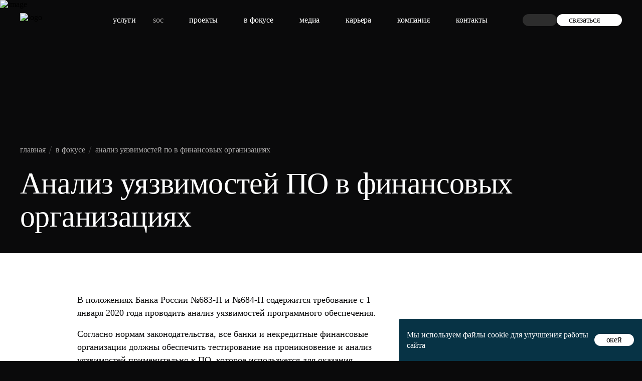

--- FILE ---
content_type: text/html; charset=UTF-8
request_url: https://www.infosec.ru/glavnye-temy/analiz-uyazvimostey-po-v-finansovykh-organizatsiyakh/
body_size: 22202
content:
<!DOCTYPE html>
<html lang="ru">
<head> <title>Анализ уязвимостей ПО в финансовых организациях</title> <meta charset="utf-8"> <meta name="viewport" content="width=device-width, user-scalable=no, initial-scale=1.0, maximum-scale=1.0, minimum-scale=1.0"> <link id="favicon" rel="shortcut icon" type="image/x-icon" href="/favicon.ico"> <meta name="robots" content="index,follow"> <script data-skip-moving="true" src="https://smartcaptcha.cloud.yandex.ru/captcha.js?render=onload&onload=onloadFunction" defer></script> <script data-skip-moving="true"> const YANDEX_CAPTCHA_PUBLIC_KEY = 'ysc1_qdagulNWrpHUzejdN90hCEvEyPFmrXk2wLBXGmfQ22014f52'; </script> <meta name="yandex-verification" content="d341c1906a426c2a" /> <meta name="yandex-verification" content="f8c649bb628c4007" /> <meta name="google-site-verification" content="0XkFDyJ4jVlghJsL4nt1PjbTbdYnZfo83g9wuJLyCSQ" /> <meta http-equiv="Content-Type" content="text/html; charset=UTF-8" />
<meta name="description" content="Требование обеспечить тестирование на проникновение и анализ уязвимостей применительно к ПО, содержится в требовании банка России №683-П и №684-П" />
<link rel="canonical" href="https://www.infosec.ru/glavnye-temy/analiz-uyazvimostey-po-v-finansovykh-organizatsiyakh/" />
<script data-skip-moving="true">(function(w, d, n) {var cl = "bx-core";var ht = d.documentElement;var htc = ht ? ht.className : undefined;if (htc === undefined || htc.indexOf(cl) !== -1){return;}var ua = n.userAgent;if (/(iPad;)|(iPhone;)/i.test(ua)){cl += " bx-ios";}else if (/Windows/i.test(ua)){cl += ' bx-win';}else if (/Macintosh/i.test(ua)){cl += " bx-mac";}else if (/Linux/i.test(ua) && !/Android/i.test(ua)){cl += " bx-linux";}else if (/Android/i.test(ua)){cl += " bx-android";}cl += (/(ipad|iphone|android|mobile|touch)/i.test(ua) ? " bx-touch" : " bx-no-touch");cl += w.devicePixelRatio && w.devicePixelRatio >= 2? " bx-retina": " bx-no-retina";if (/AppleWebKit/.test(ua)){cl += " bx-chrome";}else if (/Opera/.test(ua)){cl += " bx-opera";}else if (/Firefox/.test(ua)){cl += " bx-firefox";}ht.className = htc ? htc + " " + cl : cl;})(window, document, navigator);</script>
<link href="/local/templates/redesign/assets/fonts/fonts.css?17527428761500" type="text/css" data-template-style="true" rel="stylesheet" />
<link href="/local/templates/redesign/assets/css/libs.min.css?175368258974408" type="text/css" data-template-style="true" rel="stylesheet" />
<link href="/local/templates/redesign/assets/css/global.css?1763042548363461" type="text/css" data-template-style="true" rel="stylesheet" />
<link href="/local/templates/redesign/assets/css/common.css?1762941262213688" type="text/css" data-template-style="true" rel="stylesheet" />
<link href="/local/templates/redesign/assets/css/index.css?1762336118308442" type="text/css" data-template-style="true" rel="stylesheet" />
<link href="/local/templates/redesign/template_styles.css?1750169075184" type="text/css" data-template-style="true" rel="stylesheet" />
<meta property="og:description" content="Анализ уязвимостей ПО в финансовых организациях " />
<meta property="og:title" content="Анализ уязвимостей ПО в финансовых организациях" />
<meta property="og:type" content="website" />
<meta property="og:url" content="https://www.infosec.ru/glavnye-temy/analiz-uyazvimostey-po-v-finansovykh-organizatsiyakh/" />
 <!-- Yandex.Metrika counter --> <script data-skip-moving="true"> (function (m, e, t, r, i, k, a) { m[i] = m[i] || function () { (m[i].a = m[i].a || []).push(arguments) }; m[i].l = 1 * new Date(); for (var j = 0; j < document.scripts.length; j++) { if (document.scripts[j].src === r) { return; } } k = e.createElement(t), a = e.getElementsByTagName(t)[0], k.async = 1, k.src = r, a.parentNode.insertBefore(k, a) })(window, document, 'script', 'https://mc.yandex.ru/metrika/tag.js', 'ym'); ym(21960622, 'init', {webvisor: true, clickmap: true, accurateTrackBounce: true, trackLinks: true}); </script> <noscript> <div><img src="https://mc.yandex.ru/watch/21960622" style="position:absolute; left:-9999px;" alt=""/></div> </noscript> <!-- /Yandex.Metrika counter -->
</head>
<body>
<header class="header " id="header"> <div id="panel"></div> <div class="container"> <div class="header__content"> <div class="logo"> <a href="/"></a> <img class="logo__desktop logo__desktop--black" src="/local/templates/redesign/assets/img/header-logo.svg" alt="logo"/> <img class="logo__desktop logo__desktop--white" src="/local/templates/redesign/assets/img/header-logo_white.svg" alt="logo"/> </div> <div class="burger"> <div class="burger__icon"></div> <span>меню</span> </div> <nav class="header__nav"> <ul> <li class="header__link header__link--drop" data-submenu="4e1a0e95e6e3f392f99811caba17f550"> <a href="/uslugi/"> Услуги </a> </li> <li class="header__link" > <a href="/uslugi/soc/"> <span>soc</span> </a> </li> <li class="header__link header__link--drop" data-submenu="799c4e2eb92fc94e87901ad7f30adf54"> <a href="/projects/"> Проекты </a> </li> <li class="header__link" > <a href="/glavnye-temy/"> В фокусе </a> </li> <li class="header__link header__link--drop" data-submenu="c24797c4abfb4ebe54dc45b9e411ac3a"> <a href="/press-center/"> Медиа </a> </li> <li class="header__link header__link--drop" data-submenu="1924190a7cec57cc4a77c566b3c63e82"> <a href="/job/"> Карьера </a> </li> <li class="header__link header__link--drop" data-submenu="d9800911a9155661a44b8aae9566f0f0"> <a href="/about/"> Компания </a> </li> <li class="header__link" > <a href="/contacts/"> контакты </a> </li> </ul> </nav> <div class="header__btns"> <div class="btn btn--search"> <svg> <use xlink:href="/local/templates/redesign/assets/img/sprite.svg#search"></use> </svg> </div> <div class="btn btn--white openmodal" data-modal="callback"> связаться <svg> <use xlink:href="/local/templates/redesign/assets/img/sprite.svg#arrow-black"></use> </svg> </div> </div> </div> <div class="header__submenu"> <div class="submenu submenu--full" data-dropdown="4e1a0e95e6e3f392f99811caba17f550"> <div class="submenu__wrapper"> <div class="submenu__left"> <div class="submenu__bg"> <div class="submenu__overflow"> <div class="submenu__aside"> <div class="submenu__section hovered" data-section="205da54bba8ed0091a13f008774ce8da"> <a href="/uslugi/audit-ib-i-bezopasnost-biznes-protsessov/"></a> <div class="submenu__icon"> <img src="/upload/uf/65d/b0uwxcbug3hssikh0ous2qs6zlq0jnof/service_audit_solid.svg" alt="icon"> </div> <span>Аудит и консалтинг</span> </div> <div class="submenu__section" data-section="c9b760fd7e6d0e1d01175c31a569d889"> <a href="/uslugi/soc/"></a> <div class="submenu__icon"> <img src="/upload/uf/4f2/pod2sqgmrd8k8h9umrhb5wehl3wi770a/service_soc_solid.svg" alt="icon"> </div> <span>SOC</span> </div> <div class="submenu__section" data-section="5c734ffc7e6c37ea1aa10cbb99d7e50a"> <a href="/uslugi/zashchita-infrastruktury/"></a> <div class="submenu__icon"> <img src="/upload/uf/7bf/vlszdpjgnmn88dyqcr0gtgazu50xyljt/service_safety_it_solid.svg" alt="icon"> </div> <span>Безопасность ИТ-инфраструктуры</span> </div> <div class="submenu__section" data-section="a0dac0a8ec3c6b3f75dea66639318eb8"> <a href="/uslugi/development-po/"></a> <div class="submenu__icon"> <img src="/upload/uf/bf2/ls4i2uxjlppy0k1zii9dwwbjvla671pw/service_dew_solid.svg" alt="icon"> </div> <span>Разработка ПО</span> </div> <div class="submenu__section" data-section="683a415fa41d0235b4b59743e009bdaf"> <a href="/uslugi/protect-business/"></a> <div class="submenu__icon"> <img src="/upload/uf/503/on1kxmcv2gcatunlwqp5iruqlywbp2xd/service_business_solid.svg" alt="icon"> </div> <span>Риски ИБ и киберустойчивость</span> </div> <div class="submenu__section" data-section="4b1fc6589413e3babe9002d7f6e051db"> <a href="/uslugi/analiz-zashchishchennosti/"></a> <div class="submenu__icon"> <img src="/upload/uf/2cd/bq15bvazeqfelmdlocrzm9fyzd0ozffz/service_test_solid.svg" alt="icon"> </div> <span>Тестирование защищенности</span> </div> <div class="submenu__section" data-section="11ac6f88e0b720831efdc08ec3561490"> <a href="/uslugi/sootvetstvie-trebovaniyam/"></a> <div class="submenu__icon"> <img src="/upload/uf/a3a/gx3zin1ld4rbwaemuqfwxkfzo1k7dqlo/service_compliance_solid.svg" alt="icon"> </div> <span>Соответствие требованиям</span> </div> <div class="submenu__section" data-section="5c6939e5e966a4b953bfd37d57cdb4c4"> <a href="/uslugi/promyshlennaya-bezopasnost/"></a> <div class="submenu__icon"> <img src="/upload/uf/c3b/jmjvrpf0j3nv7kv4ue68id0ih0b1a3el/service_safety_enterprises_solid.svg" alt="icon"> </div> <span>Безопасность промышленных систем и предприятий</span> </div> <div class="submenu__section" data-section="91eb8c0e312c4be6bf78b05340348188"> <a href="/uslugi/zashchita-ot-moshennichestva/"></a> <div class="submenu__icon"> <img src="/upload/uf/693/seig8pagwz077uq9fg9ynv1mpv5qdenu/service_fraud_solid.svg" alt="icon"> </div> <span>Противодействие мошенничеству</span> </div> <div class="submenu__section" data-section="d106253b22b3260850619d5975b0d107"> <a href="/uslugi/soprovozhdenie-i-podderzhka-resheniy-po-ib/"></a> <div class="submenu__icon"> <img src="/upload/uf/ca5/4ouec33zfjkcmv1i4yk0lo6v55wd1fyx/service_tp_solid.svg" alt="icon"> </div> <span>Сервисное обслуживание</span> </div> </div> </div> </div> <div class="submenu__btn"> <a class="btn btn--black" href="/uslugi/"> Все услуги <svg> <use xlink:href="/local/templates/redesign/assets/img/sprite.svg#arrow-black"></use> </svg> </a> </div> </div> <div class="submenu__right"> <div class="submenu__categories"> <ul class="open" data-services="205da54bba8ed0091a13f008774ce8da" style="--color-section: #19c591"> <li> <a href="/uslugi/audit-ib-i-bezopasnost-biznes-protsessov/analiz-i-privedenie-sistemy-upravleniya-riskami-ib-v-sootvetstvie-trebovaniyam-gost-r-57580-3-2022-7/"></a> <p class="primary-text">Анализ и приведение системы управления рисками ИБ в соответствие требованиям ГОСТ Р 57580.3-2022, 716-П и 7-МР</p> <p class="primary-text"> Услуга направлена на оценку и поэтапное приведение действующей системы управления рисками реализации информационных угроз &#40;ИБ&#41; в соответствие требованиям Банка России и ГОСТ Р 57580.3-2022 </p> </li> <li> <a href="/uslugi/audit-ib-i-bezopasnost-biznes-protsessov/audit-zashchishchennosti-informatsionnoy-infrastruktury/"></a> <p class="primary-text">Аудит защищенности информационной инфраструктуры</p> <p class="primary-text"> Выявление уязвимостей сетевой инфраструктуры и разработка рекомендаций по их устранению </p> </li> <li> <a href="/uslugi/audit-ib-i-bezopasnost-biznes-protsessov/kompleksnoe-obsledovanie-ib-i-razrabotka-programmy-razvitiya-ib/"></a> <p class="primary-text">Комплексное обследование ИБ и разработка программы развития ИБ</p> <p class="primary-text"> Оценка рисков бизнеса и соответствующих им рисков информационной безопасности </p> </li> <li> <a href="/uslugi/audit-ib-i-bezopasnost-biznes-protsessov/obespechenie-operatsionnoy-nadyezhnosti-v-sootvetstvii-s-gost-r-57580-4-2022-850-p-787-p-779-p-i-7-m/"></a> <p class="primary-text">Обеспечение операционной надёжности в соответствии с ГОСТ Р 57580.4-2022, 850-П (787-П)/779-П и 7-МР</p> <p class="primary-text"> Услуга направлена на анализ и поэтапное приведение процессов операционной надёжности организации к требованиям Банка России и ГОСТ Р 57580.4-2022 </p> </li> <li> <a href="/uslugi/audit-ib-i-bezopasnost-biznes-protsessov/upravlenie-riskami/"></a> <p class="primary-text">Оценка и управление рисками ИБ</p> <p class="primary-text"> Количественная оценка рисков ИБ и интеграция процесса управления рисками в корпоративную систему </p> </li> <li> <a href="/uslugi/audit-ib-i-bezopasnost-biznes-protsessov/otsenka-effektivnosti-sistemy-upravleniya-riskami-ib-po-standartu-ps-mir-nspk/"></a> <p class="primary-text">Оценка эффективности системы управления рисками ИБ по Стандарту ПС «Мир» НСПК</p> <p class="primary-text"> </p> </li> <li> <a href="/uslugi/audit-ib-i-bezopasnost-biznes-protsessov/security-awareness-po-voprosam-ib/"></a> <p class="primary-text">Повышение осведомленности по вопросам ИБ (Security Awareness)</p> <p class="primary-text"> Обучение сотрудников распознаванию фишинга и защите данных </p> </li> <li> <a href="/uslugi/audit-ib-i-bezopasnost-biznes-protsessov/razrabotka-normativnoy-dokumentatsii/"></a> <p class="primary-text">Разработка нормативной документации</p> <p class="primary-text"> Комплексный аудит ИБ, разработка и поддержание актуального состояния нормативной документации. </p> </li> </ul> <ul data-services="c9b760fd7e6d0e1d01175c31a569d889" style="--color-section: #0098d5"> <li> <a href="/uslugi/soc/iz-soc-upravlenie-intsidentami-ib/"></a> <p class="primary-text">IZ:SOC | Управление инцидентами ИБ</p> <p class="primary-text"> IZ:SOC предоставляет комплекс услуг по управлению событиями информационной безопасности, включая круглосуточный мониторинг, выявление компьютерных инцидентов и содействие в оперативном реагировании на угрозы. </p> </li> <li> <a href="/uslugi/soc/iz-asm-nepreryvnyy-analiz-zashchishchennosti/"></a> <p class="primary-text">IZ:ASM | Непрерывный анализ защищенности</p> <p class="primary-text"> IZ:ASM позволяет выявлять, анализировать и минимизировать уязвимости и угрозы, находящиеся на внешнем периметре и которые могут быть использованы злоумышленниками для компрометации информационных систем. </p> </li> <li> <a href="/uslugi/soc/iz-for-forenzika/"></a> <p class="primary-text">IZ:FOR | Форензика</p> <p class="primary-text"> Сервис компьютерной криминалистики IZ:FOR представляет собой решение для глубокого и всестороннего расследования киберинцидентов. </p> </li> <li> <a href="/uslugi/soc/iz-bas-kompleksnaya-simulyatsiya-kiberatak/"></a> <p class="primary-text">IZ:BAS | Комплексная симуляция кибератак</p> <p class="primary-text"> Позволяет автоматизированно симулировать реальные кибератаки на ИТ-инфраструктуру организации с целью выявления слабых мест и проверки эффективности существующих мер безопасности. </p> </li> <li> <a href="/uslugi/soc/iz-mfi-postavka-potokov-dannykh-ob-ugrozakh/"></a> <p class="primary-text">IZ:MFI | Поставка потоков данных об угрозах</p> <p class="primary-text"> Предоставляет клиентам доступ к самой актуальной и точной информации о киберугрозах в реальном времени для повышения эффективности систем обнаружения и реагирования на кибератаки. </p> </li> <li> <a href="/uslugi/soc/iz-rev-revers-inzhiniring-vredonosnogo-po/"></a> <p class="primary-text">IZ:REV | Реверс-инжиниринг вредоносного ПО</p> <p class="primary-text"> Сервис реверс-инжиниринга вредоносного ПО IZ:REV направлен на глубокий анализ и исследование вредоносных программ с целью определения механизмов их работы и функционального назначения. </p> </li> <li> <a href="/uslugi/soc/soc-s-podklyucheniem-k-korporativnomu-tsentru-gossopka/"></a> <p class="primary-text">SOC с подключением к корпоративному центру ГосСОПКА</p> <p class="primary-text"> Возможность быстро подключиться к центру ГосСОПКА, избавляя Вас от необходимости создания собственного корпоративного или ведомственного SOC. </p> </li> <li> <a href="/uslugi/soc/analiz-iskhodnogo-koda-prilozheniy-na-uyazvimosti/"></a> <p class="primary-text">Анализ исходного кода приложений на уязвимости</p> <p class="primary-text"> Анализ кода: обнаружим уязвимости в коде до того, как ими воспользуются злоумышленники </p> </li> <li> <a href="/uslugi/soc/vnedrenie-platformy-analiza-informatsii-ob-ugrozakh-tip/"></a> <p class="primary-text">Внедрение платформы анализа информации об угрозах (TIP)</p> <p class="primary-text"> Комплексный проект внедрения TIP &#40;Threat Intelligence Platform&#41; в вашей организации, который включает планирование и реализацию всех этапов: от выбора, поставки и внедрения TI-платформы до её настройки, подключения фидов и интеграции с SIEM-системой. </p> </li> <li> <a href="/uslugi/soc/vnedrenie-platformy-simulyatsii-kiberatak-bas/"></a> <p class="primary-text">Внедрение платформы симуляции кибератак (BAS)</p> <p class="primary-text"> Класс решений BAS направлен на выявление недостатков в детектирующем контенте и оценку готовность организации к реальным угрозам. </p> </li> <li> <a href="/uslugi/soc/vnedrenie-sistemy-monitoringa-sobytiy-siem/"></a> <p class="primary-text">Внедрение системы мониторинга событий (SIEM)</p> <p class="primary-text"> Команда экспертов IZ:SOC развернёт и настроит SIEM-систему «под ключ», которая будет не просто осуществлять мониторинг, но и точно выявлять как базовые, так и продвинутые кибератаки и нелегитимные действия, минимизируя ложные срабатывания. </p> </li> <li> <a href="/uslugi/soc/vnedrenie-sistemy-rasshirennogo-obnaruzheniya-i-reagirovaniya-edr/"></a> <p class="primary-text">Внедрение системы расширенного обнаружения и реагирования (EDR)</p> <p class="primary-text"> Вы получите EDR «под ключ», способный эффективно выявлять и реагировать как на базовые, так и на продвинутые атаки, обнаруживать поведенческие аномалии и нелегитимные действия с высоким уровнем точности. </p> </li> <li> <a href="/uslugi/soc/vnedrenie-sistemy-upravleniya-intsidentami-irp-soar/"></a> <p class="primary-text">Внедрение системы управления инцидентами (IRP/SOAR)</p> <p class="primary-text"> Использование IRP/SOAR значительно снижает нагрузку на команду аналитиков и сокращает время реакции на угрозы, повышая общую эффективность вашего центра мониторинга кибербезопасности. </p> </li> <li> <a href="/uslugi/soc/gibridnyy-soc/"></a> <p class="primary-text">Гибридный SOC</p> <p class="primary-text"> Гибридный SOC сочетает в себе лучшие черты сервисного и собственного SOC, предоставляя услугу, которая адаптируется под уникальные требования вашей организации. </p> </li> <li> <a href="/uslugi/soc/kompleksnoe-testirovanie-na-proniknovenie/"></a> <p class="primary-text">Комплексное тестирование на проникновение</p> <p class="primary-text"> Комплексное тестирование: узнайте, насколько надёжна защита вашей IT-инфраструктуры. </p> </li> <li> <a href="/uslugi/soc/modernizatsiya-i-razvitie-soc/"></a> <p class="primary-text">Модернизация и развитие SOC</p> <p class="primary-text"> Направлена на обновление и улучшение существующего Центра мониторинга информационной безопасности с целью повышения его эффективности, адаптации к новым угрозам и улучшения процессов управления инцидентами ИБ. </p> </li> <li> <a href="/uslugi/soc/postavka-i-adaptatsiya-paketov-ekspertizy-dlya-siem/"></a> <p class="primary-text">Поставка и адаптация пакетов экспертизы для SIEM</p> <p class="primary-text"> Обеспечьте максимальную защиту вашей организации с минимальными усилиями, получив готовые пакеты экспертизы, разработанные командой экспертов IZ:SOC. </p> </li> <li> <a href="/uslugi/soc/postroenie-in-house-soc/"></a> <p class="primary-text">Построение in-house SOC</p> <p class="primary-text"> Создание Центра мониторинга информационной безопасности внутри вашей организации. SOC осуществляет мониторинг, обнаружение, анализ кибератак и реагирование на инциденты ИБ в режиме реального времени. </p> </li> <li> <a href="/uslugi/soc/razrabotka-avtomatizirovannykh-stsenariev-po-rabote-s-intsidentami-v-irp-soar-playbooks/"></a> <p class="primary-text">Разработка автоматизированных сценариев по работе с инцидентами в IRP/SOAR (Playbooks)</p> <p class="primary-text"> Разработка автоматизированных сценариев &#40;Playbooks&#41; для управления инцидентами в системах IRP/SOAR. </p> </li> <li> <a href="/uslugi/soc/razrabotka-instruktsiy-dlya-raboty-s-intsidentami-playbooks/"></a> <p class="primary-text">Разработка инструкций для работы с инцидентами (Playbooks)</p> <p class="primary-text"> Разработка инструкций по работе с инцидентами информационной безопасности направлена на создание четких и структурированных руководств &#40;Playbooks&#41;, которые помогут вашей команде мониторинга эффективно и последовательно реагировать на различные типы инцидентов. </p> </li> <li> <a href="/uslugi/soc/razrabotka-kastomnykh-integratsiy-dlya-sistem-tekhnologicheskogo-steka-soc/"></a> <p class="primary-text">Разработка кастомных интеграций для систем технологического стека SOC</p> <p class="primary-text"> Разработка кастомных интеграций и сценариев межсистемного взаимодействия для решений из технологического стека SOC и других средств защиты информации &#40;СЗИ&#41;. </p> </li> <li> <a href="/uslugi/soc/razrabotka-kontenta-dlya-siem-irp-soar-sistem/"></a> <p class="primary-text">Разработка контента для SIEM, IRP/SOAR систем</p> <p class="primary-text"> Планирование и разработка критически важного контента для ваших SIEM &#40;Security Information and Event Management&#41; и IRP/SOAR &#40;Incident Response Platform / Security Orchestration, Automation and Response&#41; систем. </p> </li> <li> <a href="/uslugi/soc/servisnyy-soc/"></a> <p class="primary-text">Сервисный SOC</p> <p class="primary-text"> IZ:SOC предоставляет комплекс услуг по управлению событиями информационной безопасности, включая круглосуточный мониторинг, выявление компьютерных инцидентов и содействие в оперативном реагировании на угрозы. </p> </li> <li> <a href="/uslugi/soc/testirovanie-zashchishchennosti-ot-ddos-distributed-denial-of-service-atak/"></a> <p class="primary-text">Тестирование защищенности от DDoS (Distributed Denial of Service) атак</p> <p class="primary-text"> DDoS-тестирование: испытайте устойчивость инфраструктуры к массовым сетевым атакам </p> </li> <li> <a href="/uslugi/soc/testirovanie-zashchishchennosti-po-modeli-purple-team/"></a> <p class="primary-text">Тестирование защищенности по модели Purple Team</p> <p class="primary-text"> Purple Team: объединяем нападение и защиту, чтобы усилить вашу киберустойчивость </p> </li> <li> <a href="/uslugi/soc/testirovanie-zashchishchennosti-po-modeli-red-team/"></a> <p class="primary-text">Тестирование защищенности по модели Red Team</p> <p class="primary-text"> Red Team: проверьте готовность компании к реальным и скрытным кибератакам </p> </li> <li> <a href="/uslugi/soc/testirovanie-zashchishchennosti-prilozheniy/"></a> <p class="primary-text">Тестирование защищенности приложений</p> <p class="primary-text"> Тестирование приложений: защитите свои веб- и мобильные приложения от кибератак </p> </li> <li> <a href="/uslugi/soc/testirovanie-zashchishchennosti-setevoy-infrastruktury/"></a> <p class="primary-text">Тестирование защищенности сетевой инфраструктуры</p> <p class="primary-text"> Сетевая безопасность: найдём слабые места в вашей сети и укрепим защиту бизнеса </p> </li> <li> <a href="/uslugi/soc/testirovanie-metodami-sotsialnoy-inzhenerii-i-fizicheskiy-pentest/"></a> <p class="primary-text">Тестирование методами социальной инженерии и физический пентест</p> <p class="primary-text"> Социнжиниринг и физпентест: проверим, готовы ли люди и объекты к реальным угрозам </p> </li> <li> <a href="/uslugi/soc/tekhnicheskiy-audit-soc/"></a> <p class="primary-text">Технический аудит SOC</p> <p class="primary-text"> Технический аудит SOC позволяет выявить слабые места в инфраструктуре и организации мониторинга, оценить эффективность используемых технологий и спланировать пути модернизации для повышения уровня кибербезопасности. </p> </li> </ul> <ul data-services="5c734ffc7e6c37ea1aa10cbb99d7e50a" style="--color-section: #e96625"> <li> <a href="/uslugi/zashchita-infrastruktury/analiz-i-upravlenie-konfiguratsiyami-setevykh-ustroystv/"></a> <p class="primary-text">Анализ и управление конфигурациями сетевых устройств</p> <p class="primary-text"> Аудит и оптимизация настроек МЭ, роутеров, коммутаторов для безопасности </p> </li> <li> <a href="/uslugi/zashchita-infrastruktury/bezopasnost-baz-dannykh-i-prilozheniy/"></a> <p class="primary-text">Безопасность баз данных и приложений</p> <p class="primary-text"> Защита СУБД и приложений от уязвимостей и несанкционированного доступа </p> </li> <li> <a href="/uslugi/zashchita-infrastruktury/bezopasnost-besprovodnykh-setey/"></a> <p class="primary-text">Безопасность беспроводных сетей</p> <p class="primary-text"> Аудит и защита Wi-Fi от взлома и несанкционированного подключения </p> </li> <li> <a href="/uslugi/zashchita-infrastruktury/bezopasnost-mobilnykh-ustroystv/"></a> <p class="primary-text">Безопасность мобильных устройств</p> <p class="primary-text"> MDM/UEM — централизованное управление и защита корпоративных мобильных устройств и данных </p> </li> <li> <a href="/uslugi/zashchita-infrastruktury/zashchita-web-prilozheniy/"></a> <p class="primary-text">Защита WEB приложений</p> <p class="primary-text"> WAF: обеспечение доступности веб-приложений за счет защиты от различных классов атак </p> </li> <li> <a href="/uslugi/zashchita-infrastruktury/zashchita-kanalov-svyazi/"></a> <p class="primary-text">Защита каналов связи</p> <p class="primary-text"> VPN/RA-VPN: шифрование каналов, аутентификация и контроль удалённого доступа </p> </li> <li> <a href="/uslugi/zashchita-infrastruktury/zashchita-ot-apt-i-0-day-atak/"></a> <p class="primary-text">Защита от APT и 0-day атак</p> <p class="primary-text"> Выявление и блокирование APT-атак и 0-day угроз через анализ в «песочнице» &#40;Sandbox&#41; </p> </li> <li> <a href="/uslugi/zashchita-infrastruktury/zashchita-ot-utechek-i-kontrol-deystviy-polzovateley-dlp/"></a> <p class="primary-text">Защита от утечек и контроль действий пользователей (DLP)</p> <p class="primary-text"> Предотвращение утечек данных и мониторинг подозрительной активности </p> </li> <li> <a href="/uslugi/zashchita-infrastruktury/zashchita-setevoy-infrastruktury/"></a> <p class="primary-text">Защита сетевой инфраструктуры</p> <p class="primary-text"> Комплексная защита сети: NGFW, IDS/IPS, сегментация для блокирования внешних и внутренних угроз </p> </li> <li> <a href="/uslugi/zashchita-infrastruktury/zashchishchennoe-podklyuchenie-k-internet/"></a> <p class="primary-text">Защищенное подключение к Интернет</p> <p class="primary-text"> Безопасный выход в интернет с фильтрацией угроз и контента </p> </li> <li> <a href="/uslugi/zashchita-infrastruktury/informatsionnaya-bezopasnost-dlya-tsod/"></a> <p class="primary-text">Информационная безопасность для ЦОД</p> <p class="primary-text"> Комплексная защита инфраструктуры ЦОД: профили безопасности, внедрение СЗИ, аттестация </p> </li> <li> <a href="/uslugi/zashchita-infrastruktury/infrastruktura-otkrytykh-klyuchey-pki/"></a> <p class="primary-text">Инфраструктура открытых ключей (PKI)</p> <p class="primary-text"> Создание PKI для защищенного электронного документооборота: УЦ, управление ключами, сертификаты </p> </li> <li> <a href="/uslugi/zashchita-infrastruktury/kontrol-deystviya-polzovateley-i-administratorov/"></a> <p class="primary-text">Контроль действий пользователей и администраторов</p> <p class="primary-text"> PAM: Мониторинг привилегированного доступа, запись сессий и детальный аудит действий для контроля безопасности. </p> </li> <li> <a href="/uslugi/zashchita-infrastruktury/kontrol-dostupa-k-nestrukturirovannym-dannym-dag/"></a> <p class="primary-text">Контроль доступа к неструктурированным данным (DAG)</p> <p class="primary-text"> Контроль и защита неструктурированных данных: доступ, классификация, выявление критичной информации </p> </li> <li> <a href="/uslugi/zashchita-infrastruktury/kontrol-dostupa-k-seti/"></a> <p class="primary-text">Контроль доступа к сети</p> <p class="primary-text"> NAC: проверка устройств перед доступом в корпоративную сеть </p> </li> <li> <a href="/uslugi/zashchita-infrastruktury/monitoring-sobytiy-i-upravlenie-intsidentami/"></a> <p class="primary-text">Мониторинг событий и управление инцидентами (SIEM)</p> <p class="primary-text"> Централизованный сбор и анализ событий ИБ в реальном времени для мониторинга угроз </p> </li> <li> <a href="/uslugi/zashchita-infrastruktury/nagruzochnoe-testirovanie/"></a> <p class="primary-text">Нагрузочное тестирование</p> <p class="primary-text"> Проверка устойчивости систем к высокой нагрузке и отказоустойчивости </p> </li> </ul> <ul data-services="a0dac0a8ec3c6b3f75dea66639318eb8" style="--color-section: #d50060"> <li> <a href="/uslugi/development-po/zakaznaya-razrabotka-programmnogo-obespecheniya/"></a> <p class="primary-text">Заказная разработка программного обеспечения</p> <p class="primary-text"> Создание безопасного ПО с учетом требований ИБ &#40;DevSecOps&#41; </p> </li> </ul> <ul data-services="683a415fa41d0235b4b59743e009bdaf" style="--color-section: #9514ff"> <li> <a href="/uslugi/audit-ib-i-bezopasnost-biznes-protsessov/analiz-i-privedenie-sistemy-upravleniya-riskami-ib-v-sootvetstvie-trebovaniyam-gost-r-57580-3-2022-7/"></a> <p class="primary-text">Анализ и приведение системы управления рисками ИБ в соответствие требованиям ГОСТ Р 57580.3-2022, 716-П и 7-МР</p> <p class="primary-text"> Услуга направлена на оценку и поэтапное приведение действующей системы управления рисками реализации информационных угроз &#40;ИБ&#41; в соответствие требованиям Банка России и ГОСТ Р 57580.3-2022 </p> </li> <li> <a href="/uslugi/audit-ib-i-bezopasnost-biznes-protsessov/obespechenie-operatsionnoy-nadyezhnosti-v-sootvetstvii-s-gost-r-57580-4-2022-850-p-787-p-779-p-i-7-m/"></a> <p class="primary-text">Обеспечение операционной надёжности в соответствии с ГОСТ Р 57580.4-2022, 850-П (787-П)/779-П и 7-МР</p> <p class="primary-text"> Услуга направлена на анализ и поэтапное приведение процессов операционной надёжности организации к требованиям Банка России и ГОСТ Р 57580.4-2022 </p> </li> <li> <a href="/uslugi/audit-ib-i-bezopasnost-biznes-protsessov/upravlenie-riskami/"></a> <p class="primary-text">Оценка и управление рисками ИБ</p> <p class="primary-text"> Количественная оценка рисков ИБ и интеграция процесса управления рисками в корпоративную систему </p> </li> <li> <a href="/uslugi/audit-ib-i-bezopasnost-biznes-protsessov/otsenka-effektivnosti-sistemy-upravleniya-riskami-ib-po-standartu-ps-mir-nspk/"></a> <p class="primary-text">Оценка эффективности системы управления рисками ИБ по Стандарту ПС «Мир» НСПК</p> <p class="primary-text"> </p> </li> <li> <a href="/uslugi/protect-business/obespechenie-nepreryvnosti-biznesa/"></a> <p class="primary-text">Обеспечение киберустойчивости и непрерывности бизнеса (BCM)</p> <p class="primary-text"> Планы BCP/DRP для быстрого восстановления после сбоев и атак </p> </li> </ul> <ul data-services="4b1fc6589413e3babe9002d7f6e051db" style="--color-section: #e521ff"> <li> <a href="/uslugi/soc/analiz-iskhodnogo-koda-prilozheniy-na-uyazvimosti/"></a> <p class="primary-text">Анализ исходного кода приложений на уязвимости</p> <p class="primary-text"> Анализ кода: обнаружим уязвимости в коде до того, как ими воспользуются злоумышленники </p> </li> <li> <a href="/uslugi/soc/kompleksnoe-testirovanie-na-proniknovenie/"></a> <p class="primary-text">Комплексное тестирование на проникновение</p> <p class="primary-text"> Комплексное тестирование: узнайте, насколько надёжна защита вашей IT-инфраструктуры. </p> </li> <li> <a href="/uslugi/soc/testirovanie-zashchishchennosti-ot-ddos-distributed-denial-of-service-atak/"></a> <p class="primary-text">Тестирование защищенности от DDoS (Distributed Denial of Service) атак</p> <p class="primary-text"> DDoS-тестирование: испытайте устойчивость инфраструктуры к массовым сетевым атакам </p> </li> <li> <a href="/uslugi/soc/testirovanie-zashchishchennosti-po-modeli-purple-team/"></a> <p class="primary-text">Тестирование защищенности по модели Purple Team</p> <p class="primary-text"> Purple Team: объединяем нападение и защиту, чтобы усилить вашу киберустойчивость </p> </li> <li> <a href="/uslugi/soc/testirovanie-zashchishchennosti-po-modeli-red-team/"></a> <p class="primary-text">Тестирование защищенности по модели Red Team</p> <p class="primary-text"> Red Team: проверьте готовность компании к реальным и скрытным кибератакам </p> </li> <li> <a href="/uslugi/soc/testirovanie-zashchishchennosti-prilozheniy/"></a> <p class="primary-text">Тестирование защищенности приложений</p> <p class="primary-text"> Тестирование приложений: защитите свои веб- и мобильные приложения от кибератак </p> </li> <li> <a href="/uslugi/soc/testirovanie-zashchishchennosti-setevoy-infrastruktury/"></a> <p class="primary-text">Тестирование защищенности сетевой инфраструктуры</p> <p class="primary-text"> Сетевая безопасность: найдём слабые места в вашей сети и укрепим защиту бизнеса </p> </li> <li> <a href="/uslugi/soc/testirovanie-metodami-sotsialnoy-inzhenerii-i-fizicheskiy-pentest/"></a> <p class="primary-text">Тестирование методами социальной инженерии и физический пентест</p> <p class="primary-text"> Социнжиниринг и физпентест: проверим, готовы ли люди и объекты к реальным угрозам </p> </li> </ul> <ul data-services="11ac6f88e0b720831efdc08ec3561490" style="--color-section: #42a12f"> <li> <a href="/uslugi/sootvetstvie-trebovaniyam/podklyuchenie-k-platforme-tsifrovogo-rublya/"></a> <p class="primary-text">Подключение к платформе Цифрового рубля</p> <p class="primary-text"> Полный цикл подключения банка к платформе Цифрового рубля с соблюдением всех требований ИБ и регуляторов </p> </li> <li> <a href="/uslugi/sootvetstvie-trebovaniyam/pci-asv-skanirovanie/"></a> <p class="primary-text">PCI ASV-сканирование</p> <p class="primary-text"> ASV-сканирование внешней инфраструктуры для соответствия требованиям PCI DSS </p> </li> <li> <a href="/uslugi/sootvetstvie-trebovaniyam/attestatsiya-obektov-informatizatsii-obrabatyvayushchikh-svedeniya-sostavlyayushchie-gosudarstvennuyu/"></a> <p class="primary-text">Аттестация АС, обрабатывающих сведения, составляющие ГТ</p> <p class="primary-text"> Обеспечение защиты сведений, составляющих государственную тайну — одна из ключевых задач национальной безопасности. </p> </li> <li> <a href="/uslugi/sootvetstvie-trebovaniyam/attestatsiya-is-obrabatyvayushchikh-svedeniya-konfidentsialnogo-kharaktera/"></a> <p class="primary-text">Аттестация ИС, обрабатывающих сведения конфиденциального характера</p> <p class="primary-text"> В условиях активного цифрового обмена данными вопросы защиты информации, содержащей сведения конфиденциального характера, приобретают особое значение. </p> </li> <li> <a href="/uslugi/sootvetstvie-trebovaniyam/attestatsiya-pomeshcheniy-dlya-zashchity-rechevoy-informatsii-konfidentsialnogo-kharaktera/"></a> <p class="primary-text">Аттестация помещений для защиты речевой информации конфиденциального характера</p> <p class="primary-text"> Объекты информатизации – защищаемые помещения &#40;ЗП&#41; предназначены для проведения совещаний, в ходе которых обсуждаются сведения конфиденциального характера. </p> </li> <li> <a href="/uslugi/sootvetstvie-trebovaniyam/attestatsiya-pomeshcheniy-dlya-zashchity-rechevoy-informatsii-soderzhashchey-svedeniya-sostavlyayushch/"></a> <p class="primary-text">Аттестация помещений для защиты речевой информации, содержащей сведения, составляющие ГТ</p> <p class="primary-text"> Информационная безопасность объектов информатизации – выделенных помещений &#40;ВП&#41; предназначенных для проведения совещаний, в ходе которых обсуждаются сведения, составляющие государственную тайну, особенно актуальна при выполнении государственных оборонных заказов. </p> </li> <li> <a href="/uslugi/sootvetstvie-trebovaniyam/swift-csp/"></a> <p class="primary-text">Аудит SWIFT CSP (CSCF)</p> <p class="primary-text"> Подготовка к SWIFT-аудиту: оценка или приведение в соответствие требованиям CSCF </p> </li> <li> <a href="/uslugi/sootvetstvie-trebovaniyam/sootvetstvie-trebovaniyam-polozheniy-cbr/"></a> <p class="primary-text">Аудит по Положениям ЦБ № 851-П, 757-П, 821-П, 802-П</p> <p class="primary-text"> Подготовка к проверкам ЦБ РФ по ключевым Положениям </p> </li> <li> <a href="/uslugi/sootvetstvie-trebovaniyam/bezopasnost-gis/"></a> <p class="primary-text">Безопасность ГИС</p> <p class="primary-text"> Защита информации в ГИС по 149-ФЗ: разработка, внедрение и аттестация СЗИ </p> </li> <li> <a href="/uslugi/sootvetstvie-trebovaniyam/vnedrenie-sistemy-upravleniya-informatsionnoy-bezopasnostyu-iso-27001/"></a> <p class="primary-text">Внедрение системы управления информационной безопасностью (ISO 27001)</p> <p class="primary-text"> Построение СУИБ на основе международного стандарта ISO 27001 </p> </li> <li> <a href="/uslugi/sootvetstvie-trebovaniyam/zashchita-informatsii-sostavlyayushchey-kommercheskuyu-taynu/"></a> <p class="primary-text">Защита информации, составляющей коммерческую тайну</p> <p class="primary-text"> Установление правового режима коммерческой тайны и внедрение лицензированных средств технической защиты </p> </li> <li> <a href="/uslugi/sootvetstvie-trebovaniyam/sootvetstvie-trebovaniyam-187-fz/"></a> <p class="primary-text">Защита КИИ (187-ФЗ)</p> <p class="primary-text"> Приведение КИИ в соответствие 187-ФЗ: категорирование объектов и интеграция с ГосСОПКА </p> </li> <li> <a href="/uslugi/sootvetstvie-trebovaniyam/sootvetstvie-trebovaniyam-gost-r-57580-1-2017/"></a> <p class="primary-text">Оценка ГОСТ Р 57580.1-2017 / Аудит ГОСТ Р 57580.1-2017</p> <p class="primary-text"> Оценка/аудит соответствия ИБ финансовых организаций ГОСТ Р 57580.1-2017 для выполнения требований ЦБ </p> </li> <li> <a href="/uslugi/sootvetstvie-trebovaniyam/otsenka-sootvetstviya-oud/"></a> <p class="primary-text">Оценка ОУД 4</p> <p class="primary-text"> Оценка соответствия ПО финорганизаций уровню доверия ОУД4 по требованиям ЦБ и ГОСТ </p> </li> <li> <a href="/uslugi/sootvetstvie-trebovaniyam/periodicheskiy-kontrol-urovnya-zashchity-informatsii-na-attestovannykh-obektakh-informatizatsii/"></a> <p class="primary-text">Периодический контроль уровня ЗИ на аттестованных объектах, обрабатывающих сведения конфиденциального характера</p> <p class="primary-text"> Периодический контроль уровня защиты информации на аттестованных объектах информатизации. </p> </li> <li> <a href="/uslugi/sootvetstvie-trebovaniyam/periodicheskiy-kontrol-urovnya-zashchity-informatsii-na-attestovannykh-obektakh-informatizatsii/"></a> <p class="primary-text">Периодический контроль уровня ЗИ на аттестованных объектах, обрабатывающих сведения, составляющие ГТ</p> <p class="primary-text"> Периодический контроль уровня защиты информации на аттестованных объектах информатизации обрабатывающих информацию. </p> </li> <li> <a href="/uslugi/sootvetstvie-trebovaniyam/sootvetstvie-pci-dss/"></a> <p class="primary-text">Сертификация PCI DSS / Аудит PCI DSS</p> <p class="primary-text"> Оценка соответствия и сертификация по PCI DSS для безопасной обработки платежных карт </p> </li> <li> <a href="/uslugi/sootvetstvie-trebovaniyam/pci-pin-security/"></a> <p class="primary-text">Сертификация PCI PIN Security / Аудит PCI PIN Security</p> <p class="primary-text"> Аудит безопасности обработки и передачи PIN-данных по стандарту PCI PIN Security </p> </li> <li> <a href="/uslugi/sootvetstvie-trebovaniyam/pci-ssf/"></a> <p class="primary-text">Сертификация PCI SSF (замена PA-DSS)</p> <p class="primary-text"> Оценка платежных приложений и процессов разработки на соответствие PCI SSF &#40;Secure Software/SLC&#41; </p> </li> <li> <a href="/uslugi/sootvetstvie-trebovaniyam/sootvetstvie-trebovaniyam-pci-3ds/"></a> <p class="primary-text">Соответствие требованиям PCI 3DS</p> <p class="primary-text"> Оценка и подготовка инфраструктуры 3D Secure &#40;3-D Secure&#41; к соответствию PCI 3DS<br /> </p> </li> <li> <a href="/uslugi/sootvetstvie-trebovaniyam/sootvetstvie-152-fz-o-personalnykh-dannykh/"></a> <p class="primary-text">Соответствие ФЗ «О персональных данных» (152-ФЗ)</p> <p class="primary-text"> Приведение обработки ПДн в соответствие требованиям 152‑ФЗ: аудит, документация, защита данных </p> </li> </ul> <ul data-services="5c6939e5e966a4b953bfd37d57cdb4c4" style="--color-section: #4070ff"> <li> <a href="/uslugi/promyshlennaya-bezopasnost/obespechenie-ib-kompleksa-inzhenerno-konstruktorskikh-sistem-zashchita-plm/"></a> <p class="primary-text">Обеспечение ИБ комплекса инженерно-конструкторских систем (защита PLM)</p> <p class="primary-text"> Системы управления жизненным циклом продукции &#40;PLM&#41; объединяют процессы проектирования, разработки, производства и сопровождения продуктов </p> </li> <li> <a href="/uslugi/promyshlennaya-bezopasnost/otsenka-urovnya-zashchishchennosti-promyshlennykh-sistem/"></a> <p class="primary-text">Оценка уровня защищенности промышленных систем</p> <p class="primary-text"> Компания «Информзащита» предоставляет услугу по оценке уровня защищенности промышленных систем и объектов критической инфраструктуры </p> </li> <li> <a href="/uslugi/promyshlennaya-bezopasnost/razrabotka-sistem-protivodeystviya-bpla-bek/"></a> <p class="primary-text">Разработка систем противодействия БПЛА и БЭКам</p> <p class="primary-text"> Компания «Информзащита» предоставляет услугу по разработке комплексных систем противодействия беспилотным летательным аппаратам и безэкипажным катерам &#40;БПЛА/БЭК&#41; </p> </li> <li> <a href="/uslugi/promyshlennaya-bezopasnost/razrabotka-sistemy-zashchity-setey-5g-plte/"></a> <p class="primary-text">Разработка системы защиты сетей 5G/pLTE</p> <p class="primary-text"> Компания «Информзащита» предоставляет услугу по разработке и внедрению комплексной системы защиты сетей 5G и pLTE </p> </li> <li> <a href="/uslugi/promyshlennaya-bezopasnost/sozdanie-kompleksnoy-sistemy-zashchity-promyshlennykh-sistem/"></a> <p class="primary-text">Создание комплексной системы защиты промышленных систем</p> <p class="primary-text"> Компания «Информзащита» предоставляет услугу по созданию и внедрению комплексной системы защиты АСУ ТП, АСУ, станков ЧПУ, других элементов и систем производства </p> </li> </ul> <ul data-services="91eb8c0e312c4be6bf78b05340348188" style="--color-section: #ff3d40"> <li> <a href="/uslugi/zashchita-ot-moshennichestva/protivodeystvie-moshennichestvu-anti-fraud/"></a> <p class="primary-text">Построение системы антифрода для финансовых организаций</p> <p class="primary-text"> Системы обнаружения и предотвращения фрода в платежах и операциях </p> </li> <li> <a href="/uslugi/zashchita-ot-moshennichestva/postroenie-sistemy-antifroda-dlya-nefinansovykh-organizatsiy/"></a> <p class="primary-text">Построение системы антифрода для нефинансовых организаций</p> <p class="primary-text"> Мошенничество угрожает не только финансовым учреждениям, но и компаниям из любых отраслей </p> </li> <li> <a href="/uslugi/zashchita-ot-moshennichestva/postroenie-sistemy-kontrolya-biznes-protsessov/"></a> <p class="primary-text">Построение системы контроля бизнес-процессов в целях противодействия мошенничеству</p> <p class="primary-text"> Эффективное управление бизнес-процессами компании требует прозрачности, мониторинга и своевременного выявления отклонений </p> </li> <li> <a href="/uslugi/zashchita-ot-moshennichestva/postroenie-sistemy-vnutrennego-kontrolya/"></a> <p class="primary-text">Построение системы внутреннего контроля</p> <p class="primary-text"> Система внутреннего контроля является фундаментом для обеспечения прозрачности управления рисками внутри организации </p> </li> <li> <a href="/uslugi/zashchita-ot-moshennichestva/tekhnicheskaya-podderzhka-i-soprovozhdenie-sistemy-antifroda/"></a> <p class="primary-text">Техническая поддержка и сопровождение системы антифрода</p> <p class="primary-text"> Компания «Информзащита» предоставляет услугу по комплексной технической поддержке и сопровождению систем антифрода </p> </li> <li> <a href="/uslugi/zashchita-ot-moshennichestva/vyyavlenie-vozmozhnykh-stsenariev-moshennichestva/"></a> <p class="primary-text">Выявление возможных сценариев мошенничества</p> <p class="primary-text"> Компания «Информзащита» предоставляет услугу по анализу бизнес-процессов </p> </li> <li> <a href="/uslugi/zashchita-ot-moshennichestva/otsenka-effektivnosti-realizovannykh-mer-protivodeystviya-moshennichestvu/"></a> <p class="primary-text">Оценка эффективности реализованных мер противодействия мошенничеству</p> <p class="primary-text"> Комплексная оценка существующих механизмов противодействия мошенничеству </p> </li> <li> <a href="/uslugi/zashchita-ot-moshennichestva/obuchenie-personala-protivodeystviyu-moshennichestvu/"></a> <p class="primary-text">Обучение персонала противодействию мошенничеству</p> <p class="primary-text"> Сотрудники организации являются ключевым звеном в системе защиты от мошеннических действий </p> </li> </ul> <ul data-services="d106253b22b3260850619d5975b0d107" style="--color-section: #70d1f2"> <li> <a href="/uslugi/soprovozhdenie-i-podderzhka-resheniy-po-ib/uslugi-servisnogo-tsentra-kompanii-informzashchita/"></a> <p class="primary-text">Услуги сервисного центра компании «Информзащита»</p> <p class="primary-text"> Внедрение, техподдержка, сопровождение и аутсорсинг эксплуатации ИБ-оборудования и ПО </p> </li> </ul> </div> </div> </div> </div> <div class="submenu submenu--simple" data-dropdown="c2946cd81ab0fe981c221ed3a3890cf3"> <div class="submenu__wrapper"> <div class="submenu__left"> </div> <div class="submenu__right"> <ul> </ul> </div> </div> </div> <div class="submenu submenu--simple" data-dropdown="799c4e2eb92fc94e87901ad7f30adf54"> <div class="submenu__wrapper"> <div class="submenu__left"> <div class="project-preview" id="bx_3218110189_12197"> <a class="project-preview__link" href="/projects/promyshlennost-i-transport/proekt-po-otsenke-urovnya-sootvetstviya-kompanii-aeroekspress-trebovaniyam-standarta-pci-dss-v-3-2-1/"></a> <div class="project-preview__main"> <div class="tags"> <div class="tags__overflow"> <a class="tags__item tags__item--bright" href="/projects/promyshlennost-i-transport/"> Промышленность и транспорт </a> </div> </div> <div class="project-preview__title">Проект по оценке уровня соответствия компании «Аэроэкспресс» требованиям стандарта PCI DSS v 3.2.1</div> <div class="project-preview__text"></div> </div> <div class="project-preview__logo"> <img src="/upload/iblock/faa/6akrj3zwocaw98jhx2sp57o0y23bus7c/aeroekspress_color_w.png"/> </div> </div> </div> <div class="submenu__right"> <ul> <li class="header__link"> <a href="/projects/finansy-i-strakhovanie/"> Финансы и страхование <svg> <use xlink:href="/local/templates/redesign/assets/img/sprite.svg#arrow-black"></use> </svg> </a> </li> <li class="header__link"> <a href="/projects/gosudarstvennye-struktury/"> Государственные структуры <svg> <use xlink:href="/local/templates/redesign/assets/img/sprite.svg#arrow-black"></use> </svg> </a> </li> <li class="header__link"> <a href="/projects/promyshlennost-i-transport/"> Промышленность и транспорт <svg> <use xlink:href="/local/templates/redesign/assets/img/sprite.svg#arrow-black"></use> </svg> </a> </li> <li class="header__link"> <a href="/projects/it-i-telekom/"> ИТ и телеком <svg> <use xlink:href="/local/templates/redesign/assets/img/sprite.svg#arrow-black"></use> </svg> </a> </li> <li class="header__link"> <a href="/projects/torgovlya/"> Торговля и E-commerce <svg> <use xlink:href="/local/templates/redesign/assets/img/sprite.svg#arrow-black"></use> </svg> </a> </li> </ul> </div> </div> </div> <div class="submenu submenu--grid" data-dropdown="d480df34f795a9975071a31271c7c7ae"> <div class="submenu__wrapper"> <div class="focus-card focus-card--link"> <div class="focus-card__title">Все статьи</div> <div class="focus-card__btn btn-container"> <a class="btn btn--black" href="/glavnye-temy/"> <svg> <use xlink:href="/local/templates/redesign/assets/img/sprite.svg#arrow-black"></use> </svg> </a> </div> </div> </div> </div> <div class="submenu submenu--simple" data-dropdown="c24797c4abfb4ebe54dc45b9e411ac3a"> <div class="submenu__wrapper"> <div class="submenu__left"> <div class="media-card" id="bx_651765591_15514"> <div class="media-card__top"> <div class="media-card__img"> <a href="/press-center/news/ataki-na-konteynery-vyrosli-do-40/"></a> <img src="/upload/iblock/60b/2vjg7n2vrowjc89cgjkwbwu6gz13zqqc/clipart_48.jpg" alt="Атаки на контейнеры выросли до 40%"/> </div> <div> <div class="media-card__category">новости</div> <div class="media-card__date">13 / 01 / 2026</div> </div> </div> <div class="media-card__bottom"> <a href="/press-center/news/ataki-na-konteynery-vyrosli-do-40/"></a> <div class="media-card__title">Атаки на контейнеры выросли до 40%</div> <div class="media-card__text"> Эксперты компании «Информзащита» отмечают устойчивый рост рисков в контейнеризированных средах, что становится серьезной проблемой для организаций, активно внедряющих DevOps и облачные технологии. </div> </div> </div> </div> <div class="submenu__right"> <ul> <li class="header__link"> <a href="/press-center/news/"> Новости <svg> <use xlink:href="/local/templates/redesign/assets/img/sprite.svg#arrow-black"></use> </svg> </a> </li> <li class="header__link"> <a href="/press-center/smi/"> Публикации в СМИ <svg> <use xlink:href="/local/templates/redesign/assets/img/sprite.svg#arrow-black"></use> </svg> </a> </li> <li class="header__link"> <a href="/press-center/events/"> Мероприятия <svg> <use xlink:href="/local/templates/redesign/assets/img/sprite.svg#arrow-black"></use> </svg> </a> </li> <li class="header__link"> <a href="/press-center/media-kit/"> Медиа-кит <svg> <use xlink:href="/local/templates/redesign/assets/img/sprite.svg#arrow-black"></use> </svg> </a> </li> </ul> <div class="submenu__btn"> <a class="btn btn--black" href="/press-center/"> перейти в раздел <svg> <use xlink:href="/local/templates/redesign/assets/img/sprite.svg#arrow-black"></use> </svg> </a> </div> </div> </div> </div> <div class="submenu submenu--simple" data-dropdown="1924190a7cec57cc4a77c566b3c63e82"> <div class="submenu__wrapper"> <div class="submenu__left"> <div class="h4">Актуальные вакансии компании</div>
<div class="submenu__flex"> <div class="tags"> <div class="tags__overflow"> <a class="tags__item tags__item--bright" href="/job/vacancy/realizatsiya-proektov-v-oblasti-ib/arkhitektor-kompleksnykh-proektov-po-informatsionnoy-bezopasnosti-compliance/" id="bx_1373509569_15517"> Архитектор комплексных проектов по информационной безопасности (Compliance) </a> <a class="tags__item tags__item--bright" href="/job/vacancy/marketing-i-prodvizhenie/dizayner/" id="bx_1373509569_15515"> Дизайнер </a> <a class="tags__item tags__item--bright" href="/job/vacancy/realizatsiya-proektov-v-oblasti-ib/arkhitektor-tech-lead-po-informatsionnoy-bezopasnosti-proekt-tsifrovoy-rubl/" id="bx_1373509569_15429"> Архитектор/Tech Lead по информационной безопасности (проект Цифровой рубль) </a> </div> </div> <img src="/local/templates/redesign/assets/img/career-preview.jpg"/>
</div> </div> <div class="submenu__right"> <ul> <li class="header__link"> <a href="/job/vacancy/"> Вакансии <svg> <use xlink:href="/local/templates/redesign/assets/img/sprite.svg#arrow-black"></use> </svg> </a> </li> <li class="header__link"> <a href="/job/vacancy/stazhirovka/"> Стажировка <svg> <use xlink:href="/local/templates/redesign/assets/img/sprite.svg#arrow-black"></use> </svg> </a> </li> </ul> </div> </div> </div> <div class="submenu submenu--simple" data-dropdown="d9800911a9155661a44b8aae9566f0f0"> <div class="submenu__wrapper"> <div class="submenu__left"> <div class="submenu__contacts"> <a class="h3" href="tel: +7 495 980-23-45">+7 495 980-23-45</a> <div class="submenu__bottom"> <div> <a class="primary-text" href="mailto: market@infosec.ru">market@infosec.ru</a> <p class="primary-text">125167 г. Москва, Театральная аллея, д. 3, стр. 1</p> </div> <div class="socials"> <a class="socials__item socials__item--vk" href="https://vk.com/infosec" target="_blank">ВКОНТАКТЕ</a> <a class="socials__item socials__item--yt" href="https://youtube.com/channel/UCJbCPGiWM0Con6GkUojGzWA" target="_blank">youtube</a> </div> </div>
</div> </div> <div class="submenu__right"> <ul> <li class="header__link"> <a href="/about/company-group/"> Группа компаний <svg> <use xlink:href="/local/templates/redesign/assets/img/sprite.svg#arrow-black"></use> </svg> </a> </li> <li class="header__link"> <a href="/about/history/"> История компании <svg> <use xlink:href="/local/templates/redesign/assets/img/sprite.svg#arrow-black"></use> </svg> </a> </li> <li class="header__link"> <a href="/about/certificates/"> Лицензии и сертификаты <svg> <use xlink:href="/local/templates/redesign/assets/img/sprite.svg#arrow-black"></use> </svg> </a> </li> <li class="header__link"> <a href="/about/partners/"> Партнеры <svg> <use xlink:href="/local/templates/redesign/assets/img/sprite.svg#arrow-black"></use> </svg> </a> </li> <li class="header__link"> <a href="/about/requisites/"> Реквизиты <svg> <use xlink:href="/local/templates/redesign/assets/img/sprite.svg#arrow-black"></use> </svg> </a> </li> </ul> </div> </div> </div> <div class="submenu submenu--simple" data-dropdown="a7fdfd765bf58e3f1906a6b7f15b24f6"> <div class="submenu__wrapper"> <div class="submenu__left"> </div> <div class="submenu__right"> <ul> </ul> </div> </div> </div> </div> <div class="menu-mobile"> <nav class="menu-mobile__nav"> <ul> <li class="menu-mobile__dropdown"> <span>Услуги</span> <div class="menu-mobile__links"> <ul> <li> <a href="/uslugi/audit-ib-i-bezopasnost-biznes-protsessov/"> <img src="/upload/uf/65d/b0uwxcbug3hssikh0ous2qs6zlq0jnof/service_audit_solid.svg" alt="icon"> Аудит и консалтинг </a> </li> <li> <a href="/uslugi/soc/"> <img src="/upload/uf/4f2/pod2sqgmrd8k8h9umrhb5wehl3wi770a/service_soc_solid.svg" alt="icon"> SOC </a> </li> <li> <a href="/uslugi/zashchita-infrastruktury/"> <img src="/upload/uf/7bf/vlszdpjgnmn88dyqcr0gtgazu50xyljt/service_safety_it_solid.svg" alt="icon"> Безопасность ИТ-инфраструктуры </a> </li> <li> <a href="/uslugi/development-po/"> <img src="/upload/uf/bf2/ls4i2uxjlppy0k1zii9dwwbjvla671pw/service_dew_solid.svg" alt="icon"> Разработка ПО </a> </li> <li> <a href="/uslugi/protect-business/"> <img src="/upload/uf/503/on1kxmcv2gcatunlwqp5iruqlywbp2xd/service_business_solid.svg" alt="icon"> Риски ИБ и киберустойчивость </a> </li> <li> <a href="/uslugi/analiz-zashchishchennosti/"> <img src="/upload/uf/2cd/bq15bvazeqfelmdlocrzm9fyzd0ozffz/service_test_solid.svg" alt="icon"> Тестирование защищенности </a> </li> <li> <a href="/uslugi/sootvetstvie-trebovaniyam/"> <img src="/upload/uf/a3a/gx3zin1ld4rbwaemuqfwxkfzo1k7dqlo/service_compliance_solid.svg" alt="icon"> Соответствие требованиям </a> </li> <li> <a href="/uslugi/promyshlennaya-bezopasnost/"> <img src="/upload/uf/c3b/jmjvrpf0j3nv7kv4ue68id0ih0b1a3el/service_safety_enterprises_solid.svg" alt="icon"> Безопасность промышленных систем и предприятий </a> </li> <li> <a href="/uslugi/zashchita-ot-moshennichestva/"> <img src="/upload/uf/693/seig8pagwz077uq9fg9ynv1mpv5qdenu/service_fraud_solid.svg" alt="icon"> Противодействие мошенничеству </a> </li> <li> <a href="/uslugi/soprovozhdenie-i-podderzhka-resheniy-po-ib/"> <img src="/upload/uf/ca5/4ouec33zfjkcmv1i4yk0lo6v55wd1fyx/service_tp_solid.svg" alt="icon"> Сервисное обслуживание </a> </li> </ul> <div class="menu-mobile__btn"> <a class="btn btn--grey" href="/uslugi/"> Все услуги <svg> <use xlink:href="/local/templates/redesign/assets/img/sprite.svg#arrow-black"></use> </svg> </a> </div> </div> </li> <li > <a href="/uslugi/soc/"> <span>soc</span> </a> <div class="menu-mobile__links"> <ul> </ul> </div> </li> <li class="menu-mobile__dropdown"> <span>Проекты</span> <div class="menu-mobile__links"> <ul> <li> <a href="/projects/finansy-i-strakhovanie/"> Финансы и страхование </a> </li> <li> <a href="/projects/gosudarstvennye-struktury/"> Государственные структуры </a> </li> <li> <a href="/projects/promyshlennost-i-transport/"> Промышленность и транспорт </a> </li> <li> <a href="/projects/it-i-telekom/"> ИТ и телеком </a> </li> <li> <a href="/projects/torgovlya/"> Торговля и E-commerce </a> </li> </ul> <div class="menu-mobile__btn"> <a class="btn btn--grey" href="/projects/"> Все проекты <svg> <use xlink:href="/local/templates/redesign/assets/img/sprite.svg#arrow-black"></use> </svg> </a> </div> </div> </li> <li > <a href="/glavnye-temy/"> В фокусе </a> <div class="menu-mobile__links"> <ul> </ul> <div class="menu-mobile__btn"> <a class="btn btn--grey" href="/glavnye-temy/"> Все статьи <svg> <use xlink:href="/local/templates/redesign/assets/img/sprite.svg#arrow-black"></use> </svg> </a> </div> </div> </li> <li class="menu-mobile__dropdown"> <span>Медиа</span> <div class="menu-mobile__links"> <ul> <li> <a href="/press-center/news/"> Новости </a> </li> <li> <a href="/press-center/smi/"> Публикации в СМИ </a> </li> <li> <a href="/press-center/events/"> Мероприятия </a> </li> <li> <a href="/press-center/media-kit/"> Медиа-кит </a> </li> </ul> <div class="menu-mobile__btn"> <a class="btn btn--grey" href="/press-center/"> перейти в раздел <svg> <use xlink:href="/local/templates/redesign/assets/img/sprite.svg#arrow-black"></use> </svg> </a> </div> </div> </li> <li class="menu-mobile__dropdown"> <span>Карьера</span> <div class="menu-mobile__links"> <ul> <li> <a href="/job/vacancy/"> Вакансии </a> </li> <li> <a href="/job/vacancy/stazhirovka/"> Стажировка </a> </li> </ul> <div class="menu-mobile__btn"> <a class="btn btn--grey" href="/job/"> Перейти в раздел <svg> <use xlink:href="/local/templates/redesign/assets/img/sprite.svg#arrow-black"></use> </svg> </a> </div> </div> </li> <li class="menu-mobile__dropdown"> <span>Компания</span> <div class="menu-mobile__links"> <ul> <li> <a href="/about/company-group/"> Группа компаний </a> </li> <li> <a href="/about/history/"> История компании </a> </li> <li> <a href="/about/certificates/"> Лицензии и сертификаты </a> </li> <li> <a href="/about/partners/"> Партнеры </a> </li> <li> <a href="/about/requisites/"> Реквизиты </a> </li> </ul> <div class="menu-mobile__btn"> <a class="btn btn--grey" href="/about/"> Перейти в раздел <svg> <use xlink:href="/local/templates/redesign/assets/img/sprite.svg#arrow-black"></use> </svg> </a> </div> </div> </li> <li > <a href="/contacts/"> контакты </a> <div class="menu-mobile__links"> <ul> </ul> </div> </li> </ul> <div class="menu-mobile__bottom"> <a class="btn btn--black openmodal" href="" data-modal="callback"> связаться <svg> <use xlink:href="/local/templates/redesign/assets/img/sprite.svg#arrow-black"></use> </svg> </a> </div> </nav> </div> <div class="search"> <form class="search__form" action="/search/"> <div class="search__block search__block--top"> <div class="container"> <div class="search__top"> <div class="search__input"> <input type="text" placeholder="Поиск" name="q" value=""> </div> <div class="search__btns"> <div class="btn-container"> <button class="btn btn--white search__submit" type="submit">Найти</button> </div> <div class="btn-container"> <div class="btn btn--white search__close"> <svg> <use xlink:href="/local/templates/redesign/assets/img/sprite.svg#close"></use> </svg> </div> </div> </div> </div> </div> </div> <div class="search__block search__block--bottom"> <div class="container"> <div class="search__bottom"> <div class="search__results"> </div> </div> </div> </div> </form> </div> </div>
</header>
<main class="main detail"> <section class="hero-detail"> <div class="hero-detail__img"> <div class="pixel-container"> <img class="original-image" src="/local/templates/redesign/assets/img/detailnews.png" alt="image"/> <canvas class="pixel-canvas"></canvas>
</div> </div> <div class="container"> <div class="news-content hero-detail__content"> <div class="breadcrumbs breadcrumbs--white" itemscope itemtype="https://schema.org/BreadcrumbList"><div class="breadcrumbs__wrap"><a class="breadcrumbs__item" href="/" itemprop="itemListElement" itemscope itemtype="https://schema.org/ListItem"> <span itemprop="name">Главная</span> <meta itemprop="position" content="0"> </a><a class="breadcrumbs__item" href="/glavnye-temy/" itemprop="itemListElement" itemscope itemtype="https://schema.org/ListItem"> <span itemprop="name">В фокусе</span> <meta itemprop="position" content="1"> </a><div class="breadcrumbs__item" itemprop="itemListElement" itemscope itemtype="https://schema.org/ListItem"> <span itemprop="name">Анализ уязвимостей ПО в финансовых организациях</span> <meta itemprop="position" content="2"> </div></div></div> <h1 class="hero-detail__title">Анализ уязвимостей ПО в финансовых организациях</h1> </div> </div> </section> <section class="detail__content section section--white section--index"> <div class="container"> <div class="detail__wrapper">
<div class="detail__content-left custom-text"> <div class=""><!--custom-text__block--> <p> В положениях Банка России №683-П и №684-П содержится требование с 1 января 2020 года проводить анализ уязвимостей программного обеспечения.&nbsp;
</p>
<p> Согласно нормам законодательства, все банки и некредитные финансовые организации должны обеспечить тестирование на проникновение и анализ уязвимостей применительно к ПО, которое используется для оказания финансовых услуг:&nbsp;
</p>
<ul class="fa-ul">	<li><span class="fa-li"><i class="fa fa-angle-right orange"></i></span>Автоматизированная банковская система</li>	<li><span class="fa-li"><i class="fa fa-angle-right orange"></i></span>Интернет-банк</li>	<li><span class="fa-li"><i class="fa fa-angle-right orange"></i></span>Мобильный банк</li>	<li><span class="fa-li"><i class="fa fa-angle-right orange"></i></span>и пр.</li>
</ul>
<p> Компания «Информзащита оказывает услуги по анализу уязвимостей по требованиям к&nbsp;оценочному уровню доверия 4 в соответствии с ГОСТ Р ИСО/МЭК 15408-3-2013.
</p>
<div class="bg-gray padding20 margin40 animate fadeInUp">	<div class="h3"> Наш подход:	</div>	<ul class="step">	<li>Проверка пригодности ПО для проведения анализа</li>	<li>Поиск информации для выявления потенциальных уязвимостей в ПО</li>	<li>Проведение независимого анализа уязвимостей ПО, а также всей сопроводительной документации для получения наиболее полных и точных результатов</li>	<li>Проведение тестирования ПО в среде его функционирования или на идентичном тестовом стенде для верификации идентифицированных уязвимостей</li>	</ul>
</div>
<div class="h3"> По результатам работ Заказчик получает:
</div>
<ul class="fa-ul">	<li><span class="fa-li"><i class="fa fa-check orange"></i></span>Заключение о соответствии ПО требованиям Банка России </li>	<li><span class="fa-li"><i class="fa fa-check orange"></i></span>Рекомендации по повышению его защищённости в случае выявления недостатков</li>
</ul>
<div class="padding20 bg-gray-blue margin20">	<div class="h4"> По требованиям Банка России, тестировать необходимо не только текущую версию программного обеспечения, но и все значимые обновления функционала.	</div>
</div>
<p> Дополнительно компания «Информзащита» оказывает <strong>услуги по комплексной поддержке цикла безопасной разработки</strong>.
</p>
<div class="h3"> Преимущество данной услуги:<br>
</div>
<div class="row">	<div class="col-md-5 col-md-offset-1">	<ul class="fa-ul icons_list">	<li><span class="fa-li"><span class="iz-icon icon-analiz_1 fa-4x"></span></span> Оперативное реагирование на обновление уже&nbsp;протестированного ПО</li>	<li><span class="fa-li"><span class="iz-icon icon-analiz_2 fa-4x"></span></span> Тестирование только обновленной части ПО</li>	</ul>	</div>	<div class="col-md-5">	<ul class="fa-ul icons_list">	<li><span class="fa-li"><span class="iz-icon icon-analiz_3 fa-4x"></span></span> Быстрые сроки исполнения</li>	<li><span class="fa-li"><span class="iz-icon icon-analiz_4 fa-4x"></span></span> Снижение расходов на тестирование</li>	</ul>	</div>
</div> <br> </div>
</div> <div class="detail__content-right detail__content-right--photo"> </div> </div> </div> </section> <section class="callback" id="callback"> <div id="comp_db050b0a7fe006ef4efa25befddd6922"><div class="container"> <img src="/local/templates/redesign/assets/img/callback-img.png" alt="image"/> <div class="callback__wrapper"> <div class="h1">Защитите свой <br> бизнес от киберугроз</div> <div class="callback__form"> <div class="callback__result"> <div class="callback__loader"> <svg> <use xlink:href="/local/templates/redesign/assets/img/sprite.svg#loader"></use> </svg> </div> <div class="callback__success"> <div> <div class="h4">Ваша заявка успешно отправлена</div> <p class="primary-text">Мы изучим заявку и свяжемся с вами</p> <div class="callback__btn"> <div class="btn btn--black">Закрыть</div> </div> </div> </div> </div>
<form data-form-callback data-recaptcha data-metric-events="form_redesign_callback_success" name="redesign_callback" action="/glavnye-temy/analiz-uyazvimostey-po-v-finansovykh-organizatsiyakh/" method="POST" enctype="multipart/form-data"><input type="hidden" name="bxajaxid" id="bxajaxid_db050b0a7fe006ef4efa25befddd6922_8BACKi" value="db050b0a7fe006ef4efa25befddd6922" /><input type="hidden" name="AJAX_CALL" value="Y" /><input type="hidden" name="sessid" id="sessid" value="44188a42a94bc6aff88fae06b737c77c" /><input type="hidden" name="WEB_FORM_ID" value="21" /> <input type="hidden" name="web_form_submit" value="redesign_callback"> <p class="primary-text">Заполните короткую форму, чтобы связаться с нами</p> <input class="custom-input" type="text" name="form_text_142" placeholder="Имя Фамилия *" required> <input class="custom-input" type="email" name="form_text_143" placeholder="E-mail *" required> <textarea required class="custom-textarea" name="form_textarea_144" placeholder="Задача *"></textarea> <label class="checkbox checkbox--simple" for="145id58s"> <input type="checkbox" id="145id58s" name="form_checkbox_AGREEMENT[]" value="145" data-agreement-policy > <span class="checkbox__text"> Даю согласие на <a href="/policy/policy_pdn.pdf" target="_blank">обработку персональных данных</a> и соглашаюсь с <a href="/policy/policy_pdn.pdf" target="_blank">политикой конфиденциальности</a> </span> </label> <input data-code="CURRENT_URL" type="hidden" name="form_text_169" value="/glavnye-temy/analiz-uyazvimostey-po-v-finansovykh-organizatsiyakh/"> <div class="captcha-container"></div> <div class="callback__btn"> <button class="btn btn--black" type="submit"> Отправить <svg> <use xlink:href="/local/templates/redesign/assets/img/sprite.svg#arrow-black"></use> </svg> </button> </div> </form> </div> </div>
</div>
</div> </section>
</main>
<footer class="footer"> <div class="container"> <div class="footer__main"> <div class="footer__col"> <div class="footer__menu"> <a class="footer__section" href="/contacts/">контакты</a> <a class="footer__link" href="tel:+7 495 980-23-45">+7 495 980-23-45</a> <a class="footer__link" href="mailto:market@infosec.ru">market@infosec.ru</a> <div class="footer__link" style="text-transform: none"> 125167 г. Москва, Театральная аллея, д. 3, стр. 1 </div> <div class="socials"> <a class="socials__item socials__item--vk" href="https://vk.com/infosec" target="_blank">ВКОНТАКТЕ</a> <a class="socials__item socials__item--yt" href="https://youtube.com/channel/UCJbCPGiWM0Con6GkUojGzWA" target="_blank">youtube</a> </div> </div> <a href="/" class="logo"> <img class="logo__desktop" src="/local/templates/redesign/assets/img/footer-logo.svg" alt="logo"/> <img class="logo__mobile" src="/local/templates/redesign/assets/img/footer-logo_mobile.svg" alt="logo"/> </a> </div> <div class="footer__col"> <div class="footer__menu footer__menu--open"> <a class="footer__section" href="/uslugi/"> Услуги </a> <ul> <li> <a class="footer__link" href="/uslugi/audit-ib-i-bezopasnost-biznes-protsessov/"> Аудит и консалтинг </a> </li> <li> <a class="footer__link" href="/uslugi/soc/"> SOC </a> </li> <li> <a class="footer__link" href="/uslugi/zashchita-infrastruktury/"> Безопасность ИТ-инфраструктуры </a> </li> <li> <a class="footer__link" href="/uslugi/development-po/"> Разработка ПО </a> </li> <li> <a class="footer__link" href="/uslugi/protect-business/"> Риски ИБ и киберустойчивость </a> </li> <li> <a class="footer__link" href="/uslugi/analiz-zashchishchennosti/"> Тестирование защищенности </a> </li> <li> <a class="footer__link" href="/uslugi/sootvetstvie-trebovaniyam/"> Соответствие требованиям </a> </li> <li> <a class="footer__link" href="/uslugi/promyshlennaya-bezopasnost/"> Безопасность промышленных систем и предприятий </a> </li> <li> <a class="footer__link" href="/uslugi/zashchita-ot-moshennichestva/"> Противодействие мошенничеству </a> </li> <li> <a class="footer__link" href="/uslugi/soprovozhdenie-i-podderzhka-resheniy-po-ib/"> Сервисное обслуживание </a> </li> </ul> </div> </div> <div class="footer__col"> <div class="footer__menu"> <a class="footer__section" href="/projects/"> Проекты </a> <ul> <li> <a class="footer__link" href="/projects/finansy-i-strakhovanie/"> Финансы и страхование </a> </li> <li> <a class="footer__link" href="/projects/gosudarstvennye-struktury/"> Государственные структуры </a> </li> <li> <a class="footer__link" href="/projects/promyshlennost-i-transport/"> Промышленность и транспорт </a> </li> <li> <a class="footer__link" href="/projects/it-i-telekom/"> ИТ и телеком </a> </li> <li> <a class="footer__link" href="/projects/torgovlya/"> Торговля и E-commerce </a> </li> </ul> </div> <div class="footer__menu"> <a class="footer__section" href="/job/"> Карьера </a> <ul> <li> <a class="footer__link" href="/job/vacancy/"> Вакансии </a> </li> <li> <a class="footer__link" href="/job/vacancy/stazhirovka/"> Стажировка </a> </li> </ul> </div> </div> <div class="footer__col"> <div class="footer__menu"> <a class="footer__section" href="/about/"> Компания </a> <ul> <li> <a class="footer__link" href="/about/company-group/"> Группа компаний </a> </li> <li> <a class="footer__link" href="/about/history/"> История компании </a> </li> <li> <a class="footer__link" href="/about/certificates/"> Лицензии и сертификаты </a> </li> <li> <a class="footer__link" href="/about/partners/"> Партнеры </a> </li> <li> <a class="footer__link" href="/about/requisites/"> Реквизиты </a> </li> </ul> </div> <div class="footer__menu"> <a class="footer__section" href="/glavnye-temy/"> В фокусе </a> </div> <div class="footer__menu"> <a class="footer__section" href="/press-center/"> Медиа </a> <ul> <li> <a class="footer__link" href="/press-center/news/"> Новости </a> </li> <li> <a class="footer__link" href="/press-center/smi/"> Публикации в СМИ </a> </li> <li> <a class="footer__link" href="/press-center/events/"> Мероприятия </a> </li> <li> <a class="footer__link" href="/press-center/media-kit/"> Медиа-кит </a> </li> </ul> </div> </div> </div> <div class="footer__bottom"> <div class="footer__info"> <div class="copyright">© 1995—2026 Компания «Информзащита»</div> <div class="footer__policy"> <a class="footer__link" target="_blank" href="/policy/policy_pdn.pdf"> Политика конфиденциальности </a> <a class="footer__link" target="_blank" href="/policy/policy_cookies.pdf"> Политика обработки файлов cookie </a> <a class="footer__link" target="_blank" href="/job/sout.pdf"> СОУТ </a> </div> </div> <div class="made-by"> сделано в <a href="https://aic.ru/" target="_blank"> <img src="/local/templates/redesign/assets/img/aic.svg" alt="logo"/> </a> </div> </div> </div>
</footer>
<div class="modals"> <div class="modals-wrap"> <div class="modal" data-modal="callback"> <div class="modal__close"> <div> <svg> <use xlink:href="/local/templates/redesign/assets/img/sprite.svg#close"></use> </svg> </div> </div> <div class="modal__wrap"> <div class="modal__main"> <div class="modal__main-overflow"> <div class="modal__info"> <div class="h3">Защитите свой <br> бизнес от киберугроз</div> <p class="primary-text">Заполните короткую форму, чтобы связаться с нами</p> </div> <div class="modal__form">
<form data-form-callback-modal data-recaptcha data-metric-events="form_redesign_callback_success" name="redesign_callback" action="/glavnye-temy/analiz-uyazvimostey-po-v-finansovykh-organizatsiyakh/" method="POST" enctype="multipart/form-data"><input type="hidden" name="sessid" id="sessid_1" value="44188a42a94bc6aff88fae06b737c77c" /><input type="hidden" name="WEB_FORM_ID" value="21" /><input type="hidden" name="web_form_submit" value="redesign_callback">
<input type="hidden" name="form_text_169" value="/glavnye-temy/analiz-uyazvimostey-po-v-finansovykh-organizatsiyakh/">
<div> <div class="custom-label custom-label--required">Задача</div> <textarea class="custom-textarea" name="form_textarea_144" required></textarea>
</div>
<div class="input-wrapper"> <div> <div class="custom-label custom-label--required">имя фамилия</div> <input class="custom-input" type="text" name="form_text_142" required> </div> <div> <div class="custom-label custom-label--required">E-mail</div> <input class="custom-input" type="email" name="form_text_143" required> </div>
</div>
<label class="checkbox checkbox--simple" for="1455lftk"> <input type="checkbox" id="1455lftk" name="form_checkbox_AGREEMENT[]" value="145" data-agreement-policy > <span class="checkbox__text"> Даю согласие на <a href="/policy/policy_pdn.pdf" target="_blank">обработку персональных данных</a> и соглашаюсь с <a href="/policy/policy_pdn.pdf" target="_blank">политикой конфиденциальности</a> </span>
</label>
<div class="captcha-container"></div>
<div class="callback__btn btn-container"> <button class="btn btn--black" type="submit">Отправить <svg> <use xlink:href="/local/templates/redesign/assets/img/sprite.svg#arrow-black"></use> </svg> </button>
</div>
</form> </div> </div> </div> </div> </div> <div class="modal" data-modal="download"> <div class="modal__close"> <div> <svg> <use xlink:href="/local/templates/redesign/assets/img/sprite.svg#close"></use> </svg> </div> </div> <div class="modal__wrap"> <div class="modal__main"> <div class="modal__main-overflow"> <div class="modal__info"> <div class="h3">Скачать файл</div> <p class="primary-text">Для того чтобы скачать файл, оставьте свои данные</p> <div class="download-block"><img src="/local/templates/redesign/assets/img/file.svg" alt="image"/> <div class="download-block__info"> <div class="download-block__title">Название файла</div> <div class="download-block__bottom"> <div class="download-block__type"> pdf</div> <div class="download-block__size">4mb</div> </div> </div> </div> </div> <div class="modal__form"> <div class="callback__result"> <div class="callback__loader"> <svg> <use xlink:href="/local/templates/redesign/assets/img/sprite.svg#loader"></use> </svg> </div> <div class="callback__success"> <div> <div class="h3">Спасибо!</div> <p class="primary-text">Для того чтобы скачать файл, нажмите на кнопку</p> <div class="callback__btn btn-container"> <a class="btn btn--black btn--sb btn--download" href="#" target="_blank"> Скачать </a> </div> </div> </div> </div> <div id="comp_9f56ce3ee8ad64ae144bb0e5499d8379">
<form data-form-file-download data-recaptcha data-metric-events="form_redesign_file_download_success" name="redesign_file_download" action="/glavnye-temy/analiz-uyazvimostey-po-v-finansovykh-organizatsiyakh/" method="POST" enctype="multipart/form-data"><input type="hidden" name="bxajaxid" id="bxajaxid_9f56ce3ee8ad64ae144bb0e5499d8379_Ar8Szp" value="9f56ce3ee8ad64ae144bb0e5499d8379" /><input type="hidden" name="AJAX_CALL" value="Y" /><input type="hidden" name="sessid" id="sessid_2" value="44188a42a94bc6aff88fae06b737c77c" /><input type="hidden" name="WEB_FORM_ID" value="22" /><input type="hidden" name="web_form_submit" value="redesign_file_download">
<input type="hidden" name="form_text_150" data-file-id value=""> <input class="custom-input" type="text" name="form_text_146" placeholder="Имя Фамилия *" required> <input class="custom-input" type="email" name="form_text_147" placeholder="E-mail *" required> <label class="checkbox checkbox--simple" for="149i04wm"> <input type="checkbox" id="149i04wm" name="form_checkbox_AGREEMENT[]" value="149" data-agreement-policy > <span class="checkbox__text"> Даю согласие на <a href="/policy/policy_pdn.pdf" target="_blank">обработку персональных данных</a> и соглашаюсь с <a href="/policy/policy_pdn.pdf" target="_blank">политикой конфиденциальности</a> </span> </label> <input data-code="CURRENT_URL" type="hidden" name="form_text_167" value="/glavnye-temy/analiz-uyazvimostey-po-v-finansovykh-organizatsiyakh/"> <div class="captcha-container"></div>
<div class="callback__btn btn-container"> <button class="btn btn--black" type="submit"> Отправить <svg> <use xlink:href="/local/templates/redesign/assets/img/sprite.svg#arrow-black"></use> </svg> </button>
</div>
</form></div> </div> </div> </div> </div> </div> <div class="modal" data-modal="thanks-modal"> <div class="modal__close"> <div> <svg> <use xlink:href="/local/templates/redesign/assets/img/sprite.svg#close"></use> </svg> </div> </div> <div class="modal__wrap"> <div class="modal__main"> <div class="modal__main-overflow"> <div class="modal__info"> <div class="h3"> </div> <p class="primary-text"></p> <div class="btn-container btn--fixed"> <div class="btn btn--black btn--sb" data-close>закрыть <svg> <use xlink:href="/local/templates/redesign/assets/img/sprite.svg#close"></use> </svg> </div> </div> </div> </div> </div> </div> </div> <div class="modal" data-modal="partner"> <div class="modal__close"> <div> <svg> <use xlink:href="/local/templates/redesign/assets/img/sprite.svg#close"></use> </svg> </div> </div> <div class="modal__wrap"> <div class="modal__main"> <div class="modal__main-overflow"> <div class="modal__info"> <div class="modal__partner-img"> <img src="" alt=""> </div> <div class="modal__partner-text"></div> <div class="modal__partner-site"> Сайт компании <a href="" target="_blank"></a> </div> </div> </div> </div> </div> </div> <div class="modal" data-modal="resume"> <div class="modal__close"> <div> <svg> <use xlink:href="/local/templates/redesign/assets/img/sprite.svg#close"></use> </svg> </div> </div> <div class="modal__wrap"> <div class="modal__main"> <div class="modal__main-overflow"> <div class="modal__info"> <div class="h3">Откликнуться на вакансию</div> <p class="primary-text">Оставьте нам свои данные, и мы свяжемся с вами</p> </div> <div class="modal__form"> <div id="comp_808b44238b2890538baacc07d0c27a39">
<form data-form-vacancy data-recaptcha data-metric-events="form_redesign_vacancy_success" name="redesign_vacancy" action="/glavnye-temy/analiz-uyazvimostey-po-v-finansovykh-organizatsiyakh/" method="POST" enctype="multipart/form-data"><input type="hidden" name="bxajaxid" id="bxajaxid_808b44238b2890538baacc07d0c27a39_XrQFCj" value="808b44238b2890538baacc07d0c27a39" /><input type="hidden" name="AJAX_CALL" value="Y" /><input type="hidden" name="sessid" id="sessid_3" value="44188a42a94bc6aff88fae06b737c77c" /><input type="hidden" name="WEB_FORM_ID" value="23" /><input type="hidden" name="web_form_submit" value="redesign_vacancy">
<input type="hidden" name="form_text_170" data-vacancy-id value="">
<input type="hidden" name="form_text_165" value="/glavnye-temy/analiz-uyazvimostey-po-v-finansovykh-organizatsiyakh/">
<div> <div class="custom-label">Желаемая должность</div> <input class="custom-input" type="text" name="form_text_151" data-vacancy-name value="">
</div>
<div> <div class="custom-label custom-label--required">имя фамилия</div> <input class="custom-input" type="text" name="form_text_152" required>
</div>
<div class="input-wrapper"> <div> <div class="custom-label custom-label--required">E-mail</div> <input class="custom-input" type="email" name="form_text_153" required> </div> <div> <div class="custom-label custom-label--required">телефон</div> <input class="custom-input" type="text" name="form_text_154" data-tel-input required placeholder="+7 999 999-99-99" inputmode="numeric"> </div>
</div>
<div class="input-wrapper"> <div> <div class="custom-label">Ваше резюме</div> <div class="custom-input custom-input--file"><span></span> <input type="file" name="form_file_155"> </div> </div> <div> <div class="custom-label">Или ссылка на резюме hh.ru или superjob.ru</div> <input class="custom-input" type="text" name="form_url_165"> </div>
</div>
<label class="checkbox checkbox--simple" for="agreementxxc1u"> <input type="checkbox" id="agreementxxc1u" name="form_checkbox_AGREEMENT[]" data-agreement-policy value="157"> <span class="checkbox__text"> Даю согласие на <a href="/policy/policy_pdn.pdf" target="_blank">обработку персональных данных</a> и соглашаюсь с <a href="/policy/policy_pdn.pdf" target="_blank">политикой конфиденциальности </a> </span>
</label>
<div class="captcha-container"></div>
<div class="callback__btn btn-container"> <button class="btn btn--black btn--sb" type="submit"> Отправить <svg> <use xlink:href="/local/templates/redesign/assets/img/sprite.svg#arrow-black"></use> </svg> </button>
</div>
</form>
</div> </div> </div> </div> </div> </div> <div class="modal modal--video" data-modal="video-modal"> <div class="modal__close"> <div> <svg> <use xlink:href="/local/templates/redesign/assets/img/sprite.svg#close"></use> </svg> </div> </div> <div class="modal__wrap"> <div class="modal__main"> <div class="modal__main-overflow"> <div class="player" id="player"> <iframe src="" width="640" height="360" frameborder="0" allow="autoplay; fullscreen; picture-in-picture; encrypted-media; gyroscope; accelerometer; clipboard-write; screen-wake-lock;"></iframe> </div> </div> </div> </div> </div> <div class="modal" data-modal="service"> <div class="modal__close"> <div> <svg> <use xlink:href="/local/templates/redesign/assets/img/sprite.svg#close"></use> </svg> </div> </div> <div class="modal__wrap"> <div class="modal__main"> <div class="modal__main-overflow"> <div class="modal__info"> <div class="h3">Получить консультацию</div> <p class="primary-text">Заполните короткую форму, чтобы связаться с нами</p> </div> <div class="modal__form"> <div id="comp_aaf6d6a6a32871cf4a3e80183d41b9c2">
<form data-form-service data-recaptcha data-metric-events="form_order_services_success" name="aspro_allcorp3_order_services_iz" action="/glavnye-temy/analiz-uyazvimostey-po-v-finansovykh-organizatsiyakh/" method="POST" enctype="multipart/form-data"><input type="hidden" name="bxajaxid" id="bxajaxid_aaf6d6a6a32871cf4a3e80183d41b9c2_dCjmSk" value="aaf6d6a6a32871cf4a3e80183d41b9c2" /><input type="hidden" name="AJAX_CALL" value="Y" /><input type="hidden" name="sessid" id="sessid_4" value="44188a42a94bc6aff88fae06b737c77c" /><input type="hidden" name="WEB_FORM_ID" value="12" /><input type="hidden" name="web_form_submit" value="aspro_allcorp3_order_services_iz">
<input type="hidden" name="form_text_166" value="/glavnye-temy/analiz-uyazvimostey-po-v-finansovykh-organizatsiyakh/">
<div> <div class="custom-label">Интересующая услуга</div> <input class="custom-input" type="text" name="form_text_86" data-service-name value="Подключение к платформе Цифрового рубля">
</div>
<div> <div class="custom-label custom-label--required">вопрос или Сообщение</div> <textarea class="custom-textarea" name="form_textarea_87" required></textarea>
</div>
<div class="input-wrapper"> <div> <div class="custom-label custom-label--required">имя фамилия</div> <input class="custom-input" type="text" name="form_text_83" required> </div> <div> <div class="custom-label custom-label--required">Компания</div> <input class="custom-input" type="text" name="form_text_164" required> </div>
</div>
<div class="input-wrapper"> <div> <div class="custom-label custom-label--required">E-mail</div> <input class="custom-input" type="email" name="form_text_85" required> </div> <div> <div class="custom-label custom-label--required">телефон</div> <input class="custom-input" type="text" name="form_text_84" data-tel-input required placeholder="+7 999 999-99-99" inputmode="numeric"> </div>
</div>
<label class="checkbox checkbox--simple" for="agreementqifcw"> <input type="checkbox" id="agreementqifcw" name="form_checkbox_AGREEMENT[]" data-agreement-policy value="163"> <span class="checkbox__text"> Даю согласие на <a href="/policy/policy_pdn.pdf" target="_blank">обработку персональных данных</a> и соглашаюсь с <a href="/policy/policy_pdn.pdf" target="_blank">политикой конфиденциальности </a> </span>
</label>
<div class="captcha-container"></div>
<div class="callback__btn btn-container"> <button class="btn btn--black btn--sb" type="submit">Отправить <svg> <use xlink:href="/local/templates/redesign/assets/img/sprite.svg#arrow-black"></use> </svg> </button>
</div>
</form></div> </div> </div> </div> </div> </div> </div>
</div> <div class="cookies-popup"> <p class="primary-text"> Мы используем файлы <a href="">cookie</a> для улучшения работы сайта </p> <div class="btn-container"> <a href="?cookieSave=y" class="btn btn--white">окей</a> </div> </div>
<script>if(!window.BX)window.BX={};if(!window.BX.message)window.BX.message=function(mess){if(typeof mess==='object'){for(let i in mess) {BX.message[i]=mess[i];} return true;}};</script>
<script>(window.BX||top.BX).message({"JS_CORE_LOADING":"Загрузка...","JS_CORE_NO_DATA":"- Нет данных -","JS_CORE_WINDOW_CLOSE":"Закрыть","JS_CORE_WINDOW_EXPAND":"Развернуть","JS_CORE_WINDOW_NARROW":"Свернуть в окно","JS_CORE_WINDOW_SAVE":"Сохранить","JS_CORE_WINDOW_CANCEL":"Отменить","JS_CORE_WINDOW_CONTINUE":"Продолжить","JS_CORE_H":"ч","JS_CORE_M":"м","JS_CORE_S":"с","JSADM_AI_HIDE_EXTRA":"Скрыть лишние","JSADM_AI_ALL_NOTIF":"Показать все","JSADM_AUTH_REQ":"Требуется авторизация!","JS_CORE_WINDOW_AUTH":"Войти","JS_CORE_IMAGE_FULL":"Полный размер"});</script>
<script src="/bitrix/js/main/core/core.js?1752661687512406"></script>
<script>BX.Runtime.registerExtension({"name":"main.core","namespace":"BX","loaded":true});</script>
<script>BX.setJSList(["\/bitrix\/js\/main\/core\/core_ajax.js","\/bitrix\/js\/main\/core\/core_promise.js","\/bitrix\/js\/main\/polyfill\/promise\/js\/promise.js","\/bitrix\/js\/main\/loadext\/loadext.js","\/bitrix\/js\/main\/loadext\/extension.js","\/bitrix\/js\/main\/polyfill\/promise\/js\/promise.js","\/bitrix\/js\/main\/polyfill\/find\/js\/find.js","\/bitrix\/js\/main\/polyfill\/includes\/js\/includes.js","\/bitrix\/js\/main\/polyfill\/matches\/js\/matches.js","\/bitrix\/js\/ui\/polyfill\/closest\/js\/closest.js","\/bitrix\/js\/main\/polyfill\/fill\/main.polyfill.fill.js","\/bitrix\/js\/main\/polyfill\/find\/js\/find.js","\/bitrix\/js\/main\/polyfill\/matches\/js\/matches.js","\/bitrix\/js\/main\/polyfill\/core\/dist\/polyfill.bundle.js","\/bitrix\/js\/main\/core\/core.js","\/bitrix\/js\/main\/polyfill\/intersectionobserver\/js\/intersectionobserver.js","\/bitrix\/js\/main\/lazyload\/dist\/lazyload.bundle.js","\/bitrix\/js\/main\/polyfill\/core\/dist\/polyfill.bundle.js","\/bitrix\/js\/main\/parambag\/dist\/parambag.bundle.js"]);</script>
<script>BX.Runtime.registerExtension({"name":"fx","namespace":"window","loaded":true});</script>
<script>(window.BX||top.BX).message({"LANGUAGE_ID":"ru","FORMAT_DATE":"DD.MM.YYYY","FORMAT_DATETIME":"DD.MM.YYYY HH:MI:SS","COOKIE_PREFIX":"BITRIX_IZ","SERVER_TZ_OFFSET":"10800","UTF_MODE":"Y","SITE_ID":"iz","SITE_DIR":"\/","USER_ID":"","SERVER_TIME":1768919484,"USER_TZ_OFFSET":0,"USER_TZ_AUTO":"Y","bitrix_sessid":"44188a42a94bc6aff88fae06b737c77c"});</script>
<script src="/bitrix/js/main/core/core_fx.js?174827228116888"></script>
<script src="/local/templates/redesign/assets/vendors/gsap/gsap.min.js?175274288472446"></script>
<script src="/local/templates/redesign/assets/vendors/gsap/ScrollTrigger.min.js?175274288744168"></script>
<script src="/local/templates/redesign/assets/js/libs.min.js?17532697763572892"></script>
<script src="/local/templates/redesign/assets/js/main/scroll.js?175464358115665"></script>
<script src="/local/templates/redesign/assets/js/main/common.js?1754643581138041"></script>
<script src="/local/templates/redesign/assets/js/main/form.js?17610359265284"></script>
<script src="/local/templates/redesign/assets/js/main/nick.js?175429726640919"></script>
<script src="/local/templates/redesign/assets/js/main/jquery.ui.touch-punch.min.js?17532697758492"></script>
<script src="/local/templates/redesign/assets/js/main/sliders.js?176304254854515"></script>
<script src="/local/templates/redesign/assets/js/main/theIaSticky.js?175326977641556"></script>
<script src="/local/templates/redesign/assets/js/scripts.js?17574079144657"></script>
<script src="/local/templates/redesign/components/bitrix/form.result.new/callback-modal/script.js?1752047477195"></script>
<script src="/local/templates/redesign/components/bitrix/form.result.new/file-download/script.js?1751291891541"></script>
<script src="/local/templates/redesign/components/bitrix/form.result.new/vacancy/script.js?1751288394188"></script>
<script src="/local/templates/redesign/components/bitrix/form.result.new/service/script.js?1752048069188"></script>
<script src="/local/templates/redesign/components/bitrix/form.result.new/callback/script.js?1750105130189"></script><script>if (window.location.hash != '' && window.location.hash != '#') top.BX.ajax.history.checkRedirectStart('bxajaxid', 'db050b0a7fe006ef4efa25befddd6922')</script><script>
function _processform_8BACKi(){	if (BX('bxajaxid_db050b0a7fe006ef4efa25befddd6922_8BACKi'))	{	var obForm = BX('bxajaxid_db050b0a7fe006ef4efa25befddd6922_8BACKi').form;	BX.bind(obForm, 'submit', function() {BX.ajax.submitComponentForm(this, 'comp_db050b0a7fe006ef4efa25befddd6922', true)});	}	BX.removeCustomEvent('onAjaxSuccess', _processform_8BACKi);
}
if (BX('bxajaxid_db050b0a7fe006ef4efa25befddd6922_8BACKi'))	_processform_8BACKi();
else	BX.addCustomEvent('onAjaxSuccess', _processform_8BACKi);</script><script>if (top.BX.ajax.history.bHashCollision) top.BX.ajax.history.checkRedirectFinish('bxajaxid', 'db050b0a7fe006ef4efa25befddd6922');</script><script>top.BX.ready(BX.defer(function() {window.AJAX_PAGE_STATE = new top.BX.ajax.component('comp_db050b0a7fe006ef4efa25befddd6922'); top.BX.ajax.history.init(window.AJAX_PAGE_STATE);}))</script><script>if (window.location.hash != '' && window.location.hash != '#') top.BX.ajax.history.checkRedirectStart('bxajaxid', '9f56ce3ee8ad64ae144bb0e5499d8379')</script><script>
function _processform_Ar8Szp(){	if (BX('bxajaxid_9f56ce3ee8ad64ae144bb0e5499d8379_Ar8Szp'))	{	var obForm = BX('bxajaxid_9f56ce3ee8ad64ae144bb0e5499d8379_Ar8Szp').form;	BX.bind(obForm, 'submit', function() {BX.ajax.submitComponentForm(this, 'comp_9f56ce3ee8ad64ae144bb0e5499d8379', true)});	}	BX.removeCustomEvent('onAjaxSuccess', _processform_Ar8Szp);
}
if (BX('bxajaxid_9f56ce3ee8ad64ae144bb0e5499d8379_Ar8Szp'))	_processform_Ar8Szp();
else	BX.addCustomEvent('onAjaxSuccess', _processform_Ar8Szp);</script><script>if (top.BX.ajax.history.bHashCollision) top.BX.ajax.history.checkRedirectFinish('bxajaxid', '9f56ce3ee8ad64ae144bb0e5499d8379');</script><script>top.BX.ready(BX.defer(function() {window.AJAX_PAGE_STATE = new top.BX.ajax.component('comp_9f56ce3ee8ad64ae144bb0e5499d8379'); top.BX.ajax.history.init(window.AJAX_PAGE_STATE);}))</script><script>if (window.location.hash != '' && window.location.hash != '#') top.BX.ajax.history.checkRedirectStart('bxajaxid', '808b44238b2890538baacc07d0c27a39')</script><script>
function _processform_XrQFCj(){	if (BX('bxajaxid_808b44238b2890538baacc07d0c27a39_XrQFCj'))	{	var obForm = BX('bxajaxid_808b44238b2890538baacc07d0c27a39_XrQFCj').form;	BX.bind(obForm, 'submit', function() {BX.ajax.submitComponentForm(this, 'comp_808b44238b2890538baacc07d0c27a39', true)});	}	BX.removeCustomEvent('onAjaxSuccess', _processform_XrQFCj);
}
if (BX('bxajaxid_808b44238b2890538baacc07d0c27a39_XrQFCj'))	_processform_XrQFCj();
else	BX.addCustomEvent('onAjaxSuccess', _processform_XrQFCj);</script><script>if (top.BX.ajax.history.bHashCollision) top.BX.ajax.history.checkRedirectFinish('bxajaxid', '808b44238b2890538baacc07d0c27a39');</script><script>top.BX.ready(BX.defer(function() {window.AJAX_PAGE_STATE = new top.BX.ajax.component('comp_808b44238b2890538baacc07d0c27a39'); top.BX.ajax.history.init(window.AJAX_PAGE_STATE);}))</script><script>if (window.location.hash != '' && window.location.hash != '#') top.BX.ajax.history.checkRedirectStart('bxajaxid', 'aaf6d6a6a32871cf4a3e80183d41b9c2')</script><script>
function _processform_dCjmSk(){	if (BX('bxajaxid_aaf6d6a6a32871cf4a3e80183d41b9c2_dCjmSk'))	{	var obForm = BX('bxajaxid_aaf6d6a6a32871cf4a3e80183d41b9c2_dCjmSk').form;	BX.bind(obForm, 'submit', function() {BX.ajax.submitComponentForm(this, 'comp_aaf6d6a6a32871cf4a3e80183d41b9c2', true)});	}	BX.removeCustomEvent('onAjaxSuccess', _processform_dCjmSk);
}
if (BX('bxajaxid_aaf6d6a6a32871cf4a3e80183d41b9c2_dCjmSk'))	_processform_dCjmSk();
else	BX.addCustomEvent('onAjaxSuccess', _processform_dCjmSk);</script><script>if (top.BX.ajax.history.bHashCollision) top.BX.ajax.history.checkRedirectFinish('bxajaxid', 'aaf6d6a6a32871cf4a3e80183d41b9c2');</script><script>top.BX.ready(BX.defer(function() {window.AJAX_PAGE_STATE = new top.BX.ajax.component('comp_aaf6d6a6a32871cf4a3e80183d41b9c2'); top.BX.ajax.history.init(window.AJAX_PAGE_STATE);}))</script></body>
</html>

--- FILE ---
content_type: text/css
request_url: https://www.infosec.ru/local/templates/redesign/assets/fonts/fonts.css?17527428761500
body_size: 216
content:
@font-face {
  font-family: Onest;
  src: url("Onest-Regular.eot");
  src: local("Onest-Regular"), local("Onest-Regular"),
    url("Onest-Regular.eot?#iefix") format("embedded-opentype"),
    /* url("Onest-Regular.woff") format("woff"), */
    url("Onest-Regular.ttf") format("truetype");
  font-weight: 400;
  font-style: normal;
}


@font-face {
  font-family: Geologica;
  src: url("Geologica-ExtraLight.eot");
  src: local("Geologica-ExtraLight"), local("Geologica-ExtraLight"),
    url("Geologica-ExtraLight.eot?#iefix") format("embedded-opentype"),
    /* url("Geologica-ExtraLight.woff") format("woff"), */
    url("Geologica-ExtraLight.ttf") format("truetype");
  font-weight: 200;
  font-style: normal;
}
@font-face {
  font-family: Geologica;
  src: url("Geologica-Light.eot");
  src: local("Geologica-Light"), local("Geologica-Light"),
    url("Geologica-Light.eot?#iefix") format("embedded-opentype"),
    /* url("Geologica-Light.woff") format("woff"), */
    url("Geologica-Light.ttf") format("truetype");
  font-weight: 300;
  font-style: normal;
}
@font-face {
  font-family: TT Neoris Trial;
  src: url("TT Neoris Trial Regular.eot");
  src: local("TT Neoris Trial Regular"), local("TT Neoris Trial Regular"),
    url("TT Neoris Trial Regular.eot?#iefix") format("embedded-opentype"),
    url("TT Neoris Trial Regular.woff") format("woff"),
    url("TT Neoris Trial Regular.ttf") format("truetype");
  font-weight: 400;
  font-style: normal;
}

--- FILE ---
content_type: text/css
request_url: https://www.infosec.ru/local/templates/redesign/assets/css/libs.min.css?175368258974408
body_size: 23709
content:
@font-face{font-family:swiper-icons;src:url("data:application/font-woff;charset=utf-8;base64, [base64]//wADZ2x5ZgAAAywAAADMAAAD2MHtryVoZWFkAAABbAAAADAAAAA2E2+eoWhoZWEAAAGcAAAAHwAAACQC9gDzaG10eAAAAigAAAAZAAAArgJkABFsb2NhAAAC0AAAAFoAAABaFQAUGG1heHAAAAG8AAAAHwAAACAAcABAbmFtZQAAA/gAAAE5AAACXvFdBwlwb3N0AAAFNAAAAGIAAACE5s74hXjaY2BkYGAAYpf5Hu/j+W2+MnAzMYDAzaX6QjD6/4//Bxj5GA8AuRwMYGkAPywL13jaY2BkYGA88P8Agx4j+/8fQDYfA1AEBWgDAIB2BOoAeNpjYGRgYNBh4GdgYgABEMnIABJzYNADCQAACWgAsQB42mNgYfzCOIGBlYGB0YcxjYGBwR1Kf2WQZGhhYGBiYGVmgAFGBiQQkOaawtDAoMBQxXjg/wEGPcYDDA4wNUA2CCgwsAAAO4EL6gAAeNpj2M0gyAACqxgGNWBkZ2D4/wMA+xkDdgAAAHjaY2BgYGaAYBkGRgYQiAHyGMF8FgYHIM3DwMHABGQrMOgyWDLEM1T9/w8UBfEMgLzE////P/5//f/V/xv+r4eaAAeMbAxwIUYmIMHEgKYAYjUcsDAwsLKxc3BycfPw8jEQA/[base64]/uznmfPFBNODM2K7MTQ45YEAZqGP81AmGGcF3iPqOop0r1SPTaTbVkfUe4HXj97wYE+yNwWYxwWu4v1ugWHgo3S1XdZEVqWM7ET0cfnLGxWfkgR42o2PvWrDMBSFj/IHLaF0zKjRgdiVMwScNRAoWUoH78Y2icB/yIY09An6AH2Bdu/UB+yxopYshQiEvnvu0dURgDt8QeC8PDw7Fpji3fEA4z/PEJ6YOB5hKh4dj3EvXhxPqH/SKUY3rJ7srZ4FZnh1PMAtPhwP6fl2PMJMPDgeQ4rY8YT6Gzao0eAEA409DuggmTnFnOcSCiEiLMgxCiTI6Cq5DZUd3Qmp10vO0LaLTd2cjN4fOumlc7lUYbSQcZFkutRG7g6JKZKy0RmdLY680CDnEJ+UMkpFFe1RN7nxdVpXrC4aTtnaurOnYercZg2YVmLN/d/gczfEimrE/fs/bOuq29Zmn8tloORaXgZgGa78yO9/cnXm2BpaGvq25Dv9S4E9+5SIc9PqupJKhYFSSl47+Qcr1mYNAAAAeNptw0cKwkAAAMDZJA8Q7OUJvkLsPfZ6zFVERPy8qHh2YER+3i/BP83vIBLLySsoKimrqKqpa2hp6+jq6RsYGhmbmJqZSy0sraxtbO3sHRydnEMU4uR6yx7JJXveP7WrDycAAAAAAAH//wACeNpjYGRgYOABYhkgZgJCZgZNBkYGLQZtIJsFLMYAAAw3ALgAeNolizEKgDAQBCchRbC2sFER0YD6qVQiBCv/H9ezGI6Z5XBAw8CBK/m5iQQVauVbXLnOrMZv2oLdKFa8Pjuru2hJzGabmOSLzNMzvutpB3N42mNgZGBg4GKQYzBhYMxJLMlj4GBgAYow/P/PAJJhLM6sSoWKfWCAAwDAjgbRAAB42mNgYGBkAIIbCZo5IPrmUn0hGA0AO8EFTQAA");font-weight:400;font-style:normal}:root{--swiper-theme-color:#007aff}.swiper{margin-left:auto;margin-right:auto;position:relative;overflow:hidden;list-style:none;padding:0;z-index:1}.swiper-vertical>.swiper-wrapper{flex-direction:column}.swiper-wrapper{position:relative;width:100%;height:100%;z-index:1;display:flex;transition-property:transform;box-sizing:content-box}.swiper-android .swiper-slide,.swiper-wrapper{transform:translate3d(0px, 0, 0)}.swiper-pointer-events{touch-action:pan-y}.swiper-pointer-events.swiper-vertical{touch-action:pan-x}.swiper-slide{flex-shrink:0;width:100%;height:100%;position:relative;transition-property:transform}.swiper-slide-invisible-blank{visibility:hidden}.swiper-autoheight,.swiper-autoheight .swiper-slide{height:auto}.swiper-autoheight .swiper-wrapper{align-items:flex-start;transition-property:transform,height}.swiper-backface-hidden .swiper-slide{transform:translateZ(0);-webkit-backface-visibility:hidden;backface-visibility:hidden}.swiper-3d,.swiper-3d.swiper-css-mode .swiper-wrapper{perspective:1200px}.swiper-3d .swiper-cube-shadow,.swiper-3d .swiper-slide,.swiper-3d .swiper-slide-shadow,.swiper-3d .swiper-slide-shadow-bottom,.swiper-3d .swiper-slide-shadow-left,.swiper-3d .swiper-slide-shadow-right,.swiper-3d .swiper-slide-shadow-top,.swiper-3d .swiper-wrapper{transform-style:preserve-3d}.swiper-3d .swiper-slide-shadow,.swiper-3d .swiper-slide-shadow-bottom,.swiper-3d .swiper-slide-shadow-left,.swiper-3d .swiper-slide-shadow-right,.swiper-3d .swiper-slide-shadow-top{position:absolute;left:0;top:0;width:100%;height:100%;pointer-events:none;z-index:10}.swiper-3d .swiper-slide-shadow{background:rgba(0,0,0,.15)}.swiper-3d .swiper-slide-shadow-left{background-image:linear-gradient(to left, rgba(0, 0, 0, 0.5), rgba(0, 0, 0, 0))}.swiper-3d .swiper-slide-shadow-right{background-image:linear-gradient(to right, rgba(0, 0, 0, 0.5), rgba(0, 0, 0, 0))}.swiper-3d .swiper-slide-shadow-top{background-image:linear-gradient(to top, rgba(0, 0, 0, 0.5), rgba(0, 0, 0, 0))}.swiper-3d .swiper-slide-shadow-bottom{background-image:linear-gradient(to bottom, rgba(0, 0, 0, 0.5), rgba(0, 0, 0, 0))}.swiper-css-mode>.swiper-wrapper{overflow:auto;scrollbar-width:none;-ms-overflow-style:none}.swiper-css-mode>.swiper-wrapper::-webkit-scrollbar{display:none}.swiper-css-mode>.swiper-wrapper>.swiper-slide{scroll-snap-align:start start}.swiper-horizontal.swiper-css-mode>.swiper-wrapper{scroll-snap-type:x mandatory}.swiper-vertical.swiper-css-mode>.swiper-wrapper{scroll-snap-type:y mandatory}.swiper-centered>.swiper-wrapper::before{content:"";flex-shrink:0;order:9999}.swiper-centered.swiper-horizontal>.swiper-wrapper>.swiper-slide:first-child{margin-inline-start:var(--swiper-centered-offset-before)}.swiper-centered.swiper-horizontal>.swiper-wrapper::before{height:100%;min-height:1px;width:var(--swiper-centered-offset-after)}.swiper-centered.swiper-vertical>.swiper-wrapper>.swiper-slide:first-child{margin-block-start:var(--swiper-centered-offset-before)}.swiper-centered.swiper-vertical>.swiper-wrapper::before{width:100%;min-width:1px;height:var(--swiper-centered-offset-after)}.swiper-centered>.swiper-wrapper>.swiper-slide{scroll-snap-align:center center}.swiper-virtual .swiper-slide{-webkit-backface-visibility:hidden;transform:translateZ(0)}.swiper-virtual.swiper-css-mode .swiper-wrapper::after{content:"";position:absolute;left:0;top:0;pointer-events:none}.swiper-virtual.swiper-css-mode.swiper-horizontal .swiper-wrapper::after{height:1px;width:var(--swiper-virtual-size)}.swiper-virtual.swiper-css-mode.swiper-vertical .swiper-wrapper::after{width:1px;height:var(--swiper-virtual-size)}:root{--swiper-navigation-size:44px}.swiper-button-next,.swiper-button-prev{position:absolute;top:50%;width:calc(var(--swiper-navigation-size)/44*27);height:var(--swiper-navigation-size);margin-top:calc(0px - var(--swiper-navigation-size)/2);z-index:10;cursor:pointer;display:flex;align-items:center;justify-content:center;color:var(--swiper-navigation-color, var(--swiper-theme-color))}.swiper-button-next.swiper-button-disabled,.swiper-button-prev.swiper-button-disabled{opacity:.35;cursor:auto;pointer-events:none}.swiper-button-next.swiper-button-hidden,.swiper-button-prev.swiper-button-hidden{opacity:0;cursor:auto;pointer-events:none}.swiper-navigation-disabled .swiper-button-next,.swiper-navigation-disabled .swiper-button-prev{display:none !important}.swiper-button-next:after,.swiper-button-prev:after{font-family:swiper-icons;font-size:var(--swiper-navigation-size);text-transform:none !important;letter-spacing:0;font-variant:initial;line-height:1}.swiper-button-prev,.swiper-rtl .swiper-button-next{left:10px;right:auto}.swiper-button-prev:after,.swiper-rtl .swiper-button-next:after{content:"prev"}.swiper-button-next,.swiper-rtl .swiper-button-prev{right:10px;left:auto}.swiper-button-next:after,.swiper-rtl .swiper-button-prev:after{content:"next"}.swiper-button-lock{display:none}.swiper-pagination{position:absolute;text-align:center;transition:.3s opacity;transform:translate3d(0, 0, 0);z-index:10}.swiper-pagination.swiper-pagination-hidden{opacity:0}.swiper-pagination-disabled>.swiper-pagination,.swiper-pagination.swiper-pagination-disabled{display:none !important}.swiper-horizontal>.swiper-pagination-bullets,.swiper-pagination-bullets.swiper-pagination-horizontal,.swiper-pagination-custom,.swiper-pagination-fraction{bottom:10px;left:0;width:100%}.swiper-pagination-bullets-dynamic{overflow:hidden;font-size:0}.swiper-pagination-bullets-dynamic .swiper-pagination-bullet{transform:scale(0.33);position:relative}.swiper-pagination-bullets-dynamic .swiper-pagination-bullet-active{transform:scale(1)}.swiper-pagination-bullets-dynamic .swiper-pagination-bullet-active-main{transform:scale(1)}.swiper-pagination-bullets-dynamic .swiper-pagination-bullet-active-prev{transform:scale(0.66)}.swiper-pagination-bullets-dynamic .swiper-pagination-bullet-active-prev-prev{transform:scale(0.33)}.swiper-pagination-bullets-dynamic .swiper-pagination-bullet-active-next{transform:scale(0.66)}.swiper-pagination-bullets-dynamic .swiper-pagination-bullet-active-next-next{transform:scale(0.33)}.swiper-pagination-bullet{width:var(--swiper-pagination-bullet-width, var(--swiper-pagination-bullet-size, 8px));height:var(--swiper-pagination-bullet-height, var(--swiper-pagination-bullet-size, 8px));display:inline-block;border-radius:50%;background:var(--swiper-pagination-bullet-inactive-color, #000);opacity:var(--swiper-pagination-bullet-inactive-opacity, 0.2)}button.swiper-pagination-bullet{border:none;margin:0;padding:0;box-shadow:none;-webkit-appearance:none;appearance:none}.swiper-pagination-clickable .swiper-pagination-bullet{cursor:pointer}.swiper-pagination-bullet:only-child{display:none !important}.swiper-pagination-bullet-active{opacity:var(--swiper-pagination-bullet-opacity, 1);background:var(--swiper-pagination-color, var(--swiper-theme-color))}.swiper-pagination-vertical.swiper-pagination-bullets,.swiper-vertical>.swiper-pagination-bullets{right:10px;top:50%;transform:translate3d(0px, -50%, 0)}.swiper-pagination-vertical.swiper-pagination-bullets .swiper-pagination-bullet,.swiper-vertical>.swiper-pagination-bullets .swiper-pagination-bullet{margin:var(--swiper-pagination-bullet-vertical-gap, 6px) 0;display:block}.swiper-pagination-vertical.swiper-pagination-bullets.swiper-pagination-bullets-dynamic,.swiper-vertical>.swiper-pagination-bullets.swiper-pagination-bullets-dynamic{top:50%;transform:translateY(-50%);width:8px}.swiper-pagination-vertical.swiper-pagination-bullets.swiper-pagination-bullets-dynamic .swiper-pagination-bullet,.swiper-vertical>.swiper-pagination-bullets.swiper-pagination-bullets-dynamic .swiper-pagination-bullet{display:inline-block;transition:.2s transform,.2s top}.swiper-horizontal>.swiper-pagination-bullets .swiper-pagination-bullet,.swiper-pagination-horizontal.swiper-pagination-bullets .swiper-pagination-bullet{margin:0 var(--swiper-pagination-bullet-horizontal-gap, 4px)}.swiper-horizontal>.swiper-pagination-bullets.swiper-pagination-bullets-dynamic,.swiper-pagination-horizontal.swiper-pagination-bullets.swiper-pagination-bullets-dynamic{left:50%;transform:translateX(-50%);white-space:nowrap}.swiper-horizontal>.swiper-pagination-bullets.swiper-pagination-bullets-dynamic .swiper-pagination-bullet,.swiper-pagination-horizontal.swiper-pagination-bullets.swiper-pagination-bullets-dynamic .swiper-pagination-bullet{transition:.2s transform,.2s left}.swiper-horizontal.swiper-rtl>.swiper-pagination-bullets-dynamic .swiper-pagination-bullet{transition:.2s transform,.2s right}.swiper-pagination-progressbar{background:rgba(0,0,0,.25);position:absolute}.swiper-pagination-progressbar .swiper-pagination-progressbar-fill{background:var(--swiper-pagination-color, var(--swiper-theme-color));position:absolute;left:0;top:0;width:100%;height:100%;transform:scale(0);transform-origin:left top}.swiper-rtl .swiper-pagination-progressbar .swiper-pagination-progressbar-fill{transform-origin:right top}.swiper-horizontal>.swiper-pagination-progressbar,.swiper-pagination-progressbar.swiper-pagination-horizontal,.swiper-pagination-progressbar.swiper-pagination-vertical.swiper-pagination-progressbar-opposite,.swiper-vertical>.swiper-pagination-progressbar.swiper-pagination-progressbar-opposite{width:100%;height:4px;left:0;top:0}.swiper-horizontal>.swiper-pagination-progressbar.swiper-pagination-progressbar-opposite,.swiper-pagination-progressbar.swiper-pagination-horizontal.swiper-pagination-progressbar-opposite,.swiper-pagination-progressbar.swiper-pagination-vertical,.swiper-vertical>.swiper-pagination-progressbar{width:4px;height:100%;left:0;top:0}.swiper-pagination-lock{display:none}.swiper-scrollbar{border-radius:10px;position:relative;-ms-touch-action:none;background:rgba(0,0,0,.1)}.swiper-scrollbar-disabled>.swiper-scrollbar,.swiper-scrollbar.swiper-scrollbar-disabled{display:none !important}.swiper-horizontal>.swiper-scrollbar,.swiper-scrollbar.swiper-scrollbar-horizontal{position:absolute;left:1%;bottom:3px;z-index:50;height:5px;width:98%}.swiper-scrollbar.swiper-scrollbar-vertical,.swiper-vertical>.swiper-scrollbar{position:absolute;right:3px;top:1%;z-index:50;width:5px;height:98%}.swiper-scrollbar-drag{height:100%;width:100%;position:relative;background:rgba(0,0,0,.5);border-radius:10px;left:0;top:0}.swiper-scrollbar-cursor-drag{cursor:move}.swiper-scrollbar-lock{display:none}.swiper-zoom-container{width:100%;height:100%;display:flex;justify-content:center;align-items:center;text-align:center}.swiper-zoom-container>canvas,.swiper-zoom-container>img,.swiper-zoom-container>svg{max-width:100%;max-height:100%;object-fit:contain}.swiper-slide-zoomed{cursor:move}.swiper-lazy-preloader{width:42px;height:42px;position:absolute;left:50%;top:50%;margin-left:-21px;margin-top:-21px;z-index:10;transform-origin:50%;box-sizing:border-box;border:4px solid var(--swiper-preloader-color, var(--swiper-theme-color));border-radius:50%;border-top-color:rgba(0,0,0,0)}.swiper-watch-progress .swiper-slide-visible .swiper-lazy-preloader,.swiper:not(.swiper-watch-progress) .swiper-lazy-preloader{animation:swiper-preloader-spin 1s infinite linear}.swiper-lazy-preloader-white{--swiper-preloader-color:#fff}.swiper-lazy-preloader-black{--swiper-preloader-color:#000}@keyframes swiper-preloader-spin{0%{transform:rotate(0deg)}100%{transform:rotate(360deg)}}.swiper .swiper-notification{position:absolute;left:0;top:0;pointer-events:none;opacity:0;z-index:-1000}.swiper-free-mode>.swiper-wrapper{transition-timing-function:ease-out;margin:0 auto}.swiper-grid>.swiper-wrapper{flex-wrap:wrap}.swiper-grid-column>.swiper-wrapper{flex-wrap:wrap;flex-direction:column}.swiper-fade.swiper-free-mode .swiper-slide{transition-timing-function:ease-out}.swiper-fade .swiper-slide{pointer-events:none;transition-property:opacity}.swiper-fade .swiper-slide .swiper-slide{pointer-events:none}.swiper-fade .swiper-slide-active,.swiper-fade .swiper-slide-active .swiper-slide-active{pointer-events:auto}.swiper-cube{overflow:visible}.swiper-cube .swiper-slide{pointer-events:none;-webkit-backface-visibility:hidden;backface-visibility:hidden;z-index:1;visibility:hidden;transform-origin:0 0;width:100%;height:100%}.swiper-cube .swiper-slide .swiper-slide{pointer-events:none}.swiper-cube.swiper-rtl .swiper-slide{transform-origin:100% 0}.swiper-cube .swiper-slide-active,.swiper-cube .swiper-slide-active .swiper-slide-active{pointer-events:auto}.swiper-cube .swiper-slide-active,.swiper-cube .swiper-slide-next,.swiper-cube .swiper-slide-next+.swiper-slide,.swiper-cube .swiper-slide-prev{pointer-events:auto;visibility:visible}.swiper-cube .swiper-slide-shadow-bottom,.swiper-cube .swiper-slide-shadow-left,.swiper-cube .swiper-slide-shadow-right,.swiper-cube .swiper-slide-shadow-top{z-index:0;-webkit-backface-visibility:hidden;backface-visibility:hidden}.swiper-cube .swiper-cube-shadow{position:absolute;left:0;bottom:0px;width:100%;height:100%;opacity:.6;z-index:0}.swiper-cube .swiper-cube-shadow:before{content:"";background:#000;position:absolute;left:0;top:0;bottom:0;right:0;filter:blur(50px)}.swiper-flip{overflow:visible}.swiper-flip .swiper-slide{pointer-events:none;-webkit-backface-visibility:hidden;backface-visibility:hidden;z-index:1}.swiper-flip .swiper-slide .swiper-slide{pointer-events:none}.swiper-flip .swiper-slide-active,.swiper-flip .swiper-slide-active .swiper-slide-active{pointer-events:auto}.swiper-flip .swiper-slide-shadow-bottom,.swiper-flip .swiper-slide-shadow-left,.swiper-flip .swiper-slide-shadow-right,.swiper-flip .swiper-slide-shadow-top{z-index:0;-webkit-backface-visibility:hidden;backface-visibility:hidden}.swiper-creative .swiper-slide{-webkit-backface-visibility:hidden;backface-visibility:hidden;overflow:hidden;transition-property:transform,opacity,height}.swiper-cards{overflow:visible}.swiper-cards .swiper-slide{transform-origin:center bottom;-webkit-backface-visibility:hidden;backface-visibility:hidden;overflow:hidden}
body.compensate-for-scrollbar{overflow:hidden}.fancybox-active{height:auto}.fancybox-is-hidden{left:-9999px;margin:0;position:absolute !important;top:-9999px;visibility:hidden}.fancybox-container{-webkit-backface-visibility:hidden;height:100%;left:0;outline:none;position:fixed;-webkit-tap-highlight-color:rgba(0,0,0,0);top:0;-ms-touch-action:manipulation;touch-action:manipulation;transform:translateZ(0);width:100%;z-index:99992}.fancybox-container *{box-sizing:border-box}.fancybox-bg,.fancybox-inner,.fancybox-outer,.fancybox-stage{bottom:0;left:0;position:absolute;right:0;top:0}.fancybox-outer{-webkit-overflow-scrolling:touch;overflow-y:auto}.fancybox-bg{background:#1e1e1e;opacity:0;transition-duration:inherit;transition-property:opacity;transition-timing-function:cubic-bezier(0.47, 0, 0.74, 0.71)}.fancybox-is-open .fancybox-bg{opacity:.9;transition-timing-function:cubic-bezier(0.22, 0.61, 0.36, 1)}.fancybox-caption,.fancybox-infobar,.fancybox-navigation .fancybox-button,.fancybox-toolbar{direction:ltr;opacity:0;position:absolute;transition:opacity .25s ease,visibility 0s ease .25s;visibility:hidden;z-index:99997}.fancybox-show-caption .fancybox-caption,.fancybox-show-infobar .fancybox-infobar,.fancybox-show-nav .fancybox-navigation .fancybox-button,.fancybox-show-toolbar .fancybox-toolbar{opacity:1;transition:opacity .25s ease 0s,visibility 0s ease 0s;visibility:visible}.fancybox-infobar{color:#ccc;font-size:13px;-webkit-font-smoothing:subpixel-antialiased;height:44px;left:0;line-height:44px;min-width:44px;mix-blend-mode:difference;padding:0 10px;pointer-events:none;top:0;-webkit-touch-callout:none;-webkit-user-select:none;-moz-user-select:none;-ms-user-select:none;user-select:none}.fancybox-toolbar{right:0;top:0}.fancybox-stage{direction:ltr;overflow:visible;transform:translateZ(0);z-index:99994}.fancybox-is-open .fancybox-stage{overflow:hidden}.fancybox-slide{-webkit-backface-visibility:hidden;display:none;height:100%;left:0;outline:none;overflow:auto;-webkit-overflow-scrolling:touch;padding:44px;position:absolute;text-align:center;top:0;transition-property:transform,opacity;white-space:normal;width:100%;z-index:99994}.fancybox-slide:before{content:"";display:inline-block;font-size:0;height:100%;vertical-align:middle;width:0}.fancybox-is-sliding .fancybox-slide,.fancybox-slide--current,.fancybox-slide--next,.fancybox-slide--previous{display:block}.fancybox-slide--image{overflow:hidden;padding:44px 0}.fancybox-slide--image:before{display:none}.fancybox-slide--html{padding:6px}.fancybox-content{background:#fff;display:inline-block;margin:0;max-width:100%;overflow:auto;-webkit-overflow-scrolling:touch;padding:44px;position:relative;text-align:left;vertical-align:middle}.fancybox-slide--image .fancybox-content{animation-timing-function:cubic-bezier(0.5, 0, 0.14, 1);-webkit-backface-visibility:hidden;background:rgba(0,0,0,0);background-repeat:no-repeat;background-size:100% 100%;left:0;max-width:none;overflow:visible;padding:0;position:absolute;top:0;transform-origin:top left;transition-property:transform,opacity;-webkit-user-select:none;-moz-user-select:none;-ms-user-select:none;user-select:none;z-index:99995}.fancybox-can-zoomOut .fancybox-content{cursor:zoom-out}.fancybox-can-zoomIn .fancybox-content{cursor:zoom-in}.fancybox-can-pan .fancybox-content,.fancybox-can-swipe .fancybox-content{cursor:grab}.fancybox-is-grabbing .fancybox-content{cursor:grabbing}.fancybox-container [data-selectable=true]{cursor:text}.fancybox-image,.fancybox-spaceball{background:rgba(0,0,0,0);border:0;height:100%;left:0;margin:0;max-height:none;max-width:none;padding:0;position:absolute;top:0;-webkit-user-select:none;-moz-user-select:none;-ms-user-select:none;user-select:none;width:100%}.fancybox-spaceball{z-index:1}.fancybox-slide--iframe .fancybox-content,.fancybox-slide--map .fancybox-content,.fancybox-slide--pdf .fancybox-content,.fancybox-slide--video .fancybox-content{height:100%;overflow:visible;padding:0;width:100%}.fancybox-slide--video .fancybox-content{background:#000}.fancybox-slide--map .fancybox-content{background:#e5e3df}.fancybox-slide--iframe .fancybox-content{background:#fff}.fancybox-iframe,.fancybox-video{background:rgba(0,0,0,0);border:0;display:block;height:100%;margin:0;overflow:hidden;padding:0;width:100%}.fancybox-iframe{left:0;position:absolute;top:0}.fancybox-error{background:#fff;cursor:default;max-width:400px;padding:40px;width:100%}.fancybox-error p{color:#444;font-size:16px;line-height:20px;margin:0;padding:0}.fancybox-button{background:rgba(30,30,30,.6);border:0;border-radius:0;box-shadow:none;cursor:pointer;display:inline-block;height:44px;margin:0;padding:10px;position:relative;transition:color .2s;vertical-align:top;visibility:inherit;width:44px}.fancybox-button,.fancybox-button:link,.fancybox-button:visited{color:#ccc}.fancybox-button:hover{color:#fff}.fancybox-button:focus{outline:none}.fancybox-button.fancybox-focus{outline:1px dotted}.fancybox-button[disabled],.fancybox-button[disabled]:hover{color:#888;cursor:default;outline:none}.fancybox-button div{height:100%}.fancybox-button svg{display:block;height:100%;overflow:visible;position:relative;width:100%}.fancybox-button svg path{fill:currentColor;stroke-width:0}.fancybox-button--fsenter svg:nth-child(2),.fancybox-button--fsexit svg:first-child,.fancybox-button--pause svg:first-child,.fancybox-button--play svg:nth-child(2){display:none}.fancybox-progress{background:#ff5268;height:2px;left:0;position:absolute;right:0;top:0;transform:scaleX(0);transform-origin:0;transition-property:transform;transition-timing-function:linear;z-index:99998}.fancybox-close-small{background:rgba(0,0,0,0);border:0;border-radius:0;color:#ccc;cursor:pointer;opacity:.8;padding:8px;position:absolute;right:-12px;top:-44px;z-index:401}.fancybox-close-small:hover{color:#fff;opacity:1}.fancybox-slide--html .fancybox-close-small{color:currentColor;padding:10px;right:0;top:0}.fancybox-slide--image.fancybox-is-scaling .fancybox-content{overflow:hidden}.fancybox-is-scaling .fancybox-close-small,.fancybox-is-zoomable.fancybox-can-pan .fancybox-close-small{display:none}.fancybox-navigation .fancybox-button{background-clip:content-box;height:100px;opacity:0;position:absolute;top:calc(50% - 50px);width:70px}.fancybox-navigation .fancybox-button div{padding:7px}.fancybox-navigation .fancybox-button--arrow_left{left:0;left:env(safe-area-inset-left);padding:31px 26px 31px 6px}.fancybox-navigation .fancybox-button--arrow_right{padding:31px 6px 31px 26px;right:0;right:env(safe-area-inset-right)}.fancybox-caption{background:linear-gradient(0deg, rgba(0, 0, 0, 0.85) 0, rgba(0, 0, 0, 0.3) 50%, rgba(0, 0, 0, 0.15) 65%, rgba(0, 0, 0, 0.075) 75.5%, rgba(0, 0, 0, 0.037) 82.85%, rgba(0, 0, 0, 0.019) 88%, transparent);bottom:0;color:#eee;font-size:14px;font-weight:400;left:0;line-height:1.5;padding:75px 44px 25px;pointer-events:none;right:0;text-align:center;z-index:99996}@supports(padding: max(0px)){.fancybox-caption{padding:75px max(44px,env(safe-area-inset-right)) max(25px,env(safe-area-inset-bottom)) max(44px,env(safe-area-inset-left))}}.fancybox-caption--separate{margin-top:-50px}.fancybox-caption__body{max-height:50vh;overflow:auto;pointer-events:all}.fancybox-caption a,.fancybox-caption a:link,.fancybox-caption a:visited{color:#ccc;text-decoration:none}.fancybox-caption a:hover{color:#fff;text-decoration:underline}.fancybox-loading{animation:a 1s linear infinite;background:rgba(0,0,0,0);border:4px solid #888;border-bottom-color:#fff;border-radius:50%;height:50px;left:50%;margin:-25px 0 0 -25px;opacity:.7;padding:0;position:absolute;top:50%;width:50px;z-index:99999}@keyframes a{to{transform:rotate(1turn)}}.fancybox-animated{transition-timing-function:cubic-bezier(0, 0, 0.25, 1)}.fancybox-fx-slide.fancybox-slide--previous{opacity:0;transform:translate3d(-100%, 0, 0)}.fancybox-fx-slide.fancybox-slide--next{opacity:0;transform:translate3d(100%, 0, 0)}.fancybox-fx-slide.fancybox-slide--current{opacity:1;transform:translateZ(0)}.fancybox-fx-fade.fancybox-slide--next,.fancybox-fx-fade.fancybox-slide--previous{opacity:0;transition-timing-function:cubic-bezier(0.19, 1, 0.22, 1)}.fancybox-fx-fade.fancybox-slide--current{opacity:1}.fancybox-fx-zoom-in-out.fancybox-slide--previous{opacity:0;transform:scale3d(1.5, 1.5, 1.5)}.fancybox-fx-zoom-in-out.fancybox-slide--next{opacity:0;transform:scale3d(0.5, 0.5, 0.5)}.fancybox-fx-zoom-in-out.fancybox-slide--current{opacity:1;transform:scaleX(1)}.fancybox-fx-rotate.fancybox-slide--previous{opacity:0;transform:rotate(-1turn)}.fancybox-fx-rotate.fancybox-slide--next{opacity:0;transform:rotate(1turn)}.fancybox-fx-rotate.fancybox-slide--current{opacity:1;transform:rotate(0deg)}.fancybox-fx-circular.fancybox-slide--previous{opacity:0;transform:scale3d(0, 0, 0) translate3d(-100%, 0, 0)}.fancybox-fx-circular.fancybox-slide--next{opacity:0;transform:scale3d(0, 0, 0) translate3d(100%, 0, 0)}.fancybox-fx-circular.fancybox-slide--current{opacity:1;transform:scaleX(1) translateZ(0)}.fancybox-fx-tube.fancybox-slide--previous{transform:translate3d(-100%, 0, 0) scale(0.1) skew(-10deg)}.fancybox-fx-tube.fancybox-slide--next{transform:translate3d(100%, 0, 0) scale(0.1) skew(10deg)}.fancybox-fx-tube.fancybox-slide--current{transform:translateZ(0) scale(1)}@media(max-height: 576px){.fancybox-slide{padding-left:6px;padding-right:6px}.fancybox-slide--image{padding:6px 0}.fancybox-close-small{right:-6px}.fancybox-slide--image .fancybox-close-small{background:#4e4e4e;color:#f2f4f6;height:36px;opacity:1;padding:6px;right:0;top:0;width:36px}.fancybox-caption{padding-left:12px;padding-right:12px}@supports(padding: max(0px)){.fancybox-caption{padding-left:max(12px,env(safe-area-inset-left));padding-right:max(12px,env(safe-area-inset-right))}}}.fancybox-share{background:#f4f4f4;border-radius:3px;max-width:90%;padding:30px;text-align:center}.fancybox-share h1{color:#222;font-size:35px;font-weight:700;margin:0 0 20px}.fancybox-share p{margin:0;padding:0}.fancybox-share__button{border:0;border-radius:3px;display:inline-block;font-size:14px;font-weight:700;line-height:40px;margin:0 5px 10px;min-width:130px;padding:0 15px;text-decoration:none;transition:all .2s;-webkit-user-select:none;-moz-user-select:none;-ms-user-select:none;user-select:none;white-space:nowrap}.fancybox-share__button:link,.fancybox-share__button:visited{color:#fff}.fancybox-share__button:hover{text-decoration:none}.fancybox-share__button--fb{background:#3b5998}.fancybox-share__button--fb:hover{background:#344e86}.fancybox-share__button--pt{background:#bd081d}.fancybox-share__button--pt:hover{background:#aa0719}.fancybox-share__button--tw{background:#1da1f2}.fancybox-share__button--tw:hover{background:#0d95e8}.fancybox-share__button svg{height:25px;margin-right:7px;position:relative;top:-1px;vertical-align:middle;width:25px}.fancybox-share__button svg path{fill:#fff}.fancybox-share__input{background:rgba(0,0,0,0);border:0;border-bottom:1px solid #d7d7d7;border-radius:0;color:#5d5b5b;font-size:14px;margin:10px 0 0;outline:none;padding:10px 15px;width:100%}.fancybox-thumbs{background:#ddd;bottom:0;display:none;margin:0;-webkit-overflow-scrolling:touch;-ms-overflow-style:-ms-autohiding-scrollbar;padding:2px 2px 4px;position:absolute;right:0;-webkit-tap-highlight-color:rgba(0,0,0,0);top:0;width:212px;z-index:99995}.fancybox-thumbs-x{overflow-x:auto;overflow-y:hidden}.fancybox-show-thumbs .fancybox-thumbs{display:block}.fancybox-show-thumbs .fancybox-inner{right:212px}.fancybox-thumbs__list{font-size:0;height:100%;list-style:none;margin:0;overflow-x:hidden;overflow-y:auto;padding:0;position:absolute;position:relative;white-space:nowrap;width:100%}.fancybox-thumbs-x .fancybox-thumbs__list{overflow:hidden}.fancybox-thumbs-y .fancybox-thumbs__list::-webkit-scrollbar{width:7px}.fancybox-thumbs-y .fancybox-thumbs__list::-webkit-scrollbar-track{background:#fff;border-radius:10px;box-shadow:inset 0 0 6px rgba(0,0,0,.3)}.fancybox-thumbs-y .fancybox-thumbs__list::-webkit-scrollbar-thumb{background:#2a2a2a;border-radius:10px}.fancybox-thumbs__list a{-webkit-backface-visibility:hidden;backface-visibility:hidden;background-color:rgba(0,0,0,.1);background-position:50%;background-repeat:no-repeat;background-size:cover;cursor:pointer;float:left;height:75px;margin:2px;max-height:calc(100% - 8px);max-width:calc(50% - 4px);outline:none;overflow:hidden;padding:0;position:relative;-webkit-tap-highlight-color:rgba(0,0,0,0);width:100px}.fancybox-thumbs__list a:before{border:6px solid #ff5268;bottom:0;content:"";left:0;opacity:0;position:absolute;right:0;top:0;transition:all .2s cubic-bezier(0.25, 0.46, 0.45, 0.94);z-index:99991}.fancybox-thumbs__list a:focus:before{opacity:.5}.fancybox-thumbs__list a.fancybox-thumbs-active:before{opacity:1}@media(max-width: 576px){.fancybox-thumbs{width:110px}.fancybox-show-thumbs .fancybox-inner{right:110px}.fancybox-thumbs__list a{max-width:calc(100% - 10px)}}
.ps{overflow:hidden !important;overflow-anchor:none;-ms-overflow-style:none;touch-action:auto;-ms-touch-action:auto}.ps__rail-x{display:none;opacity:0;transition:background-color .2s linear,opacity .2s linear;-webkit-transition:background-color .2s linear,opacity .2s linear;height:15px;bottom:0px;position:absolute}.ps__rail-y{display:none;opacity:0;transition:background-color .2s linear,opacity .2s linear;-webkit-transition:background-color .2s linear,opacity .2s linear;width:15px;right:0;position:absolute}.ps--active-x>.ps__rail-x,.ps--active-y>.ps__rail-y{display:block;background-color:rgba(0,0,0,0)}.ps:hover>.ps__rail-x,.ps:hover>.ps__rail-y,.ps--focus>.ps__rail-x,.ps--focus>.ps__rail-y,.ps--scrolling-x>.ps__rail-x,.ps--scrolling-y>.ps__rail-y{opacity:.6}.ps .ps__rail-x:hover,.ps .ps__rail-y:hover,.ps .ps__rail-x:focus,.ps .ps__rail-y:focus,.ps .ps__rail-x.ps--clicking,.ps .ps__rail-y.ps--clicking{background-color:#eee;opacity:.9}.ps__thumb-x{background-color:#aaa;border-radius:6px;transition:background-color .2s linear,height .2s ease-in-out;-webkit-transition:background-color .2s linear,height .2s ease-in-out;height:6px;bottom:2px;position:absolute}.ps__thumb-y{background-color:#aaa;border-radius:6px;transition:background-color .2s linear,width .2s ease-in-out;-webkit-transition:background-color .2s linear,width .2s ease-in-out;width:6px;right:2px;position:absolute}.ps__rail-x:hover>.ps__thumb-x,.ps__rail-x:focus>.ps__thumb-x,.ps__rail-x.ps--clicking .ps__thumb-x{background-color:#999;height:11px}.ps__rail-y:hover>.ps__thumb-y,.ps__rail-y:focus>.ps__thumb-y,.ps__rail-y.ps--clicking .ps__thumb-y{background-color:#999;width:11px}@supports(-ms-overflow-style: none){.ps{overflow:auto !important}}@media screen and (-ms-high-contrast: active),(-ms-high-contrast: none){.ps{overflow:auto !important}}
/*# sourceMappingURL=[data-uri] */


--- FILE ---
content_type: text/css
request_url: https://www.infosec.ru/local/templates/redesign/assets/css/global.css?1763042548363461
body_size: 83602
content:
:root {
  --right: 0;
}
input:-webkit-autofill,
input:-webkit-autofill:hover,
input:-webkit-autofill:focus,
input:-webkit-autofill:active {
  -webkit-box-shadow: 0 0 0 50px #fff inset !important;
}
textarea {
  resize: none;
  display: block;
}
* {
  margin: 0;
  padding: 0;
  -webkit-box-sizing: border-box;
  box-sizing: border-box;
}
body {
  font-weight: 400;
  -webkit-tap-highlight-color: rgba(0, 0, 0, 0);
  background-color: #0a0a0b;
}
body.body--white {
  background-color: #fff !important;
}
.no-scroll {
  overflow: hidden;
  padding-right: 0;
}
html,
body {
  min-height: 100%;
  height: 100%;
  -webkit-font-smoothing: antialiased;
}
input,
button,
textarea,
select {
  font-family: inherit;
  outline: none;
  border: none;
  background-color: rgba(0, 0, 0, 0);
}
img {
  max-width: 100%;
  display: block;
}
svg {
  width: 100%;
  height: 100%;
}
a {
  text-decoration: none;
  font-size: inherit;
}
ul {
  list-style: none;
}
.bginverted {
  background-color: #181819;
}
.bgblue {
  background-color: #0098d5;
}
.bgwhite {
  background-color: #fff;
}
.contentleft {
  -webkit-box-pack: start;
  -ms-flex-pack: start;
  justify-content: flex-start;
}
.container {
  max-width: 1440px;
  width: 100%;
  padding: 0 40px;
  height: 100%;
  margin: 0 auto;
}
@media (max-width: 1200px) {
  .container {
    padding: 0 24px;
  }
}
@media (max-width: 750px) {
  .container {
    padding: 0 16px;
  }
}
@media (max-width: 320px) {
  .container {
    padding: 0 8px;
  }
}
.primary-text {
  font-family: Onest;
  font-size: 16px;
  font-style: normal;
  font-weight: 400;
  line-height: 137%;
  cursor: default;
}
.btn-container {
  height: 48px;
  display: -webkit-box;
  display: -ms-flexbox;
  display: flex;
  -webkit-box-align: center;
  -ms-flex-align: center;
  align-items: center;
}
.btn-container--apply {
  display: none !important;
}
@media (max-width: 1200px) {
  .btn-container {
    display: -webkit-box !important;
    display: -ms-flexbox !important;
    display: flex !important;
  }
}
.btn {
  padding: 0 24px;
  border-radius: 100px;
  height: 24px;
  cursor: pointer;
  font-family: Onest;
  font-size: 16px;
  font-style: normal;
  font-weight: 400;
  line-height: 20px;
  letter-spacing: -0.16px;
  text-transform: lowercase;
  -webkit-transition: all 300ms ease;
  transition: all 300ms ease;
  display: -webkit-box;
  display: -ms-flexbox;
  display: flex;
  -webkit-box-align: center;
  -ms-flex-align: center;
  align-items: center;
  -webkit-box-pack: center;
  -ms-flex-pack: center;
  justify-content: center;
  min-width: -webkit-max-content;
  min-width: -moz-max-content;
  min-width: max-content;
}
@media (max-width: 750px) {
  .btn {
    padding: 0 16px;
  }
}
.btn:hover {
  height: 40px;
}
@media (max-width: 750px) {
  .btn:hover {
    height: 24px;
  }
}
.btn:active {
  height: 24px;
}
.btn svg {
  width: 20px;
  height: 20px;
  -webkit-transition: all 300ms ease;
  transition: all 300ms ease;
}
.btn--search svg {
  fill: #fff;
}
.btn--search,
.btn--inverted {
  background: #2d2d2d;
}
.btn--inverted {
  color: #fff;
}
.btn--inverted svg {
  fill: #fff;
}
.btn--inverted:hover {
  background-color: #2d2d2d;
}
.btn--inverted:active {
  color: #aaa8a8;
}
.btn--inverted:active svg {
  fill: #aaa8a8;
}
.btn--white {
  background: #fff;
  -webkit-backdrop-filter: blur(7px);
  backdrop-filter: blur(7px);
  gap: 8px;
  color: #0a0a0b;
}
.btn--white svg {
  fill: #0a0a0b;
}
@media (min-width: 751px) {
  .btn--white:hover {
    background: rgba(0, 152, 213, 0.2784313725);
    color: #fff;
  }
  .btn--white:hover svg {
    fill: #fff;
  }
}
.btn--white:active {
  background: #fff;
  color: #0a0a0b;
}
.btn--white:active svg {
  fill: #0a0a0b;
}
.btn:disabled {
  background-color: #2d2d2d;
  color: #aaa8a8;
  cursor: not-allowed;
}
.btn:disabled:hover {
  height: 24px;
}
.btn--black {
  background: #0a0a0b;
  color: #fff;
  gap: 8px;
}
.btn--black svg {
  fill: #fff;
}
@media (min-width: 751px) {
  .btn--black:hover {
    background: rgba(0, 152, 213, 0.2784313725);
    color: #0a0a0b;
  }
  .btn--black:hover svg {
    fill: #0a0a0b;
  }
}
.btn--black:active {
  background: #0a0a0b;
  color: #fff;
}
.btn--black:active svg {
  fill: #fff;
}
.btn--grey {
  background-color: #f0f0f0;
  color: #0a0a0b;
}
.btn--sb {
  -webkit-box-pack: justify;
  -ms-flex-pack: justify;
  justify-content: space-between;
}
.detail-news + .btn--fixed,
.detail-projects + .btn--fixed,
.detail-focus + .btn--fixed,
.custom-text__image + .btn--fixed{
    display: flex;
    margin-top: 40px;
}
.btn--fixed{
    display: none;
}
@media(min-width: 1441px){
    .nogap .btn--fixed,
    .nogap .btn--fixed.superfixed{
        position: fixed;
        bottom: 20px;
        right: calc((100vw - 1360px) / 2);
        width: 445px;
    }
}
@media(max-width: 1440px) and (min-width: 1201px){
    .nogap .btn--fixed,
    .nogap .btn--fixed.superfixed{
        position: fixed;
        bottom: 20px;
        right: 40px;
        width: 445px;
    }
}
.btn--fixed a {
  width: 100%;
}
.btn--fixed.superabsolute {
  position: absolute;
  bottom: 0;
  right: 0;
  width: 445px;
  right: var(--right);
}
@media (max-width: 1440px) {
  .btn--fixed.superabsolute {
    margin-right: 0 !important;
  }
}
.btn--fixed.superfixed {
  position: fixed;
  width: 445px;
  /*bottom: 116px;*/
    bottom: 20px;
  right: calc((100vw - 1360px) / 2);
}
@media (max-width: 1440px) {
  .btn--fixed.superfixed {
    right: 40px;
    margin-right: 0 !important;
  }
}
@media (max-width: 1200px) {
  .btn--fixed {
      display:flex;
    position: fixed;
    z-index: 5;
    bottom: 0;
    padding-inline: 24px;
    left: 0;
    right: 0;
    background-color: #fff;
    opacity: 0;
    visibility: hidden;
  }
  .btn--fixed.extra {
    opacity: 1;
    visibility: visible;
  }
}
@media (max-width: 750px) {
  .btn--fixed {
    padding-inline: 16px;
  }
}
@media (max-width: 1200px) {
  .btn--absolute {
    position: absolute;
    bottom: -90px;
    left: 0;
    right: 0;
  }
  .btn--absolute .btn {
    width: 100%;
  }
}
@media (max-width: 750px) {
  .btn--absolute {
    bottom: -80px;
  }
}
.btn--loading svg {
  -webkit-transform: rotate(90deg);
  -ms-transform: rotate(90deg);
  transform: rotate(90deg);
}
.btn--loading.active {
  background-color: rgba(0, 152, 213, 0.28);
  -webkit-box-pack: justify;
  -ms-flex-pack: justify;
  justify-content: space-between;
  color: #fff;
}
.btn--loading.active svg {
  display: none;
}
.btn--loading.active::after {
  display: block;
  content: "";
  width: 20px;
  height: 20px;
  background-image: url(../img/btn-loader.svg);
  background-repeat: no-repeat;
  background-position: center;
}
.swiper-navigation {
  display: -webkit-box;
  display: -ms-flexbox;
  display: flex;
  gap: 4px;
}
.swiper-button-prev,
.swiper-button-next {
  border-radius: 100px;
  height: 24px;
  width: 163.5px;
  background: #2d2d2d;
  position: relative;
  top: unset;
  left: unset;
  right: unset;
  margin: 0;
  z-index: 2;
  -webkit-transition: all 300ms ease;
  transition: all 300ms ease;
}
.swiper-button-prev:hover,
.swiper-button-next:hover {
  height: 42px;
}
@media (max-width: 750px) {
  .swiper-button-prev:hover,
  .swiper-button-next:hover {
    height: 24px;
  }
}
.swiper-button-prev:active,
.swiper-button-next:active {
  height: 24px;
}
.swiper-button-prev:focus,
.swiper-button-next:focus {
  outline: none;
}
@media (max-width: 1200px) {
  .swiper-button-prev,
  .swiper-button-next {
    width: 81.5px;
  }
}
@media (max-width: 750px) {
  .swiper-button-prev,
  .swiper-button-next {
    width: 52px;
  }
}
.swiper-button-prev::after {
  width: 20px;
  height: 20px;
  content: "";
  background-image: url(../img/svg/arrow-white.svg);
  background-position: center;
  background-repeat: no-repeat;
  -webkit-transform: rotate(180deg);
  -ms-transform: rotate(180deg);
  transform: rotate(180deg);
}
.swiper-button-next::after {
  width: 20px;
  height: 20px;
  content: "";
  background-image: url(../img/svg/arrow-white.svg);
  background-position: center;
  background-repeat: no-repeat;
}
.section-head {
  margin-bottom: 60px;
}
.section-head h2 {
  margin-bottom: 20px;
}
.section-head .btn--container {
  width: -webkit-max-content;
  width: -moz-max-content;
  width: max-content;
}
@media (max-width: 1200px) {
  .section-head {
    margin-bottom: 52px;
  }
}
@media (max-width: 750px) {
  .section-head {
    margin-bottom: 40px;
  }
  .section-head h2 {
    margin-bottom: 16px;
  }
}
.section__tags {
  margin-top: 20px;
  display: -webkit-box;
  display: -ms-flexbox;
  display: flex;
  -ms-flex-wrap: wrap;
  flex-wrap: wrap;
  gap: 24px;
  -webkit-box-align: center;
  -ms-flex-align: center;
  align-items: center;
  padding: 20px 0;
  -webkit-box-pack: justify;
  -ms-flex-pack: justify;
  justify-content: space-between;
}
.section__tags--hero {
  margin-top: 12px;
  display: block;
}
@media (max-width: 750px) {
  .section__tags--hero {
    margin-top: 0;
    padding-top: 14px;
  }
}
.section__tags--hero .tags {
  overflow: auto;
}
.section__tags--hero .tags::-webkit-scrollbar {
  width: 0px;
  height: 0px;
}
.section__tags--hero .tags::-webkit-scrollbar-track {
  background: rgba(0, 0, 0, 0);
}
.section__tags--hero .tags::-webkit-scrollbar-thumb {
  background: rgba(0, 0, 0, 0);
}
.section__tags--hero .tags::-moz-scrollbar-track {
  background: rgba(0, 0, 0, 0);
}
.section__tags--hero .tags::-moz-scrollbar-thumb {
  background-color: rgba(0, 0, 0, 0);
}
.section__tags--hero .tags::-ms-scrollbar {
  width: 0px;
  height: 0px;
}
@media (max-width: 1200px) {
  .section__tags--hero .tags__overflow {
    -ms-flex-wrap: nowrap;
    flex-wrap: nowrap;
    width: -webkit-max-content;
    width: -moz-max-content;
    width: max-content;
  }
}
@media (max-width: 750px) {
  .section__tags--hero .tags__overflow .tags__item {
    padding: 7px 11px;
  }
}
.section__tags--hero .tags__item {
  padding: 11px 16px;
  width: -webkit-max-content;
  width: -moz-max-content;
  width: max-content;
}
@media (max-width: 750px) {
  .section__tags--hero .tags__item {
    padding: 7px 12px;
  }
}
.section__tags--media {
  margin: 0;
  display: -webkit-box;
  display: -ms-flexbox;
  display: flex;
  -webkit-box-pack: justify;
  -ms-flex-pack: justify;
  justify-content: space-between;
  gap: 16px;
}
.section__tags--media .tags {
  width: auto;
  padding: 0;
  margin: 0;
  min-width: 275px;
}
@media (max-width: 750px) {
  .section__tags--media .tags {
    -webkit-box-orient: vertical;
    -webkit-box-direction: normal;
    -ms-flex-direction: column;
    flex-direction: column;
    gap: 4px;
    position: relative;
    overflow: unset;
  }
}
@media (max-width: 380px) {
  .section__tags--media .tags {
    min-width: unset;
    width: calc(100% - 68px);
  }
}
@media (max-width: 750px) {
  .section__tags--media .tags__overflow {
    -webkit-box-orient: vertical;
    -webkit-box-direction: normal;
    -ms-flex-direction: column;
    flex-direction: column;
    gap: 0;
    border: 1px solid rgba(255, 255, 255, 0.2);
    padding: 4px;
    border-radius: 4px;
    display: none;
    position: absolute;
    top: 48px;
    z-index: 3;
    background-color: #0a0a0b;
    width: 100%;
  }
}
.section__tags--media .tags__item {
  padding: 11px 16px;
}
@media (max-width: 750px) {
  .section__tags--media .tags__item {
    padding: 8px;
    min-width: -webkit-fit-content;
    min-width: -moz-fit-content;
    min-width: fit-content;
    border: none;
  }
  .section__tags--media .tags__item.active {
    color: #0098d5;
    background-color: #0a0a0b;
    border: none;
  }
}
.section__tags--media .tags__current {
  display: none;
  border-radius: 4px;
  background-color: #2d2d2d;
  padding: 12px;
  font-family: "Onest", sans-serif;
  font-weight: 400;
  font-size: 16px;
  line-height: 20px;
  letter-spacing: -0.16px;
  text-transform: lowercase;
  color: #fff;
  gap: 8px;
  -webkit-box-pack: justify;
  -ms-flex-pack: justify;
  justify-content: space-between;
}
.section__tags--media .tags__current::after {
  display: block;
  content: "";
  width: 20px;
  height: 20px;
  background-image: url("data:image/svg+xml;charset=UTF-8,%3csvg width='20' height='20' viewBox='0 0 20 20' fill='none' xmlns='http://www.w3.org/2000/svg'%3e%3cpath d='M10.5977 17.5517L13.5742 14.5751L13.998 14.999L14.4219 15.4238L10.4229 19.4238L9.99805 19.8476L5.57422 15.4238L5.99805 14.999L6.42285 14.5751L9.39844 17.5507V1.00092H10.5977V17.5517Z' fill='white'/%3e%3c/svg%3e ");
  background-repeat: no-repeat;
  background-position: center;
  -webkit-transition: all 300ms ease;
  transition: all 300ms ease;
}
@media (max-width: 750px) {
  .section__tags--media .tags__current {
    display: -webkit-box;
    display: -ms-flexbox;
    display: flex;
  }
}
.section__tags--media .tags__current.open::after {
  -webkit-transform: rotate(180deg);
  -ms-transform: rotate(180deg);
  transform: rotate(180deg);
}
@media (max-width: 750px) {
  .section__tags--media .dropdown {
    background-color: #f0f0f0;
    height: 24px;
    width: 52px;
    border-radius: 100px;
    display: -webkit-box;
    display: -ms-flexbox;
    display: flex;
    -webkit-box-align: center;
    -ms-flex-align: center;
    align-items: center;
    -webkit-box-pack: center;
    -ms-flex-pack: center;
    justify-content: center;
  }
  .section__tags--media .dropdown__icon {
    background-image: url("data:image/svg+xml;charset=UTF-8,%3csvg width='20' height='20' viewBox='0 0 20 20' fill='none' xmlns='http://www.w3.org/2000/svg'%3e%3cpath d='M14.998 13.4003V14.5995H5V13.4003H14.998ZM16.998 9.40033V10.5995H3V9.40033H16.998ZM18.998 5.40033V6.59955H1V5.40033H18.998Z' fill='%230A0A0B'/%3e%3c/svg%3e ");
    background-repeat: no-repeat;
    background-position: center;
    -webkit-transform: none;
    -ms-transform: none;
    transform: none;
  }
  .section__tags--media .dropdown__icon svg {
    display: none;
  }
  .section__tags--media .dropdown__title {
    display: none;
  }
}
.section__label {
  cursor: default;
  font-family: Onest;
  font-weight: 400;
  font-size: 16px;
  line-height: 20px;
  letter-spacing: -0.001em;
  text-transform: lowercase;
  margin: 0 0 20px 0;
  display: -webkit-box;
  display: -ms-flexbox;
  display: flex;
  -webkit-box-align: center;
  -ms-flex-align: center;
  align-items: center;
  gap: 12px;
  color: #fff;
}
@media (max-width: 750px) {
  .section__label {
    margin: 0 0 16px 0;
  }
}
.section__label::before {
  display: block;
  content: "";
  width: 5px;
  height: 5px;
  background-color: #fff;
  background-color: #0a0a0b;
}
.section__top {
  display: -webkit-box;
  display: -ms-flexbox;
  display: flex;
  -webkit-box-align: end;
  -ms-flex-align: end;
  align-items: flex-end;
  -webkit-box-pack: justify;
  -ms-flex-pack: justify;
  justify-content: space-between;
  margin: 0 0 60px 0;
}
@media (max-width: 1200px) {
  .section__top {
    margin: 0 0 52px 0;
    gap: 20px;
    -ms-flex-wrap: wrap;
    flex-wrap: wrap;
  }
}
@media (max-width: 750px) {
  .section__top {
    -webkit-box-orient: vertical;
    -webkit-box-direction: normal;
    -ms-flex-direction: column;
    flex-direction: column;
    -webkit-box-align: start;
    -ms-flex-align: start;
    align-items: flex-start;
    margin: 0 0 40px 0;
    gap: 16px;
  }
}
.section__top .btn {
  margin: 12px 0;
  width: 100%;
  -webkit-box-pack: justify;
  -ms-flex-pack: justify;
  justify-content: space-between;
}
.section__top .contentleft .btn {
  width: auto;
}
.section__controls {
  padding: 12px 0;
}
@media (max-width: 1200px) {
  .section__controls {
    padding: 0;
  }
}
.section__hero {
  padding: 120px 0 40px 0;
  margin: 0 0 12px 0;
  border-bottom: 1px solid rgba(255, 255, 255, 0.2);
}
@media (max-width: 1200px) {
  .section__hero {
    padding: 104px 0 40px 0;
  }
}
@media (max-width: 750px) {
  .section__hero {
    padding: 80px 0 40px 0;
    margin: 0 0 6px 0;
  }
}
.section__hero .breadcrumbs {
  margin: 0 0 24px 0;
}
@media (max-width: 750px) {
  .section__hero .breadcrumbs {
    margin: 0 0 16px 0;
  }
}
.section--index {
  padding: 80px 0;
}
@media (max-width: 1200px) {
  .section--index {
    padding: 68px 0;
  }
}
@media (max-width: 750px) {
  .section--index {
    padding: 52px 0;
  }
}
.section--index.section-map {
  padding-bottom: 0;
}
.section--index.section-banner,
.section--index.history,
.section--index.partners,
.section--index.group {
  padding-bottom: 160px;
}
@media (max-width: 1200px) {
  .section--index.section-banner,
  .section--index.history,
  .section--index.partners,
  .section--index.group {
    padding-bottom: 136px;
  }
}
@media (max-width: 750px) {
  .section--index.section-banner,
  .section--index.history,
  .section--index.partners,
  .section--index.group {
    padding-bottom: 104px;
  }
}
.section--black {
  background-color: #0a0a0b;
}
.section--black h1,
.section--black .h1,
.section--black h2,
.section--black .h2,
.section--black h3,
.section--black .h3,
.section--black h4,
.section--black .h4,
.section--black h5,
.section--black .h5,
.section--black .section__label,
.section--black .primary-text,
.section--black .socials__item {
  color: #fff;
}
.section--black .section__label::before {
  background-color: #fff;
}
.section--black .checkbox input:checked + .checkbox__text {
  color: #fff;
}
.section--black .checkbox .checkbox__text:after {
  background-color: #2d2d2d;
}
.section--black .checkbox input:checked + .checkbox__text:after {
  background-color: #0098d5;
  background-image: url("data:image/svg+xml;charset=UTF-8,%3csvg width='20' height='20' viewBox='0 0 20 20' fill='none' xmlns='http://www.w3.org/2000/svg'%3e%3cpath d='M4 11.2055L7.86111 15L17 6' stroke='%230A0A0B' stroke-width='1.2'/%3e%3c/svg%3e ");
}
.section--white {
  background-color: #fff;
}
.section--white h2,
.section--white .section__label {
  color: #0a0a0b;
}
.section--white .checkbox input:checked + .checkbox__text {
  color: #0a0a0b;
}
.section--white .checkbox__text:after {
  background-color: #f0f0f0;
}
h1,
.h1 {
  font-family: Geologica;
  font-size: 84px;
  font-style: normal;
  font-weight: 200;
  line-height: 100%;
  letter-spacing: -1.68px;
  cursor: default;
}
@media (max-width: 1200px) {
  h1,
  .h1 {
    font-size: 68px;
    letter-spacing: -1.36px;
  }
}
@media (max-width: 750px) {
  h1,
  .h1 {
    font-size: 32px;
    letter-spacing: -0.64px;
    line-height: 110%;
  }
}
h2,
.h2 {
  font-family: Geologica;
  font-size: 60px;
  font-style: normal;
  font-weight: 200;
  line-height: 110%;
  letter-spacing: -0.6px;
  max-width: 977px;
  cursor: default;
}
@media (max-width: 1200px) {
  h2,
  .h2 {
    font-size: 48px;
    letter-spacing: -0.48px;
  }
}
@media (max-width: 750px) {
  h2,
  .h2 {
    font-size: 28px;
    letter-spacing: -0.28px;
  }
}
h3,
.h3 {
  font-family: Geologica;
  font-size: 34px;
  font-style: normal;
  font-weight: 200;
  line-height: 115%;
  letter-spacing: -0.34px;
  cursor: default;
}
@media (max-width: 1200px) {
  h3,
  .h3 {
    font-size: 32px;
    letter-spacing: -0.32px;
  }
}
@media (max-width: 750px) {
  h3,
  .h3 {
    font-size: 24px;
    line-height: 110%;
    letter-spacing: -0.24px;
  }
}
h4,
.h4 {
  font-family: Geologica;
  font-size: 27px;
  font-style: normal;
  font-weight: 300;
  line-height: 120%;
  letter-spacing: -0.27px;
  cursor: default;
}
@media (max-width: 750px) {
  h4,
  .h4 {
    font-size: 20px;
    line-height: 115%;
    letter-spacing: -0.2px;
  }
}
h5,
.h5 {
  font-family: Geologica;
  font-size: 23px;
  font-style: normal;
  font-weight: 300;
  line-height: 120%;
  letter-spacing: -0.27px;
  cursor: default;
}
@media (max-width: 1200px) {
  h5,
  .h5 {
    font-size: 22px;
    line-height: 135%;
  }
}
@media (max-width: 750px) {
  h5,
  .h5 {
    font-size: 20px;
  }
}
h6,
.h6 {
  font-family: Geologica;
  font-size: 20px;
  font-style: normal;
  font-weight: 300;
  line-height: 130%;
  cursor: default;
}
.detail .media {
  padding-bottom: 102px;
}
.detail .media .section__top {
  margin-bottom: 60px;
}
@media (max-width: 1200px) {
  .detail .media {
    padding-bottom: 64px;
  }
  .detail .media .section__top {
    grid-template-columns: 100%;
    margin-bottom: 52px;
  }
  .detail .media .section__top h2 {
    grid-column: 1;
  }
  .detail .media .slider-nav--media {
    grid-column: 1;
  }
}
@media (max-width: 750px) {
  .detail .media {
    padding-bottom: 94px;
  }
  .detail .media .section__top {
    margin-bottom: 40px;
  }
  .detail .media .slider-nav--media {
    margin-top: 0;
  }
  .detail .media .slider-nav--media .btn-container:not(.contentleft) {
    width: 52px;
  }
}
.detail-title {
  color: #0a0a0b;
  font-family: Geologica;
  font-size: 20px;
  font-style: normal;
  font-weight: 300;
  line-height: 130%;
  margin-bottom: 20px;
}
@media (max-width: 750px) {
  .detail-title {
    font-size: 18px;
    margin-bottom: 16px;
  }
}
.detail-link {
  position: absolute;
  inset: 0;
}
@media (max-width: 1200px) {
  .detail-list {
    display: -webkit-box;
    display: -ms-flexbox;
    display: flex;
    gap: 12px;
    padding: 0 24px;
    width: -webkit-max-content;
    width: -moz-max-content;
    width: max-content;
  }
  .detail-overflow {
    width: calc(100% + 48px);
    margin: 0 0 0 -24px;
    overflow-x: auto;
    scrollbar-width: thin;
    scrollbar-color: rgba(0, 0, 0, 0) rgba(0, 0, 0, 0);
  }
  .detail-overflow::-webkit-scrollbar {
    width: 0px;
    height: 0px;
  }
  .detail-overflow::-webkit-scrollbar-track {
    background: rgba(0, 0, 0, 0);
  }
  .detail-overflow::-webkit-scrollbar-thumb {
    background: rgba(0, 0, 0, 0);
  }
  .detail-overflow::-moz-scrollbar-track {
    background: rgba(0, 0, 0, 0);
  }
  .detail-overflow::-moz-scrollbar-thumb {
    background-color: rgba(0, 0, 0, 0);
  }
  .detail-overflow::-ms-scrollbar {
    width: 0px;
    height: 0px;
  }
  .detail-overflow::-ms-scrollbar-track {
    background: rgba(0, 0, 0, 0);
  }
  .detail-overflow::-ms-scrollbar-thumb {
    background: rgba(0, 0, 0, 0);
  }
}
@media (max-width: 750px) {
  .detail-list {
    gap: 8px;
    padding: 0 16px;
  }
  .detail-overflow {
    margin: 0 0 0 -16px;
    width: calc(100% + 32px);
  }
}
@media (max-width: 320px) {
  .detail-list {
    padding: 0 8px;
  }
  .detail-overflow {
    margin: 0 0 0 -8px;
    width: calc(100% + 16px);
  }
}
.detail-service {
  margin-top: 40px;
}
.detail-service__item {
  position: relative;
  display: -webkit-box;
  display: -ms-flexbox;
  display: flex;
  -webkit-box-align: start;
  -ms-flex-align: start;
  align-items: flex-start;
  gap: 16px;
  color: #0a0a0b;
  font-family: Onest;
  font-size: 16px;
  font-style: normal;
  font-weight: 400;
  line-height: 140%;
  padding: 12px;
  border-radius: 4px;
  background-color: #f0f0f0;
  -webkit-transition: 0.3s all linear;
  transition: 0.3s all linear;
}
.detail-service__item:not(:last-child) {
  margin-bottom: 12px;
}
.detail-service__item:hover {
  background-color: #f8f8f8;
}
.detail-service__item img {
  width: 24px;
  height: 24px;
  -o-object-fit: cover;
  object-fit: cover;
}
@media (max-width: 750px) {
  .detail-service__item {
    padding: 8px;
  }
}
@media (max-width: 1200px) {
  .detail-service {
    margin-top: 40px;
  }
  .detail-service__item {
    min-width: 285px;
    max-width: 285px;
  }
  .detail-service__item:not(:last-child) {
    margin-bottom: 0;
  }
}
@media (max-width: 750px) {
  .detail-service {
    margin-top: 32px;
  }
}
.detail-news {
  margin-top: 40px;
}
.detail-news__item {
  position: relative;
  display: -webkit-box;
  display: -ms-flexbox;
  display: flex;
  -webkit-box-align: start;
  -ms-flex-align: start;
  align-items: flex-start;
  gap: 7px;
}
.detail-news__item + .detail-news__item {
  margin-top: 20px;
}
.detail-news__image {
  -ms-flex-negative: 0;
  flex-shrink: 0;
  width: 105px;
  height: 65px;
  border-radius: 4px;
  overflow: hidden;
}
.detail-news__image img {
  width: 100%;
  height: 100%;
  -o-object-fit: cover;
  object-fit: cover;
}
.detail-news__date {
  color: #747474;
  font-family: Onest;
  font-size: 13px;
  font-style: normal;
  font-weight: 400;
  line-height: 16px;
  letter-spacing: -0.13px;
  text-transform: lowercase;
}
.detail-news__date span {
  display: none;
  color: #0a0a0b;
  margin-right: 8px;
}
.detail-news__title {
  overflow: hidden;
  display: -webkit-box;
  -webkit-line-clamp: 2;
  -webkit-box-orient: vertical;
  margin-top: 8px;
  color: #0a0a0b;
  font-family: Onest;
  font-size: 16px;
  font-style: normal;
  font-weight: 400;
  line-height: 140%;
}
@media (max-width: 1200px) {
  .detail-news {
    margin-top: 52px;
  }
  .detail-news__item {
    min-width: 293px;
    max-width: 293px;
    -webkit-box-orient: vertical;
    -webkit-box-direction: normal;
    -ms-flex-direction: column;
    flex-direction: column;
  }
  .detail-news__item + .detail-news__item {
    margin-top: 0;
  }
  .detail-news__date span {
    display: inline-block;
  }
}
@media (max-width: 750px) {
  .detail-news__item {
    min-width: 285px;
    max-width: 285px;
  }
}
@media (max-width: 600px) {
  .detail-news {
    margin-top: 40px;
  }
}
.custom-text__lead + .detail-focus,
.custom-text__lead + .detail-service,
.custom-text__lead + .detail-news,
.custom-text__lead + .detail-projects {
  margin-top: 0;
}
.detail-focus {
  margin-top: 40px;
}
.detail-focus__item {
  position: relative;
  display: -webkit-box;
  display: -ms-flexbox;
  display: flex;
  -webkit-box-align: start;
  -ms-flex-align: start;
  align-items: flex-start;
  gap: 8px;
  padding: 12px;
  border-radius: 4px;
  background-color: #f0f0f0;
  -webkit-transition: 0.3s all;
  transition: 0.3s all;
}
.detail-focus__item:hover {
  background-color: #f8f8f8;
}
.detail-focus__item + .detail-focus__item {
  margin-top: 12px;
}
.detail-focus__image {
  -ms-flex-negative: 0;
  flex-shrink: 0;
  width: 64px;
  height: 64px;
  border-radius: 4px;
  overflow: hidden;
}
.detail-focus__image img {
  width: 100%;
  height: 100%;
  -o-object-fit: cover;
  object-fit: cover;
}
.detail-focus__date {
  color: #747474;
  font-family: Onest;
  font-size: 13px;
  font-style: normal;
  font-weight: 400;
  line-height: 16px;
  letter-spacing: -0.13px;
  text-transform: lowercase;
}
.detail-focus__date span {
  display: none;
  color: #0a0a0b;
  margin-right: 8px;
}
.detail-focus__title {
  overflow: hidden;
  display: -webkit-box;
  -webkit-line-clamp: 2;
  -webkit-box-orient: vertical;
  margin-top: 8px;
  color: #0a0a0b;
  font-family: Onest;
  font-size: 16px;
  font-style: normal;
  font-weight: 400;
  line-height: 140%;
}
@media (max-width: 1200px) {
  .detail-focus {
    margin-top: 40px;
  }
  .detail-focus__item {
    min-width: 293px;
    max-width: 293px;
  }
  .detail-focus__item + .detail-focus__item {
    margin-top: 0;
  }
  .detail-focus__date span {
    display: inline-block;
  }
}
@media (max-width: 750px) {
  .detail-focus {
    margin-top: 32px;
  }
  .detail-focus__item {
    padding: 8px;
    min-width: 285px;
    max-width: 285px;
  }
}
.detail-projects {
  margin-top: 40px;
}
.detail-projects__item {
  color: #0a0a0b;
  font-family: Onest;
  font-size: 16px;
  font-style: normal;
  font-weight: 400;
  line-height: 140%;
  padding: 12px;
  background-color: #f0f0f0;
  border-radius: 4px;
  display: -webkit-box;
  display: -ms-flexbox;
  display: flex;
  gap: 8px;
  position: relative;
}
.detail-projects__item p {
  text-overflow: ellipsis;
  display: -webkit-box;
  -webkit-line-clamp: 2;
  -webkit-box-orient: vertical;
  overflow: hidden;
}
.detail-projects__item img {
  width: 64px;
  min-width: 64px;
  height: 44px;
  border-radius: 2px;
  -o-object-fit: cover;
  object-fit: cover;
}
.detail-projects__item + .detail-projects__item {
  margin-top: 12px;
}
@media (max-width: 1200px) {
  .detail-projects__item + .detail-projects__item {
    margin-top: 0;
  }
}
.detail-projects__title {
  color: #0a0a0b;
  font-family: Onest;
  font-size: 16px;
  font-style: normal;
  font-weight: 400;
  line-height: 140%;
  overflow: hidden;
  display: -webkit-box;
  -webkit-line-clamp: 2;
  -webkit-box-orient: vertical;
}
@media (max-width: 1100px) {
  .detail-projects {
    margin-top: 52px;
  }
  .detail-projects__item {
    min-width: 293px;
    max-width: 293px;
  }
  .detail-projects__item + .detail-projects__item {
    margin-top: 0;
  }
  .detail-projects__title {
    -webkit-line-clamp: 3;
  }
}
@media (max-width: 750px) {
  .detail-projects__item {
    padding: 8px;
    min-width: 285px;
    max-width: 285px;
  }
}
@media (max-width: 600px) {
  .detail-projects {
    margin-top: 40px;
  }
}

.detail__content + .callback {
  margin: -1px 0 0 0;
}
.detail__content + .callback .callback__wrapper {
  padding-top: 39px;
  border-top: 1px solid rgba(0, 0, 1, 0.1411764706);
}
@media (max-width: 750px) {
  .detail__content + .callback .callback__wrapper {
    padding-top: 31px;
  }
}
.detail__wrapper {
  display: -webkit-box;
  display: -ms-flexbox;
  display: flex;
  -webkit-box-align: start;
  -ms-flex-align: start;
  align-items: flex-start;
  gap: 127px;
  position: relative;
}
@media (max-width: 1200px) {
  .detail__wrapper {
    -ms-flex-wrap: wrap;
    flex-wrap: wrap;
    -webkit-box-orient: vertical;
    -webkit-box-direction: reverse;
    -ms-flex-direction: column-reverse;
    flex-direction: column-reverse;
    gap: 52px;
  }
    .detail__wrapper.nogap{
        gap: 0;
    }
    .detail__wrapper.nogap .detail__content-right{
        padding-bottom: 0 !important;
    }
  .detail__wrapper--columnNormal {
    -webkit-box-orient: vertical;
    -webkit-box-direction: normal;
    -ms-flex-direction: column;
    flex-direction: column;
  }
    .detail__content.pb--big{
        padding-bottom: 100px;
    }
}
@media (max-width: 750px) {
  .detail__wrapper {
    gap: 40px;
  }
}
.detail__content-left {
  width: 100%;
  max-width: 788px;
  padding-left: 114px;
}
@media (max-width: 1200px) {
  .detail__content-left {
    max-width: 100%;
    padding-left: 0;
  }
}
.detail__content-right {
  width: 100%;
  max-width: 445px;
  display: -webkit-box;
  display: -ms-flexbox;
  display: flex;
  -webkit-box-orient: vertical;
  -webkit-box-direction: normal;
  -ms-flex-direction: column;
  flex-direction: column;
}
.detail__content-right--photo:has(.theiaStickySidebar) {
  padding-top: 117px;
}
@media (max-width: 1200px) {
  .detail__content-right--photo:has(.theiaStickySidebar) {
    padding-top: 0;
  }
}
.detail__content-right .custom-text__lead {
  display: none;
}
.detail__content-right .tags {
  padding: 0;
  width: 100%;
  margin: 0 0 40px 0;
}
@media (max-width: 750px) {
  .detail__content-right .tags {
    margin: 0 0 32px 0;
  }
}
@media (max-width: 1200px) {
  .detail__content-right {
    max-width: 100%;
  }
  .detail__content-right .custom-text__lead {
    display: block;
    color: #0a0a0b;
    font-family: Geologica;
    font-size: 22px;
    font-style: normal;
    font-weight: 300;
    line-height: 135%;
  }
  .detail__content-right .custom-text__lead p {
    letter-spacing: -0.6px;
  }
  .detail__content-right .custom-text__lead + .custom-text__image {
    margin-top: 52px;
    margin-bottom: 12px;
  }
}
@media (max-width: 750px) {
  .detail__content-right .custom-text__lead p {
    font-size: 20px;
    letter-spacing: 0;
  }
  .detail__content-right .custom-text__lead + .custom-text__image {
    margin-bottom: 0;
    margin-top: 40px;
  }
}
.detail__link {
  margin: 60px 0 0 0;
}
@media (max-width: 1200px) {
  .detail__link {
    margin: 52px 0 0 0;
  }
}
@media (max-width: 750px) {
  .detail__link {
    margin: 40px 0 0 0;
  }
}
.detail__link .btn {
  width: 100%;
  -webkit-box-pack: justify;
  -ms-flex-pack: justify;
  justify-content: space-between;
}
.detail h1,
.detail .h1 {
  font-family: Geologica;
  font-size: 60px;
  font-style: normal;
  font-weight: 200;
  line-height: 110%;
  letter-spacing: -0.6px;
}
@media (max-width: 1200px) {
  .detail h1,
  .detail .h1 {
    font-size: 48px;
    letter-spacing: -0.48px;
  }
}
@media (max-width: 750px) {
  .detail h1,
  .detail .h1 {
    font-size: 28px;
    letter-spacing: -0.28px;
  }
}
.detail h2,
.detail .h2 {
  font-family: Geologica;
  font-weight: 200;
  font-size: 34px;
  line-height: 115%;
  letter-spacing: -0.34px;
}
@media (max-width: 1200px) {
  .detail h2,
  .detail .h2 {
    font-size: 32px;
    letter-spacing: -0.32px;
  }
}
@media (max-width: 750px) {
  .detail h2,
  .detail .h2 {
    font-size: 24px;
    line-height: 110%;
    letter-spacing: -0.24px;
  }
}
.detail h3,
.detail .h3 {
  font-family: Geologica;
  font-size: 27px;
  font-style: normal;
  font-weight: 300;
  line-height: 120%;
  letter-spacing: -0.27px;
}
@media (max-width: 750px) {
  .detail h3,
  .detail .h3 {
    font-size: 20px;
    line-height: 115%;
    letter-spacing: -0.2px;
  }
}
.detail h4,
.detail .h4 {
  font-family: Geologica;
  font-size: 23px;
  font-style: normal;
  font-weight: 300;
  line-height: 135%;
}
@media (max-width: 1200px) {
  .detail h4,
  .detail .h4 {
    font-size: 22px;
  }
}
@media (max-width: 750px) {
  .detail h4,
  .detail .h4 {
    font-size: 20px;
  }
}
.detail h5,
.detail .h5 {
  font-family: Geologica;
  font-weight: 300;
  font-size: 20px;
  line-height: 130%;
}
@media (max-width: 750px) {
  .detail h5,
  .detail .h5 {
    font-size: 18px;
    line-height: 130%;
  }
}
.detail--black h1,
.detail--black .h1,
.detail--black h2,
.detail--black .h2,
.detail--black h3,
.detail--black .h3,
.detail--black h4,
.detail--black .h4,
.detail--black h5,
.detail--black .h5 {
  color: #fff;
}
.detail--white h1,
.detail--white .h1,
.detail--white h2,
.detail--white .h2,
.detail--white h3,
.detail--white .h3,
.detail--white h4,
.detail--white .h4,
.detail--white h5,
.detail--white .h5 {
  color: #0a0a0b;
}
.tabs__overflow {
  width: calc(100% + 80px);
  overflow: auto;
  margin: 0 0 0 -40px;
  padding: 0 40px;
}
.tabs__overflow::-webkit-scrollbar {
  display: none;
}
@media (max-width: 1200px) {
  .tabs__overflow {
    width: calc(100% + 48px);
    margin: 0 0 0 -24px;
    padding: 0 24px;
  }
}
@media (max-width: 750px) {
  .tabs__overflow {
    width: calc(100% + 32px);
    margin: 0 0 0 -16px;
    padding: 0 16px;
  }
}
@media (max-width: 320px) {
  .tabs__overflow {
    width: calc(100% + 16px);
    margin: 0 0 0 -8px;
    padding: 0 8px;
  }
}
.tabs__item {
  display: none;
  color: #fff;
}
.tabs__body {
  margin: 28px 0 0 0;
}
@media (max-width: 750px) {
  .tabs__body {
    margin: 24px 0 0 0;
  }
}
.tabs__btns {
  display: -webkit-box;
  display: -ms-flexbox;
  display: flex;
  gap: 12px;
  width: -webkit-max-content;
  width: -moz-max-content;
  width: max-content;
}
@media (max-width: 750px) {
  .tabs__btns {
    gap: 8px;
  }
}
.tabs__btn {
  display: -webkit-box;
  display: -ms-flexbox;
  display: flex;
  -webkit-box-align: center;
  -ms-flex-align: center;
  align-items: center;
  -webkit-box-pack: center;
  -ms-flex-pack: center;
  justify-content: center;
  background-color: #181819;
  border-radius: 4px;
  cursor: pointer;
  -webkit-transition: all 300ms ease;
  transition: all 300ms ease;
  height: 72px;
  width: 216px;
  min-width: 216px;
}
@media (max-width: 1200px) {
  .tabs__btn {
    width: 171px;
    min-width: 171px;
  }
}
@media (max-width: 750px) {
  .tabs__btn {
    width: 167px;
    min-width: 167px;
  }
}
.tabs__btn.active {
  background-color: #2d2d2d;
}
.tabs__content {
  display: grid;
  grid-template-columns: 2.5fr 3.5fr;
  gap: 12px;
  height: 100%;
}
@media (max-width: 1200px) {
  .tabs__content {
    grid-template-columns: repeat(2, 1fr);
  }
}
@media (max-width: 750px) {
  .tabs__content {
    grid-template-columns: 100%;
    gap: 8px;
  }
}
.tabs__content p {
  color: #fff;
  font-family: Geologica;
  font-size: 20px;
  font-style: normal;
  font-weight: 300;
  line-height: 130%;
}
.tabs__content span {
  color: #aaa8a8;
  font-family: Onest;
  font-size: 16px;
  font-style: normal;
  font-weight: 400;
  line-height: 140%;
  display: block;
}
.tabs__left {
  padding: 16px;
  background-color: #2d2d2d;
  border-radius: 4px;
  display: -webkit-box;
  display: -ms-flexbox;
  display: flex;
  -webkit-box-orient: vertical;
  -webkit-box-direction: normal;
  -ms-flex-direction: column;
  flex-direction: column;
  -webkit-box-pack: justify;
  -ms-flex-pack: justify;
  justify-content: space-between;
  position: relative;
  gap: 236px;
}
@media (max-width: 1200px) {
  .tabs__left {
    gap: 70px;
  }
}
@media (max-width: 750px) {
  .tabs__left {
    padding: 12px;
    gap: 40px;
  }
}
.tabs__left img {
  position: absolute;
  bottom: 16px;
  right: 16px;
  width: 154.615px;
  z-index: 1;
}
@media (max-width: 1200px) {
  .tabs__left img {
    width: 93.74px;
    height: 77px;
  }
}
.tabs__left p + p {
  margin: 12px 0 0 0;
}
@media (max-width: 750px) {
  .tabs__left p + p {
    margin-top: 8px;
  }
}
.tabs__left div {
  z-index: 2;
}
.tabs__right {
  padding: 16px 16px 16px 115px;
  border-radius: 0px 0px 4px 0px;
  border-right: 1px solid rgba(255, 255, 255, 0.2);
  border-bottom: 1px solid rgba(255, 255, 255, 0.2);
  display: -webkit-box;
  display: -ms-flexbox;
  display: flex;
  -webkit-box-orient: vertical;
  -webkit-box-direction: normal;
  -ms-flex-direction: column;
  flex-direction: column;
  -webkit-box-pack: justify;
  -ms-flex-pack: justify;
  justify-content: space-between;
}
@media (max-width: 1200px) {
  .tabs__right {
    padding: 16px;
  }
}
@media (max-width: 750px) {
  .tabs__right {
    padding: 12px 12px 12px 0;
  }
}
.tabs__right p {
  margin: 0 0 28px 0;
}
@media (max-width: 750px) {
  .tabs__right p {
    margin-bottom: 24px;
  }
}
.tabs__right span {
  margin: 0 0 12px 0;
}
@media (max-width: 750px) {
  .tabs__right span {
    margin-bottom: 8px;
  }
}
.tabs__right .btn {
  width: -webkit-max-content;
  width: -moz-max-content;
  width: max-content;
  margin: 14px 0;
}
@media (max-width: 750px) {
  .tabs__right .btn {
    width: 100%;
    -webkit-box-pack: justify;
    -ms-flex-pack: justify;
    justify-content: space-between;
  }
  .tabs__right .btn-container {
    margin-top: 40px;
  }
}
.tags {
  width: calc(100% + 80px);
  padding: 0 40px;
  overflow: auto;
  margin-left: -40px;
  display: -webkit-box;
  display: -ms-flexbox;
  display: flex;
  -ms-flex-wrap: wrap;
  flex-wrap: wrap;
  gap: 8px;
}
@media (max-width: 1200px) {
  .tags {
    width: calc(100% + 48px);
    padding: 0 24px;
    margin-left: -24px;
  }
}
@media (max-width: 750px) {
  .tags {
    width: calc(100% + 32px);
    padding: 0 16px;
    margin-left: -16px;
  }
}
@media (max-width: 320px) {
  .tags {
    width: calc(100% + 16px);
    padding: 0 8px;
    margin-left: -8px;
  }
}
.tags::-webkit-scrollbar {
  display: block;
}
.tags__overflow {
  display: -webkit-box;
  display: -ms-flexbox;
  display: flex;
  -ms-flex-wrap: wrap;
  flex-wrap: wrap;
  gap: 8px;
  width: -webkit-max-content;
  width: -moz-max-content;
  width: max-content;
}
.tags__item {
  font-family: Onest;
  font-size: 16px;
  font-style: normal;
  font-weight: 400;
  line-height: 20px;
  letter-spacing: -0.16px;
  text-transform: lowercase;
  padding: 1px 7px;
  border-radius: 4px;
  border: 1px solid rgba(0, 0, 0, 0);
  cursor: pointer;
  -webkit-transition: all 300ms ease;
  transition: all 300ms ease;
  text-overflow: ellipsis;
  display: -webkit-box;
  -webkit-line-clamp: 1;
  -webkit-box-orient: vertical;
  overflow: hidden;
}
.tags__item--grey {
  color: #fff;
  background-color: #2d2d2d;
}
.tags__item--grey:hover {
  background-color: rgba(0, 152, 213, 0.2784313725);
}
.tags__item--black {
  color: #fff;
  background-color: #0a0a0b;
  border: 1px solid rgba(255, 255, 255, 0.2);
}
.tags__item--black.active {
  background-color: #0098d5;
  color: #0a0a0b;
  border: 1px solid #0098d5;
}
.tags__item--black:not(.active):hover {
  background-color: #2d2d2d;
  border: 1px solid #2d2d2d;
}
.tags__item--bright {
  color: #0a0a0b;
  background-color: #f0f0f0;
}
.tags__item--bright:hover {
  background-color: rgba(0, 152, 213, 0.2784313725);
}
.tags__item--blue {
  background-color: #0098d5;
  color: #fff;
}
.tags__item:has(span) {
  display: -webkit-box;
  display: -ms-flexbox;
  display: flex;
  gap: 8px;
}
.tags__item span {
  display: block;
  width: 20px;
  height: 20px;
  background-image: url("data:image/svg+xml;charset=UTF-8,%3csvg xmlns='http://www.w3.org/2000/svg' width='20' height='20' viewBox='0 0 20 20' fill='none'%3e%3cpath d='M15.4243 5.42377L10.8481 9.99994L15.4243 14.5761L14.5767 15.4238L10.0005 10.8476L5.42432 15.4238L4.57666 14.5761L9.15283 9.99994L4.57666 5.42377L5.42432 4.57611L10.0005 9.15228L14.5767 4.57611L15.4243 5.42377Z' fill='white'/%3e%3c/svg%3e");
  background-repeat: no-repeat;
  background-position: center;
  background-size: auto;
}
.custom-input:has(> .error) {
  border: 1px solid #ff3d40;
}
.custom-input,
.custom-textarea {
  color: #0a0a0b;
  font-family: Onest;
  font-size: 16px;
  font-style: normal;
  font-weight: 400;
  line-height: 20px;
  letter-spacing: -0.16px;
  text-transform: lowercase;
  padding: 11px 16px;
  background-color: #f0f0f0;
  width: 100%;
  border-radius: 4px;
  border: 1px solid rgba(0, 0, 0, 0);
  position: relative;
}
@media (max-width: 750px) {
  .custom-input,
  .custom-textarea {
    padding: 11px;
  }
}
.custom-input::-webkit-input-placeholder,
.custom-textarea::-webkit-input-placeholder {
  color: #0a0a0b;
  -webkit-transition: all 300ms ease;
  transition: all 300ms ease;
}
.custom-input::-moz-placeholder,
.custom-textarea::-moz-placeholder {
  color: #0a0a0b;
  -moz-transition: all 300ms ease;
  transition: all 300ms ease;
}
.custom-input:-ms-input-placeholder,
.custom-textarea:-ms-input-placeholder {
  color: #0a0a0b;
  -ms-transition: all 300ms ease;
  transition: all 300ms ease;
}
.custom-input::-ms-input-placeholder,
.custom-textarea::-ms-input-placeholder {
  color: #0a0a0b;
  -ms-transition: all 300ms ease;
  transition: all 300ms ease;
}
.custom-input::placeholder,
.custom-textarea::placeholder {
  color: #0a0a0b;
  -webkit-transition: all 300ms ease;
  transition: all 300ms ease;
}
.custom-input:focus::-webkit-input-placeholder,
.custom-textarea:focus::-webkit-input-placeholder {
  color: #aaa8a8;
}
.custom-input:focus::-moz-placeholder,
.custom-textarea:focus::-moz-placeholder {
  color: #aaa8a8;
}
.custom-input:focus:-ms-input-placeholder,
.custom-textarea:focus:-ms-input-placeholder {
  color: #aaa8a8;
}
.custom-input:focus::-ms-input-placeholder,
.custom-textarea:focus::-ms-input-placeholder {
  color: #aaa8a8;
}
.custom-input:focus::placeholder,
.custom-textarea:focus::placeholder {
  color: #aaa8a8;
}
.custom-input:disabled,
.custom-textarea:disabled {
  opacity: 0.6;
}
.custom-input:disabled::-webkit-input-placeholder,
.custom-textarea:disabled::-webkit-input-placeholder {
  color: #747474;
}
.custom-input:disabled::-moz-placeholder,
.custom-textarea:disabled::-moz-placeholder {
  color: #747474;
}
.custom-input:disabled:-ms-input-placeholder,
.custom-textarea:disabled:-ms-input-placeholder {
  color: #747474;
}
.custom-input:disabled::-ms-input-placeholder,
.custom-textarea:disabled::-ms-input-placeholder {
  color: #747474;
}
.custom-input:disabled::placeholder,
.custom-textarea:disabled::placeholder {
  color: #747474;
}
.custom-input.error,
.custom-textarea.error {
  border: 1px solid #ff3d40;
}
.custom-input--file,
.custom-textarea--file {
  background-image: url(../img/clip.svg);
  background-repeat: no-repeat;
  background-position: 98% center;
  min-height: 44px;
  cursor: pointer;
}
.custom-input--file span,
.custom-textarea--file span {
  max-width: calc(100% - 24px);
}
.custom-input--file input,
.custom-textarea--file input {
  opacity: 0;
  position: absolute;
  width: 100%;
  height: 100%;
  top: 0;
  left: 0;
}
.input-wrapper {
  display: -webkit-box;
  display: -ms-flexbox;
  display: flex;
  gap: 12px;
  margin: 16px 0 0 0;
}
.input-wrapper .custom-input + .custom-input {
  margin-top: 0;
}
.input-wrapper > div {
  width: 100%;
}
@media (max-width: 750px) {
  .input-wrapper {
    -ms-flex-wrap: wrap;
    flex-wrap: wrap;
  }
}
.custom-input.custom-input--search {
  background-color: #2d2d2d;
  padding: 11px 16px 11px 44px;
  color: #fff;
  background-image: url("data:image/svg+xml;charset=UTF-8,%3csvg width='20' height='20' viewBox='0 0 20 20' fill='none' xmlns='http://www.w3.org/2000/svg'%3e%3cpath fill-rule='evenodd' clip-rule='evenodd' d='M4.64502 4.64353C6.257 3.03841 8.83355 2.98654 10.5015 4.49314L10.6606 4.64353V4.6445C12.1739 6.16423 12.3067 8.54196 11.0545 10.2068L16.4237 15.5759L15.576 16.4246L10.205 11.0545C8.53659 12.3059 6.15949 12.1756 4.64405 10.6601L4.64307 10.6592L5.06787 10.2363L5.13819 10.166L4.64307 10.6592C3.03792 9.04707 2.98679 6.47059 4.49366 4.80271L4.64405 4.64353H4.64502ZM10.2618 10.2613L10.2615 10.2615L10.1665 10.166L10.2618 10.2613ZM9.81202 5.49216C8.65975 4.3399 6.80862 4.30276 5.60596 5.38474L5.4917 5.49314C4.30313 6.68243 4.30207 8.61482 5.49268 9.8115C6.64516 10.964 8.49609 11.0015 9.69873 9.91892L9.81299 9.81052C11.0009 8.62118 11.0024 6.68862 9.81202 5.49216Z' fill='white'/%3e%3c/svg%3e ");
  background-repeat: no-repeat;
  background-position: 16px center;
  background-size: 20px;
}
@media (max-width: 750px) {
  .custom-input.custom-input--search {
    padding: 11px 16px 11px 39px;
    background-position: 11px center;
  }
}
.custom-input.custom-input--search:hover {
  background-color: #181819;
}
.custom-input.custom-input--search::-webkit-input-placeholder {
  color: #fff;
}
.custom-input.custom-input--search::-moz-placeholder {
  color: #fff;
}
.custom-input.custom-input--search:-ms-input-placeholder {
  color: #fff;
}
.custom-input.custom-input--search::-ms-input-placeholder {
  color: #fff;
}
.custom-input.custom-input--search::placeholder {
  color: #fff;
}
.custom-input.custom-input--search:focus::-webkit-input-placeholder {
  color: #aaa8a8;
}
.custom-input.custom-input--search:focus::-moz-placeholder {
  color: #aaa8a8;
}
.custom-input.custom-input--search:focus:-ms-input-placeholder {
  color: #aaa8a8;
}
.custom-input.custom-input--search:focus::-ms-input-placeholder {
  color: #aaa8a8;
}
.custom-input.custom-input--search:focus::placeholder {
  color: #aaa8a8;
}
.custom-textarea {
  height: 104px;
}
.custom-input + .custom-input,
.custom-input + .custom-textarea,
.custom-textarea + .input-wrapper,
.input-wrapper + .input-wrapper {
  margin: 16px 0 0 0;
}
@media (max-width: 750px) {
  .custom-input + .custom-input,
  .custom-input + .custom-textarea,
  .custom-textarea + .input-wrapper,
  .input-wrapper + .input-wrapper {
    margin: 8px 0 0 0;
  }
}
.custom-label {
  font-family: Onest;
  font-weight: 400;
  font-size: 13px;
  line-height: 16px;
  letter-spacing: -0.13px;
  text-transform: lowercase;
  margin: 0 0 8px 0;
}
.custom-label--required {
  position: relative;
  width: -webkit-fit-content;
  width: -moz-fit-content;
  width: fit-content;
}
.custom-label--required::after {
  display: block;
  content: "";
  width: 4px;
  height: 4px;
  background-color: #0098d5;
  position: absolute;
  top: 3px;
  right: -8px;
}
.error-msg {
  color: #ff3d40;
  font-family: Onest;
  font-size: 13px;
  font-style: normal;
  font-weight: 400;
  line-height: 16px;
  letter-spacing: -0.13px;
  text-transform: lowercase;
  margin: 4px 0 0 0;
}
.hero-detail {
  position: relative;
  background-color: #0a0a0b;
  overflow: hidden;
}
.hero-detail:before {
  content: "";
  position: absolute;
  inset: 0;
  z-index: 1;
  background-image: url(../img/gradient1440.png);
  background-repeat: no-repeat;
  background-position: center;
  background-size: cover;
  z-index: 1;
}
@media (max-width: 1200px) {
  .hero-detail:before {
    background-image: url(../img/gradient768.png);
  }
}
@media (max-width: 375px) {
  .hero-detail:before {
    background-image: url(../img/gradient375.png);
  }
}
.hero-detail__wrapper {
  display: -webkit-box;
  display: -ms-flexbox;
  display: flex;
  -webkit-box-pack: justify;
  -ms-flex-pack: justify;
  justify-content: space-between;
  gap: 12px;
}
.hero-detail__wrapper .hero-detail__title {
  max-width: 903px;
}
.hero-detail__wrapper .hero-detail__desc {
  margin-top: 0;
}
.hero-detail__wrapper p {
  color: #fff;
}
@media (max-width: 1200px) {
  .hero-detail__wrapper p {
    max-width: 354px;
  }
}
@media (max-width: 750px) {
  .hero-detail__wrapper p {
    max-width: 100%;
  }
}
.hero-detail__info {
  padding: 0;
  display: -webkit-box;
  display: -ms-flexbox;
  display: flex;
  -webkit-box-orient: vertical;
  -webkit-box-direction: normal;
  -ms-flex-direction: column;
  flex-direction: column;
  -ms-flex-item-align: end;
  align-self: flex-end;
  gap: 20px;
  width: 100%;
  max-width: 445px;
}
.hero-detail__info .btn {
  width: 100%;
}
.hero-detail__info--projects {
  -ms-flex-item-align: auto;
  align-self: auto;
  -webkit-box-pack: justify;
  -ms-flex-pack: justify;
  justify-content: space-between;
  margin-top: 44px;
}
@media (max-width: 1200px) {
  .hero-detail__info {
    max-width: 100%;
  }
  .hero-detail__info--projects {
    margin-top: 0;
  }
}
.hero-detail__info--vacancy .btn-container {
  -webkit-box-pack: end;
  -ms-flex-pack: end;
  justify-content: flex-end;
}
@media (max-width: 1200px) {
  .hero-detail__info--vacancy .btn-container {
    -webkit-box-pack: start;
    -ms-flex-pack: start;
    justify-content: flex-start;
  }
}
.hero-detail__info--vacancy .btn-container .btn {
  width: -webkit-fit-content;
  width: -moz-fit-content;
  width: fit-content;
}
@media (max-width: 1200px) {
  .hero-detail__info--vacancy .btn-container .btn {
    margin: 0;
  }
}
@media (max-width: 750px) {
  .hero-detail__info--vacancy .btn-container .btn {
    width: 100%;
  }
}
.hero-detail__desc {
  color: #fff;
  font-family: Onest;
  font-size: 16px;
  font-style: normal;
  font-weight: 400;
  line-height: 140%;
  margin-top: 40px;
}
.hero-detail__desc span {
  color: #aaa8a8;
  margin-left: 12px;
}
.hero-detail__img {
  position: absolute;
  top: 0;
  left: 0;
  width: 100%;
  max-width: 872px;
  z-index: 0;
}
.hero-detail__content {
  display: -webkit-box;
  display: -ms-flexbox;
  display: flex;
  -webkit-box-orient: vertical;
  -webkit-box-direction: normal;
  -ms-flex-direction: column;
  flex-direction: column;
  padding-bottom: 40px;
  position: relative;
  min-height: 505px;
  z-index: 2;
}
.hero-detail__content .breadcrumbs {
  margin-top: auto;
}
@media (max-width: 750px) {
  .hero-detail__content .breadcrumbs {
    margin-top: 68px;
  }
}
.hero-detail__title {
  margin-top: 24px;
  max-width: 1017px;
  color: #fff;
}
.hero-detail__achievements {
  display: grid;
  grid-template-columns: repeat(5, 1fr);
  gap: 12px;
  margin-top: 57px;
  padding-bottom: 20px;
}
.hero-detail__achievement {
  background: rgba(255, 255, 255, 0.0588235294);
  -webkit-backdrop-filter: blur(68px);
  backdrop-filter: blur(68px);
  min-height: 127px;
  border-radius: 4px;
  padding: 16px;
  color: #fff;
  position: relative;
  z-index: 5;
}
.hero-detail__achievement-number {
  font-family: Geologica;
  font-weight: 200;
  font-size: 34px;
  line-height: 115%;
  letter-spacing: -0.34px;
}
.hero-detail__achievement-text {
  font-family: Onest;
  font-weight: 400;
  font-size: 16px;
  line-height: 140%;
  letter-spacing: 0;
  margin-top: 12px;
}
@media (max-width: 1200px) {
  .hero-detail__title {
    max-width: 100%;
  }
  .hero-detail__desc {
    margin-top: 24px;
  }
  .hero-detail__content {
    padding-bottom: 24px;
  }
  .hero-detail__wrapper {
    -ms-flex-wrap: wrap;
    flex-wrap: wrap;
    gap: 40px;
  }
  .hero-detail__wrapper .hero-detail__title {
    max-width: 100%;
  }
  .hero-detail__info {
    -webkit-box-orient: horizontal;
    -webkit-box-direction: normal;
    -ms-flex-direction: row;
    flex-direction: row;
    width: 100%;
    -webkit-box-align: end;
    -ms-flex-align: end;
    align-items: flex-end;
    padding: 0;
  }
  .hero-detail__info .btn {
    gap: 44px;
    margin-bottom: 12px;
    width: auto;
    margin-left: auto;
  }
  .hero-detail__info .btn-container {
    width: 100%;
  }
  .hero-detail__desc {
    width: 100%;
    max-width: 50%;
  }
  .hero-detail__achievements {
    grid-template-columns: repeat(4, 1fr);
    margin-top: 65px;
    padding-bottom: 24px;
  }
  .hero-detail__achievement {
    min-height: 103px;
  }
  .hero-detail__achievement:last-child {
    display: none;
  }
  .hero-detail__achievement-number {
    font-family: Geologica;
    font-weight: 200;
    font-size: 32px;
    line-height: 115%;
    letter-spacing: -0.32px;
  }
}
@media (max-width: 750px) {
  .hero-detail__wrapper {
    gap: 12px;
  }
  .hero-detail__title {
    margin-top: 16px;
  }
  .hero-detail__info {
    -webkit-box-orient: vertical;
    -webkit-box-direction: normal;
    -ms-flex-direction: column;
    flex-direction: column;
    gap: 28px;
    -webkit-box-align: start;
    -ms-flex-align: start;
    align-items: flex-start;
  }
  .hero-detail__info .btn-container,
  .hero-detail__info .btn {
    width: 100%;
  }
  .hero-detail__desc {
    max-width: 100%;
  }
  .hero-detail__content {
    padding-bottom: 16px;
    -webkit-box-pack: justify;
    -ms-flex-pack: justify;
    justify-content: space-between;
  }
  .hero-detail__achievements {
    grid-template-columns: repeat(2, 1fr);
    gap: 8px;
    margin-top: 159px;
    padding-bottom: 16px;
  }
  .hero-detail__achievement {
    min-height: 80px;
    padding: 12px;
  }
  .hero-detail__achievement-number {
    font-family: Geologica;
    font-weight: 200;
    font-size: 24px;
    line-height: 110%;
    letter-spacing: -0.24px;
  }
  .hero-detail__achievement-text {
    margin-top: 8px;
  }
}
.hero-detail--white {
  background-color: #fff;
  height: 300px;
}
@media (max-width: 1200px) {
  .hero-detail--white {
    height: 268px;
  }
}
@media (max-width: 750px) {
  .hero-detail--white {
    height: 199px;
  }
}
.hero-detail--white::before {
  display: none;
}
.hero-detail--white h1 {
  color: #0a0a0b;
  margin: 0;
}
.hero-detail--white .hero-detail__content {
  height: 100%;
  padding: 0 0 52px 0;
  gap: 24px;
}
@media (max-width: 750px) {
  .hero-detail--white .hero-detail__content {
    padding: 0 0 48px 0;
    gap: 16px;
    -webkit-box-pack: end;
    -ms-flex-pack: end;
    justify-content: flex-end;
  }
}
.custom-text {
  font-family: Onest;
}
.custom-text__image {
  margin-top: 0;
  height: 282px;
  border-radius: 4px;
  overflow: hidden;
}
.custom-text__image img {
  width: 100%;
  height: 100%;
  -o-object-fit: cover;
  object-fit: cover;
}
@media (max-width: 1100px) {
  .custom-text__image {
    margin-top: 52px;
    height: 455px;
  }
}
@media (max-width: 600px) {
  .custom-text__image {
    margin-top: 40px;
    height: 217px;
  }
}
.custom-text p,
.custom-text q {
  color: #0a0a0b;
  font-family: Onest;
  font-size: 18px;
  font-style: normal;
  font-weight: 400;
  line-height: 145%;
}
.custom-text p span,
.custom-text q span {
  color: #0098d5;
}
.custom-text q {
  position: relative;
  border-left: 2px solid #0098d5;
  padding-left: 12px;
  display: block;
}
.custom-text ul li {
  padding-left: 17px;
  position: relative;
  font-family: Onest;
  font-size: 18px;
  font-style: normal;
  font-weight: 400;
  line-height: 145%;
}
.custom-text ul li::before {
  content: "";
  position: absolute;
  left: 0;
  top: 10px;
  width: 5px;
  height: 5px;
  background-color: #0098d5;
}
.custom-text ul li + li {
  margin-top: 4px;
}
.custom-text ol {
  counter-reset: item;
}
.custom-text ol li {
  position: relative;
  list-style: none;
  padding-left: 48px;
  font-family: Onest;
  font-size: 18px;
  font-style: normal;
  font-weight: 400;
  line-height: 145%;
}
@media (max-width: 750px) {
  .custom-text ol li {
    padding-left: 40px;
  }
}
.custom-text ol li:before {
  counter-increment: item;
  content: counter(item);
  position: absolute;
  display: -webkit-box;
  display: -ms-flexbox;
  display: flex;
  -webkit-box-align: center;
  -ms-flex-align: center;
  align-items: center;
  -webkit-box-pack: center;
  -ms-flex-pack: center;
  justify-content: center;
  background-color: rgba(0, 152, 213, 0.28);
  color: #0a0a0b;
  border-radius: 100px;
  padding-inline: 12px;
  left: 0;
  top: 0;
}
.custom-text ol li + li {
  margin-top: 8px;
}
.custom-text ol ol {
  counter-reset: subitem;
  margin-top: 8px;
}
.custom-text ol ol li {
  position: relative;
  list-style: none;
  padding-left: 36px;
  margin-bottom: 4px;
}
.custom-text ol ol li + li {
  margin-top: 4px;
}
.custom-text ol ol li:before {
  counter-increment: subitem;
  content: counter(item) "." counter(subitem);
  position: absolute;
  display: -webkit-box;
  display: -ms-flexbox;
  display: flex;
  -webkit-box-align: center;
  -ms-flex-align: center;
  align-items: center;
  -webkit-box-pack: center;
  -ms-flex-pack: center;
  justify-content: center;
  background-color: rgba(0, 0, 0, 0);
  color: #0a0a0b;
  padding-inline: 12px;
  left: -16px;
  top: 0;
}
.custom-text p + p {
  margin-top: 16px;
}
@media (max-width: 750px) {
  .custom-text p + p {
    margin-top: 12px;
  }
}
.custom-text h2 + * {
  margin-top: 28px;
}
.custom-text * + h2,
.custom-text img + q,
.custom-text img + .custom__border-text {
  margin-top: 60px;
}
.custom-text * + h3,
.custom-text * + h4,
.custom-text * + h5,
.custom-text * + h6 {
  margin-top: 60px;
}
.custom-text h3 + *,
.custom-text h4 + *,
.custom-text h5 + *,
.custom-text h6 + * {
  margin-top: 28px;
}
.custom-text li > ul,
.custom-text li > ol {
  margin-top: 4px;
}
.custom-text ul,
.custom-text ol {
  margin-top: 32px;
}
.custom-text ul + p,
.custom-text ol + p {
  margin-top: 20px;
}
@media (max-width: 750px) {
  .custom-text ul + p,
  .custom-text ol + p {
    margin-top: 16px;
  }
}
.custom-text p + ul,
.custom-text p + ol {
  margin-top: 12px;
}
@media (max-width: 750px) {
  .custom-text p + ul,
  .custom-text p + ol {
    margin-top: 8px;
  }
}
.custom-text__lead,
.custom-text__hidden-mob {
  margin-bottom: 60px;
}
@media (max-width: 1200px) {
  .custom-text__lead,
  .custom-text__hidden-mob{
    margin-bottom: 0;
  }
}
.custom-text__lead p,
.custom-text__hidden-mob p,
.custom-text__hidden-mob{
  font-family: Geologica;
  font-size: 23px;
  font-style: normal;
  font-weight: 300;
  line-height: 135%;
}
@media (max-width: 1200px) {
  .custom-text__lead p{
    font-size: 22px;
  }
    .custom-text__hidden-mob{
        display: none;
    }
}
.custom-text__lead p + p,
.custom-text__hidden-mob p + p {
  margin-top: 12px;
}
.custom-text__lead h2 + p,
.custom-text__lead h3 + p,
.custom-text__lead h4 + p,
.custom-text__lead h5 + p,
.custom-text__lead h6 + p,
.custom-text__lead p + img,
.custom-text__hidden-mob h2 + p,
.custom-text__hidden-mob h3 + p,
.custom-text__hidden-mob h4 + p,
.custom-text__hidden-mob h5 + p,
.custom-text__hidden-mob h6 + p,
.custom-text__hidden-mob p + img{
  margin-top: 60px;
}
@media (max-width: 1200px) {
  .custom-text * + h2,
  .custom-text img + q {
    margin-top: 52px;
  }
  .custom-text img + .custom__border-text {
    margin-top: 0;
  }
  .custom-text * + h3,
  .custom-text * + h4,
  .custom-text * + h5,
  .custom-text * + h6 {
    margin-top: 52px;
  }
  .custom-text h3 + *,
  .custom-text h4 + *,
  .custom-text h5 + *,
  .custom-text h6 + * {
    margin-top: 28px;
  }
  .custom-text ul,
  .custom-text ol {
    margin-top: 24px;
  }
  .custom-text ol ol li {
    padding-left: 42px;
  }
  .custom-text__lead h2 + p,
  .custom-text__lead h3 + p,
  .custom-text__lead h4 + p,
  .custom-text__lead h5 + p,
  .custom-text__lead h6 + p,
  .custom-text__lead p + img,
  .custom-text__hidden-mob h2 + p,
  .custom-text__hidden-mob h3 + p,
  .custom-text__hidden-mob h4 + p,
  .custom-text__hidden-mob h5 + p,
  .custom-text__hidden-mob h6 + p,
  .custom-text__hidden-mob p + img {
    margin-top: 52px;
  }
  .custom-text__block {
    margin-top: 0;
  }
  .custom-text__block > img:first-child {
    display: none;
  }
}
@media (max-width: 750px) {
  .custom-text h2 + *,
  .custom-text img + q {
    margin-top: 24px;
  }
  .custom-text * + h2 {
    margin-top: 40px;
  }
  .custom-text * + h3,
  .custom-text * + h4,
  .custom-text * + h5,
  .custom-text * + h6 {
    margin-top: 40px;
  }
  .custom-text h3 + *,
  .custom-text h4 + *,
  .custom-text h5 + *,
  .custom-text h6 + * {
    margin-top: 24px;
  }
  .custom-text ul,
  .custom-text ol {
    margin-top: 20px;
  }
  .custom-text__lead p + p,
  .custom-text__hidden-mob p + p {
    margin-top: 8px;
  }
  .custom-text__lead h2 + p,
  .custom-text__lead h3 + p,
  .custom-text__lead h4 + p,
  .custom-text__lead h5 + p,
  .custom-text__lead h6 + p,
  .custom-text__lead p + img,
  .custom-text__hidden-mob h2 + p,
  .custom-text__hidden-mob h3 + p,
  .custom-text__hidden-mob h4 + p,
  .custom-text__hidden-mob h5 + p,
  .custom-text__hidden-mob h6 + p,
  .custom-text__hidden-mob p + img {
    margin-top: 40px;
  }
}
.custom-banner {
  padding: 20px;
  border-radius: 4px;
  background: rgba(0, 152, 213, 0.28);
  margin: 60px 0;
}
.custom-banner__title {
  color: #0a0a0b;
  font-family: Geologica;
  font-size: 27px;
  font-style: normal;
  font-weight: 300;
  line-height: 120%;
  letter-spacing: -0.27px;
}
.custom-banner__bottom {
  margin-top: 12px !important;
  display: -webkit-box;
  display: -ms-flexbox;
  display: flex;
  -webkit-box-align: end;
  -ms-flex-align: end;
  align-items: flex-end;
  gap: 28px;
}
.custom-banner__bottom .btn {
  max-width: 68px;
}
.custom-banner__text {
  color: #0a0a0b;
  font-family: Onest;
  font-size: 18px;
  font-style: normal;
  font-weight: 400;
  line-height: 145%;
}
@media (max-width: 1200px) {
  .custom-banner {
    margin: 52px 0;
  }
}
@media (max-width: 750px) {
  .custom-banner {
    padding: 16px;
    margin: 40px 0;
  }
  .custom-banner__bottom {
    margin-top: 8px !important;
    -webkit-box-orient: vertical;
    -webkit-box-direction: normal;
    -ms-flex-direction: column;
    flex-direction: column;
    -webkit-box-align: start;
    -ms-flex-align: start;
    align-items: flex-start;
    gap: 8px;
  }
}
.contacts-map {
  width: 100%;
  height: 440px;
  border-radius: 4px;
  overflow: hidden;
}
.contacts-info__wrapper {
  display: grid;
  grid-template-columns: repeat(4, 1fr);
  gap: 12px;
}
@media (max-width: 1200px) {
  .contacts-info__wrapper {
    grid-template-columns: repeat(2, 1fr);
  }
}
@media (max-width: 750px) {
  .contacts-info__wrapper {
    grid-template-columns: 1fr;
    gap: 8px;
  }
}
.contacts-item {
  padding: 16px 16px 40px;
  border-radius: 4px;
  border-right: 1px solid rgba(255, 255, 255, 0.2);
  border-bottom: 1px solid rgba(255, 255, 255, 0.2);
}
.contacts-item__name {
  margin-top: 24px;
  color: #aaa8a8;
  font-family: Onest;
  font-size: 16px;
  font-style: normal;
  font-weight: 400;
  line-height: 140%;
}
.contacts-item__text {
  margin-top: 12px;
  color: #fff;
  font-family: Onest;
  font-size: 16px;
  font-style: normal;
  font-weight: 400;
  line-height: 140%;
  display: -webkit-inline-box;
  display: -ms-inline-flexbox;
  display: inline-flex;
}
@media (max-width: 1200px) {
  .contacts-item {
    min-height: 202px;
  }
}
@media (max-width: 750px) {
  .contacts-item {
    min-height: unset;
    padding: 14px 0 28px;
    border-right: none;
  }
  .contacts-item__name {
    margin-top: 16px;
  }
  .contacts-item__text {
    margin-top: 8px;
  }
}
.column {
  padding: 24px 0 0;
  display: -webkit-box;
  display: -ms-flexbox;
  display: flex;
  -webkit-box-pack: justify;
  -ms-flex-pack: justify;
  justify-content: space-between;
  gap: 12px;
}
.column + .column {
  margin-top: 28px;
}
.column__left {
  max-width: 50%;
  color: #0a0a0b;
  font-family: Geologica;
  font-size: 20px;
  font-style: normal;
  font-weight: 300;
  line-height: 130%;
}
.column__right {
  max-width: 50%;
  color: #0a0a0b;
  font-family: Onest;
  font-size: 16px;
  font-style: normal;
  font-weight: 400;
  line-height: 140%;
  display: -webkit-box;
  display: -ms-flexbox;
  display: flex;
  -webkit-box-orient: vertical;
  -webkit-box-direction: normal;
  -ms-flex-direction: column;
  flex-direction: column;
  gap: 16px;
}
@media (max-width: 1200px) {
  .column {
    -ms-flex-wrap: wrap;
    flex-wrap: wrap;
  }
  .column__left,
  .column__right {
    max-width: 100%;
  }
}
@media (max-width: 750px) {
  .column {
    padding: 16px 0 0;
    gap: 8px;
  }
  .column + .column {
    margin-top: 24px;
  }
  .column__right {
    gap: 12px;
  }
}
.socials-block__wrapper {
  display: -webkit-box;
  display: -ms-flexbox;
  display: flex;
  gap: 12px;
}
.socials-block__banner {
  width: 100%;
  max-width: 58%;
  padding: 28px;
  border-radius: 4px;
  background-color: #f0f0f0;
}
.socials-block__banner h2 {
  color: #0a0a0b;
  font-family: Geologica;
  font-size: 60px;
  font-style: normal;
  font-weight: 200;
  line-height: 110%;
  letter-spacing: -0.6px;
}
@media (max-width: 1200px) {
  .socials-block__banner h2 {
    font-size: 48px;
  }
}
@media (max-width: 750px) {
  .socials-block__banner h2 {
    font-size: 28px;
  }
}
.socials-block__banner p {
  margin-top: 24px;
  color: #0a0a0b;
  font-family: Onest;
  font-size: 16px;
  font-style: normal;
  font-weight: 400;
  line-height: 140%;
}
.socials-block__link {
  border-radius: 4px;
  background-color: #f0f0f0;
  display: -webkit-box;
  display: -ms-flexbox;
  display: flex;
  -webkit-box-align: center;
  -ms-flex-align: center;
  align-items: center;
  -webkit-box-pack: center;
  -ms-flex-pack: center;
  justify-content: center;
  min-width: 274px;
  position: relative;
  -webkit-transition: 0.3s all ease;
  transition: 0.3s all ease;
}
.socials-block__link a {
  position: absolute;
  z-index: 2;
  inset: 0;
}
.socials-block__link:hover {
  background-color: #f8f8f8;
}
@media (max-width: 1200px) {
  .socials-block__wrapper {
    -ms-flex-wrap: wrap;
    flex-wrap: wrap;
  }
  .socials-block__banner {
    max-width: 100%;
  }
  .socials-block__link {
    width: 100%;
    max-width: calc(50% - 6px);
    height: 230px;
    min-width: unset;
  }
}
@media (max-width: 750px) {
  .socials-block__wrapper {
    gap: 8px;
  }
  .socials-block__banner {
    padding: 24px;
  }
  .socials-block__banner h2 {
    font-size: 28px;
    font-style: normal;
    font-weight: 200;
    line-height: 110%;
    letter-spacing: -0.28px;
  }
  .socials-block__banner p {
    margin-top: 16px;
    font-size: 16px;
    font-style: normal;
    font-weight: 400;
    line-height: 140%;
  }
  .socials-block__link {
    max-width: calc(50% - 4px);
    height: 178px;
  }
  .socials-block__link img {
    scale: 0.6;
  }
}
.important {
  position: relative;
  font-family: Onest;
  font-weight: 400;
  font-size: 18px;
  line-height: 145%;
  letter-spacing: 0;
  color: #0098d5;
  margin-top: 28px;
}
.important:before {
  position: absolute;
  left: -38px;
  top: 0;
  content: "";
  background-image: url("../img/important.svg");
  background-position: center;
  display: block;
  width: 26px;
  height: 26px;
}
@media (max-width: 1200px) {
  .important {
    padding-left: 36px;
  }
  .important:before {
    left: 0;
  }
}
@media (max-width: 750px) {
  .important {
    padding-left: 34px;
    margin-top: 24px;
  }
}
.quote {
  position: relative;
  font-family: Onest;
  font-weight: 400;
  font-size: 18px;
  line-height: 145%;
  letter-spacing: 0;
  margin-top: 28px;
}
.quote:before {
  position: absolute;
  left: -65px;
  top: 0;
  content: "";
  background-image: url("../img/quot.svg");
  background-position: center;
  display: block;
  width: 53px;
  height: 44px;
  background-size: cover;
}
.quote p + p {
  margin-top: 4px;
}
.quote__author {
  font-family: Onest;
  font-weight: 400;
  font-size: 18px;
  line-height: 145%;
  letter-spacing: 0;
  color: #747474;
  margin-top: 16px;
}
@media (max-width: 1200px) {
  .quote {
    padding-left: 61px;
  }
  .quote:before {
    left: 0;
    width: 49px;
    height: 40px;
  }
}
@media (max-width: 750px) {
  .quote {
    padding-left: 47px;
    margin-top: 24px;
  }
  .quote:before {
    width: 39px;
    height: 32px;
  }
  .quote__author {
    margin-top: 12px;
  }
}
.custom__columns {
  -webkit-column-count: 2;
  -moz-column-count: 2;
  column-count: 2;
  -webkit-column-gap: 12px;
  -moz-column-gap: 12px;
  column-gap: 12px;
  line-height: 1.5;
  margin-top: 28px;
}
@media (max-width: 750px) {
  .custom__columns {
    -webkit-column-count: 1;
    -moz-column-count: 1;
    column-count: 1;
    display: -webkit-box;
    display: -ms-flexbox;
    display: flex;
    -webkit-box-orient: vertical;
    -webkit-box-direction: normal;
    -ms-flex-direction: column;
    flex-direction: column;
    gap: 8px;
    margin-top: 24px;
  }
  .custom__columns p + p {
    margin-top: 8px;
  }
}
.custom__paragraph {
  display: -webkit-box;
  display: -ms-flexbox;
  display: flex;
  -webkit-box-align: start;
  -ms-flex-align: start;
  align-items: flex-start;
  -webkit-box-orient: horizontal;
  -webkit-box-direction: normal;
  -ms-flex-direction: row;
  flex-direction: row;
  gap: 12px;
  margin-top: 28px;
  margin-bottom: 16px;
}
.custom__paragraph-img {
  border-radius: 4px;
  overflow: hidden;
  width: 100%;
  max-width: 217px;
  height: 122px;
}
.custom__paragraph-img img {
  -o-object-fit: cover;
  object-fit: cover;
  height: 100%;
  width: 100%;
}
.custom__paragraph-text {
  font-family: Onest;
  font-weight: 400;
  font-size: 18px;
  line-height: 145%;
  letter-spacing: 0;
  width: 100%;
}
.custom__paragraph--reversed {
  -webkit-box-orient: horizontal;
  -webkit-box-direction: reverse;
  -ms-flex-direction: row-reverse;
  flex-direction: row-reverse;
}
.custom__paragraph--reversed + .custom__paragraph {
  margin-top: 28px;
}
@media (max-width: 750px) {
  .custom__paragraph--reversed + .custom__paragraph {
    margin-top: 24px;
  }
}
@media (max-width: 1200px) {
  .custom__paragraph-img {
    max-width: 232px;
    height: 130px;
  }
}
@media (max-width: 750px) {
  .custom__paragraph {
    -ms-flex-wrap: wrap;
    flex-wrap: wrap;
    margin-top: 24px;
    gap: 8px;
    margin-bottom: 8px;
  }
  .custom__paragraph-img {
    max-width: 100%;
    height: 196px;
  }
  .custom__paragraph-img img {
    -o-object-fit: cover;
    object-fit: cover;
    max-height: 196px;
    width: 100%;
  }
  .custom__paragraph--reversed {
    -webkit-box-orient: vertical;
    -webkit-box-direction: reverse;
    -ms-flex-direction: column-reverse;
    flex-direction: column-reverse;
  }
}
.custom__photo {
  margin-top: 28px;
}
.custom__photo img {
  border-radius: 4px;
  width: 100%;
  height: 100%;
  max-height: 380px;
  -o-object-fit: cover;
  object-fit: cover;
}
@media (max-width: 1200px) {
  .custom__photo img {
    max-height: 406px;
  }
}
@media (max-width: 750px) {
  .custom__photo img {
    max-height: 194px;
  }
}
.custom__photo-sign {
  font-family: Onest;
  font-weight: 400;
  font-size: 16px;
  line-height: 140%;
  letter-spacing: 0;
  color: #747474;
  margin-top: 12px;
}
@media (max-width: 750px) {
  .custom__photo {
    margin-top: 24px;
  }
}
.custom__video {
  margin-top: 28px;
}
.custom__video iframe,
.custom__video video {
  width: 100%;
  -o-object-fit: cover;
  object-fit: cover;
  min-height: 380px;
  display: block;
  height: 100%;
  border-radius: 4px;
  overflow: hidden;
}
@media (max-width: 1200px) {
  .custom__video iframe,
  .custom__video video {
    min-height: 406px;
    max-height: 406px;
  }
}
@media (max-width: 750px) {
  .custom__video iframe,
  .custom__video video {
    min-height: 194px;
    max-height: 194px;
  }
}
@media (max-width: 750px) {
  .custom__video {
    margin-top: 24px;
  }
}
.custom__slider {
  overflow: hidden;
  position: relative;
  padding-bottom: 12px;
  margin-bottom: -12px;
  margin-top: 28px;
}
.custom__slider .swiper-slide > a {
  display: block;
}
.custom__slider .swiper-slide img {
  -o-object-fit: contain;
  object-fit: contain;
  height: 100%;
  max-height: 380px;
  width: 100%;
  margin-bottom: 47px;
}
@media (max-width: 1200px) {
  .custom__slider .swiper-slide img {
    max-height: 406px;
  }
}
@media (max-width: 750px) {
  .custom__slider .swiper-slide img {
    max-height: 194px;
  }
}
.custom__slider .swiper-slide img + .custom__slider-sign {
  margin-top: -23px;
}
.custom__slider .swiper-slide iframe {
  -o-object-fit: cover;
  object-fit: cover;
  height: 100%;
  height: 380px;
  width: 100%;
  margin-bottom: 47px;
}
@media (max-width: 1200px) {
  .custom__slider .swiper-slide iframe {
    max-height: 406px;
  }
}
@media (max-width: 750px) {
  .custom__slider .swiper-slide iframe {
    max-height: 194px;
  }
}
.custom__slider .swiper-slide iframe + .custom__slider-sign {
  margin-top: -23px;
}
@media (max-width: 1200px) {
  .custom__slider {
    margin-bottom: 0;
  }
}
@media (max-width: 750px) {
  .custom__slider {
    margin-top: 24px;
  }
}
.custom__slider-sign {
  margin-top: 24px;
  color: #747474;
  font-family: Onest;
  font-weight: 400;
  font-size: 16px;
  line-height: 140%;
  letter-spacing: 0;
  max-width: calc(100% - 145px);
}
@media (max-width: 750px) {
  .custom__slider-sign {
    max-width: calc(100% - 120px);
  }
}
.custom__slider-nav {
  display: -webkit-box;
  display: -ms-flexbox;
  display: flex;
  -webkit-box-align: center;
  -ms-flex-align: center;
  align-items: center;
  -webkit-box-pack: end;
  -ms-flex-pack: end;
  justify-content: flex-end;
  position: absolute;
  bottom: 0;
  right: 0;
  gap: 4px;
  z-index: 5;
}
.custom__slider-nav .btn {
  position: relative;
  display: -webkit-box;
  display: -ms-flexbox;
  display: flex;
  -webkit-box-align: center;
  -ms-flex-align: center;
  align-items: center;
}
.custom__slider-nav .swiper-prev-btn:after {
  width: 20px;
  height: 20px;
  content: "";
  background-image: url(../img/svg/arrow-black.svg);
  background-position: center;
  background-repeat: no-repeat;
  -webkit-transform: rotate(180deg);
  -ms-transform: rotate(180deg);
  transform: rotate(180deg);
}
.custom__slider-nav .swiper-next-btn:after {
  width: 20px;
  height: 20px;
  content: "";
  background-image: url(../img/svg/arrow-black.svg);
  background-position: center;
  background-repeat: no-repeat;
}
.custom__table {
  width: 100%;
  min-width: -webkit-max-content;
  min-width: -moz-max-content;
  min-width: max-content;
  border-collapse: collapse;
  background-color: #fff;
  font-family: Onest;
}
.custom__table-container {
  margin-top: 28px;
  overflow-x: auto;
  max-width: 100%;
  padding-bottom: 28px;
  scrollbar-width: thin;
  scrollbar-color: rgba(0, 152, 213, 0.2784313725) #f0f0f0;
}
.custom__table-container::-webkit-scrollbar {
  width: 1px;
  height: 1px;
  border-radius: 4px;
}
.custom__table-container::-webkit-scrollbar-track {
  background: #f0f0f0;
  border-radius: 4px;
}
.custom__table-container::-webkit-scrollbar-thumb {
  background: rgba(0, 152, 213, 0.2784313725);
  border-radius: 4px;
}
.custom__table-container::-moz-scrollbar-track {
  background: #f0f0f0;
}
.custom__table-container::-moz-scrollbar-thumb {
  background-color: rgba(0, 152, 213, 0.2784313725);
}
.custom__table-container::-ms-scrollbar {
  width: 1px;
  height: 1px;
}
.custom__table-container::-ms-scrollbar-track {
  background: #f0f0f0;
}
.custom__table-container::-ms-scrollbar-thumb {
  background: rgba(0, 152, 213, 0.2784313725);
}
.custom__table th {
  padding: 7px 12px 7px 0;
  text-align: left;
  border-top: 1px solid rgba(0, 0, 1, 0.1411764706);
  border-bottom: 1px solid rgba(0, 0, 1, 0.1411764706);
  font-weight: 400;
  font-size: 18px;
  line-height: 145%;
  letter-spacing: 0;
  color: #747474;
  min-width: 229px;
}
.custom__table td {
  padding: 12px 12px 0 0;
  font-weight: 400;
  font-size: 18px;
  line-height: 145%;
  letter-spacing: 0;
}
@media (max-width: 1200px) {
  .custom__table th {
    min-width: 171px;
  }
}
@media (max-width: 750px) {
  .custom__table-container {
    padding-bottom: 26px;
    margin-top: 24px;
  }
  .custom__table th {
    padding-right: 8px;
    min-width: 168px;
  }
  .custom__table td {
    padding: 8px 8px 0 0;
  }
}
.custom__border-text {
  position: relative;
  border-left: 2px solid #0098d5;
  padding-left: 12px;
  display: block;
}
.custom__border-text span {
  color: #747474;
  margin-top: 12px;
  display: block;
}
.download-block {
  border: 1px solid rgba(0, 0, 1, 0.1411764706);
  border-radius: 4px;
  padding: 12px;
  display: -webkit-box;
  display: -ms-flexbox;
  display: flex;
  -webkit-box-align: center;
  -ms-flex-align: center;
  align-items: center;
  gap: 16px;
  font-family: Onest;
  margin-top: 28px;
}
.download-block > img {
  min-width: 44px;
}
.download-block__title {
  font-weight: 400;
  font-size: 16px;
  line-height: 140%;
  letter-spacing: 0;
}
.download-block__info {
  width: 100%;
}
.download-block__bottom {
  display: -webkit-box;
  display: -ms-flexbox;
  display: flex;
  gap: 8px;
  margin-top: 4px;
  color: #747474;
  font-weight: 400;
  font-size: 16px;
  line-height: 140%;
  letter-spacing: 0;
}
.download-block__type {
  text-transform: uppercase;
}
.download-block + .download-block {
  margin-top: 12px;
}
@media (max-width: 750px) {
  .download-block {
    margin-top: 24px;
    gap: 12px;
    padding: 7px;
  }
  .download-block__title {
    overflow: hidden;
    text-overflow: ellipsis;
    display: -webkit-box;
    -webkit-line-clamp: 1;
    -webkit-box-orient: vertical;
  }
}
.slider-nav--media,
.slider-nav--smi {
  height: 48px;
  display: -webkit-box;
  display: -ms-flexbox;
  display: flex;
  -webkit-box-align: center;
  -ms-flex-align: center;
  align-items: center;
  gap: 8px;
}
@media (max-width: 1200px) {
  .slider-nav--media,
  .slider-nav--smi {
    grid-column: 2/3;
    grid-row: 2/3;
    -webkit-box-pack: end;
    -ms-flex-pack: end;
    justify-content: flex-end;
  }
}
@media (max-width: 360px) {
  .slider-nav--media,
  .slider-nav--smi {
    grid-column: 1/2;
    grid-row: auto;
    -webkit-box-pack: start;
    -ms-flex-pack: start;
    justify-content: flex-start;
  }
}
.slider-nav--media .swiper-button-prev,
.slider-nav--media .swiper-button-next,
.slider-nav--smi .swiper-button-prev,
.slider-nav--smi .swiper-button-next {
  width: 104.5px;
}
@media (max-width: 1200px) {
  .slider-nav--media .swiper-button-prev,
  .slider-nav--media .swiper-button-next,
  .slider-nav--smi .swiper-button-prev,
  .slider-nav--smi .swiper-button-next {
    width: 81.5px;
  }
}
@media (max-width: 750px) {
  .slider-nav--media .swiper-button-prev,
  .slider-nav--media .swiper-button-next,
  .slider-nav--smi .swiper-button-prev,
  .slider-nav--smi .swiper-button-next {
    width: 52px;
  }
}
@media (max-width: 750px) {
  .slider-nav--media {
    grid-column: 2;
    grid-row: 2;
  }
  .slider-nav--media .btn-container {
    width: 100%;
  }
  .slider-nav--media .btn-container > div {
    width: 100%;
  }
}
/* .smi__overflow {
  overflow: hidden;
} */
.smi__slider {
  /* -webkit-transform: translateX(40px);
  -ms-transform: translateX(40px);
  transform: translateX(40px); */
  position: relative;
}
@media (max-width: 1200px) {
  .smi__slider {
    /* -webkit-transform: translateX(25px);
    -ms-transform: translateX(25px);
    transform: translateX(25px); */
  }
}
@media (max-width: 750px) {
  .smi__slider {
    /* -webkit-transform: translateX(0px);
    -ms-transform: translateX(0px);
    transform: translateX(0px); */
  }
}
.smi-card {
  padding: 16px;
  border-radius: 4px;
  font-family: Onest;
  font-weight: 400;
  font-size: 16px;
  line-height: 140%;
  letter-spacing: 0;
  color: #fff;
  display: -webkit-box;
  display: -ms-flexbox;
  display: flex;
  -webkit-box-orient: vertical;
  -webkit-box-direction: normal;
  -ms-flex-direction: column;
  flex-direction: column;
  min-height: 166px;
  position: relative;
}
.smi-card a {
  position: absolute;
  top: 0;
  left: 0;
  width: 100%;
  height: 100%;
}
.smi-card__title {
  margin-bottom: 16px;
  overflow: hidden;
  display: -webkit-box;
  -webkit-line-clamp: 2;
  -webkit-box-orient: vertical;
}
.smi-card__bottom {
  margin-top: auto;
  display: -webkit-box;
  display: -ms-flexbox;
  display: flex;
  -webkit-box-pack: justify;
  -ms-flex-pack: justify;
  justify-content: space-between;
}
.smi-card__image {
  max-width: 95px;
  max-height: 16px;
}
.smi-card__image img {
  height: 100%;
  -o-object-fit: cover;
  object-fit: cover;
}
.smi-card__date {
  color: #aaa8a8;
  -ms-flex-item-align: end;
  align-self: flex-end;
}
@media (max-width: 1200px) {
  .smi-card {
    min-height: 172px;
    padding: 12px;
  }
}
@media (max-width: 750px) {
  .smi-card {
    min-height: 142px;
  }
  .smi-card__title {
    margin-bottom: 0;
  }
}
.info__wrapper {
  display: -webkit-box;
  display: -ms-flexbox;
  display: flex;
  gap: 126px;
}
.info__left {
  width: 100%;
  max-width: 49.55%;
}
.info__left p {
  font-family: Geologica;
  font-weight: 300;
  font-size: 27px;
  line-height: 120%;
  letter-spacing: -0.27px;
  color: #fff;
}
.info__left p + p {
  margin-top: 8px;
}
.info__right {
  width: 100%;
  max-width: 560px;
  padding: 24px;
  display: -webkit-box;
  display: -ms-flexbox;
  display: flex;
  gap: 28px;
  border-radius: 4px;
  background-color: #2d2d2d;
}
@media (max-width: 750px) {
  .info__right {
    gap: 24px;
  }
}
.info__column {
  width: 100%;
  max-width: calc(50% - 14px);
  font-family: Onest;
  font-weight: 400;
  font-size: 16px;
  line-height: 140%;
  letter-spacing: 0;
}
.info__title {
  font-family: Onest;
  font-weight: 400;
  font-size: 16px;
  line-height: 140%;
  letter-spacing: 0;
  color: #aaa8a8;
  margin-bottom: 12px;
}
.info__link {
  color: #fff;
  display: -webkit-inline-box;
  display: -ms-inline-flexbox;
  display: inline-flex;
}
.info__link + .info__link {
  margin-top: 4px;
}
@media (max-width: 1200px) {
  .info__wrapper {
    -ms-flex-wrap: wrap;
    flex-wrap: wrap;
    gap: 40px;
  }
  .info__left,
  .info__right {
    max-width: 100%;
  }
  .info__column {
    max-width: 100%;
  }
}
@media (max-width: 750px) {
  .info__left p {
    font-size: 20px;
    line-height: 115%;
    letter-spacing: -0.2px;
  }
  .info__wrapper {
    gap: 32px;
  }
  .info__right {
    padding: 16px;
    -webkit-box-orient: vertical;
    -webkit-box-direction: normal;
    -ms-flex-direction: column;
    flex-direction: column;
    -webkit-box-align: start;
    -ms-flex-align: start;
    align-items: flex-start;
  }
  .info__title {
    margin-bottom: 8px;
  }
}
.identic {
  padding-bottom: 160px;
}
@media (max-width: 1200px) {
  .identic {
    padding-bottom: 136px;
  }
}
@media (max-width: 750px) {
  .identic {
    padding-bottom: 104px;
  }
}
.identic__link {
  position: relative;
}
.identic__link a {
  position: absolute;
  top: 0;
  left: 0;
  width: 100%;
  height: 100%;
}
.identic__grid {
  display: grid;
  gap: 12px;
  grid-template-columns: minmax(47%, 640px) minmax(25.58%, 348px) minmax(
      25.58%,
      348px
    );
  grid-template-rows: 260px 265px;
}
.identic__item {
  border-radius: 4px;
  display: -webkit-box;
  display: -ms-flexbox;
  display: flex;
  -webkit-box-align: center;
  -ms-flex-align: center;
  align-items: center;
  -webkit-box-pack: center;
  -ms-flex-pack: center;
  justify-content: center;
}
.identic__item:nth-child(1) {
  grid-column: 1/2;
  grid-row: span 2;
}
.identic__item:nth-child(2) {
  grid-column: 2/3;
  grid-row: 1;
}
.identic__item:nth-child(3) {
  grid-column: 3/4;
  grid-row: 1;
}
.identic__item:nth-child(4) {
  grid-column: 2/4;
  grid-row: 2;
}
@media (max-width: 1200px) {
  .identic__grid {
    grid-template-columns: minmax(49.16%, 273px) minmax(23.75%, 128px) minmax(
        23.75%,
        128px
      );
    grid-template-rows: 128px 133px;
  }
  .identic__item:nth-child(1) img {
    width: 142px;
    height: 135px;
  }
  .identic__item:nth-child(2) img {
    width: 68px;
    height: 65px;
  }
  .identic__item:nth-child(3) img {
    width: 68px;
    height: 65px;
  }
  .identic__item:nth-child(4) img {
    height: 37px;
  }
}
@media (max-width: 750px) {
  .identic__grid {
    grid-template-columns: minmax(49.7%, 168px) minmax(49.7%, 168px);
    grid-template-rows: 273px 126px;
    grid-gap: 8px;
  }
  .identic__item:nth-child(1) {
    grid-column: 1/3;
    grid-row: 1;
  }
  .identic__item:nth-child(2) {
    grid-row: 2;
    grid-column: 1/2;
  }
  .identic__item:nth-child(3) {
    grid-row: 2;
    grid-column: 2/3;
  }
  .identic__item:nth-child(4) {
    display: none;
  }
}
.dropdown {
  display: inline-block;
  position: relative;
  font-family: Onest;
  font-weight: 400;
  font-size: 16px;
  line-height: 20px;
  letter-spacing: -0.16px;
  text-transform: lowercase;
}
.dropdown__toggle {
  -webkit-box-pack: justify;
  -ms-flex-pack: justify;
  -webkit-box-align: center;
  -ms-flex-align: center;
  align-items: center;
  -webkit-box-pack: end;
  -ms-flex-pack: end;
  justify-content: flex-end;
  cursor: pointer;
  display: -webkit-box;
  display: -ms-flexbox;
  display: flex;
  text-align: left;
  width: -webkit-max-content;
  width: -moz-max-content;
  width: max-content;
  color: #fff;
  gap: 10px;
  font-weight: 400;
  font-size: 16px;
  line-height: 20px;
  letter-spacing: -0.16px;
  text-transform: lowercase;
}
.dropdown__icon {
  height: 20px;
  width: 20px;
  -webkit-transform: rotate(90deg);
  -ms-transform: rotate(90deg);
  transform: rotate(90deg);
}
.dropdown__menu {
  background-color: #0a0a0b;
  border-radius: 4px;
  border: 1px solid rgba(255, 255, 255, 0.2);
  padding: 3px;
  display: none;
  list-style-type: none;
  margin-top: 12px;
  position: absolute;
  width: 100%;
  min-width: 331px;
  z-index: 10;
  right: 0;
}
@media (max-width: 750px) {
  .dropdown__menu {
    margin: 0;
    bottom: -132px;
  }
}
@media (max-width: 360px) {
  .dropdown__menu {
    min-width: calc(100vw - 32px);
  }
}
.dropdown__item {
  cursor: pointer;
  padding: 12px;
  position: relative;
  color: #fff;
  -webkit-transition: all 300ms ease;
  transition: all 300ms ease;
}
.dropdown__item.selected {
  color: #0098d5;
}
@media (max-width: 750px) {
  .dropdown__item {
    padding: 8px;
  }
}
.dropdown.active .dropdown__menu {
  display: block;
}
.catalog {
  padding-bottom: 160px;
}
@media (max-width: 1200px) {
  .catalog {
    padding-bottom: 136px;
  }
}
@media (max-width: 750px) {
  .catalog {
    padding-bottom: 104px;
  }
}
.catalog__contacts {
  background-color: #2d2d2d;
  border-radius: 4px;
  display: grid;
  grid-template-columns: 1.95fr 1fr;
  padding: 28px;
  margin: 0 0 60px 0;
}
@media (max-width: 1200px) {
  .catalog__contacts {
    margin: 0 0 52px 0;
    grid-template-columns: 2.07fr 1fr;
  }
}
@media (max-width: 750px) {
  .catalog__contacts {
    grid-template-columns: 100%;
    gap: 24px;
    padding: 24px;
    margin: 0 0 40px 0;
  }
}
.catalog__contacts a {
  font-family: Geologica;
  font-weight: 300;
  font-size: 20px;
  line-height: 130%;
  color: #fff;
  display: block;
}
.catalog__contacts a + a {
  margin: 16px 0 0 0;
}
@media (max-width: 750px) {
  .catalog__contacts a + a {
    margin: 12px 0 0 0;
  }
}
.catalog__contacts > div:nth-child(2) {
  border-left: 1px solid rgba(255, 255, 255, 0.2);
  padding: 0 0 0 12px;
}
@media (max-width: 750px) {
  .catalog__contacts > div:nth-child(2) {
    border-left: none;
    padding: 0;
  }
}
.catalog__wrapper {
  display: grid;
  grid-template-columns: repeat(3, 1fr);
  grid-gap: 60px 12px;
}
.catalog__wrapper--kit {
  gap: 28px 12px;
  margin: 52px 0 0 0;
}
@media (max-width: 1200px) {
  .catalog__wrapper--kit {
    margin: 48px 0 0 0;
  }
}
@media (max-width: 750px) {
  .catalog__wrapper--kit {
    gap: 24px;
    margin: 36px 0 0 0;
  }
}
.catalog .news-card__img {
  height: 278px;
}
.catalog .news-card--big {
  grid-column: 1/4;
}
@media (max-width: 1200px) {
  .catalog__wrapper {
    grid-gap: 52px 12px;
    grid-template-columns: repeat(2, 1fr);
  }
  .catalog__wrapper + .services__bottom {
    margin-top: 38px;
  }
  .catalog .news-card__img {
    height: 222px;
  }
  .catalog .news-card--big {
    grid-column: 1/3;
  }
  .catalog .news-card:nth-child(10n) {
    display: none;
  }
}
@media (max-width: 750px) {
  .catalog__wrapper {
    grid-gap: 40px;
    grid-template-columns: 1fr;
  }
  .catalog__wrapper + .services__bottom {
    margin-top: 40px;
  }
  .catalog .news-card__img {
    height: 214px;
  }
  .catalog .news-card--big {
    grid-column: 1/2;
  }
  .catalog .news-card:nth-child(10n) {
    display: -webkit-box;
    display: -ms-flexbox;
    display: flex;
  }
}
.daterangepicker {
  position: absolute;
  color: inherit;
  background-color: #0a0a0b;
  border: 0;
  border-radius: 0;
  width: 100%;
  max-width: none;
  padding: 0;
  margin-top: 4px;
  top: 100px;
  left: 20px;
  z-index: 3001;
  display: none;
  font-family: Onest;
  font-size: 15px;
  line-height: 1em;
  width: 331px !important;
  padding: 0 16px;
}
.daterangepicker:before,
.daterangepicker:after {
  position: absolute;
  display: inline-block;
  border-bottom-color: rgba(0, 0, 0, 0.2);
  content: "";
}
.daterangepicker.opensleft:before {
  right: 9px;
}
.daterangepicker.opensleft:after {
  right: 10px;
}
.daterangepicker.openscenter:before {
  left: 0;
  right: 0;
  width: 0;
  margin-left: auto;
  margin-right: auto;
}
.daterangepicker.openscenter:after {
  left: 0;
  right: 0;
  width: 0;
  margin-left: auto;
  margin-right: auto;
}
.daterangepicker.opensright:before {
  left: 9px;
}
.daterangepicker.opensright:after {
  left: 10px;
}
.daterangepicker.drop-up {
  margin-top: -7px;
}
.daterangepicker.drop-up:before {
  top: initial;
  bottom: -7px;
  border-bottom: initial;
  border-top: 7px solid #ccc;
}
.daterangepicker.drop-up:after {
  top: initial;
  bottom: -6px;
  border-bottom: initial;
  border-top: 6px solid #fff;
}
.daterangepicker.single .daterangepicker .ranges,
.daterangepicker.single .drp-calendar {
  float: none;
}
.daterangepicker.single .drp-selected {
  display: none;
}
.daterangepicker.show-calendar .drp-calendar {
  display: block;
}
.daterangepicker.show-calendar .drp-buttons {
  display: -webkit-box;
  display: -ms-flexbox;
  display: flex;
  -webkit-box-pack: justify;
  -ms-flex-pack: justify;
  justify-content: space-between;
  font-family: Onest;
  font-weight: 400;
  font-size: 16px;
  line-height: 20px;
  letter-spacing: -0.16px;
  text-transform: lowercase;
}
.daterangepicker.auto-apply .drp-buttons {
  display: none;
}
.daterangepicker .drp-calendar {
  display: none;
  max-width: 270px;
}
.daterangepicker .drp-calendar.left {
  padding: 8px 0 8px 8px;
  padding: 0;
}
.daterangepicker .drp-calendar.right {
  padding: 8px;
  display: none;
}
.daterangepicker .drp-calendar.single .calendar-table {
  border: none;
}
.daterangepicker .calendar-table .next span,
.daterangepicker .calendar-table .prev span {
  color: #fff;
  border: solid #000;
  border-width: 0 2px 2px 0;
  border-radius: 0;
  display: inline-block;
  padding: 3px;
  width: 20px;
  height: 20px;
  border: 0;
  padding: 0;
  margin: 0;
}
.daterangepicker .calendar-table .next span {
  -ms-transform: rotate(0deg);
  transform: rotate(0deg);
  -webkit-transform: rotate(0deg);
  background-image: url("../img/svg/arrow-white.svg");
}
.daterangepicker .calendar-table .prev span {
  -ms-transform: rotate(180deg);
  transform: rotate(180deg);
  -webkit-transform: rotate(180deg);
  background-image: url("../img/svg/arrow-white.svg");
}
.daterangepicker .calendar-table th,
.daterangepicker .calendar-table td {
  white-space: nowrap;
  text-align: center;
  vertical-align: middle;
  min-width: 42px;
  width: 42px;
  height: 40px;
  line-height: 24px;
  font-size: 12px;
  border-radius: 4px;
  border: 1px solid rgba(0, 0, 0, 0);
  white-space: nowrap;
  cursor: pointer;
}
.daterangepicker .calendar-table {
  border-radius: 0px;
  background-color: #0a0a0b;
}
.daterangepicker .calendar-table table {
  width: 100%;
  margin: 0;
  border-spacing: 0;
  border-collapse: collapse;
  color: #fff;
}
.daterangepicker td.available:hover,
.daterangepicker th.available:hover {
  background-color: rgba(0, 152, 213, 0.2784313725);
  border-color: rgba(0, 0, 0, 0);
  color: #fff;
}
.daterangepicker td.week,
.daterangepicker th.week {
  font-size: 80%;
  color: #ccc;
}
.daterangepicker td.off,
.daterangepicker td.off.in-range,
.daterangepicker td.off.start-date,
.daterangepicker td.off.end-date {
  background-color: rgba(0, 0, 0, 0);
  border-color: rgba(0, 0, 0, 0);
  color: #aaa8a8;
}
.daterangepicker td.in-range,
.daterangepicker td.off.in-range {
  background-color: rgba(0, 152, 213, 0.2784313725);
  border-color: rgba(0, 0, 0, 0);
  color: #fff;
  border-radius: 0;
}
.daterangepicker td.start-date {
  border-radius: 100px 0 0 100px !important;
  color: #fff !important;
  background-color: rgba(0, 152, 213, 0.2784313725) !important;
}
.daterangepicker td.end-date {
  border-radius: 0 100px 100px 0 !important;
  color: #fff !important;
  background-color: rgba(0, 152, 213, 0.2784313725) !important;
}
.daterangepicker td.active,
.daterangepicker td.active:hover {
  border-color: rgba(0, 0, 0, 0);
  background-color: rgba(0, 0, 0, 0);
  color: #fff;
}
.daterangepicker th.month {
  width: auto;
}
.daterangepicker td.disabled,
.daterangepicker option.disabled {
  color: #999;
  cursor: not-allowed;
  text-decoration: line-through;
}
.daterangepicker select.monthselect,
.daterangepicker select.yearselect {
  font-size: 12px;
  padding: 1px;
  height: auto;
  margin: 0;
  cursor: default;
}
.daterangepicker select.monthselect {
  margin-right: 2%;
  width: 56%;
}
.daterangepicker select.yearselect {
  width: 40%;
}
.daterangepicker select.hourselect,
.daterangepicker select.minuteselect,
.daterangepicker select.secondselect,
.daterangepicker select.ampmselect {
  width: 50px;
  margin: 0 auto;
  background: #eee;
  border: 1px solid #eee;
  padding: 2px;
  outline: 0;
  font-size: 12px;
}
.daterangepicker .calendar-time {
  text-align: center;
  margin: 4px auto 0 auto;
  line-height: 30px;
  position: relative;
}
.daterangepicker .calendar-time select.disabled {
  color: #ccc;
  cursor: not-allowed;
}
.daterangepicker .drp-buttons {
  clear: both;
  text-align: right;
  padding: 0;
  display: none;
  vertical-align: middle;
  padding-top: 20px;
}
.daterangepicker .drp-selected {
  display: inline-block;
  font-size: 12px;
  padding-right: 8px;
  display: none;
}
.daterangepicker .drp-buttons .btn {
  width: 143px;
  display: -webkit-box;
  display: -ms-flexbox;
  display: flex;
  -webkit-box-align: center;
  -ms-flex-align: center;
  align-items: center;
  -webkit-box-pack: center;
  -ms-flex-pack: center;
  justify-content: center;
  padding: 2px 0;
  border-radius: 100px;
}
.daterangepicker .drp-buttons .btn.cancelBtn {
  background-color: #2d2d2d;
  color: #fff;
}
.daterangepicker .drp-buttons .btn.applyBtn {
  background-color: #fff;
  color: #0a0a0b;
}
.daterangepicker.show-ranges.single.rtl .drp-calendar.left {
  border-right: 1px solid #ddd;
}
.daterangepicker.show-ranges.single.ltr .drp-calendar.left {
  border-left: 1px solid #ddd;
}
.daterangepicker.show-ranges.rtl .drp-calendar.right {
  border-right: 1px solid #ddd;
}
.daterangepicker.show-ranges.ltr .drp-calendar.left {
  border-left: 1px solid #ddd;
}
.daterangepicker .ranges {
  float: none;
  text-align: left;
  margin: 0;
}
.daterangepicker.show-calendar .ranges {
  margin-top: 8px;
}
.daterangepicker .ranges ul {
  list-style: none;
  margin: 0 auto;
  padding: 0;
  width: 100%;
}
.daterangepicker .ranges li {
  font-size: 12px;
  padding: 8px 12px;
  cursor: pointer;
}
.daterangepicker .ranges li:hover {
  background-color: #eee;
}
.daterangepicker .ranges li.active {
  background-color: #08c;
  color: #fff;
}
@media (min-width: 564px) {
  .daterangepicker {
    width: auto;
  }
  .daterangepicker .ranges ul {
    width: 140px;
  }
  .daterangepicker.single .ranges ul {
    width: 100%;
  }
  .daterangepicker.single .drp-calendar.left {
    clear: none;
  }
  .daterangepicker.single .ranges,
  .daterangepicker.single .drp-calendar {
    float: left;
  }
  .daterangepicker {
    direction: ltr;
    text-align: left;
  }
  .daterangepicker .drp-calendar.left {
    clear: left;
    margin-right: 0;
  }
  .daterangepicker .drp-calendar.left .calendar-table {
    border-right: none;
    border-top-right-radius: 0;
    border-bottom-right-radius: 0;
  }
  .daterangepicker .drp-calendar.right {
    margin-left: 0;
  }
  .daterangepicker .drp-calendar.right .calendar-table {
    border-left: none;
    border-top-left-radius: 0;
    border-bottom-left-radius: 0;
  }
  .daterangepicker .drp-calendar.left .calendar-table {
    padding-right: 8px;
  }
  .daterangepicker .ranges,
  .daterangepicker .drp-calendar {
    float: left;
  }
}
@media (min-width: 730px) {
  .daterangepicker .ranges {
    width: auto;
  }
  .daterangepicker .ranges {
    float: left;
  }
  .daterangepicker.rtl .ranges {
    float: right;
  }
  .daterangepicker .drp-calendar.left {
    clear: none !important;
  }
}
.company-title {
  font-family: Geologica;
  font-weight: 300;
  font-size: 27px;
  line-height: 120%;
  letter-spacing: -0.27px;
  max-width: 788px;
}
.company-desc {
  margin-top: 16px;
  font-family: Onest;
  font-weight: 400;
  font-size: 16px;
  line-height: 140%;
  letter-spacing: 0;
  display: -webkit-box;
  display: -ms-flexbox;
  display: flex;
  -webkit-box-orient: vertical;
  -webkit-box-direction: normal;
  -ms-flex-direction: column;
  flex-direction: column;
  gap: 8px;
  max-width: 674px;
}
@media (max-width: 1200px) {
  .company-title,
  .company-desc {
    max-width: 100%;
  }
}
@media (max-width: 750px) {
  .company-title {
    font-size: 20px;
    line-height: 115%;
    letter-spacing: -0.2px;
  }
  .company-desc {
    margin-top: 12px;
  }
}
.group {
  color: #fff;
}
.group__list {
  margin-top: 60px;
}
@media (max-width: 1200px) {
  .group__list {
    margin-top: 52px;
  }
}
@media (max-width: 750px) {
  .group__list {
    margin-top: 40px;
  }
  .group__list .company-item:first-child {
    padding-bottom: 0;
  }
}
.company-item {
  padding: 20px;
  padding-bottom: 40px;
  display: -webkit-box;
  display: -ms-flexbox;
  display: flex;
  gap: 12px;
  -webkit-transition: 0.3s ease all;
  transition: 0.3s ease all;
  position: relative;
  border-radius: 4px;
}
@media (max-width: 1200px) {
  .company-item {
    border-top: 1px solid rgba(255, 255, 255, 0.2);
    border-radius: 0;
  }
}
.company-item:before {
  display: block;
  content: "";
  height: 16px;
  width: 100%;
  border: 1px solid rgba(255, 255, 255, 0.2);
  border-bottom: none;
  border-left: none;
  border-radius: 0 4px 0 0;
  position: absolute;
  top: 0;
  left: 0;
  -webkit-transition: all 300ms ease;
  transition: all 300ms ease;
}
@media (max-width: 1200px) {
  .company-item:before {
    display: none;
  }
}
.company-item:hover {
  background-color: #181819;
}
.company-item:hover:before {
  border-color: rgba(0, 0, 0, 0);
}
.company-item__link {
  position: absolute;
  inset: 0;
}
.company-item__logo {
  width: 100%;
  max-width: 197px;
  height: 36px;
}
.company-item__desc {
  max-width: 674px;
}
.company-item__info {
  width: 100%;
  display: -webkit-box;
  display: -ms-flexbox;
  display: flex;
  -webkit-box-align: start;
  -ms-flex-align: start;
  align-items: flex-start;
  -webkit-box-pack: justify;
  -ms-flex-pack: justify;
  justify-content: space-between;
}
.company-item__title {
  font-family: Geologica;
  font-weight: 300;
  font-size: 23px;
  line-height: 135%;
  letter-spacing: 0;
}
.company-item__text {
  font-family: Onest;
  font-weight: 400;
  font-size: 16px;
  line-height: 140%;
  letter-spacing: 0;
  color: #aaa8a8;
  margin-top: 16px;
}
.company-item__btn {
  z-index: 2;
}
.company-item + .company-item {
  margin-top: 40px;
}
@media (max-width: 1200px) {
  .company-item {
    padding: 28px 0;
    -webkit-box-orient: horizontal;
    -webkit-box-direction: reverse;
    -ms-flex-direction: row-reverse;
    flex-direction: row-reverse;
    -webkit-box-pack: justify;
    -ms-flex-pack: justify;
    justify-content: space-between;
  }
  .company-item__info {
    -webkit-box-orient: vertical;
    -webkit-box-direction: normal;
    -ms-flex-direction: column;
    flex-direction: column;
    max-width: 537px;
  }
  .company-item__desc {
    margin-bottom: 20px;
  }
  .company-item__title {
    font-size: 22px;
    line-height: 135%;
    letter-spacing: 0;
  }
  .company-item__logo {
    height: 32px;
    max-width: 168px;
    display: -webkit-box;
    display: -ms-flexbox;
    display: flex;
    -webkit-box-pack: end;
    -ms-flex-pack: end;
    justify-content: flex-end;
  }
}
@media (max-width: 750px) {
  .company-item {
    padding: 24px 0;
    -webkit-box-orient: vertical;
    -webkit-box-direction: normal;
    -ms-flex-direction: column;
    flex-direction: column;
    gap: 24px;
  }
  .company-item__info {
    max-width: 100%;
  }
  .company-item__desc {
    margin-bottom: 24px;
    max-width: 100%;
  }
  .company-item__title {
    font-size: 20px;
    line-height: 135%;
    letter-spacing: 0;
  }
  .company-item__logo {
    -webkit-box-pack: start;
    -ms-flex-pack: start;
    justify-content: flex-start;
  }
  .company-item__logo img {
    height: 100%;
  }
  .company-item__text {
    margin-top: 12px;
  }
  .company-item + .company-item {
    margin-top: 32px;
  }
}
.history {
  color: #fff;
}
@media (max-width: 1500px) {
  .history .container {
    overflow: hidden;
  }
}
.history__btn {
  margin-top: 60px;
}
.history__btn svg {
  -webkit-transform: rotate(90deg);
  -ms-transform: rotate(90deg);
  transform: rotate(90deg);
}
.history__btn .btn {
  width: 100%;
}
.history-list {
  margin-top: 60px;
  position: relative;
}
.history-list:after {
  content: "";
  height: calc(100% - 9px);
  position: absolute;
  top: 9px;
  right: 6px;
  width: 1px;
  background-color: #747474;
}
@media (max-width: 1200px) {
  .history-list {
    margin-top: 52px;
  }
}
@media (max-width: 750px) {
  .history-list {
    margin-top: 40px;
  }
}
.history-item {
  display: -webkit-box;
  display: -ms-flexbox;
  display: flex;
  -webkit-box-align: start;
  -ms-flex-align: start;
  align-items: flex-start;
  gap: 12px;
  -webkit-box-pack: justify;
  -ms-flex-pack: justify;
  justify-content: space-between;
  position: relative;
}
.history-item .tags__item {
  cursor: auto;
}
.history-item .tags__item--bright:hover {
  background-color: #f0f0f0;
}
.history-item .tags__item--blue:hover {
  background-color: #0098d5;
}
.history-item__year {
  position: absolute;
  top: 50%;
  right: -74px;
  font-family: Geologica;
  font-weight: 400;
  font-size: 258px;
  line-height: 100%;
  letter-spacing: -5.16px;
  text-align: center;
  color: #181819;
  -webkit-transform: translateY(-50%);
  -ms-transform: translateY(-50%);
  transform: translateY(-50%);
}
.history-item__left {
  width: 100%;
  max-width: 902px;
}
.history-item__card {
  padding: 24px;
  border-radius: 4px;
  background-color: #fff;
  font-family: Onest;
  font-weight: 400;
  font-size: 16px;
  line-height: 140%;
  letter-spacing: 0;
  position: relative;
  z-index: 2;
  color: #0a0a0b;
  min-height: 260px;
}
@media (max-width: 750px) {
  .history-item__card {
    min-height: unset;
  }
}
.history-item__title {
  font-family: Geologica;
  font-weight: 200;
  font-size: 34px;
  line-height: 115%;
  letter-spacing: -0.34px;
  margin-top: 60px;
}
.history-item__achievements {
  color: #aaa8a8;
  margin-top: 12px;
}
.history-item__achievement + .history-item__achievement {
  margin-top: 4px;
}
.history-item__text {
  margin-top: 24px;
  display: -webkit-box;
  display: -ms-flexbox;
  display: flex;
  -webkit-box-orient: vertical;
  -webkit-box-direction: normal;
  -ms-flex-direction: column;
  flex-direction: column;
  -webkit-box-align: start;
  -ms-flex-align: start;
  align-items: flex-start;
  gap: 16px;
  max-width: 788px;
}
@media (max-width: 750px) {
  .history-item__text {
    margin-top: 16px;
  }
}
.history-item__right {
  color: #fff;
  font-family: Geologica;
  font-weight: 300;
  font-size: 23px;
  line-height: 135%;
  letter-spacing: 0;
  position: relative;
  padding-right: 32px;
}
@media (max-width: 1200px) {
  .history-item__right {
    min-width: 110px;
    padding: 0;
    text-align: center;
  }
}
.history-item__right:after {
  content: "";
  position: absolute;
  right: 0;
  top: 9px;
  background-color: #747474;
  width: 12px;
  height: 12px;
  display: block;
}
.history-item + .history-item {
  margin-top: 12px;
}
@media (max-width: 1200px) {
  .history__btn {
    margin-top: 52px;
  }
  .history-item__title {
    font-weight: 200;
    font-size: 32px;
    line-height: 115%;
    letter-spacing: -0.32px;
    margin-top: 52px;
  }
}
@media (max-width: 750px) {
  .history__btn {
    margin-top: 40px;
  }
  .history-item__card {
    padding: 16px;
    padding-bottom: 24px;
  }
  .history-item__title {
    font-weight: 200;
    font-size: 24px;
    line-height: 110%;
    letter-spacing: -0.24px;
    margin-top: 40px;
  }
  .history-item__achievements {
    margin-top: 8px;
  }
  .history-item + .history-item {
    margin-top: 8px;
  }
  .history-item__right {
    display: none;
  }
}
.licenses {
  color: #fff;
}
.licenses + .licenses {
  padding-bottom: 160px;
}
.licenses .company-desc {
  margin-top: 28px;
}
.licenses-list {
  display: grid;
  grid-template-columns: repeat(3, 1fr);
  gap: 12px;
  margin-top: 60px;
}
.licenses-item {
  background-color: #181819;
  padding: 16px;
  border-radius: 4px;
}
.licenses-item__icon {
  height: 44px;
}
.licenses-item__title {
  margin-top: 40px;
  font-family: Geologica;
  font-weight: 300;
  font-size: 20px;
  line-height: 130%;
  letter-spacing: 0;
  color: #fff;
}
.licenses-item__text {
  color: #747474;
  margin-top: 8px;
  font-family: Onest;
  font-weight: 400;
  font-size: 16px;
  line-height: 140%;
  letter-spacing: 0;
  position: relative;
  max-height: 500px;
  -webkit-transition: 0.4s all linear;
  transition: 0.4s all linear;
  overflow: hidden;
  height: auto;
}
.licenses-item__text:after {
  background: rgba(0, 0, 0, 0);
}
.licenses-item__text.overflowed {
  max-height: 89.6px;
  -webkit-transition: 0.4s all linear;
  transition: 0.4s all linear;
}
.licenses-item__text.overflowed:after {
  background: -webkit-gradient(
    linear,
    left top,
    left bottom,
    from(rgba(24, 24, 25, 0)),
    to(#181819)
  );
  background: linear-gradient(180deg, rgba(24, 24, 25, 0) 0%, #181819 100%);
  content: "";
  position: absolute;
  left: 0;
  right: 0;
  bottom: 0;
  height: 50px;
  pointer-events: none;
}
.licenses-item__more {
  gap: 8px;
  font-size: 16px;
  line-height: 20px;
  margin-top: 8px;
  cursor: pointer;
  font-family: "Onest";
  text-transform: lowercase;
  display: -webkit-box;
  display: -ms-flexbox;
  display: flex;
}
.licenses-item__more svg {
  width: 20px;
  height: 20px;
  -webkit-transform: rotate(90deg);
  -ms-transform: rotate(90deg);
  transform: rotate(90deg);
  -webkit-transition: 0.5s all linear;
  transition: 0.5s all linear;
}
.licenses-item__more.active svg {
  -webkit-transform: rotate(-90deg);
  -ms-transform: rotate(-90deg);
  transform: rotate(-90deg);
}
@media (max-width: 1200px) {
  .licenses + .licenses {
    padding-bottom: 136px;
  }
  .licenses-list {
    margin-top: 52px;
    grid-template-columns: repeat(2, 1fr);
  }
}
@media (max-width: 750px) {
  .licenses + .licenses {
    padding-bottom: 104px;
  }
  .licenses-item {
    padding: 12px;
  }
  .licenses-item__title {
    margin-top: 32px;
  }
  .licenses-list {
    margin-top: 40px;
    grid-template-columns: 1fr;
    gap: 8px;
  }
  .licenses .company-desc {
    margin-top: 18px;
  }
}
.partners-list {
  display: grid;
  grid-template-columns: repeat(4, 1fr);
  gap: 12px;
}
.partners-list + .pagination-block-full {
  margin-top: 60px;
}
@media (max-width: 1200px) {
  .partners-list + .pagination-block-full {
    margin-top: 52px;
  }
}
@media (max-width: 750px) {
  .partners-list + .pagination-block-full {
    margin-top: 40px;
  }
}
.partners-item {
  border-radius: 4px;
  background: #181819;
  cursor: pointer;
  -webkit-transition: 0.3s all linear;
  transition: 0.3s all linear;
  height: 160px;
  display: -webkit-box;
  display: -ms-flexbox;
  display: flex;
  -webkit-box-align: center;
  -ms-flex-align: center;
  align-items: center;
  -webkit-box-pack: center;
  -ms-flex-pack: center;
  justify-content: center;
}
.partners-item img {
  -webkit-filter: brightness(0) invert(1);
  filter: brightness(0) invert(1);
  /* height: 100%;
  -o-object-fit: contain;
  object-fit: contain; */
  max-width: 55%;
}
.partners-item:hover {
  background: #fff;
}
.partners-item:hover img {
  -webkit-filter: none;
  filter: none;
}
@media (max-width: 1200px) {
  .partners-list {
    grid-template-columns: repeat(2, 1fr);
  }
}
@media (max-width: 750px) {
  .partners-list {
    grid-template-columns: 100%;
    gap: 8px;
  }
}
.pagination-block-full {
  display: -webkit-box;
  display: -ms-flexbox;
  display: flex;
  -webkit-box-align: center;
  -ms-flex-align: center;
  align-items: center;
  -webkit-box-pack: justify;
  -ms-flex-pack: justify;
  justify-content: space-between;
  margin: 60px 0 0 0;
}
@media (max-width: 1200px) {
  .pagination-block-full {
    margin: 52px 0 0 0;
  }
}
@media (max-width: 750px) {
  .pagination-block-full {
    margin: 40px 0 0 0;
  }
}
@media (max-width: 750px) {
  .pagination-block-full .btn-container {
    width: 100%;
  }
  .pagination-block-full .btn-container .btn {
    margin: 0 auto;
    -webkit-box-pack: justify;
    -ms-flex-pack: justify;
    justify-content: space-between;
  }
}
@media (max-width: 750px) {
  .pagination-block-full .btn-container .btn {
    width: 100%;
  }
}
.pagination-block-full .pagination {
  margin-left: auto;
}
@media (max-width: 750px) {
  .pagination-block-full {
    -webkit-box-orient: vertical;
    -webkit-box-direction: normal;
    -ms-flex-direction: column;
    flex-direction: column;
    gap: 8px;
  }
  .pagination-block-full .pagination {
    margin-left: unset;
  }
}
.pagination-block-full .btn svg {
  -webkit-transform: rotate(90deg);
  -ms-transform: rotate(90deg);
  transform: rotate(90deg);
}
.company .hero-detail__content {
  height: auto;
  padding-top: 192px;
}
.company .hero-detail__img {
  max-width: 100%;
}
@media (max-width: 1200px) {
  .company .hero-detail__content {
    padding-top: 260px;
  }
}
@media (max-width: 750px) {
  .company .hero-detail__content {
    padding-top: 88px;
    padding-bottom: 0;
  }
  .company .hero-detail__content .breadcrumbs {
    margin-top: 0;
  }
  .company .hero-detail__img {
    height: 500px;
  }
}
.competence__wrapper {
  display: grid;
  gap: 12px;
  grid-template-columns: repeat(2, 1fr);
}
.competence__wrapper .service-card {
  border-top: 1px solid rgba(255, 255, 255, 0.2);
  border-right: 1px solid rgba(255, 255, 255, 0.2);
  border-left: 0;
  border-bottom: 0;
  padding: 40px 16px;
  border-radius: 4px;
}
.competence__wrapper .service-card .primary-text {
  -webkit-line-clamp: unset;
}
@media (max-width: 1200px) {
  .competence__wrapper .service-card {
    background: rgba(0, 0, 0, 0);
  }
  .competence__wrapper .service-card__content {
    gap: 20px;
    -webkit-box-orient: vertical;
    -webkit-box-direction: normal;
    -ms-flex-direction: column;
    flex-direction: column;
  }
}
@media (max-width: 750px) {
  .competence__wrapper {
    grid-template-columns: 1fr;
    gap: 8px;
  }
  .competence__wrapper .service-card {
    padding: 32px 12px;
    border-right: 0;
    border-radius: 0;
  }
  .competence__wrapper .service-card__content {
    gap: 16px;
  }
}
.licence__wrapper {
  display: grid;
  grid-template-columns: repeat(3, 1fr);
  gap: 12px;
}
@media (max-width: 1200px) {
  .licence__wrapper {
    display: -webkit-box;
    display: -ms-flexbox;
    display: flex;
    -ms-flex-wrap: nowrap;
    flex-wrap: nowrap;
    overflow-x: auto;
    margin-left: -24px;
    margin-right: -24px;
    padding-inline: 24px;
  }
  .licence__wrapper::-webkit-scrollbar {
    width: 0px;
    height: 0px;
  }
  .licence__wrapper::-webkit-scrollbar-track {
    background: rgba(0, 0, 0, 0);
  }
  .licence__wrapper::-webkit-scrollbar-thumb {
    background: rgba(0, 0, 0, 0);
  }
  .licence__wrapper::-moz-scrollbar-track {
    background: rgba(0, 0, 0, 0);
  }
  .licence__wrapper::-moz-scrollbar-thumb {
    background-color: rgba(0, 0, 0, 0);
  }
  .licence__wrapper::-ms-scrollbar {
    width: 0px;
    height: 0px;
  }
  .licence__wrapper::-ms-scrollbar-track {
    background: rgba(0, 0, 0, 0);
  }
  .licence__wrapper::-ms-scrollbar-thumb {
    background: rgba(0, 0, 0, 0);
  }
  .licence__wrapper .licenses-item {
    width: 354px;
    min-width: 354px;
  }
  .licence__wrapper .licenses-item__text {
    display: -webkit-box;
    -webkit-line-clamp: 5;
    -webkit-box-orient: vertical;
    text-overflow: ellipsis;
    overflow: hidden;
  }
}
@media (max-width: 1200px) and (max-width: 750px) {
  .licence__wrapper {
    gap: 8px;
    padding-inline: 16px;
    margin-left: -16px;
    margin-right: -16px;
  }
  .licence__wrapper .licenses-item {
    min-width: 343px;
    width: 343px;
  }
}
.career-banner {
  padding: 28px;
  display: -webkit-box;
  display: -ms-flexbox;
  display: flex;
  -webkit-box-orient: vertical;
  -webkit-box-direction: normal;
  -ms-flex-direction: column;
  flex-direction: column;
  -webkit-box-align: start;
  -ms-flex-align: start;
  align-items: flex-start;
  background-image: url("../img/banner.png");
  background-size: cover;
  background-position: center;
  min-height: 440px;
  border-radius: 4px;
}
.career-banner h2,
.career-banner .h2 {
  max-width: 932px;
}
.career-banner__text {
  color: #fff;
  font-family: Onest;
  font-weight: 400;
  font-size: 16px;
  line-height: 140%;
  letter-spacing: 0;
  max-width: 532px;
  margin-top: 28px;
  margin-bottom: 12px;
}
.career-banner__btn {
  margin-top: auto;
}
@media (max-width: 1200px) {
  .career-banner {
    background-position: right;
    min-height: 360px;
  }
  .career-banner__text {
    max-width: 387px;
  }
}
@media (max-width: 750px) {
  .career-banner {
    min-height: 390px;
    padding: 24px;
  }
  .career-banner__text {
    margin-top: 24px;
    margin-bottom: 32px;
  }
  .career-banner__btn {
    width: 100%;
  }
  .career-banner__btn .btn {
    width: 100%;
    -webkit-box-pack: justify;
    -ms-flex-pack: justify;
    justify-content: space-between;
  }
}
@media (max-width: 400px) {
  .career-banner {
    background-position: 70%;
  }
}
.company-partners__marquee {
  overflow: hidden;
  width: 100%;
}
.company-partners__row {
  display: -webkit-box;
  display: -ms-flexbox;
  display: flex;
  width: -webkit-max-content;
  width: -moz-max-content;
  width: max-content;
  -webkit-animation: marquee 60s linear infinite;
  animation: marquee 60s linear infinite;
  -webkit-box-pack: start;
  -ms-flex-pack: start;
  justify-content: flex-start;
  -webkit-transition: all 0.5s ease;
  transition: all 0.5s ease;
}
.company-partners__row + .company-partners__row {
  margin-top: 12px;
}
.company-partners__row--reverse {
  animation-direction: reverse;
}
.company-partners__item {
  width: 331px;
  min-width: 331px;
  height: 160px;
  display: -webkit-box;
  display: -ms-flexbox;
  display: flex;
  -webkit-box-align: center;
  -ms-flex-align: center;
  align-items: center;
  -webkit-box-pack: center;
  -ms-flex-pack: center;
  justify-content: center;
  margin: 0 12px 0 0;
  background-color: #f0f0f0;
  border: none;
  -webkit-transition: height,background 300ms ease;
  transition: height,background 300ms ease;
  position: relative;
}
.company-partners__item:not(.front) img {
  width: 100%;
  height: 100%;
  -o-object-fit: cover;
  object-fit: cover;
}
/* .company-partners__item.front{
  padding: 50px;
} */
.company-partners__item.front img{
  /* width: 100%;
  height: 100%;
  object-fit: contain; */
  max-width: 55%;
}
@media (max-width: 1200px) {
  .company-partners__item {
    width: 232px;
    min-width: 232px;
    height: 112px;
  }
}
@media (max-width: 750px) {
  .company-partners__item {
    width: 226px;
    min-width: 226px;
    height: 110px;
  }
  /* .company-partners__item.front{
    padding: 15px;
  } */
}
@-webkit-keyframes marquee {
  0% {
    -webkit-transform: translate(0);
    transform: translate(0);
  }
  100% {
    -webkit-transform: translate(-50%);
    transform: translate(-50%);
  }
}
@keyframes marquee {
  0% {
    -webkit-transform: translate(0);
    transform: translate(0);
  }
  100% {
    -webkit-transform: translate(-50%);
    transform: translate(-50%);
  }
}
.company-logo {
  color: #fff;
}
.company-logo__wrapper {
  display: -webkit-box;
  display: -ms-flexbox;
  display: flex;
  -webkit-box-pack: justify;
  -ms-flex-pack: justify;
  justify-content: space-between;
  gap: 12px;
}
.company-logo__title {
  font-family: Geologica;
  font-weight: 300;
  font-size: 27px;
  line-height: 120%;
  letter-spacing: -0.27px;
}
.company-logo__text {
  display: -webkit-box;
  display: -ms-flexbox;
  display: flex;
  -webkit-box-orient: vertical;
  -webkit-box-direction: normal;
  -ms-flex-direction: column;
  flex-direction: column;
  -webkit-box-align: start;
  -ms-flex-align: start;
  align-items: flex-start;
  gap: 8px;
  margin-top: 16px;
  font-family: Onest;
}
.company-logo__left {
  width: 100%;
  max-width: 560px;
}
@media (max-width: 1200px) {
  .company-logo__wrapper {
    -webkit-box-orient: vertical;
    -webkit-box-direction: reverse;
    -ms-flex-direction: column-reverse;
    flex-direction: column-reverse;
    -webkit-box-align: start;
    -ms-flex-align: start;
    align-items: flex-start;
    gap: 52px;
  }
  .company-logo__right img {
    width: 171px;
  }
}
@media (max-width: 750px) {
  .company-logo__wrapper {
    gap: 40px;
  }
  .company-logo__right img {
    width: 109px;
  }
  .company-logo__text {
    margin-top: 12px;
  }
  .company-logo__title {
    font-weight: 300;
    font-size: 20px;
    line-height: 115%;
    letter-spacing: -0.2px;
  }
}
.section--slider {
  overflow: hidden;
}
.section--slider h2 {
  max-width: 674px;
  position: relative;
  z-index: 5;
}
@media (max-width: 1200px) {
  .section--slider h2 {
    max-width: 100%;
  }
  .section--slider h2 br {
    display: none;
  }
}
@media (max-width: 750px) {
  .section--slider h2 br {
    display: block;
  }
}
.company-slider {
  position: relative;
  height: 460px;
}
@media (max-width: 1200px) {
  .company-slider {
    height: 630px;
  }
}
@media (max-width: 750px) {
  .company-slider {
    height: 586px;
  }
}
.company-slider__wrapper {
  display: -webkit-box;
  display: -ms-flexbox;
  display: flex;
  -webkit-transition: -webkit-transform 0.5s ease-in-out;
  transition: -webkit-transform 0.5s ease-in-out;
  transition: transform 0.5s ease-in-out;
  transition: transform 0.5s ease-in-out, -webkit-transform 0.5s ease-in-out;
  position: absolute;
  width: 100%;
}
.company-slider__item {
  -webkit-box-sizing: border-box;
  box-sizing: border-box;
  position: relative;
  width: 100%;
  -webkit-transition: 0.5s all;
  transition: 0.5s all;
}
.company-slider__item-bg {
  position: absolute;
  inset: 0;
  background-color: #0098d5;
  z-index: 2;
  -webkit-transition: 0;
  transition: 0;
}
.company-slider__item-marquee {
  position: absolute;
  top: 33px;
  left: 0;
  width: 100%;
  white-space: nowrap;
  -webkit-animation: marquee 30s infinite;
  animation: marquee 30s infinite;
  display: -webkit-box;
  display: -ms-flexbox;
  display: flex;
  -webkit-box-align: center;
  -ms-flex-align: center;
  align-items: center;
  font-family: Geologica;
  font-weight: 400;
  font-size: 304px;
  line-height: 100%;
  gap: 90px;
  letter-spacing: -6.08px;
  color: #f0f0f0;
}
@media (max-width: 1200px) {
  .company-slider__item-marquee {
    top: 100px;
  }
}
@media (max-width: 750px) {
  .company-slider__item-marquee {
    font-weight: 400;
    font-size: 132px;
    line-height: 100%;
    letter-spacing: -2.68px;
    text-align: center;
    top: -70px;
  }
}
.company-slider__item-content {
  border-radius: 4px;
  padding: 20px;
  width: 560px;
  min-height: 480px;
  margin-left: auto;
  position: relative;
  margin-right: calc((100vw - 1360px) / 2);
  z-index: 4;
  -webkit-transform: translateY(-194px);
  -ms-transform: translateY(-194px);
  transform: translateY(-194px);
  overflow: hidden;
  color: #fff;
}
@media (max-width: 1439px) {
  .company-slider__item-content {
    margin-right: 40px;
  }
}
@media (max-width: 1200px) {
  .company-slider__item-content {
    -webkit-transform: translateY(0);
    -ms-transform: translateY(0);
    transform: translateY(0);
    margin-right: 24px;
    width: 537px;
    min-height: 470px;
  }
}
@media (max-width: 750px) {
  .company-slider__item-content {
    width: 343px;
    min-height: 480px;
    margin-right: 16px;
    padding: 16px;
  }
}
.company-slider__item-content h3 {
  margin-top: 52px;
}
@media (max-width: 750px) {
  .company-slider__item-content h3 {
    margin-top: 36px;
  }
}
.company-slider__item-content p {
  margin-top: 24px;
  font-family: Onest;
  font-weight: 400;
  font-size: 16px;
  line-height: 140%;
  letter-spacing: 0;
}
@media (max-width: 750px) {
  .company-slider__item-content p {
    margin-top: 16px;
  }
}
.company-slider__item-top,
.company-slider__item h3,
.company-slider__item p {
  position: relative;
  z-index: 4;
}
.company-slider__item-top {
  display: -webkit-box;
  display: -ms-flexbox;
  display: flex;
  -webkit-box-align: center;
  -ms-flex-align: center;
  align-items: center;
  gap: 8px;
  font-family: Onest;
  font-weight: 400;
  font-size: 16px;
  line-height: 20px;
  letter-spacing: -0.16px;
  text-transform: lowercase;
}
.company-slider__item-year {
  background-color: #f0f0f0;
  color: #0a0a0b;
  border-radius: 4px;
  padding: 2px 8px;
}
.company-slider__list {
  display: -webkit-box;
  display: -ms-flexbox;
  display: flex;
  -webkit-box-align: center;
  -ms-flex-align: center;
  align-items: center;
  gap: 12px;
  margin: 0 calc((100vw - 1360px) / 2);
}
@media (max-width: 1439px) {
  .company-slider__list {
    margin: 0;
    padding-left: 40px;
  }
}
@media (max-width: 1200px) {
  .company-slider__list {
    padding: 0;
    width: -webkit-max-content;
    width: -moz-max-content;
    width: max-content;
  }
}
.company-slider__list-item {
  position: relative;
  color: #c7c7c7;
  -webkit-transition: 0.6s all;
  transition: 0.6s all;
  width: 100%;
  max-width: 217px;
}
@media (max-width: 1200px) {
  .company-slider__list-item {
    min-width: 217px;
  }
}
@media (max-width: 770px) {
  .company-slider__list-item {
    min-width: 171px;
  }
}
@media (max-width: 380px) {
  .company-slider__list-item {
    min-width: 109px;
  }
}
.company-slider__list-item p {
  font-family: Geologica;
  font-weight: 300;
  font-size: 23px;
  line-height: 135%;
  letter-spacing: 0;
}
.company-slider__list-item p + p {
  font-family: Onest;
  font-weight: 400;
  font-size: 16px;
  line-height: 140%;
  letter-spacing: 0;
  margin-top: 8px;
  min-height: 44.81px;
}
@media (max-width: 750px) {
  .company-slider__list-item p {
    font-size: 20px;
    line-height: 135%;
  }
  .company-slider__list-item p + p {
    display: none;
  }
}
.company-slider__list-item.active {
  color: #0a0a0b;
}
.company-slider__list-item.active .company-slider__list-dot {
  background-color: #0098d5;
}
.company-slider__list-item.viewed .company-slider__list-dot {
  background-color: #0098d5;
}
.company-slider__list-dot {
  background-color: #c7c7c7;
  -webkit-transition: 0.6s all;
  transition: 0.6s all;
  display: block;
  width: 12px;
  height: 12px;
  margin-top: 20px;
  position: relative;
  z-index: 5;
}
@media (max-width: 750px) {
  .company-slider__list-dot {
    margin-top: 16px;
  }
}
.company-slider__nav {
  position: absolute;
  width: 100%;
  bottom: 0;
}
@media (max-width: 1200px) {
  .company-slider__nav {
    padding-left: 24px;
    overflow-x: auto;
    scrollbar-width: thin;
    scrollbar-color: rgba(0, 0, 0, 0) rgba(0, 0, 0, 0);
  }
  .company-slider__nav::-webkit-scrollbar {
    width: 0px;
    height: 0px;
  }
  .company-slider__nav::-webkit-scrollbar-track {
    background: rgba(0, 0, 0, 0);
  }
  .company-slider__nav::-webkit-scrollbar-thumb {
    background: rgba(0, 0, 0, 0);
  }
  .company-slider__nav::-moz-scrollbar-track {
    background: rgba(0, 0, 0, 0);
  }
  .company-slider__nav::-moz-scrollbar-thumb {
    background-color: rgba(0, 0, 0, 0);
  }
  .company-slider__nav::-ms-scrollbar {
    width: 0px;
    height: 0px;
  }
  .company-slider__nav::-ms-scrollbar-track {
    background: rgba(0, 0, 0, 0);
  }
  .company-slider__nav::-ms-scrollbar-thumb {
    background: rgba(0, 0, 0, 0);
  }
}
@media (max-width: 750px) {
  .company-slider__nav {
    padding-left: 16px;
  }
}
.pagination__wrapper {
  display: -webkit-box;
  display: -ms-flexbox;
  display: flex;
  gap: 4px;
}
.pagination__buttons {
  position: absolute;
  top: 218px;
  width: 520px;
  right: calc((100vw - 1360px) / 2 + 20px);
  z-index: 5;
}
.pagination__buttons #prev,
.pagination__buttons #next {
  width: 88px;
}
.pagination__buttons .btn--news {
  margin-left: auto;
}
@media (max-width: 1439px) {
  .pagination__buttons {
    right: 64px;
  }
}
@media (max-width: 1200px) {
  .pagination__buttons {
    right: 44px;
    top: 402px;
    width: 497px;
  }
}
@media (max-width: 750px) {
  .pagination__buttons {
    width: 311px;
    right: 32px;
    top: 426px;
  }
  .pagination__buttons #prev,
  .pagination__buttons #next {
    width: 52px;
  }
}
#prev svg {
  -webkit-transform: rotate(180deg);
  -ms-transform: rotate(180deg);
  transform: rotate(180deg);
}
.progressbar {
  position: absolute;
  background: #c7c7c7;
  height: 2px;
  bottom: 4px;
  width: 100vw;
  left: 0;
}
@media (max-width: 1439px) {
  .progressbar {
    right: 0;
    left: 0;
  }
}
.progressline {
  position: absolute;
  height: 2px;
  background-color: #0098d5;
  -webkit-transition: 0.3s all;
  transition: 0.3s all;
}
@media (max-width: 375px) {
  .detail .hero-detail:before {
    background-image: url(../img/gradient768.png);
  }
  .detail .hero-detail__img {
    height: 100%;
  }
  .detail .hero-detail__img img {
    height: 100%;
  }
}
.projects-slider {
  margin-bottom: 60px;
}

@media (max-width: 1200px) {
  .projects-slider .swiper {
    margin: 0 0 0 -24px;
    width: calc(100% + 48px);
    padding: 0 24px;
  }
}
@media (max-width: 750px) {
  .projects-slider .swiper {
    width: calc(100% + 32px);
    padding: 0 16px;
    margin: 0 0 0 -16px;
  }
}
@media (max-width: 320px) {
  .projects-slider .swiper {
    width: calc(100% + 16px);
    padding: 0 8px;
    margin: 0 0 0 -8px;
  }
}
.projects-slider .section__top {
  margin-bottom: 20px;
}
.projects-slider__item {
  border-radius: 6px;
  overflow: hidden;
  background-color: #fff;
  display: -webkit-box;
  display: -ms-flexbox;
  display: flex;
  -webkit-box-align: center;
  -ms-flex-align: center;
  align-items: center;
  -webkit-box-pack: center;
  -ms-flex-pack: center;
  justify-content: center;
  height: auto;
  max-height: 160px;
  width: 330.66px;
}
@media (max-width: 1200px) {
  .projects-slider__item {
    width: 232px;
    max-height: 113px;
  }
}
@media (max-width: 750px) {
  .projects-slider__item {
    width: unset;
    max-height: 81px;
  }
}
.projects-slider__item img {
  height: 100%;
}
.projects-slider__nav {
  height: 48px;
  display: -webkit-box;
  display: -ms-flexbox;
  display: flex;
  -webkit-box-align: center;
  -ms-flex-align: center;
  align-items: center;
  gap: 8px;
}
.projects-slider__nav .swiper-button-prev,
.projects-slider__nav .swiper-button-next {
  width: 104.5px;
}
@media (max-width: 1200px) {
  .projects-slider__nav .swiper-button-prev,
  .projects-slider__nav .swiper-button-next {
    width: 81.5px;
  }
}
@media (max-width: 750px) {
  .projects-slider__nav .swiper-button-prev,
  .projects-slider__nav .swiper-button-next {
    width: 52px;
  }
}
@media (max-width: 1200px) {
  .projects-slider {
    margin-bottom: 52px;
  }
  .projects-slider__item {
    height: 113px;
  }
  .projects-slider__item img {
    height: 100%;
    -o-object-fit: cover;
    object-fit: cover;
  }
}
@media (max-width: 750px) {
  .projects-slider {
    margin-bottom: 40px;
  }
  .projects-slider .section__top {
    -webkit-box-align: center;
    -ms-flex-align: center;
    align-items: center;
    -webkit-box-orient: horizontal;
    -webkit-box-direction: normal;
    -ms-flex-direction: row;
    flex-direction: row;
    margin-bottom: 16px;
  }
  .projects-slider__item {
    height: 81px;
  }
}
.accordeon {
  margin-top: 28px;
}
.accordeon__item + .accordeon__item {
  margin: 12px 0 0 0;
}
.accordeon__item {
  color: #0a0a0b;
  font-family: "Onest", sans-serif;
  font-size: 18px;
  font-weight: 400;
  line-height: 145%;
  padding: 0 0 12px 0;
}
.accordeon__item.open .accordeon__head p {
  color: #747474;
}
.accordeon__item.open .icon {
  -webkit-transform: rotate(180deg);
  -ms-transform: rotate(180deg);
  transform: rotate(180deg);
}
.accordeon__head {
  border-top: 1px solid rgba(0, 0, 1, 0.14);
  cursor: pointer;
  padding: 16px 0 0 0;
  -webkit-transition: all 300ms ease;
  transition: all 300ms ease;
  position: relative;
}
.accordeon__head p {
  max-width: calc(100% - 24px);
}
.accordeon__head .icon {
  width: 20px;
  min-width: 20px;
  height: 20px;
  background-image: url("data:image/svg+xml;charset=UTF-8,%3csvg width='20' height='20' viewBox='0 0 20 20' fill='none' xmlns='http://www.w3.org/2000/svg'%3e%3cpath d='M10.0001 1.00098L10.0001 18.9994M10.0001 18.9994L14 14.9994M10.0001 18.9994L6.00012 14.9994' stroke='%230A0A0B' stroke-width='1.2'/%3e%3c/svg%3e ");
  background-repeat: no-repeat;
  background-position: center;
  -webkit-transition: all 300ms ease;
  transition: all 300ms ease;
  position: absolute;
  top: 20px;
  right: 0;
}
.accordeon__body {
  display: none;
  padding: 8px 0 0 0;
}
.accordeon__body p,
.accordeon__body ul,
.accordeon__body ol {
  max-width: 634px;
}
@media (max-width: 992px) {
  .accordeon__body p,
  .accordeon__body ul,
  .accordeon__body ol {
    max-width: 680px;
  }
}
@media (max-width: 375px) {
  .accordeon__body p,
  .accordeon__body ul,
  .accordeon__body ol {
    max-width: 311px;
  }
}
@media (max-width: 750px) {
  .accordeon {
    margin-top: 24px;
  }
}
.news-content{
    padding-top: 226px;
}
@media(max-width: 750px){
    .news-content{
        padding-top: 68px;
    }
    .news-content .breadcrumbs{
        margin-top: 0;
    }
    .news-content .hero-detail__title{
        margin-top: auto;
    }
}
/*# sourceMappingURL=[data-uri] */


--- FILE ---
content_type: text/css
request_url: https://www.infosec.ru/local/templates/redesign/assets/css/common.css?1762941262213688
body_size: 46077
content:
.header {
  padding: 16px 0 4px 0;
  position: fixed;
  width: 100%;
  top: 0;
  z-index: 6;
  -webkit-transition: all 300ms ease;
  transition: all 300ms ease;
}
.header:not(.header--white).fixed {
  background-color: #0a0a0b;
}
@media (max-width: 1200px) {
  .header {
    padding: 12px 0 0px 0;
  }
}
.header .container {
  position: relative;
}
.header__content {
  display: -webkit-box;
  display: -ms-flexbox;
  display: flex;
  -webkit-box-pack: justify;
  -ms-flex-pack: justify;
  justify-content: space-between;
  -webkit-box-align: center;
  -ms-flex-align: center;
  align-items: center;
}
@media (max-width: 1200px) {
  .header__content {
    display: grid;
    grid-template-columns: repeat(3, 1fr);
    gap: 12px;
  }
}
@media (max-width: 750px) {
  .header__content {
    display: -webkit-box;
    display: -ms-flexbox;
    display: flex;
    gap: 4px;
  }
}
.header .logo {
  max-width: 147.13px;
  margin: -10px 0 0 0;
}
@media (max-width: 750px) {
  .header .logo {
    margin: -10px auto 0 0;
    max-width: 136.63px;
  }
}
.header__nav {
  margin: 0 0 0 140px;
}
.header__nav > ul {
  display: -webkit-box;
  display: -ms-flexbox;
  display: flex;
  -webkit-box-align: center;
  -ms-flex-align: center;
  align-items: center;
  height: 48px;
}
.header__nav > ul > li {
  height: 100%;
  position: relative;
}
@media (min-width: 1201px) {
  .header__nav > ul > li:after {
    content: "";
    position: absolute;
    bottom: -5px;
    left: 0;
    right: 0;
    height: 5px;
  }
}
.header__nav > ul > li:nth-child(1) a {
  padding: 0;
}
.header__nav > ul > li a {
  padding: 0 26px;
  height: 100%;
  display: -webkit-box;
  display: -ms-flexbox;
  display: flex;
  -webkit-box-align: center;
  -ms-flex-align: center;
  align-items: center;
}
.header__nav > ul > li:first-of-type a {
  padding-left: 0;
}
.header__nav > ul > li:last-of-type a {
  padding-right: 0;
}
@media (max-width: 1440px) {
  .header__nav {
    margin-left: 70px;
  }
}
@media (max-width: 1200px) {
  .header__nav {
    display: none;
  }
}
.header__link {
  color: #fff;
  font-family: "Onest";
  font-size: 16px;
  font-style: normal;
  font-weight: 400;
  line-height: 20px;
  letter-spacing: -0.16px;
  text-transform: lowercase;
  cursor: pointer;
  -webkit-transition: all 300ms ease;
  transition: all 300ms ease;
  display: -webkit-box;
  display: -ms-flexbox;
  display: flex;
  -webkit-box-align: center;
  -ms-flex-align: center;
  align-items: center;
}
.header__link span {
  color: #aaa8a8;
  margin: 0 0 0 8px;
}
.header__link > a {
  color: #fff;
}
.header__link > a:has(span) {
  padding: 0 !important;
}
.header__link.faded {
  color: #aaa8a8;
}
.header__link.faded a {
  color: #aaa8a8;
}
.header__btns {
  display: -webkit-box;
  display: -ms-flexbox;
  display: flex;
  -webkit-box-align: center;
  -ms-flex-align: center;
  align-items: center;
  gap: 4px;
  height: 48px;
}
@media (max-width: 1200px) {
  .header__btns {
    -webkit-box-pack: end;
    -ms-flex-pack: end;
    justify-content: flex-end;
  }
}
@media (max-width: 750px) {
  .header__btns .btn--white {
    display: none;
  }
}
.header__submenu {
  display: none;
  position: relative;
}
.header:not(.header--white) .logo__desktop--white {
  display: none;
}
.header--white {
  background-color: #fff;
}
.header--white .logo__desktop--black {
  display: none;
}
.header--white .header__link > a {
  color: #0a0a0b;
}
.header--white .btn--search {
  background-color: #f0f0f0;
}
.header--white .btn--search svg {
  fill: #0a0a0b;
}
.header--white .btn--white {
  background-color: #0a0a0b;
  color: #fff;
}
.header--white .btn--white svg {
  fill: #fff;
}
.header--white .burger {
  background-color: #0a0a0b;
  color: #fff;
}
.header--white .burger__icon {
  background-image: url("data:image/svg+xml;charset=UTF-8,%3csvg width='20' height='20' viewBox='0 0 20 20' fill='none' xmlns='http://www.w3.org/2000/svg'%3e%3cpath d='M18.998 11.4004V12.5996H1V11.4004H18.998ZM18.998 7.40039V8.59961H1V7.40039H18.998Z' fill='white'/%3e%3c/svg%3e ");
}
.header--white .burger.active .burger__icon {
  background-image: url("data:image/svg+xml;charset=UTF-8,%3csvg xmlns='http://www.w3.org/2000/svg' width='20' height='20' viewBox='0 0 20 20' fill='none'%3e%3cpath d='M15.4238 5.42383L10.8477 10L15.4238 14.5762L14.5762 15.4238L10 10.8477L5.42383 15.4238L4.57617 14.5762L9.15234 10L4.57617 5.42383L5.42383 4.57617L10 9.15234L14.5762 4.57617L15.4238 5.42383Z' fill='white'/%3e%3c/svg%3e");
}
.logo {
  position: relative;
}
.logo a {
  position: absolute;
  top: 0;
  left: 0;
  width: 100%;
  height: 100%;
}
.logo img {
  width: 100%;
}
.logo__mobile {
  display: none;
}
@media (max-width: 750px) {
  .logo__mobile {
    display: block;
  }
}
.submenu {
  position: absolute;
  top: 5px;
  opacity: 0;
  visibility: hidden;
  -webkit-transition: all 300ms ease;
  transition: all 300ms ease;
  z-index: 0;
}
.submenu--simple {
  width: 100%;
  max-width: 902px;
}
@media (max-width: 1300px) {
  .submenu--simple {
    max-width: 700px;
  }
}
.submenu--simple .tags {
  width: 100%;
  margin: 0;
  padding: 0;
}
.submenu--simple .tags__item {
  text-overflow: unset;
  display: block;
  -webkit-line-clamp: unset;
  -webkit-box-orient: unset;
  overflow: visible;
}
.submenu--simple .tags__overflow {
  width: auto;
  -ms-flex-wrap: wrap;
  flex-wrap: wrap;
}
.submenu--simple .submenu__wrapper {
  display: -webkit-box;
  display: -ms-flexbox;
  display: flex;
  gap: 12px;
}
.submenu--simple .submenu__wrapper > div {
  width: 50%;
  background-color: #fff;
  border-radius: 4px;
  padding: 12px;
  -webkit-box-shadow: 4px 4px 12px 0px rgba(0, 0, 1, 0.0588235294),
    -1px -1px 4px 0px rgba(0, 0, 1, 0.0588235294);
  box-shadow: 4px 4px 12px 0px rgba(0, 0, 1, 0.0588235294),
    -1px -1px 4px 0px rgba(0, 0, 1, 0.0588235294);
}
.submenu--simple .submenu__wrapper > div.submenu__left {
  padding: 16px;
}
.submenu--simple .submenu__left h4,
.submenu--simple .submenu__left .h4 {
  color: #0a0a0b;
  margin: 0 0 28px 0;
  text-transform: none;
  max-width: 90%;
}
.submenu--simple.open {
  opacity: 1;
  visibility: visible;
  z-index: 2;
}
.submenu--grid {
  width: 100%;
  left: 0;
}
.submenu--grid .submenu__wrapper {
  display: grid;
  grid-template-columns: repeat(4, 1fr);
  gap: 12px;
}
.submenu--grid.open {
  opacity: 1;
  visibility: visible;
  -webkit-transform: translateY(0);
  -ms-transform: translateY(0);
  transform: translateY(0);
}
.submenu--full {
  width: 100%;
  height: 100vh;
  max-height: 680px;
  left: 0;
}
.submenu--full.open {
  opacity: 1;
  visibility: visible;
  -webkit-transform: translateY(0);
  -ms-transform: translateY(0);
  transform: translateY(0);
}
.submenu--full .submenu__wrapper {
  display: grid;
  grid-template-columns: 1fr 3fr;
  gap: 8px;
  height: 100%;
}
.submenu--full .submenu__btn {
  padding: 12px 0;
  margin: 0 12px;
}
.submenu--full .submenu__btn .btn {
  -webkit-box-pack: justify;
  -ms-flex-pack: justify;
  justify-content: space-between;
}
.submenu--full .submenu__bg {
  padding: 12px;
}
.submenu--full .submenu__overflow {
  overflow: auto;
  height: 100%;
  max-height: 595px;
  background-color: #fff;
}
.submenu--full .submenu__left {
  display: -webkit-box;
  display: -ms-flexbox;
  display: flex;
  -ms-flex-item-align: start;
  align-self: flex-start;
  -webkit-box-orient: vertical;
  -webkit-box-direction: normal;
  -ms-flex-direction: column;
  flex-direction: column;
  -webkit-box-pack: justify;
  -ms-flex-pack: justify;
  justify-content: space-between;
  gap: 4px;
  background-color: #fff;
  border-radius: 4px;
  -webkit-box-shadow: -1px -1px 4px 0px rgba(0, 0, 1, 0.06),
    4px 4px 12px 0px rgba(0, 0, 1, 0.06);
  box-shadow: -1px -1px 4px 0px rgba(0, 0, 1, 0.06),
    4px 4px 12px 0px rgba(0, 0, 1, 0.06);
  padding-bottom: 12px;
}
.submenu--full .submenu__right {
  border-radius: 4px;
  padding: 12px;
  background-color: #fff;
  overflow: hidden;
  margin: 0 0 12px 0;
  height: 100vh;
  max-height: 680px;
  -webkit-box-shadow: -1px -1px 4px 0px rgba(0, 0, 1, 0.06),
    4px 4px 12px 0px rgba(0, 0, 1, 0.06);
  box-shadow: -1px -1px 4px 0px rgba(0, 0, 1, 0.06),
    4px 4px 12px 0px rgba(0, 0, 1, 0.06);
}
.submenu--full .submenu__categories {
  position: relative;
  height: 100%;
  overflow: auto;
}
.submenu--full .submenu__categories::-webkit-scrollbar {
  width: 5px;
}
.submenu--full .submenu__categories::-webkit-scrollbar-track {
  background: #f0f0f0;
}
.submenu--full .submenu__categories::-webkit-scrollbar-thumb {
  background-color: #0098d5;
  border-radius: 20px;
}
.submenu--full .submenu__categories ul {
  display: grid;
  grid-template-columns: repeat(3, 1fr);
  gap: 4px 12px;
  display: none;
  position: absolute;
  top: 0;
  left: 0;
  width: 100%;
}
.submenu--full .submenu__categories ul.open {
  display: grid;
}
.submenu--full .submenu__categories li {
  position: relative;
  padding: 12px 12px 12px 29px;
  -webkit-transition: 0.3s all;
  transition: 0.3s all;
}
.submenu--full .submenu__categories li::before {
  display: block;
  content: "";
  width: 5px;
  height: 5px;
  background-color: var(--color-section);
  position: absolute;
  top: 18px;
  left: 12px;
}
.submenu--full .submenu__categories li:hover {
  border-radius: 4px;
  background-color: #f0f0f0;
}
.submenu--full .submenu__categories li a {
  color: #0a0a0b;
  position: absolute;
  top: 0;
  left: 0;
  width: 100%;
  height: 100%;
}
.submenu--full .submenu__categories li p {
  color: #0a0a0b;
}
.submenu--full .submenu__categories li p + p {
  color: #747474;
  margin: 8px 0 0 0;
  overflow: hidden;
  text-overflow: ellipsis;
  display: -webkit-box;
  -webkit-line-clamp: 4;
  -webkit-box-orient: vertical;
}
.submenu__aside {
  border-radius: 4px;
  height: 100%;
  max-height: 592px;
  overflow-y: auto;
}
.submenu__aside::-webkit-scrollbar {
  width: 5px;
}
.submenu__aside::-webkit-scrollbar-track {
  background: #f0f0f0;
}
.submenu__aside::-webkit-scrollbar-thumb {
  background-color: #0098d5;
  border-radius: 20px;
}
.submenu__section {
  display: -webkit-box;
  display: -ms-flexbox;
  display: flex;
  gap: 12px;
  border-radius: 4px;
  padding: 11.5px 8px;
  color: #0a0a0b;
  font-family: Onest;
  font-size: 16px;
  font-style: normal;
  font-weight: 400;
  line-height: 140%;
  -webkit-transition: all 300ms ease;
  transition: all 300ms ease;
  position: relative;
}
.submenu__section.hovered {
  background-color: #f0f0f0;
}
.submenu__section a {
  color: #0a0a0b;
  position: absolute;
  top: 0;
  left: 0;
  width: 100%;
  height: 100%;
}
.submenu__section span {
  width: 85%;
}
.submenu__icon {
  width: 24px;
  height: 24px;
}
.submenu__flex {
  display: -webkit-box;
  display: -ms-flexbox;
  display: flex;
  gap: 12px;
  -webkit-box-align: end;
  -ms-flex-align: end;
  align-items: flex-end;
}
.submenu__flex img {
  width: 140px;
  height: 93px;
  border-radius: 2px;
}
.submenu__contacts {
  display: -webkit-box;
  display: -ms-flexbox;
  display: flex;
  -webkit-box-orient: vertical;
  -webkit-box-direction: normal;
  -ms-flex-direction: column;
  flex-direction: column;
  -webkit-box-pack: justify;
  -ms-flex-pack: justify;
  justify-content: space-between;
  height: 100%;
}
.submenu__contacts a,
.submenu__contacts p {
  color: #0a0a0b;
}
.submenu__contacts p + p {
  margin: 8px 0 0 0;
}
.submenu__contacts .socials__item {
  -webkit-box-pack: end;
  -ms-flex-pack: end;
  justify-content: flex-end;
}
.submenu__bottom {
  display: -webkit-box;
  display: -ms-flexbox;
  display: flex;
  -webkit-box-pack: justify;
  -ms-flex-pack: justify;
  justify-content: space-between;
  gap: 14px;
}
.submenu__btn {
  height: 48px;
  display: -webkit-box;
  display: -ms-flexbox;
  display: flex;
  -webkit-box-align: center;
  -ms-flex-align: center;
  align-items: center;
}
.submenu__btn .btn {
  width: 100%;
  -webkit-box-pack: justify;
  -ms-flex-pack: justify;
  justify-content: space-between;
}
.submenu .header__link a {
  color: #0a0a0b;
  padding: 12px 16px;
  display: -webkit-box;
  display: -ms-flexbox;
  display: flex;
  -webkit-box-pack: justify;
  -ms-flex-pack: justify;
  justify-content: space-between;
  border-radius: 4px;
  width: 100%;
}
.submenu .header__link a svg {
  width: 20px;
  height: 20px;
}
.submenu .header__link a:hover {
  background-color: #f0f0f0;
}
.burger {
  display: none;
  height: 24px;
  width: -webkit-fit-content;
  width: -moz-fit-content;
  width: fit-content;
  padding: 0px 24px;
  -webkit-box-pack: center;
  -ms-flex-pack: center;
  justify-content: center;
  -webkit-box-align: center;
  -ms-flex-align: center;
  align-items: center;
  gap: 8px;
  background-color: #fff;
  color: #0a0a0b;
  font-family: Onest;
  font-size: 16px;
  font-style: normal;
  font-weight: 400;
  line-height: 20px;
  letter-spacing: -0.16px;
  text-transform: lowercase;
  border-radius: 100px;
}
@media (max-width: 1200px) {
  .burger {
    display: -webkit-box;
    display: -ms-flexbox;
    display: flex;
  }
}
@media (max-width: 750px) {
  .burger {
    padding: 0 16px;
  }
}
.burger__icon {
  width: 20px;
  height: 20px;
  background-repeat: no-repeat;
  background-position: center;
  background-image: url("data:image/svg+xml;charset=UTF-8,%3csvg xmlns='http://www.w3.org/2000/svg' width='20' height='20' viewBox='0 0 20 20' fill='none'%3e%3cpath d='M1 11.4004V12.5996H18.998V11.4004H1ZM1 7.40039V8.59961H18.998V7.40039H1Z' fill='%230A0A0B'/%3e%3c/svg%3e ");
  -webkit-transition: all 300ms ease;
  transition: all 300ms ease;
}
.burger.active .burger__icon {
  background-image: url("data:image/svg+xml;charset=UTF-8,%3csvg xmlns='http://www.w3.org/2000/svg' width='20' height='20' viewBox='0 0 20 20' fill='none'%3e%3cpath d='M15.4238 5.42383L10.8477 10L15.4238 14.5762L14.5762 15.4238L10 10.8477L5.42383 15.4238L4.57617 14.5762L9.15234 10L4.57617 5.42383L5.42383 4.57617L10 9.15234L14.5762 4.57617L15.4238 5.42383Z' fill='%230A0A0B'/%3e%3c/svg%3e");
}
.menu-mobile {
  padding: 4px 12px;
  background-color: #fff;
  max-width: 476px;
  width: 100%;
  position: absolute;
  right: 24px;
  top: 49px;
  border-radius: 4px;
  -webkit-transition: all 300ms ease;
  transition: all 300ms ease;
  opacity: 0;
  visibility: hidden;
  -webkit-transform: translateY(-150%);
  -ms-transform: translateY(-150%);
  transform: translateY(-150%);
  display: none;
  height: -webkit-fit-content;
  height: -moz-fit-content;
  height: fit-content;
  max-height: calc(100vh - 132px);
  overflow: auto;
  z-index: 10;
}
@media (max-width: 1200px) {
  .menu-mobile {
    display: block;
    right: 24px;
    max-width: calc(100% - 48px);
    width: calc(100% - 48px);
  }
}
@media (max-width: 750px) {
  .menu-mobile {
    right: 16px;
    max-width: calc(100% - 32px);
    width: calc(100% - 32px);
  }
}
@media (max-width: 320px) {
  .menu-mobile {
    right: 8px;
    max-width: calc(100% - 16px);
    width: calc(100% - 16px);
  }
}
.menu-mobile.open {
  opacity: 1;
  visibility: visible;
  -webkit-transform: translateY(0);
  -ms-transform: translateY(0);
  transform: translateY(0);
  -webkit-box-shadow: 4px 4px 12px 0px rgba(0, 0, 1, 0.0588235294),
    -1px -1px 4px 0px rgba(0, 0, 1, 0.0588235294);
  box-shadow: 4px 4px 12px 0px rgba(0, 0, 1, 0.0588235294),
    -1px -1px 4px 0px rgba(0, 0, 1, 0.0588235294);
}
.menu-mobile__btn {
  padding: 12px 0;
}
.menu-mobile__btn .btn {
  -webkit-box-pack: justify;
  -ms-flex-pack: justify;
  justify-content: space-between;
}
.menu-mobile__nav > ul > li > span,
.menu-mobile__nav > ul > li > a {
  padding: 12px 0;
  display: -webkit-box;
  display: -ms-flexbox;
  display: flex;
}
.menu-mobile__dropdown span {
  text-transform: lowercase;
  display: -webkit-box;
  display: -ms-flexbox;
  display: flex;
  -webkit-box-align: center;
  -ms-flex-align: center;
  align-items: center;
  -webkit-box-pack: justify;
  -ms-flex-pack: justify;
  justify-content: space-between;
  gap: 12px;
}
.menu-mobile__dropdown span::after {
  display: block;
  content: "";
  width: 20px;
  height: 20px;
  background-image: url("data:image/svg+xml;charset=UTF-8,%3csvg xmlns='http://www.w3.org/2000/svg' width='20' height='21' viewBox='0 0 20 21' fill='none'%3e%3cg clip-path='url(%23clip0_1605_2586)'%3e%3cpath d='M9.9991 1.50049L9.9991 19.4989M9.9991 19.4989L13.999 15.4989M9.9991 19.4989L5.99914 15.4989' stroke='%230A0A0B' stroke-width='1.2'/%3e%3c/g%3e%3cdefs%3e%3cclipPath id='clip0_1605_2586'%3e%3crect width='20' height='20' fill='white' transform='translate(0 0.5)'/%3e%3c/clipPath%3e%3c/defs%3e%3c/svg%3e");
  background-repeat: no-repeat;
  background-position: center;
  background-size: auto;
  -webkit-transition: all 300ms ease;
  transition: all 300ms ease;
}
.menu-mobile__dropdown.open span::after {
  background-image: url("data:image/svg+xml;charset=UTF-8,%3csvg width='20' height='20' viewBox='0 0 20 20' fill='none' xmlns='http://www.w3.org/2000/svg'%3e%3cpath d='M9.99846 18.9933L10.0033 0.994835M10.0033 0.994835L6.0023 4.99374M10.0033 0.994835L14.0022 4.99589' stroke='%230A0A0B' stroke-width='1.2'/%3e%3c/svg%3e ");
}
.menu-mobile li {
  font-family: Onest;
  font-weight: 400;
  font-size: 16px;
  line-height: 20px;
  letter-spacing: -0.16px;
  color: #0a0a0b;
}
.menu-mobile li:not(:last-child) {
  border-bottom: 1px solid rgba(0, 0, 1, 0.14);
}
.menu-mobile li a {
  color: #0a0a0b;
}
.menu-mobile__links {
  display: none;
}
.menu-mobile__links li {
  border-bottom: none;
}
.menu-mobile__links li a {
  padding: 12px 16px;
  display: -webkit-box;
  display: -ms-flexbox;
  display: flex;
  -webkit-box-align: center;
  -ms-flex-align: center;
  align-items: center;
  -webkit-box-pack: start;
  -ms-flex-pack: start;
  justify-content: flex-start;
  gap: 12px;
  text-transform: lowercase;
}
.menu-mobile__links li svg,
.menu-mobile__links li img {
  width: 24px;
  min-width: 24px;
  height: 24px;
}
.menu-mobile__bottom {
  padding: 12px 0;
  display: none;
  margin: 4px 0 0 0;
}
@media (max-width: 750px) {
  .menu-mobile__bottom {
    display: -webkit-box;
    display: -ms-flexbox;
    display: flex;
  }
}
.menu-mobile__bottom .btn {
  width: 100%;
  -webkit-box-pack: justify;
  -ms-flex-pack: justify;
  justify-content: space-between;
}
.search {
  position: relative;
  width: 100%;
  position: fixed;
  top: 0;
  left: 0;
  -webkit-backdrop-filter: blur(34px);
  backdrop-filter: blur(34px);
  background-color: rgba(255, 255, 255, 0.06);
  -webkit-transition: all 300ms ease;
  transition: all 300ms ease;
  -webkit-transform: translateY(-100%);
  -ms-transform: translateY(-100%);
  transform: translateY(-100%);
  opacity: 0;
  visibility: hidden;
  height: 0;
}
.search.open {
  opacity: 1;
  visibility: visible;
  height: 100%;
  -webkit-transform: translateY(0);
  -ms-transform: translateY(0);
  transform: translateY(0);
}
.search__form {
  display: -webkit-box;
  display: -ms-flexbox;
  display: flex;
  -webkit-box-orient: vertical;
  -webkit-box-direction: normal;
  -ms-flex-flow: column;
  flex-flow: column;
  -webkit-box-pack: start;
  -ms-flex-pack: start;
  justify-content: flex-start;
}
.search__block--top {
  background-color: #0a0a0b;
  padding: 4px 0;
}
.search__block--bottom {
  background-color: #fff;
  padding: 12px 0 16px 0;
}
@media (max-width: 750px) {
  .search__block--bottom {
    padding: 12px 0;
  }
}
.search__top {
  display: -webkit-box;
  display: -ms-flexbox;
  display: flex;
  -webkit-box-align: center;
  -ms-flex-align: center;
  align-items: center;
  gap: 12px;
  -webkit-box-pack: justify;
  -ms-flex-pack: justify;
  justify-content: space-between;
}
.search__input {
  width: 100%;
}
.search__input input {
  width: 100%;
  color: #fff;
  font-family: Geologica;
  font-size: 34px;
  font-style: normal;
  font-weight: 200;
  line-height: 115%;
  letter-spacing: -0.34px;
  text-transform: lowercase;
}
.search__input input:placeholder {
  color: #aaa8a8;
}
@media (max-width: 1200px) {
  .search__input input {
    font-size: 32px;
  }
}
.search__btns {
  display: -webkit-box;
  display: -ms-flexbox;
  display: flex;
  gap: 4px;
}
.search__heading {
  color: #747474;
  font-family: Onest;
  font-size: 16px;
  font-style: normal;
  font-weight: 400;
  line-height: 140%;
  margin: 0 0 12px 0;
}
@media (max-width: 1200px) {
  .search__submit {
    display: none;
  }
}
.search__item {
  padding: 8px 0;
  border-top: 1px solid rgba(0, 0, 1, 0.14);
  position: relative;
  display: -webkit-box;
  display: -ms-flexbox;
  display: flex;
  -webkit-box-pack: justify;
  -ms-flex-pack: justify;
  justify-content: space-between;
  -webkit-box-align: center;
  -ms-flex-align: center;
  align-items: center;
  gap: 12px;
}
@media (max-width: 750px) {
  .search__item {
    -webkit-box-orient: vertical;
    -webkit-box-direction: normal;
    -ms-flex-direction: column;
    flex-direction: column;
    gap: 4px;
    -webkit-box-align: start;
    -ms-flex-align: start;
    align-items: flex-start;
  }
}
.search__item a {
  position: absolute;
  top: 0;
  left: 0;
  width: 100%;
  height: 100%;
}
.search__item + .search__item {
  margin: 12px 0 0 0;
}
.search__title {
  font-family: Onest;
  font-weight: 400;
  font-size: 16px;
  line-height: 140%;
  color: #0a0a0b;
}
.search__category {
  font-family: Onest;
  font-weight: 400;
  font-size: 16px;
  line-height: 20px;
  letter-spacing: -0.16px;
  text-transform: lowercase;
  color: #747474;
}
.search__results {
  display: none;
}
.search__results .btn-container {
  margin: 12px 0 0 0;
}
.search .tags {
  width: 100%;
  max-width: 903px;
  padding: 0;
  margin: 0;
}
.results {
  padding: 0 0 80px 0;
  margin: 0 0 80px 0;
}
@media (max-width: 1200px) {
  .results {
    padding: 0 0 68px 0;
    margin: 0 0 68px 0;
  }
}
@media (max-width: 750px) {
  .results {
    padding: 0 0 52px 0;
    margin: 0 0 52px 0;
  }
}
.results__field {
  width: 100%;
  padding: 12px 16px;
  background-color: #2d2d2d;
  display: -webkit-box;
  display: -ms-flexbox;
  display: flex;
  -webkit-box-align: center;
  -ms-flex-align: center;
  align-items: center;
  gap: 8px;
  border-radius: 4px;
}
.results__field input {
  width: 100%;
  color: #fff;
  font-family: Onest;
  font-size: 16px;
  font-style: normal;
  font-weight: 400;
  line-height: 20px;
  letter-spacing: -0.16px;
  text-transform: lowercase;
}
.results__search {
  display: -webkit-box;
  display: -ms-flexbox;
  display: flex;
  -webkit-box-align: center;
  -ms-flex-align: center;
  align-items: center;
  gap: 12px;
  margin: 20px 0;
}
.results__icon {
  width: 20px;
  min-width: 20px;
  height: 20px;
}
.results__icon--clean {
  cursor: pointer;
}
.results__icon svg {
  fill: #fff;
}
.results__items {
  padding: 80px 0 0 0;
}
@media (max-width: 1200px) {
  .results__items {
    padding: 68px 0 0 0;
  }
}
@media (max-width: 750px) {
  .results__items {
    padding: 52px 0 0 0;
  }
}
.results__empty {
  display: grid;
  grid-template-columns: -webkit-max-content 1fr -webkit-max-content;
  grid-template-columns: max-content 1fr max-content;
  -webkit-box-align: end;
  -ms-flex-align: end;
  align-items: flex-end;
  gap: 8px;
}
@media (max-width: 750px) {
  .results__empty {
    grid-template-columns: 100%;
  }
}
.results__empty span {
  height: 1px;
  background-color: rgba(255, 255, 255, 0.2);
}
@media (max-width: 750px) {
  .results__empty span {
    display: none;
  }
}
.results__empty p {
  color: #fff;
  font-family: Onest;
  font-size: 16px;
  font-style: normal;
  font-weight: 400;
  line-height: 140%;
}
.footer {
  border-radius: 4px 4px 0 0;
  padding: 0 0 20px 0;
  background-color: #fff;
  margin: -1px 0 0 0;
}
@media (max-width: 750px) {
  .footer {
    padding: 0 0 16px 0;
  }
}
.footer .container {
  background-color: #fff;
}
.footer__main {
  border-top: 1px solid rgba(0, 0, 1, 0.14);
  padding: 40px 0;
  display: grid;
  grid-template-columns: repeat(4, 1fr);
  gap: 12px;
}
@media (max-width: 1200px) {
  .footer__main {
    grid-template-columns: repeat(2, 1fr);
    gap: 37px 12px;
    padding: 40px 0 40px 0;
  }
}
@media (max-width: 750px) {
  .footer__main {
    grid-template-columns: 100%;
    gap: 0;
    padding: 32px 0;
  }
}
.footer__section {
  color: #0a0a0b;
  font-family: Geologica;
  font-size: 20px;
  font-style: normal;
  font-weight: 300;
  line-height: 130%;
  display: block;
  text-transform: lowercase;
}
@media (max-width: 750px) {
  .footer__section {
    padding: 11px 0;
    font-size: 18px;
  }
}
.footer__section + ul {
  margin: 24px 0 0 0;
}
@media (max-width: 1200px) {
  .footer__section + ul {
    margin: 20px 0 0 0;
  }
}
@media (max-width: 750px) {
  .footer__section + ul {
    margin: 16px 0;
  }
}
@media (max-width: 750px) {
  .footer__menu {
    border-bottom: 1px solid rgba(0, 0, 1, 0.1411764706);
  }
  .footer__menu--open .footer__section {
    padding: 8px 0 !important;
  }
  .footer__menu--open .footer__section::after {
    display: none !important;
  }
  .footer__menu--open ul {
    display: block;
  }
  .footer__menu:has(> ul) .footer__section {
    display: -webkit-box;
    display: -ms-flexbox;
    display: flex;
    gap: 12px;
    -webkit-box-align: center;
    -ms-flex-align: center;
    align-items: center;
    -webkit-box-pack: justify;
    -ms-flex-pack: justify;
    justify-content: space-between;
  }
  .footer__menu:has(> ul) .footer__section::after {
    display: block;
    content: "";
    width: 20px;
    height: 20px;
    background-image: url("data:image/svg+xml;charset=UTF-8,%3csvg xmlns='http://www.w3.org/2000/svg' width='20' height='21' viewBox='0 0 20 21' fill='none'%3e%3cg clip-path='url(%23clip0_1605_2586)'%3e%3cpath d='M9.9991 1.50049L9.9991 19.4989M9.9991 19.4989L13.999 15.4989M9.9991 19.4989L5.99914 15.4989' stroke='%230A0A0B' stroke-width='1.2'/%3e%3c/g%3e%3cdefs%3e%3cclipPath id='clip0_1605_2586'%3e%3crect width='20' height='20' fill='white' transform='translate(0 0.5)'/%3e%3c/clipPath%3e%3c/defs%3e%3c/svg%3e");
    background-repeat: no-repeat;
    background-position: center;
    background-size: auto;
    -webkit-transition: all 300ms ease;
    transition: all 300ms ease;
  }
}
.footer__menu ul {
  padding: 0 0 0 0;
}
@media (max-width: 750px) {
  .footer__menu:not(.footer__menu--open) ul {
    display: none;
  }
}
.footer__menu.open .footer__section::after {
  background-image: url("data:image/svg+xml;charset=UTF-8,%3csvg width='20' height='20' viewBox='0 0 20 20' fill='none' xmlns='http://www.w3.org/2000/svg'%3e%3cpath d='M9.99846 18.9933L10.0033 0.994835M10.0033 0.994835L6.0023 4.99374M10.0033 0.994835L14.0022 4.99589' stroke='%230A0A0B' stroke-width='1.2'/%3e%3c/svg%3e ");
}
.footer__menu + .footer__menu {
  margin: 40px 0 0 0;
}
@media (max-width: 750px) {
  .footer__menu + .footer__menu {
    margin: 8px 0 0 0;
  }
}
.footer__link {
  color: #0a0a0b;
  font-family: Onest;
  font-size: 16px;
  font-style: normal;
  font-weight: 400;
  line-height: 20px;
  letter-spacing: -0.16px;
  text-transform: lowercase;
  display: block;
}
.footer__col {
  position: relative;
}
.footer__col li + li {
  margin: 8px 0 0 0;
}
.footer__col:nth-child(1) {
  display: -webkit-box;
  display: -ms-flexbox;
  display: flex;
  -webkit-box-orient: vertical;
  -webkit-box-direction: normal;
  -ms-flex-direction: column;
  flex-direction: column;
  -webkit-box-pack: justify;
  -ms-flex-pack: justify;
  justify-content: space-between;
}
@media (max-width: 1200px) {
  .footer__col:nth-child(1) {
    -webkit-box-ordinal-group: 4;
    -ms-flex-order: 3;
    order: 3;
    grid-column: 1/3;
    -webkit-box-orient: horizontal;
    -webkit-box-direction: reverse;
    -ms-flex-direction: row-reverse;
    flex-direction: row-reverse;
    border-top: 1px solid rgba(0, 0, 1, 0.1411764706);
    padding: 40px 0 0 0;
    margin: 3px 0 0 0;
  }
  .footer__col:nth-child(1) .footer__menu {
    width: calc(50% - 6px);
  }
}
@media (max-width: 750px) {
  .footer__col:nth-child(1) {
    grid-column: unset;
    margin: 32px 0 0 0;
    padding: 32px 0 0 0;
    -webkit-box-orient: horizontal;
    -webkit-box-direction: normal;
    -ms-flex-direction: row;
    flex-direction: row;
  }
  .footer__col:nth-child(1) .footer__section {
    padding: 0;
    margin: 0 0 16px 0;
  }
  .footer__col:nth-child(1) .footer__menu {
    width: 100%;
    border-bottom: none;
  }
}
.footer__col:nth-child(1) .footer__section {
  margin: 0 0 20px 0;
}
@media (max-width: 750px) {
  .footer__col:nth-child(1) .footer__section {
    margin: 0 0 16px 0;
  }
}
.footer__col:nth-child(1) .footer__link + .footer__link {
  margin: 11px 0 0 0;
}
@media (max-width: 1200px) {
  .footer__col:nth-child(2) {
    -webkit-box-ordinal-group: 1;
    -ms-flex-order: 0;
    order: 0;
  }
}
@media (max-width: 750px) {
  .footer__col:nth-child(2) {
    -webkit-box-ordinal-group: unset;
    -ms-flex-order: unset;
    order: unset;
    margin: 0 0 8px 0;
  }
  .footer__col:nth-child(2) .footer__menu {
    border-bottom: none;
  }
}
@media (max-width: 1200px) {
  .footer__col:nth-child(3) {
    -webkit-box-ordinal-group: 2;
    -ms-flex-order: 1;
    order: 1;
  }
}
@media (max-width: 750px) {
  .footer__col:nth-child(3) {
    -webkit-box-ordinal-group: unset;
    -ms-flex-order: unset;
    order: unset;
  }
}
@media (max-width: 1200px) {
  .footer__col:nth-child(4) {
    -webkit-box-ordinal-group: 3;
    -ms-flex-order: 2;
    order: 2;
    display: grid;
    grid-template-columns: 1fr 1fr;
    gap: 0 12px;
    grid-column: 1/3;
  }
}
@media (max-width: 1200px) and (max-width: 750px) {
  .footer__col:nth-child(4) {
    -webkit-box-ordinal-group: unset;
    -ms-flex-order: unset;
    order: unset;
    grid-column: unset;
    display: -webkit-box;
    display: -ms-flexbox;
    display: flex;
    -webkit-box-orient: vertical;
    -webkit-box-direction: normal;
    -ms-flex-direction: column;
    flex-direction: column;
    margin: 8px 0 0 0;
  }
}
@media (max-width: 1200px) {
  .footer__col:nth-child(4) .footer__menu:nth-child(1) {
    grid-row: 1/3;
  }
}
@media (max-width: 1200px) and (max-width: 750px) {
  .footer__col:nth-child(4) .footer__menu:nth-child(1) {
    -webkit-box-ordinal-group: 1;
    -ms-flex-order: 0;
    order: 0;
  }
}
@media (max-width: 1200px) {
  .footer__col:nth-child(4) .footer__menu:nth-child(2) {
    grid-column: 2/3;
    grid-row: 1/2;
    margin: 3px 0 0 0;
  }
}
@media (max-width: 1200px) and (max-width: 750px) {
  .footer__col:nth-child(4) .footer__menu:nth-child(2) {
    -webkit-box-ordinal-group: 3;
    -ms-flex-order: 2;
    order: 2;
    border-bottom: none;
    margin: 10px 0 0 0;
  }
}
@media (max-width: 1200px) {
  .footer__col:nth-child(4) .footer__menu:nth-child(3) {
    grid-column: 2/3;
    grid-row: 2/3;
  }
}
@media (max-width: 1200px) and (max-width: 750px) {
  .footer__col:nth-child(4) .footer__menu:nth-child(3) {
    -webkit-box-ordinal-group: 2;
    -ms-flex-order: 1;
    order: 1;
  }
}
.footer .socials {
  margin: 23px 0 0 0;
}
@media (max-width: 1200px) {
  .footer .socials {
    display: -webkit-box;
    display: -ms-flexbox;
    display: flex;
    -webkit-box-orient: horizontal;
    -webkit-box-direction: normal;
    -ms-flex-direction: row;
    flex-direction: row;
    -webkit-box-align: start;
    -ms-flex-align: start;
    align-items: flex-start;
    gap: 20px;
  }
  .footer .socials .socials__item {
    margin: 0;
  }
}
@media (max-width: 750px) {
  .footer .socials {
    -webkit-box-orient: vertical;
    -webkit-box-direction: normal;
    -ms-flex-direction: column;
    flex-direction: column;
    -webkit-box-align: start;
    -ms-flex-align: start;
    align-items: flex-start;
    gap: 8px;
    margin: 17px 0 0 0;
  }
}
.footer__bottom {
  border-top: 1px solid rgba(0, 0, 1, 0.14);
  padding: 20px 0 0 0;
  display: -webkit-box;
  display: -ms-flexbox;
  display: flex;
  -webkit-box-align: end;
  -ms-flex-align: end;
  align-items: flex-end;
  gap: 20px;
  -webkit-box-pack: justify;
  -ms-flex-pack: justify;
  justify-content: space-between;
}
@media (max-width: 750px) {
  .footer__bottom {
    gap: 24px;
    -webkit-box-orient: vertical;
    -webkit-box-direction: normal;
    -ms-flex-direction: column;
    flex-direction: column;
    -webkit-box-align: start;
    -ms-flex-align: start;
    align-items: flex-start;
    padding: 33px 0 0 0;
  }
}
.footer__info {
  display: -webkit-box;
  display: -ms-flexbox;
  display: flex;
  -webkit-box-align: center;
  -ms-flex-align: center;
  align-items: center;
  -ms-flex-wrap: wrap;
  flex-wrap: wrap;
  gap: 20px;
}
@media (max-width: 1200px) {
  .footer__info {
    gap: 12px;
  }
}
@media (max-width: 750px) {
  .footer__info {
    -webkit-box-orient: vertical;
    -webkit-box-direction: normal;
    -ms-flex-direction: column;
    flex-direction: column;
    -webkit-box-align: start;
    -ms-flex-align: start;
    align-items: flex-start;
    gap: 8px;
  }
}
.footer__info .footer__link {
  margin: 0;
}
.footer__policy {
  display: -webkit-box;
  display: -ms-flexbox;
  display: flex;
  -ms-flex-wrap: wrap;
  flex-wrap: wrap;
  gap: 20px;
}
@media (max-width: 1200px) {
  .footer__policy {
    gap: 16px;
  }
}
@media (max-width: 750px) {
  .footer__policy {
    -webkit-box-orient: vertical;
    -webkit-box-direction: normal;
    -ms-flex-direction: column;
    flex-direction: column;
    -webkit-box-align: start;
    -ms-flex-align: start;
    align-items: flex-start;
    gap: 8px;
  }
}
.footer .logo {
  width: 217px;
  height: -webkit-fit-content;
  height: -moz-fit-content;
  height: fit-content;
  cursor: pointer;
}
@media (max-width: 750px) {
  .footer .logo {
    min-width: 53.427px;
    width: 53.427px;
  }
  .footer .logo__desktop {
    display: none;
  }
}
.socials {
  display: -webkit-box;
  display: -ms-flexbox;
  display: flex;
  -webkit-box-orient: vertical;
  -webkit-box-direction: normal;
  -ms-flex-direction: column;
  flex-direction: column;
  -webkit-box-align: start;
  -ms-flex-align: start;
  align-items: flex-start;
}
.socials__item {
  color: #0a0a0b;
  text-align: right;
  font-family: Onest;
  font-size: 16px;
  font-style: normal;
  font-weight: 400;
  line-height: 20px;
  letter-spacing: -0.16px;
  text-transform: lowercase;
  display: -webkit-inline-box;
  display: -ms-inline-flexbox;
  display: inline-flex;
  gap: 4px;
  -webkit-box-align: center;
  -ms-flex-align: center;
  align-items: center;
}
.socials__item:not(:last-child) {
  margin: 0 0 8px 0;
}
.socials__item::before {
  display: block;
  content: "";
  width: 16px;
  height: 16px;
  background-repeat: no-repeat;
  background-size: auto;
  background-position: center;
}
.socials__item--vk::before {
  background-image: url(../img/svg/vk.svg);
}
.socials__item--yt::before {
  background-image: url(../img/svg/yt.svg);
}
.copyright {
  color: #747474;
  font-family: Onest;
  font-size: 16px;
  font-style: normal;
  font-weight: 400;
  line-height: 20px;
  letter-spacing: -0.16px;
}
.made-by {
  color: #747474;
  font-family: Onest;
  font-size: 16px;
  font-style: normal;
  font-weight: 400;
  line-height: 20px;
  letter-spacing: -0.16px;
  text-transform: lowercase;
  display: -webkit-box;
  display: -ms-flexbox;
  display: flex;
  gap: 4px;
  -webkit-box-align: baseline;
  -ms-flex-align: baseline;
  align-items: baseline;
  height: -webkit-fit-content;
  height: -moz-fit-content;
  height: fit-content;
  width: -webkit-max-content;
  width: -moz-max-content;
  width: max-content;
  white-space: nowrap;
}
.made-by img {
  min-width: 27px;
}
.breadcrumbs {
  display: -webkit-box;
  display: -ms-flexbox;
  display: flex;
  -webkit-box-align: center;
  -ms-flex-align: center;
  align-items: center;
}
.breadcrumbs__wrap {
  -ms-flex-wrap: wrap;
  flex-wrap: wrap;
  position: relative;
  display: -webkit-box;
  display: -ms-flexbox;
  display: flex;
  -webkit-box-align: center;
  -ms-flex-align: center;
  align-items: center;
  overflow: hidden;
  gap: 8px 0;
}
.breadcrumbs__item {
  font-family: Onest;
  font-weight: 400;
  font-size: 16px;
  line-height: 20px;
  letter-spacing: -0.16px;
  text-transform: lowercase;
}
.breadcrumbs__item span,
.breadcrumbs__item a {
  width: -webkit-max-content;
  width: -moz-max-content;
  width: max-content;
  display: block;
  color: #aaa8a8;
}
.breadcrumbs__item:not(:last-child) {
  display: -webkit-box;
  display: -ms-flexbox;
  display: flex;
  -webkit-box-align: center;
  -ms-flex-align: center;
  align-items: center;
}
.breadcrumbs__item:not(:last-child):after {
  display: block;
  content: "";
  width: 20px;
  height: 20px;
  background-image: url("data:image/svg+xml;charset=UTF-8,%3csvg xmlns='http://www.w3.org/2000/svg' width='20' height='20' viewBox='0 0 20 20' fill='none'%3e%3cpath d='M12 2L7 18' stroke='white' stroke-opacity='0.2' stroke-width='1.2'/%3e%3c/svg%3e ");
  background-repeat: no-repeat;
  background-position: center;
  background-size: auto;
}
.breadcrumbs--black .breadcrumbs__item span,
.breadcrumbs--black .breadcrumbs__item a {
  color: #747474;
}
.breadcrumbs--black .breadcrumbs__item {
  color: #747474;
}
.breadcrumbs--black .breadcrumbs__item::after {
  background-image: url("data:image/svg+xml;charset=UTF-8,%3csvg width='7' height='18' viewBox='0 0 7 18' fill='none' xmlns='http://www.w3.org/2000/svg'%3e%3cpath d='M6 1L1 17' stroke='%23000001' stroke-opacity='0.14' stroke-width='1.2'/%3e%3c/svg%3e ");
}
.service-card {
  border-radius: 0 0 4px 0;
  border: 1px solid rgba(255, 255, 255, 0.2);
  border-left: none;
  border-top: none;
  position: relative;
  -webkit-transition: all 300ms ease;
  transition: all 300ms ease;
}
@media (min-width: 1101px) {
  .service-card:hover {
    border-radius: 4px;
    background-color: #181819;
    border-color: #181819;
  }
}
@media (max-width: 750px) {
  .service-card {
    border-radius: 0;
    border-right: none;
  }
}
.service-card--index {
  padding: 16px 16px 40px 16px;
}
@media (max-width: 750px) {
  .service-card--index {
    gap: 16px;
    padding: 12px 12px 32px 12px;
    border: none;
    border-radius: 4px;
    background: #181819;
  }
}
.service-card--index .service-card__content {
  gap: 20px;
  -webkit-box-align: start;
  -ms-flex-align: start;
  align-items: flex-start;
}
@media (max-width: 750px) {
  .service-card--index .service-card__content {
    gap: 16px;
  }
}
.service-card--index .primary-text,
.service-card--index .h6 {
  max-width: 90%;
}
@media (max-width: 750px) {
  .service-card--index .primary-text,
  .service-card--index .h6 {
    max-width: 100%;
  }
}
@media (max-width: 1200px) {
  .service-card--index .primary-text {
    text-overflow: ellipsis;
    display: -webkit-box;
    -webkit-line-clamp: 4;
    -webkit-box-orient: vertical;
    overflow: hidden;
  }
}
.service-card--inner {
  gap: 20px;
  -webkit-box-orient: vertical;
  -webkit-box-direction: normal;
  -ms-flex-direction: column;
  flex-direction: column;
  -webkit-box-pack: justify;
  -ms-flex-pack: justify;
  justify-content: space-between;
  padding: 16px;
  min-height: 313px;
  display: -webkit-box;
  display: -ms-flexbox;
  display: flex;
}
@media (max-width: 750px) {
  .service-card--inner {
    padding: 12px 12px 11px 12px;
    gap: 16px;
    min-height: unset;
  }
  .service-card--inner .btn-container {
    display: none !important;
  }
}
@media (max-width: 750px) {
  .service-card--inner .service-card__info {
    padding: 0 0 24px 0;
  }
}
.service-card--inner .service-card__content {
  gap: 24px;
  -webkit-box-orient: vertical;
  -webkit-box-direction: normal;
  -ms-flex-direction: column;
  flex-direction: column;
  -webkit-box-pack: justify;
  -ms-flex-pack: justify;
  justify-content: space-between;
}
@media (max-width: 750px) {
  .service-card--inner .service-card__content {
    gap: 16px;
  }
}
.service-card--inner .service-card__logo {
  height: 32px;
  max-width: 125px;
}
.service-card--inner .service-card__logo img {
  height: 100%;
  object-fit: contain;
}
.service-card--inner .btn {
  height: 40px;
  opacity: 0;
  width: -webkit-fit-content;
  width: -moz-fit-content;
  width: fit-content;
}
.service-card--inner .primary-text {
  text-overflow: ellipsis;
  display: -webkit-box;
  -webkit-line-clamp: 3;
  -webkit-box-orient: vertical;
  overflow: hidden;
}
.service-card--inner:hover .btn {
  opacity: 1;
}
.service-card .h6 {
  color: #fff;
}
.service-card .primary-text {
  margin: 8px 0 0 0;
  color: #aaa8a8;
}
.service-card a {
  position: absolute;
  top: 0;
  left: 0;
  width: 100%;
  height: 100%;
}
.service-card__content {
  display: -webkit-box;
  display: -ms-flexbox;
  display: flex;
}
.service-card__info {
  letter-spacing: -0.1px;
}
.service-card__info h6,
.service-card__info .h6 {
  display: -webkit-box;
  -webkit-line-clamp: 3;
  overflow: hidden;
  text-overflow: ellipsis;
  -webkit-box-orient: vertical;
}
.service-card__icons {
  display: -webkit-box;
  display: -ms-flexbox;
  display: flex;
  gap: 12px;
  height: 44px;
}
@media (max-width: 750px) {
  .service-card__icons {
    gap: 8px;
  }
}
.service-card__icon {
  width: 44px;
  min-width: 44px;
  height: 44px;
}
.service-card__icon svg {
  width: 100%;
  height: 100%;
}
.service-card__icon.double {
  width: 40px;
  min-width: 40px;
  height: 40px;
}
.service-card__icon.triple {
  width: 36px;
  min-width: 36px;
  height: 36px;
}
.news-card {
  display: -webkit-box;
  display: -ms-flexbox;
  display: flex;
  -webkit-box-orient: vertical;
  -webkit-box-direction: normal;
  -ms-flex-direction: column;
  flex-direction: column;
  gap: 8px;
  position: relative;
}
.news-card a {
  position: absolute;
  top: 0;
  left: 0;
  width: 100%;
  height: 100%;
  z-index: 2;
}
.news-card__top {
  display: -webkit-box;
  display: -ms-flexbox;
  display: flex;
  -webkit-box-pack: justify;
  -ms-flex-pack: justify;
  justify-content: space-between;
  gap: 12px;
}
.news-card__category {
  color: #fff;
  font-family: Onest;
  font-size: 16px;
  font-style: normal;
  font-weight: 400;
  line-height: 20px;
  letter-spacing: -0.16px;
  text-transform: lowercase;
}
.news-card__date {
  color: #aaa8a8;
  font-family: Onest;
  font-size: 16px;
  font-style: normal;
  font-weight: 400;
  line-height: 20px;
  letter-spacing: -0.16px;
  text-transform: lowercase;
}
.news-card__date--mob {
  display: none;
}
.news-card__title {
  color: #fff;
  font-family: Onest;
  font-size: 16px;
  font-style: normal;
  font-weight: 400;
  line-height: 140%;
  overflow: hidden;
  text-overflow: ellipsis;
  display: -webkit-box;
  -webkit-line-clamp: 2;
  -webkit-box-orient: vertical;
}
.news-card__text {
  overflow: hidden;
  color: #aaa8a8;
  text-overflow: ellipsis;
  display: -webkit-box;
  -webkit-line-clamp: 2;
  -webkit-box-orient: vertical;
  font-family: Onest;
  font-size: 16px;
  font-style: normal;
  font-weight: 400;
  line-height: 140%;
  margin: 4px 0 0 0;
}
.news-card__img {
  height: 278px;
  border-radius: 4px;
  -webkit-transition: height 300ms ease;
  transition: height 300ms ease;
  overflow: hidden;
}
.news-card__img img {
  width: 100%;
  height: 100%;
  -o-object-fit: cover;
  object-fit: cover;
  border-radius: 4px;
  -webkit-transition: 0.3s all;
  transition: 0.3s all;
}
@media (max-width: 1200px) {
  .news-card__img {
    height: 184px;
  }
}
@media (max-width: 750px) {
  .news-card__img {
    height: 180px;
  }
}
.news-card:hover .news-card__img img {
  -webkit-transform: scale(1.15);
  -ms-transform: scale(1.15);
  transform: scale(1.15);
}
.news-card__bottom {
  padding: 4px 0 0 0;
}
.news-card__main {
  display: -webkit-box;
  display: -ms-flexbox;
  display: flex;
  -webkit-box-orient: vertical;
  -webkit-box-direction: normal;
  -ms-flex-direction: column;
  flex-direction: column;
  gap: 8px;
}
.news-card--big {
  display: grid;
  grid-template-columns: repeat(2, 1fr);
  position: relative;
}
.news-card--big .news-card__link {
  position: absolute;
  inset: 0;
}
.news-card--big .news-card__img {
  height: 427px;
}
.news-card--big .news-card__info {
  display: -webkit-box;
  display: -ms-flexbox;
  display: flex;
  -webkit-box-orient: vertical;
  -webkit-box-direction: normal;
  -ms-flex-direction: column;
  flex-direction: column;
  padding-bottom: 16px;
  border-radius: 4px;
  border-bottom: 1px solid rgba(255, 255, 255, 0.2);
  border-right: 1px solid rgba(255, 255, 255, 0.2);
}
.news-card--big .news-card__top {
  -webkit-box-pack: start;
  -ms-flex-pack: start;
  justify-content: flex-start;
}
.news-card--big .news-card__top--mobile {
  display: none;
}
.news-card--big .news-card__bottom {
  margin-top: auto;
}
.news-card--big .news-card__title {
  font-family: Geologica;
  font-weight: 300;
  font-size: 20px;
  line-height: 130%;
  letter-spacing: 0;
}
@media (max-width: 1200px) {
  .news-card--big .news-card__title br {
    display: none;
  }
}
@media (max-width: 750px) {
  .news-card--big .news-card__title {
    font-family: Onest;
    font-weight: 400;
    font-size: 16px;
    line-height: 140%;
    letter-spacing: 0;
  }
}
.news-card--big .news-card__text {
  margin-top: 8px;
  -webkit-line-clamp: 4;
}
@media (max-width: 1200px) {
  .news-card--big .news-card__img {
    height: 225px;
  }
  .news-card--big .news-card__text {
    -webkit-line-clamp: 2;
    margin-top: 4px;
  }
}
@media (max-width: 750px) {
  .news-card--big {
    grid-template-columns: 1fr;
  }
  .news-card--big .news-card__img {
    height: 214px;
  }
  .news-card--big .news-card__top {
    -webkit-box-pack: justify;
    -ms-flex-pack: justify;
    justify-content: space-between;
    display: none;
  }
  .news-card--big .news-card__top--mobile {
    display: -webkit-box;
    display: -ms-flexbox;
    display: flex;
  }
  .news-card--big .news-card__date {
    display: none;
  }
  .news-card--big .news-card__date--mob {
    display: block;
  }
  .news-card--big .news-card__info {
    padding-bottom: 0;
    border-bottom: none;
    border-right: none;
  }
}
.media-card {
  cursor: auto;
}
.media-card__top {
  display: -webkit-box;
  display: -ms-flexbox;
  display: flex;
  gap: 12px;
  margin: 0 0 7.33px 0;
}
.media-card__img {
  position: relative;
}
.media-card__img a {
  position: absolute;
  top: 0;
  left: 0;
  width: 100%;
  height: 100%;
  cursor: pointer;
}
.media-card__img img {
  width: 206.023px;
  height: 130.667px;
}
.media-card__category,
.media-card__date,
.media-card__title,
.media-card__text {
  font-family: Onest;
  font-size: 16px;
  font-style: normal;
  font-weight: 400;
  line-height: 20px;
  letter-spacing: -0.16px;
}
.media-card__category {
  color: #0a0a0b;
  margin: 0 12px 0 0;
  text-transform: lowercase;
  display: inline;
}
.media-card__date {
  color: #747474;
  display: inline;
}
.media-card__title {
  color: #0a0a0b;
  text-transform: none;
  margin: 0 0 4px 0;
}
.media-card__text {
  color: #747474;
  text-transform: none;
  overflow: hidden;
  text-overflow: ellipsis;
  display: -webkit-box;
  -webkit-line-clamp: 2;
  -webkit-box-orient: vertical;
}
.media-card__bottom {
  position: relative;
}
.media-card__bottom a {
  position: absolute;
  top: 0;
  left: 0;
  width: 100%;
  height: 100%;
  cursor: pointer;
}
.project-preview {
  display: -webkit-box;
  display: -ms-flexbox;
  display: flex;
  -webkit-box-orient: vertical;
  -webkit-box-direction: normal;
  -ms-flex-direction: column;
  flex-direction: column;
  -webkit-box-pack: justify;
  -ms-flex-pack: justify;
  justify-content: space-between;
  height: 100%;
  position: relative;
}
.project-preview .tags {
  margin: 0 0 24px 0;
}
.project-preview__link {
  position: absolute;
  z-index: 4;
  inset: 0;
  cursor: pointer;
}
.project-preview__title {
  color: #0a0a0b;
  font-family: Geologica;
  font-size: 20px;
  font-style: normal;
  font-weight: 300;
  line-height: 130%;
  text-transform: none;
  margin: 0 0 12px 0;
}
.project-preview__text {
  color: #747474;
  overflow: hidden;
  text-overflow: ellipsis;
  display: -webkit-box;
  -webkit-line-clamp: 2;
  -webkit-box-orient: vertical;
  text-transform: none;
  font-family: Onest;
  font-size: 16px;
  font-style: normal;
  font-weight: 400;
  line-height: 140%;
}
.project-preview__logo img {
  height: 47px;
}
.focus-card {
  position: relative;
  border-radius: 4px;
  min-height: 214px;
  display: -webkit-box;
  display: -ms-flexbox;
  display: flex;
  -webkit-box-orient: vertical;
  -webkit-box-direction: normal;
  -ms-flex-direction: column;
  flex-direction: column;
  -webkit-box-pack: justify;
  -ms-flex-pack: justify;
  justify-content: space-between;
  gap: 20px;
  -webkit-transition: all 300ms ease;
  transition: all 300ms ease;
}
.focus-card a {
  position: absolute;
  top: 0;
  left: 0;
  width: 100%;
  height: 100%;
}
.focus-card--menu {
  background-color: #2d2d2d;
  padding: 16px;
}
.focus-card--menu:hover {
  background-color: #073244;
}
.focus-card--menu .focus-card__title {
  color: #fff;
  display: -webkit-box;
  -webkit-line-clamp: 2;
  -webkit-box-orient: vertical;
  overflow: hidden;
  text-overflow: ellipsis;
}
.focus-card--link {
  background-color: #fff;
  color: #0a0a0b;
  padding: 16px 16px 8px 16px;
  -webkit-box-shadow: 4px 4px 12px 0px rgba(0, 0, 1, 0.0588235294),
    -1px -1px 4px 0px rgba(0, 0, 1, 0.0588235294);
  box-shadow: 4px 4px 12px 0px rgba(0, 0, 1, 0.0588235294),
    -1px -1px 4px 0px rgba(0, 0, 1, 0.0588235294);
}
.focus-card--link a {
  position: relative;
}
.focus-card--link .focus-card__title {
  color: #0a0a0b;
}
.focus-card--default {
  background-color: #2d2d2d;
  padding: 16px;
  min-height: 246px;
}
.focus-card--default:hover {
  background-color: rgba(0, 152, 213, 0.28);
}
@media (max-width: 750px) {
  .focus-card--default {
    min-height: 200px;
    padding: 12px;
  }
}
.focus-card--archieve {
  background-color: #2d2d2d;
  -webkit-box-orient: horizontal;
  -webkit-box-direction: normal;
  -ms-flex-direction: row;
  flex-direction: row;
  padding: 16px;
  min-height: 98px;
}
@media (max-width: 750px) {
  .focus-card--archieve {
    padding: 12px;
    min-height: 90px;
  }
}
.focus-card--archieve:hover {
  background-color: rgba(0, 152, 213, 0.28);
}
.focus-card--archieve .focus-card__icon {
  margin: 0;
  width: 62px;
  min-width: 62px;
  height: 62px;
}
.focus-card--archieve .focus-card__title {
  font-size: 16px;
  line-height: 140%;
}
.focus-card__title {
  font-family: Geologica;
  font-size: 20px;
  font-style: normal;
  font-weight: 300;
  line-height: 130%;
  color: #fff;
}
@media (max-width: 750px) {
  .focus-card__title {
    font-size: 18px;
  }
}
.focus-card__icon {
  margin: 0 0 0 auto;
  width: 90px;
  height: 90px;
}
.focus-card__icon svg {
  width: 100%;
  height: 100%;
}
.focus-card__btn {
  display: -webkit-box;
  display: -ms-flexbox;
  display: flex;
  -webkit-box-align: center;
  -ms-flex-align: center;
  align-items: center;
  padding: 12px 0;
}
.focus-card__btn .btn {
  width: -webkit-fit-content;
  width: -moz-fit-content;
  width: fit-content;
  margin: 0;
  height: 24px;
}
.focus-card__btn .btn:hover {
  height: 40px;
}
.promo-card {
  padding: 16px;
  background-image: url(../img/promo-card.png);
  background-repeat: no-repeat;
  background-position: center;
  background-size: cover;
  display: -webkit-box;
  display: -ms-flexbox;
  display: flex;
  gap: 16px;
  -webkit-box-orient: vertical;
  -webkit-box-direction: normal;
  -ms-flex-direction: column;
  flex-direction: column;
  -webkit-box-pack: justify;
  -ms-flex-pack: justify;
  justify-content: space-between;
  border-radius: 4px;
}
@media (max-width: 750px) {
  .promo-card {
    gap: 10px;
    padding: 16px 5px 16px 16px;
  }
}
.promo-card__title {
  color: #fff;
  font-family: Geologica;
  font-size: 20px;
  font-style: normal;
  font-weight: 300;
  line-height: 130%;
  margin: 0 0 8px 0;
}
@media (max-width: 750px) {
  .promo-card__title {
    font-size: 18px;
  }
}
.promo-card .primary-text {
  color: #fff;
  text-overflow: ellipsis;
  display: -webkit-box;
  -webkit-line-clamp: 6;
  -webkit-box-orient: vertical;
  overflow: hidden;
}
@media (max-width: 750px) {
  .promo-card .primary-text {
    -webkit-line-clamp: 7;
  }
}
.promo-card .btn {
  width: -webkit-fit-content;
  width: -moz-fit-content;
  width: fit-content;
}
@media (max-width: 750px) {
  .promo-card .btn {
    width: 100%;
  }
}
.care-card {
  border-radius: 4px;
  padding: 16px 16px 38px 16px;
  display: -webkit-box;
  display: -ms-flexbox;
  display: flex;
  -webkit-box-orient: vertical;
  -webkit-box-direction: normal;
  -ms-flex-direction: column;
  flex-direction: column;
  -webkit-box-pack: start;
  -ms-flex-pack: start;
  justify-content: flex-start;
  gap: 40px;
  position: relative;
}
@media (max-width: 1200px) {
  .care-card {
    min-height: 360px;
  }
}
@media (max-width: 750px) {
  .care-card {
    padding: 12px 12px 32px 12px;
    min-height: unset;
    gap: 32px;
  }
}
.care-card span {
  font-family: Onest;
  font-weight: 400;
  font-size: 16px;
  line-height: 140%;
  display: block;
  color: #0a0a0b;
}
@media (max-width: 750px) {
  .care-card span {
    position: absolute;
    top: 12px;
    right: 12px;
  }
}
.care-card svg {
  width: 44px;
  height: 44px;
}
.care-card__icon {
  width: 44px;
  height: 44px;
  position: relative;
  top: 0;
  left: 0;
}
.care-card__title {
  font-family: Geologica;
  font-weight: 300;
  font-size: 27px;
  line-height: 120%;
  letter-spacing: 0.27px;
  margin: 17px 0 0 0;
  color: #0a0a0b;
  min-height: 64px;
}
@media (max-width: 1200px) {
  .care-card__title {
    letter-spacing: normal;
  }
}
@media (max-width: 750px) {
  .care-card__title {
    font-size: 20px;
    line-height: 114%;
    min-height: unset;
    margin: 13px 0 0 0;
  }
}
.care-card li {
  padding: 0 0 0 17px;
  position: relative;
  font-family: Onest;
  font-weight: 400;
  font-size: 16px;
  line-height: 140%;
  color: #0a0a0b;
  width: 95%;
}
@media (max-width: 750px) {
  .care-card li {
    padding: 0 0 0 13px;
  }
}
.care-card li::before {
  display: block;
  content: "";
  width: 5px;
  height: 5px;
  background-color: #0098d5;
  position: absolute;
  top: 7px;
  left: 0;
}
.care-card li + li {
  margin: 7px 0 0 0;
}
.care-card:nth-child(1),
.care-card:nth-child(5) {
  background-color: #0a0a0b;
}
.care-card:nth-child(1) span,
.care-card:nth-child(1) .care-card__title,
.care-card:nth-child(1) li,
.care-card:nth-child(5) span,
.care-card:nth-child(5) .care-card__title,
.care-card:nth-child(5) li {
  color: #fff;
}
.care-card:nth-child(2) {
  background-color: rgba(0, 152, 213, 0.28);
}
.care-card:nth-child(3) {
  background-color: #0098d5;
}
.care-card:nth-child(3) span,
.care-card:nth-child(3) .care-card__title,
.care-card:nth-child(3) li {
  color: #fff;
}
.care-card:nth-child(3) li:before {
  background-color: #fff;
}
.care-card:nth-child(4) {
  background-color: rgba(0, 152, 213, 0.28);
}
.program-card {
  border-radius: 4px;
  padding: 28px 56px 40px 28px;
  min-height: 241px;
  background-repeat: no-repeat;
  background-position: center;
  background-size: cover;
  height: 100%;
  position: relative;
}
@media (max-width: 750px) {
  .program-card {
    padding: 24px 40px 34px 24px;
  }
}
.program-card a {
  position: absolute;
  width: 100%;
  height: 100%;
  top: 0;
  left: 0;
}
.program-card .h5 {
  width: 92%;
  line-height: 135%;
}
@media (max-width: 1200px) {
  .program-card .h5 {
    width: 100%;
  }
}
.program-card .h5,
.program-card p {
  color: #fff;
}
.program-card p {
  margin: 9px 0 0 0;
}
.vacancy {
  padding: 24px 20px 24px 0;
  position: relative;
}
@media (max-width: 1200px) {
  .vacancy {
    padding: 24px 0;
  }
}
@media (max-width: 750px) {
  .vacancy {
    padding: 16px 0;
    border-top: 1px solid rgba(255, 255, 255, 0.2);
  }
}
.vacancy::before {
  display: block;
  content: "";
  width: 100%;
  height: 16px;
  border: 1px solid rgba(255, 255, 255, 0.2);
  border-radius: 0 4px 0 0;
  border-bottom: none;
  border-left: none;
  position: absolute;
  top: 0;
  left: 0;
}
@media (max-width: 750px) {
  .vacancy::before {
    display: none;
  }
}
.vacancy__link {
  position: absolute;
  top: 0;
  left: 0;
  width: 100%;
  height: 100%;
  z-index: 1;
}
.vacancy .tags__item {
  z-index: 2;
}
.vacancy__top {
  position: relative;
}
.vacancy__top svg {
  width: 20px;
  min-width: 20px;
  height: 20px;
  position: absolute;
  right: 0;
  top: 7px;
}
@media (max-width: 750px) {
  .vacancy__top svg {
    top: 3px;
  }
}
@media (max-width: 750px) {
  .vacancy__top .h3,
  .vacancy__top h3 {
    max-width: 90%;
    line-height: 109%;
  }
}
.vacancy .tags {
  margin: 20px 0 0 0;
  width: 100%;
  padding: 0;
  max-width: 674px;
  -ms-flex-wrap: wrap;
  flex-wrap: wrap;
}
@media (max-width: 750px) {
  .vacancy .tags {
    margin: 16px 0 0 0;
    max-width: 90%;
  }
}
.vacancy + .vacancy {
  margin: 40px 0 0 0;
}
@media (max-width: 750px) {
  .vacancy + .vacancy {
    margin: 31px 0 0 0;
  }
}
.internship-card {
  background-repeat: no-repeat;
  background-position: center;
  background-size: cover;
  border-radius: 4px;
  padding: 16px;
  position: relative;
  display: -webkit-box;
  display: -ms-flexbox;
  display: flex;
  -webkit-box-orient: vertical;
  -webkit-box-direction: normal;
  -ms-flex-direction: column;
  flex-direction: column;
  -webkit-box-pack: justify;
  -ms-flex-pack: justify;
  justify-content: space-between;
  gap: 24px;
}
@media (max-width: 750px) {
  .internship-card {
    gap: 16px;
    -webkit-box-pack: start;
    -ms-flex-pack: start;
    justify-content: flex-start;
    padding: 12px;
  }
}
.internship-card img {
  width: 72px;
  height: 72px;
  border-radius: 50%;
  -o-object-fit: cover;
  object-fit: cover;
}
.internship-card__person {
  max-width: 360px;
}
.internship-card__person p:nth-child(1) {
  color: #747474;
  margin: 0 0 8px 0;
}
.internship-card__icon {
  width: 54px;
  height: 45px;
  position: absolute;
  bottom: 0;
  right: 0;
  bottom: 28px;
  right: 28px;
}
.internship-card__icon svg {
  fill: rgba(0, 152, 213, 0.28);
}
.article-card {
  border-radius: 4px;
  padding: 16px;
  background-color: #181819;
  display: -webkit-box;
  display: -ms-flexbox;
  display: flex;
  -webkit-box-orient: vertical;
  -webkit-box-direction: normal;
  -ms-flex-direction: column;
  flex-direction: column;
  -webkit-box-pack: justify;
  -ms-flex-pack: justify;
  justify-content: space-between;
  height: 166px;
  position: relative;
  -webkit-transition: all 300ms ease;
  transition: all 300ms ease;
}
.article-card:hover {
  background: #2d2d2d;
}
.article-card a {
  position: absolute;
  top: 0;
  left: 0;
  width: 100%;
  height: 100%;
}
.article-card__title {
  font-family: Onest;
  font-weight: 400;
  font-size: 16px;
  line-height: 140%;
  color: #fff;
  text-overflow: ellipsis;
  display: -webkit-box;
  -webkit-line-clamp: 2;
  -webkit-box-orient: vertical;
  overflow: hidden;
}
.article-card__date {
  color: #aaa8a8;
  font-family: Onest;
  font-size: 16px;
  font-style: normal;
  font-weight: 400;
  line-height: 20px;
  letter-spacing: -0.16px;
  text-transform: lowercase;
  display: -webkit-box;
  display: -ms-flexbox;
  display: flex;
  -webkit-box-align: end;
  -ms-flex-align: end;
  align-items: flex-end;
}
.article-card__bottom {
  display: -webkit-box;
  display: -ms-flexbox;
  display: flex;
  -webkit-box-pack: justify;
  -ms-flex-pack: justify;
  justify-content: space-between;
  gap: 12px;
}
.article-card__img {
  max-width: 132px;
  max-height: 44px;
}
.article-card__img img {
  height: 100%;
}
.kit-card {
  border: 1px solid rgba(255, 255, 255, 0.2);
  border-top: none;
  border-left: none;
  border-radius: 0 0 4px 0;
  padding: 16px 16px 4px 16px;
  min-height: 230px;
  display: -webkit-box;
  display: -ms-flexbox;
  display: flex;
  -webkit-box-orient: vertical;
  -webkit-box-direction: normal;
  -ms-flex-direction: column;
  flex-direction: column;
  -webkit-box-pack: justify;
  -ms-flex-pack: justify;
  justify-content: space-between;
}
.kit-card__title {
  color: #fff;
  font-family: Onest;
  font-size: 16px;
  font-style: normal;
  font-weight: 400;
  line-height: 140%;
  margin: 0 0 8px 0;
  max-width: 325px;
}
.kit-card__bottom {
  display: -webkit-box;
  display: -ms-flexbox;
  display: flex;
  -webkit-box-pack: justify;
  -ms-flex-pack: justify;
  justify-content: space-between;
  -webkit-box-align: center;
  -ms-flex-align: center;
  align-items: center;
  gap: 12px;
}
.kit-card__props {
  display: -webkit-box;
  display: -ms-flexbox;
  display: flex;
  gap: 8px;
}
.kit-card__props span {
  color: #aaa8a8;
  font-family: Onest;
  font-size: 16px;
  font-style: normal;
  font-weight: 400;
  line-height: 140%;
}
.result-card {
  padding: 12px;
  border-top: 1px solid rgba(255, 255, 255, 0.2);
  min-height: 146px;
  display: -webkit-box;
  display: -ms-flexbox;
  display: flex;
  -webkit-box-orient: vertical;
  -webkit-box-direction: normal;
  -ms-flex-direction: column;
  flex-direction: column;
  -webkit-box-pack: justify;
  -ms-flex-pack: justify;
  justify-content: space-between;
  position: relative;
  -webkit-transition: all 300ms ease;
  transition: all 300ms ease;
}
@media (max-width: 750px) {
  .result-card {
    min-height: unset;
    padding: 8px 0;
  }
}
@media (min-width: 1200px) {
  .result-card:hover {
    background-color: #2d2d2d;
    border-radius: 4px;
    border-top: 1px solid #2d2d2d;
  }
}
.result-card svg {
  position: absolute;
  top: 4px;
  right: 12px;
  width: 20px;
  height: 28px;
  fill: #fff;
}
@media (max-width: 1200px) {
  .result-card svg {
    display: none;
  }
}
.result-card a {
  position: absolute;
  top: 0;
  left: 0;
  width: 100%;
  height: 100%;
}
.result-card__main {
  max-width: 674px;
}
.result-card__title {
  color: #fff;
  font-family: Geologica;
  font-size: 20px;
  font-style: normal;
  font-weight: 300;
  line-height: 130%;
  margin: 0 0 12px 0;
}
@media (max-width: 750px) {
  .result-card__title {
    font-size: 18px;
    margin: 0 0 8px 0;
  }
}
.result-card__text {
  color: #aaa8a8;
  font-family: Onest;
  font-size: 16px;
  font-style: normal;
  font-weight: 400;
  line-height: 140%;
}
.result-card__text span {
  color: #0098d5;
}
@media (max-width: 750px) {
  .result-card__text {
    text-overflow: ellipsis;
    display: -webkit-box;
    -webkit-line-clamp: 4;
    -webkit-box-orient: vertical;
    overflow: hidden;
  }
}
.result-card .breadcrumbs {
  margin: 20px 0 0 0;
}
@media (max-width: 750px) {
  .result-card .breadcrumbs {
    margin: 16px 0 0 0;
  }
}
.result-card .breadcrumbs__item {
  color: #aaa8a8;
}
@media (max-width: 750px) {
  .result-card .breadcrumbs__wrap {
    gap: 4px;
  }
}
.result-card + .result-card {
  margin: 24px 0 0 0;
}
@media (max-width: 750px) {
  .result-card + .result-card {
    margin: 16px 0 0 0;
  }
}
.callback {
  padding: 80px 0;
  background-color: #fff;
  border-radius: 4px 4px 0 0;
}
@media (max-width: 1200px) {
  .callback {
    padding: 68px 0;
  }
}
@media (max-width: 750px) {
  .callback {
    padding: 52px 0;
  }
}
.callback + footer {
  border-radius: 0;
}
.callback .container {
  position: relative;
}
.callback .checkbox input:checked + .checkbox__text {
  color: #0a0a0b;
}
.callback img {
  position: absolute;
  bottom: 0;
  left: 40px;
  -webkit-user-select: none;
  -moz-user-select: none;
  -ms-user-select: none;
  user-select: none;
}
@media (max-width: 1200px) {
  .callback img {
    left: 24px;
    width: 124px;
  }
}
@media (max-width: 750px) {
  .callback img {
    display: none;
  }
}
@media (max-width: 1200px) {
  .callback .h1 br {
    display: none;
  }
}
.callback__wrapper {
  display: grid;
  grid-template-columns: 2fr 1fr;
  gap: 12px;
}
@media (max-width: 1200px) {
  .callback__wrapper {
    grid-template-columns: 100%;
    background-size: 124px;
  }
}
@media (max-width: 750px) {
  .callback__wrapper {
    gap: 0;
  }
}
.callback__btn {
  margin: 28px 0 0 0;
  height: 48px;
  display: -webkit-box;
  display: -ms-flexbox;
  display: flex;
  -webkit-box-align: center;
  -ms-flex-align: center;
  align-items: center;
}
.callback__form {
  position: relative;
}
@media (max-width: 1200px) {
  .callback__form {
    padding-left: calc(100% / 12 * 4 - (12px / 12) * (12 - 4) + 12px);
  }
}
@media (max-width: 750px) {
  .callback__form {
    padding: 0;
  }
}
.callback__form p {
  margin: 0 0 28px 0;
}
@media (max-width: 750px) {
  .callback__form p {
    margin: 0 0 23px 0;
  }
}
.callback__form .checkbox {
  margin: 12px 0 28px 0;
}
@media (max-width: 750px) {
  .callback__form .checkbox {
    margin: 8px 0 24px 0;
  }
}
.callback__form .btn {
  width: 100%;
  -webkit-box-pack: justify;
  -ms-flex-pack: justify;
  justify-content: space-between;
}
.callback form {
  padding: 24px 0 0 0;
}
.callback__result {
  padding: 24px;
  border: 1px solid rgba(0, 0, 1, 0.1411764706);
  border-radius: 4px;
  position: absolute;
  width: 100%;
  height: 100%;
  top: 0;
  left: 0;
  background-color: #fff;
  z-index: 2;
  display: none;
}
.callback__loader {
  height: 100%;
  width: 100%;
  background-image: url("data:image/svg+xml;charset=UTF-8,%3csvg version='1.1' id='L9' xmlns='http://www.w3.org/2000/svg' xmlns:xlink='http://www.w3.org/1999/xlink' x='0px' y='0px' viewBox='25 25 50 50' enable-background='new 0 0 0 0' xml:space='preserve'%3e%3cpath fill='%230098D5' d='M73,50c0-12.7-10.3-23-23-23S27,37.3,27,50 M30.9,50c0-10.5,8.5-19.1,19.1-19.1S69.1,39.5,69.1,50'%3e%3canimateTransform attributeName='transform' attributeType='XML' type='rotate' dur='1s' from='0 50 50' to='360 50 50' repeatCount='indefinite'/%3e%3c/path%3e%3c/svg%3e");
  background-repeat: no-repeat;
  background-position: center;
  background-size: 105px;
  background-color: #fff;
  opacity: 0;
  visibility: hidden;
  -webkit-transition: all 300ms ease;
  transition: all 300ms ease;
  position: absolute;
  width: 100%;
  height: 100%;
  top: 0;
  left: 0;
}
.callback__loader.visible {
  opacity: 1;
  visibility: visible;
}
.callback__success {
  width: 100%;
  height: 100%;
  background-color: #fff;
  opacity: 0;
  visibility: hidden;
  -webkit-transition: all 300ms ease;
  transition: all 300ms ease;
  position: absolute;
  width: 100%;
  height: 100%;
  top: 0;
  left: 50%;
  max-width: 400px;
  -webkit-transform: translateX(-50%);
  -ms-transform: translateX(-50%);
  transform: translateX(-50%);
}
.callback__success.visible {
  opacity: 1;
  visibility: visible;
}
.callback__success > div {
  height: 100%;
  display: -webkit-box;
  display: -ms-flexbox;
  display: flex;
  -webkit-box-orient: vertical;
  -webkit-box-direction: normal;
  -ms-flex-direction: column;
  flex-direction: column;
  -webkit-box-pack: center;
  -ms-flex-pack: center;
  justify-content: center;
}
.callback__success .h4 {
  text-align: center;
}
.callback__success .primary-text {
  text-align: center;
  color: #747474;
  margin: 12px 0 28px 0;
}
.callback__success .btn {
  width: -webkit-max-content;
  width: -moz-max-content;
  width: max-content;
}
.callback__success .callback__btn {
  -webkit-box-pack: center;
  -ms-flex-pack: center;
  justify-content: center;
  margin: 0;
}
.information + .callback--internship .callback__wrapper {
  border-top: 1px solid rgba(0, 0, 1, 0.14);
  padding: 40px 0 0 0;
  margin: 40px 0 0 0;
}
@media (max-width: 750px) {
  .information + .callback--internship .callback__wrapper {
    padding: 32px 0 0 0;
    margin: 20px 0 0 0;
  }
}
.checkbox {
  display: block;
}
.checkbox + .checkbox {
  margin: 8px 0 0 0;
}
.checkbox input {
  display: none;
}
.checkbox--simple .checkbox__text {
  padding: 0 0 0 40px;
}
@media (max-width: 750px) {
  .checkbox--simple .checkbox__text {
    padding: 0 0 0 36px;
  }
}
.checkbox--marker .checkbox__text {
  padding: 0 0 0 57px;
}
.checkbox--marker .checkbox__text::before {
  display: block;
  content: "";
  width: 5px;
  height: 5px;
  position: absolute;
  top: 8px;
  left: 41px;
  background-color: var(--color-section);
}
.checkbox__text {
  color: #747474;
  font-family: Onest;
  font-size: 16px;
  font-style: normal;
  font-weight: 400;
  line-height: 20px;
  letter-spacing: -0.16px;
  text-transform: lowercase;
  position: relative;
  display: block;
  -webkit-user-select: none;
  -moz-user-select: none;
  -ms-user-select: none;
  user-select: none;
  cursor: pointer;
}
.checkbox__text a {
  color: #747474;
  -webkit-text-decoration-line: underline;
  text-decoration-line: underline;
  -webkit-text-decoration-style: solid;
  text-decoration-style: solid;
  -webkit-text-decoration-skip: ink;
  text-decoration-skip-ink: auto;
  text-decoration-thickness: auto;
  text-underline-offset: auto;
  text-underline-position: from-font;
  color: inherit;
}
.checkbox__text:after {
  content: "";
  position: absolute;
  display: block;
  width: 28px;
  min-width: 28px;
  height: 20px;
  border-radius: 4px;
  top: 0;
  left: 0;
  background-color: #f0f0f0;
  -webkit-transition: all 300ms ease;
  transition: all 300ms ease;
  border: 1px solid rgba(0, 0, 0, 0);
  background-repeat: no-repeat;
  background-position: center;
  background-size: auto;
}
@media (max-width: 750px) {
  .checkbox__text:after {
    width: 28px;
    min-width: 28px;
    height: 20px;
  }
}
input:checked + .checkbox__text:after {
  background-color: #0098d5;
  background-image: url("data:image/svg+xml;charset=UTF-8,%3csvg width='20' height='20' viewBox='0 0 20 20' fill='none' xmlns='http://www.w3.org/2000/svg'%3e%3cpath d='M4 11.2055L7.86111 15L17 6' stroke='white' stroke-width='1.2'/%3e%3c/svg%3e ");
}
.checkbox:hover .checkbox__text::after {
  border: 1px solid rgba(0, 152, 213, 0.2784313725);
}
.checkbox.error .checkbox__text {
  color: #ff3d40;
}
.checkbox.error .checkbox__text:after {
  border: 1px solid #ff3d40;
}
.pagination {
  display: -webkit-box;
  display: -ms-flexbox;
  display: flex;
  height: 48px;
  -webkit-box-align: center;
  -ms-flex-align: center;
  align-items: center;
}
@media (max-width: 750px) {
  .pagination {
    -webkit-box-pack: center;
    -ms-flex-pack: center;
    justify-content: center;
  }
}
.pagination__item {
  background-color: #2d2d2d;
  padding: 0 24px;
  color: #fff;
  font-family: Onest;
  font-size: 16px;
  font-style: normal;
  font-weight: 400;
  line-height: 20px;
  letter-spacing: -0.16px;
  text-transform: lowercase;
  border-radius: 100px;
  -webkit-transition: all 300ms ease;
  transition: all 300ms ease;
  height: 24px;
  display: -webkit-box;
  display: -ms-flexbox;
  display: flex;
  -webkit-box-align: center;
  -ms-flex-align: center;
  align-items: center;
  -webkit-box-pack: center;
  -ms-flex-pack: center;
  justify-content: center;
  cursor: pointer;
}
@media (max-width: 750px) {
  .pagination__item {
    padding: 0 16px;
  }
}
.pagination__item:hover {
  height: 40px;
}
.pagination__item.active,
.pagination__item:hover {
  background-color: #fff;
  color: #0a0a0b;
}
.pagination__item:not(
    :nth-last-child(2),
    .pagination__item--prev,
    .pagination__item--next
  ) {
  margin: 0 4px 0 0;
}
.pagination__item--prev {
  margin: 0 20px 0 0;
}
@media (max-width: 750px) {
  .pagination__item--prev {
    margin: 0 16px 0 0;
    padding: 0 20.75px;
  }
}
.pagination__item--prev svg {
  width: 20px;
  height: 20px;
  fill: #fff;
  -webkit-transform: rotate(180deg);
  -ms-transform: rotate(180deg);
  transform: rotate(180deg);
  -webkit-transition: all 300ms ease;
  transition: all 300ms ease;
}
.pagination__item--prev:hover svg {
  fill: #0a0a0b;
}
.pagination__item--next {
  margin: 0 0 0 20px;
}
@media (max-width: 750px) {
  .pagination__item--next {
    margin: 0 0 0 16px;
    padding: 0 20.75px;
  }
}
.pagination__item--next svg {
  width: 20px;
  height: 20px;
  fill: #fff;
}
.pagination__item--next:hover svg {
  fill: #0a0a0b;
}

@media (min-width: 993px) {
  #content-wrapper {
    position: fixed;
    width: 100%;
    height: 100%;
    overflow: hidden;
  }
  #content-wrapper #content {
    position: absolute;
    width: 100%;
  }
}


#scroll-spacer {
  position: absolute;
  top: 0;
  width: 100%;
  z-index: -1;
}
@media (max-width: 992px) {
    #scroll-spacer {
        display: none;
    }
}
/*# sourceMappingURL=[data-uri] */


--- FILE ---
content_type: text/css
request_url: https://www.infosec.ru/local/templates/redesign/assets/css/index.css?1762336118308442
body_size: 60493
content:
.hero {
  height: 100vh;
  background-color: #0a0a0b;
  padding: 0 0 80px 0;
  max-height: 880px;
  min-height: 880px;
}
@media (max-width: 1200px) {
  .hero {
    max-height: 1092px;
    min-height: 1092px;
    padding: 0 0 68px 0;
  }
}
@media (max-width: 750px) {
  .hero {
    max-height: 660px;
    min-height: 660px;
    padding: 0 0 52px 0;
  }
}
.hero__content {
  display: -webkit-box;
  display: -ms-flexbox;
  display: flex;
  -webkit-box-orient: vertical;
  -webkit-box-direction: normal;
  -ms-flex-direction: column;
  flex-direction: column;
  -webkit-box-pack: justify;
  -ms-flex-pack: justify;
  justify-content: space-between;
  height: 100%;
  position: relative;
}
@media (max-width: 1200px) {
  .hero__content {
    display: -webkit-box;
    display: -ms-flexbox;
    display: flex;
    -webkit-box-orient: vertical;
    -webkit-box-direction: normal;
    -ms-flex-direction: column;
    flex-direction: column;
    -webkit-box-pack: justify;
    -ms-flex-pack: justify;
    justify-content: space-between;
  }
}
.hero__img {
  position: absolute;
  top: 0;
  left: 0;
  width: 100%;
  max-width: 872px;
  height: 641px;
  z-index: 0;
}
@media (max-width: 1200px) {
  .hero__img {
    width: 90%;
    max-width: 90%;
    height: auto;
  }
}
@media (max-width: 1200px) {
  .hero__img {
    height: 100%;
  }
}
.hero__img img {
  width: 100%;
  height: 100%;
  -o-object-fit: cover;
  object-fit: cover;
  z-index: 1;
}
.hero__info {
  z-index: 3;
  position: relative;
}
.hero__info .btn-container {
  display: none;
}
@media (max-width: 1200px) {
  .hero__info {
    display: -webkit-box;
    display: -ms-flexbox;
    display: flex;
    -webkit-box-orient: vertical;
    -webkit-box-direction: normal;
    -ms-flex-direction: column;
    flex-direction: column;
    -webkit-box-pack: justify;
    -ms-flex-pack: justify;
    justify-content: space-between;
    gap: 52px;
  }
  .hero__info .btn-container {
    display: -webkit-box;
    display: -ms-flexbox;
    display: flex;
    width: -webkit-max-content;
    width: -moz-max-content;
    width: max-content;
  }
}
@media (max-width: 750px) {
  .hero__info {
    gap: 16px;
  }
}
.hero__info > div:nth-child(1) {
  display: -webkit-box;
  display: -ms-flexbox;
  display: flex;
  -webkit-box-pack: justify;
  -ms-flex-pack: justify;
  justify-content: space-between;
  gap: 52px;
}
@media (max-width: 1200px) {
  .hero__info > div:nth-child(1) {
    -webkit-box-orient: vertical;
    -webkit-box-direction: normal;
    -ms-flex-direction: column;
    flex-direction: column;
    gap: 16px;
  }
}
@media (max-width: 750px) {
  .hero__info > div:nth-child(1) {
    gap: 8px;
  }
}
.hero__more {
  position: relative;
  cursor: pointer;
}
.hero__more:hover .more-link {
  opacity: 1;
}
.hero h1,
.hero .h1 {
  color: #fff;
  position: relative;
  z-index: 2;
}
.hero__slider {
  overflow: hidden;
  position: relative;
  height: 100%;
  z-index: 2;
}
@media (max-width: 750px) {
  .hero__slider {
    height: calc(100% - 116px);
    display: -webkit-box;
    display: -ms-flexbox;
    display: flex;
    -webkit-box-orient: vertical;
    -webkit-box-direction: normal;
    -ms-flex-direction: column;
    flex-direction: column;
  }
}
.hero__slider .swiper-pagination {
  position: absolute;
  right: calc((100vw - 1360px) / 2);
  top: 211px;
  bottom: unset;
  left: unset;
  display: -webkit-box;
  display: -ms-flexbox;
  display: flex;
  gap: 4px;
  -webkit-box-align: center;
  -ms-flex-align: center;
  align-items: center;
  z-index: 2;
  max-width: 331px;
}
@media (max-width: 1440px) {
  .hero__slider .swiper-pagination {
    right: 40px;
  }
}
@media (max-width: 1200px) {
  .hero__slider .swiper-pagination {
    max-width: calc(100% - 48px);
    top: 72px;
    right: 24px;
  }
}
@media (max-width: 750px) {
  .hero__slider .swiper-pagination {
    max-width: calc(100% - 32px);
    right: 16px;
  }
}
@media (max-width: 320px) {
  .hero__slider .swiper-pagination {
    max-width: calc(100% - 16px);
    right: 8px;
  }
}
.hero__slider .swiper-pagination-bullet {
  border-radius: 0;
  display: block;
  background-color: rgba(255, 255, 255, 0.2);
  -webkit-box-flex: 1;
  -ms-flex: 1 0 0px;
  flex: 1 0 0;
  height: 2px;
  overflow: hidden;
  opacity: 1;
  -webkit-transition: none;
  transition: none;
  position: relative;
  margin: 0 !important;
}
.hero__slider
  .swiper-pagination-bullet.swiper-pagination-bullet-active::before {
  content: "";
  position: absolute;
  top: 0;
  left: 0;
  bottom: 0;
  width: 0%;
  background: #fff;
  -webkit-animation: fillProgress 10s linear;
  animation: fillProgress 10s linear;
}
@-webkit-keyframes fillProgress {
  0% {
    width: 0%;
  }
  100% {
    width: 100%;
  }
}
@keyframes fillProgress {
  0% {
    width: 0%;
  }
  100% {
    width: 100%;
  }
}
.hero__slider .swiper-navigation {
  position: absolute;
  left: 0;
  width: 100%;
  opacity: 0;
  -webkit-transition: opacity 300ms ease;
  transition: opacity 300ms ease;
}
.hero__slider .swiper-navigation.visible {
  opacity: 1;
}
@media (max-width: 1200px) {
  .hero__slider .swiper-navigation {
    left: unset;
    right: 0;
    width: -webkit-fit-content;
    width: -moz-fit-content;
    width: fit-content;
  }
}
.hero__slider .swiper-navigation .container {
  display: -webkit-box;
  display: -ms-flexbox;
  display: flex;
  -webkit-box-align: end;
  -ms-flex-align: end;
  align-items: flex-end;
  -webkit-box-pack: end;
  -ms-flex-pack: end;
  justify-content: flex-end;
}
.hero__slider .swiper-navigation__btns {
  display: -webkit-box;
  display: -ms-flexbox;
  display: flex;
  -webkit-box-pack: end;
  -ms-flex-pack: end;
  justify-content: flex-end;
  -webkit-box-align: center;
  -ms-flex-align: center;
  align-items: center;
  gap: 4px;
}
@media (max-width: 750px) {
  .hero__slider .swiper-navigation__btns .btn-container {
    width: 100%;
  }
}
.hero .swiper-wrapper {
  z-index: 2;
}
.hero .swiper-slide {
  padding: 192px 0 0 0;
  position: relative;
}
@media (max-width: 1200px) {
  .hero .swiper-slide {
    padding: 260px 0 0 0;
  }
}
@media (max-width: 750px) {
  .hero .swiper-slide {
    padding: 114px 0 0 0;
  }
}
.hero .swiper-slide::after {
  display: block;
  content: "";
  width: 100%;
  height: 100%;
  position: absolute;
  top: 0;
  left: 0;
  background-image: url(../img/gradient1440.png);
  background-repeat: no-repeat;
  background-position: center;
  background-size: cover;
  z-index: 1;
}
@media (max-width: 1200px) {
  .hero .swiper-slide::after {
    background-image: url(../img/gradient768.png);
  }
}
@media (max-width: 375px) {
  .hero .swiper-slide::after {
    background-image: url(../img/gradient375.png);
  }
}
.hero .primary-text {
  color: #fff;
  max-width: 331px;
  padding: 57px 0 0 0;
  position: relative;
  z-index: 2;
  height: -webkit-fit-content;
  height: -moz-fit-content;
  height: fit-content;
  -webkit-line-clamp: 5;
  -webkit-box-orient: vertical;
  display: -webkit-box;
  overflow: hidden;
  text-overflow: ellipsis;
}
@media (max-width: 1200px) {
  .hero .primary-text {
    padding: 0;
    max-width: 415px;
    margin-top: 0;
    margin-bottom: 0;
  }
}
@media (max-width: 750px) {
  .hero .primary-text {
    margin-top: 0;
    margin-bottom: 0;
    max-width: 100%;
    text-overflow: ellipsis;
    display: -webkit-box;
    -webkit-line-clamp: 5;
    -webkit-box-orient: vertical;
    overflow: hidden;
  }
}
.hero__bottom {
  padding: 0 0 20px 0;
  z-index: 2;
  background-color: rgba(0, 0, 0, 0);
  min-height: -webkit-max-content;
  min-height: -moz-max-content;
  min-height: max-content;
  position: absolute;
  bottom: 0;
  width: 100%;
}
@media (max-width: 1200px) {
  .hero__bottom {
    left: unset;
    padding: 0 24px 20px 24px;
    width: 100%;
    overflow: auto;
  }
  .hero__bottom::-webkit-scrollbar {
    display: none;
  }
}
@media (max-width: 750px) {
  .hero__bottom {
    position: relative;
    bottom: unset;
    padding: 0 16px 20px 16px;
  }
}
.hero__previews {
  display: grid;
  grid-template-columns: repeat(4, 1fr);
  -webkit-box-align: end;
  -ms-flex-align: end;
  align-items: flex-end;
  gap: 12px;
  margin: 0 auto;
  max-width: 1360px;
  z-index: 2;
  position: relative;
}
@media (max-width: 750px) {
  .hero__previews {
    gap: 8px;
    -webkit-box-align: normal;
    -ms-flex-align: normal;
    align-items: normal;
  }
}
.pagin__wrap {
  position: absolute;
  right: calc((100vw - 1440px) / 2 + 40px);
  top: 211px;
  display: -webkit-box;
  display: -ms-flexbox;
  display: flex;
  -webkit-box-align: center;
  -ms-flex-align: center;
  align-items: center;
  z-index: 6;
  max-width: 331px;
  overflow: hidden;
}
.pagin__row {
  display: -webkit-box;
  display: -ms-flexbox;
  display: flex;
  gap: 4px;
  -webkit-transition: -webkit-transform 0.3s ease-in-out;
  transition: -webkit-transform 0.3s ease-in-out;
  transition: transform 0.3s ease-in-out;
  transition: transform 0.3s ease-in-out, -webkit-transform 0.3s ease-in-out;
}
.pagin__progress {
  height: 2px;
  background: rgba(255, 255, 255, 0.2);
  position: relative;
  bottom: 0;
  left: 0;
  -webkit-box-flex: 0;
  -ms-flex: 0 0 1;
  flex: 0 0 1;
}
.pagin__progress--status {
  position: relative;
  top: 0;
  bottom: 0;
  left: 0;
  width: 0;
  height: 100%;
}
.pagin__progress--active .pagin__progress--status {
  background-color: #fff;
}
@media (max-width: 1440px) {
  .pagin__wrap {
    right: 40px;
  }
}
@media (max-width: 1200px) {
  .pagin__wrap {
    top: 72px;
    left: 24px;
    right: 24px;
    max-width: 708px;
  }
  .pagin__progress {
    width: 114px;
  }
}
@media (max-width: 767px) {
  .pagin__wrap {
    display: -webkit-box;
    display: -ms-flexbox;
    display: flex;
    left: 14px;
    right: 13px;
    max-width: 348px;
  }
  .pagin__progress {
    width: 54px;
  }
}
.preview {
  border-radius: 4px;
  position: relative;
  -webkit-transition: all 300ms ease;
  transition: all 300ms ease;
  display: -webkit-box;
  display: -ms-flexbox;
  display: flex;
}
.preview--focus {
  gap: 20px;
  min-height: 96px;
  -webkit-box-align: center;
  -ms-flex-align: center;
  align-items: center;
}
@media (max-width: 750px) {
  .preview--focus {
    height: 84px;
    min-height: unset;
  }
}
.preview--news {
  -webkit-box-orient: vertical;
  -webkit-box-direction: normal;
  -ms-flex-direction: column;
  flex-direction: column;
  -webkit-box-align: start;
  -ms-flex-align: start;
  align-items: flex-start;
  -webkit-box-pack: justify;
  -ms-flex-pack: justify;
  justify-content: space-between;
  min-height: 94px;
}
@media (min-width: 751px) {
  .preview--news:hover {
    min-height: 149px;
    padding: 0 0 40px 0;
  }
  .preview--news:hover span {
    opacity: 1;
    visibility: visible;
    -webkit-transform: translateY(0);
    -ms-transform: translateY(0);
    transform: translateY(0);
    display: -webkit-box;
    display: -ms-flexbox;
    display: flex;
  }
}
.preview--news span {
  opacity: 0;
  visibility: hidden;
  -webkit-transform: translateY(100%);
  -ms-transform: translateY(100%);
  transform: translateY(100%);
  display: -webkit-box;
  display: -ms-flexbox;
  display: flex;
  gap: 8px;
  -webkit-box-align: center;
  -ms-flex-align: center;
  align-items: center;
  color: #fff;
  font-family: Onest;
  font-size: 16px;
  font-style: normal;
  font-weight: 400;
  line-height: 20px;
  letter-spacing: -0.16px;
  text-transform: lowercase;
  -webkit-transition: all 300ms ease;
  transition: all 300ms ease;
  cursor: pointer;
}
.preview--news span svg {
  width: 20px;
  min-width: 20px;
  height: 20px;
  fill: #fff;
}
@media (max-width: 768px) {
  .preview--news span {
    display: none;
  }
}
@media (max-width: 1200px) {
  .preview {
    width: 293px;
    gap: 12px;
  }
}
@media (max-width: 750px) {
  .preview {
    width: 285px;
  }
  .preview--focus {
    gap: 8px;
  }
  .preview--news {
    padding: 8px;
    gap: 4px;
    border-radius: 4px;
    border: 1px solid rgba(255, 255, 255, 0.2);
    height: 84px;
    min-height: unset;
  }
}
.preview:nth-child(1) {
  background-color: #2d2d2d;
  padding: 12px;
}
.preview:nth-child(1):hover {
  background-color: rgba(0, 152, 213, 0.28);
}
.preview:nth-child(1) .preview__title {
  color: #fff;
}
@media (max-width: 750px) {
  .preview:nth-child(1) {
    padding: 11px 8px;
  }
}
.preview:not(:nth-child(1))::after {
  display: block;
  content: "";
  height: 16px;
  width: 100%;
  border: 1px solid rgba(255, 255, 255, 0.2);
  border-top: none;
  border-left: none;
  border-radius: 0 0 6px 0;
  position: absolute;
  bottom: 0;
  left: 0;
  -webkit-transition: all 300ms ease;
  transition: all 300ms ease;
}
@media (max-width: 750px) {
  .preview:not(:nth-child(1))::after {
    display: none;
  }
}
.preview:not(:nth-child(1)) .preview__title {
  color: #aaa8a8;
}
@media (max-width: 750px) {
  .preview:not(:nth-child(1)) .preview__title {
    color: #fff;
  }
}
@media (min-width: 651px) {
  .preview:not(:nth-child(1)):hover .preview__title,
  .preview:not(:nth-child(1)):hover .preview__date,
  .preview:not(:nth-child(1)):hover .preview__tag {
    color: #fff;
  }
  .preview:not(:nth-child(1)):hover::after {
    border-color: #fff;
  }
}
.preview a {
  position: absolute;
  top: 0;
  left: 0;
  width: 100%;
  height: 100%;
  z-index: 1;
}
.preview__img {
  width: 72px;
  min-width: 72px;
  height: 72px;
}
@media (max-width: 750px) {
  .preview__img {
    width: 62px;
    min-width: 62px;
    height: 62px;
  }
}
.preview__img img {
  width: 100%;
  -o-object-fit: cover;
  object-fit: cover;
}
.preview__top {
  display: -webkit-box;
  display: -ms-flexbox;
  display: flex;
  -webkit-box-pack: start;
  -ms-flex-pack: start;
  justify-content: flex-start;
  margin: 0 0 8px 0;
  gap: 8px;
}
.preview__tag,
.preview__date {
  color: #aaa8a8;
  font-family: Onest;
  font-size: 13px;
  font-style: normal;
  font-weight: 400;
  line-height: 16px;
  letter-spacing: -0.13px;
  text-transform: lowercase;
  -webkit-transition: all 300ms ease;
  transition: all 300ms ease;
}
@media (max-width: 750px) {
  .preview__tag,
  .preview__date {
    color: #fff;
  }
}
.preview__title {
  font-family: Onest;
  font-size: 16px;
  font-style: normal;
  font-weight: 400;
  line-height: 140%;
  -webkit-transition: all 300ms ease;
  transition: all 300ms ease;
  display: -webkit-box;
  line-clamp: 2;
  overflow: hidden;
  text-overflow: ellipsis;
  -webkit-line-clamp: 2;
  -webkit-box-orient: vertical;
}
.more-link {
  cursor: pointer;
  position: absolute;
  width: 132px;
  height: 132px;
  border-radius: 100px;
  background: var(--Background-Alternative, rgba(255, 255, 255, 0.06));
  -webkit-backdrop-filter: blur(6px);
  backdrop-filter: blur(6px);
  color: #fff;
  font-family: Onest;
  font-size: 16px;
  font-style: normal;
  font-weight: 400;
  line-height: 20px;
  letter-spacing: -0.16px;
  text-transform: lowercase;
  opacity: 0;
  -webkit-transition: opacity 0.3s ease;
  transition: opacity 0.3s ease;
  z-index: 3;
  text-decoration: none;
  display: -webkit-box;
  display: -ms-flexbox;
  display: flex;
  display: none;
  -webkit-box-align: center;
  -ms-flex-align: center;
  align-items: center;
  -webkit-box-pack: center;
  -ms-flex-pack: center;
  justify-content: center;
}
@media (max-width: 1200px) {
  .more-link {
    display: none;
  }
}
.more-link.visible {
  opacity: 1;
  pointer-events: auto;
}
@media (max-width: 1200px) {
  .more-link.visible {
    display: none;
  }
}
@media (max-width: 1200px) {
  .services--empty {
    padding-bottom: 76px;
  }
}
@media (max-width: 750px) {
  .services--empty {
    padding-bottom: 100px;
  }
}
.services.section--index .service-card:nth-child(1) {
  grid-column: 2/3;
}
@media (max-width: 750px) {
  .services.section--index .service-card:nth-child(1) {
    grid-column: 1/2;
  }
}
.services.section--index .services__wrapper {
  grid-template-columns: repeat(3, 1fr);
}
@media (max-width: 1200px) {
  .services.section--index .services__wrapper {
    grid-template-columns: repeat(2, 1fr);
  }
}
@media (max-width: 750px) {
  .services.section--index .services__wrapper {
    grid-template-columns: 100%;
    gap: 8px;
  }
}
@media (max-width: 750px) {
  .services.section--index {
    padding-top: 32px;
  }
  .services.section--index .section__top .btn-container {
    width: 100%;
  }
}
.services--inner {
  padding: 60px 0 160px 0;
}
@media (max-width: 1200px) {
  .services--inner {
    padding: 40px 0 136px 0;
  }
}
@media (max-width: 750px) {
  .services--inner {
    padding: 28px 0 104px 0;
  }
}
.services--inner .services__wrapper {
  grid-template-columns: repeat(3, 1fr);
}
@media (max-width: 1200px) {
  .services--inner .services__wrapper {
    grid-template-columns: repeat(2, 1fr);
  }
}
@media (max-width: 750px) {
  .services--inner .services__wrapper {
    grid-template-columns: 100%;
    gap: 8px;
  }
}
.services--inner.projects {
  padding-top: 80px;
  padding-bottom: 80px;
}
@media (max-width: 1200px) {
  .services--inner.projects {
    padding-top: 58px;
    padding-bottom: 68px;
  }
}
@media (max-width: 750px) {
  .services--inner.projects {
    padding-top: 40px;
    padding-bottom: 52px;
  }
}
.services--inner.projects .services__wrapper {
  grid-template-columns: repeat(2, 1fr);
}
@media (max-width: 750px) {
  .services--inner.projects .services__wrapper {
    grid-template-columns: 100%;
    gap: 16px;
  }
}
.services--inner.projects .services__wrapper .service-card__top {
  display: -webkit-box;
  display: -ms-flexbox;
  display: flex;
  gap: 12px;
  -webkit-box-align: center;
  -ms-flex-align: center;
  align-items: center;
  min-height: 24px;
}
.services--inner.projects
  .services__wrapper
  .service-card.service-card--inner
  .primary-text {
  -webkit-line-clamp: 2;
}
.services--inner.projects .services__wrapper .service-card__service-type {
  display: block;
  width: 8px;
  height: 8px;
  border-radius: 2px;
  background-color: var(--color-section);
}
.services--inner.projects .services__wrapper .service-card__service-tag {
  padding: 2px 8px;
  border-radius: 4px;
  font-family: Onest;
  font-weight: 400;
  font-size: 16px;
  line-height: 20px;
  letter-spacing: -0.16px;
  text-transform: lowercase;
  color: #fff;
  background: #2d2d2d;
}
.services--inner.projects
  .services__wrapper.projects--other
  .service-card--inner {
  min-height: 265px;
}
.services--inner.projects
  .services__wrapper.projects--other
  .service-card__service-tag {
  display: none;
}
.services--inner.projects
  .services__wrapper.projects--chosen
  .service-card__service-tag {
  display: none;
}
@media (max-width: 1200px) {
  .services--inner.projects .services__content {
    gap: 40px;
  }
  .services--inner.projects .service-card__info .h6 {
    -webkit-line-clamp: 4;
  }
}
@media (max-width: 750px) {
  .services--inner.projects
    .services__wrapper.projects--other
    .service-card--inner {
    min-height: 248px;
  }
  .services--inner.projects .services__content {
    gap: 28px;
  }
  .services--inner.projects .service-card--inner {
    padding-inline: 0;
    gap: 0;
    min-height: 248px;
  }
  .services--inner.projects .service-card__info {
    padding-bottom: 12px;
  }
  .services--inner.projects .service-card__info .h6 {
    font-size: 18px;
    line-height: 23px;
  }
  .services--inner.projects .service-card__logo {
    height: 74px;
    display: -webkit-box;
    display: -ms-flexbox;
    display: flex;
    -webkit-box-align: end;
    -ms-flex-align: end;
    align-items: flex-end;
  }
}
.services__wrapper {
  display: grid;
  gap: 12px;
}
@media (max-width: 750px) {
  .services__wrapper {
    gap: 8px;
  }
}
.services__content {
  display: -webkit-box;
  display: -ms-flexbox;
  display: flex;
  gap: 12px;
}
@media (max-width: 1200px) {
  .services__content {
    -webkit-box-orient: vertical;
    -webkit-box-direction: normal;
    -ms-flex-direction: column;
    flex-direction: column;
    gap: 30px;
  }
}
@media (max-width: 750px) {
  .services__content {
    gap: 16px;
  }
}
.services__left {
  width: 100%;
  max-width: 331px;
}
@media (max-width: 1200px) {
  .services__left {
    max-width: 100vw;
    position: sticky !important;
    top: 60px;
    background-color: #0a0a0b;
    z-index: 3;
    padding: 12px 24px;
    width: 100vw;
    margin: 0 0 0 -24px;
  }
  .services__left.topz {
    z-index: 10;
  }
}
@media (max-width: 750px) {
  .services__left {
    padding: 12px 16px;
    margin: 0 0 0 -16px;
  }
}
.services__right {
  width: 100%;
  max-width: 74.78%;
  margin-left: auto;
}
@media (max-width: 1200px) {
  .services__right {
    max-width: 100%;
  }
}
@media (max-width: 750px) {
  .services__right {
    padding-top: 5px;
  }
}
@media (max-width: 1200px) {
  .services__search {
    width: 100%;
  }
}
.services__top {
  margin: 0 0 40px 0;
}
@media (max-width: 1200px) {
  .services__top {
    display: -webkit-box;
    display: -ms-flexbox;
    display: flex;
    gap: 20px;
    -webkit-box-align: center;
    -ms-flex-align: center;
    align-items: center;
    margin: 0;
  }
}
@media (max-width: 750px) {
  .services__top {
    gap: 16px;
  }
}
.services__btns {
  display: none;
}
@media (max-width: 1200px) {
  .services__btns {
    display: block;
  }
}
@media (max-width: 750px) {
  .services__btns .btn span {
    display: none;
  }
}
.services__header {
  display: none;
  padding: 24px;
}
@media (max-width: 1200px) {
  .services__header {
    display: -webkit-box;
    display: -ms-flexbox;
    display: flex;
    -webkit-box-align: center;
    -ms-flex-align: center;
    align-items: center;
    -webkit-box-pack: justify;
    -ms-flex-pack: justify;
    justify-content: space-between;
    gap: 12px;
  }
  .services__header h3 {
    line-height: 48px;
  }
}
@media (max-width: 750px) {
  .services__header {
    padding: 16px;
  }
}
@media (max-width: 1200px) {
  .services__filters {
    position: fixed;
    top: 0;
    left: 0;
    width: 100%;
    background-color: #0a0a0b;
    z-index: 10;
    display: none;
    height: 100vh;
  }
}
@media (max-width: 1200px) {
  .services__overflow {
    padding: 24px;
    overflow: auto;
    /* height: calc(100vh - 188px); */
    height: calc(100vh - 96px);
  }
}
@media (max-width: 750px) {
  .services__overflow {
    padding: 16px;
    height: calc(100vh - 80px);
    /* height: calc(100vh - 168px); */
    height: calc((var(--vh, 1vh) * 100) - 80px);
  }
}
.services__empty {
  margin: 0 0 0 102px;
  padding: 0 0 0 12px;
  border-left: 1px solid rgba(255, 255, 255, 0.2);
}
@media (max-width: 1200px) {
  .services__empty {
    margin: 0;
  }
}
.services__empty h3,
.services__empty .h3 {
  margin: 0 0 12px 0;
}
.services__empty p {
  max-width: 447px;
}
.services__empty .filter__btn {
  margin: 24px 0 0 0;
  display: -webkit-box;
  display: -ms-flexbox;
  display: flex;
  gap: 12px;
}
@media (max-width: 750px) {
  .services__empty .filter__btn {
    margin: 16px 0 0 0;
  }
}
@media (max-width: 360px) {
  .services__empty .filter__btn {
    -webkit-box-orient: vertical;
    -webkit-box-direction: normal;
    -ms-flex-direction: column;
    flex-direction: column;
    gap: 0;
  }
  .services__empty .filter__btn .btn-container {
    width: 100%;
  }
}
.services__empty .filter__btn .btn {
  gap: 8px;
}
.services__empty .filter__btn .btn svg {
  -webkit-transform: rotate(90deg);
  -ms-transform: rotate(90deg);
  transform: rotate(90deg);
}
.services__chosen {
  -ms-flex-wrap: wrap;
  flex-wrap: wrap;
  gap: 8px;
  margin: 18px 0 0 0;
  display: none;
}
.services__chosen.visible {
  display: -webkit-box;
  display: -ms-flexbox;
  display: flex;
}
.services__checked {
  color: #fff;
  font-family: Onest;
  font-size: 16px;
  font-style: normal;
  font-weight: 400;
  line-height: 20px;
  letter-spacing: -0.16px;
  text-transform: lowercase;
  padding: 2px 8px;
  background-color: #2d2d2d;
  border-radius: 4px;
  display: -webkit-box;
  display: -ms-flexbox;
  display: flex;
  gap: 8px;
}
.services__remove {
  display: block;
  width: 20px;
  height: 20px;
  background-image: url("data:image/svg+xml;charset=UTF-8,%3csvg xmlns='http://www.w3.org/2000/svg' width='20' height='20' viewBox='0 0 20 20' fill='none'%3e%3cpath d='M15.4243 5.42377L10.8481 9.99994L15.4243 14.5761L14.5767 15.4238L10.0005 10.8476L5.42432 15.4238L4.57666 14.5761L9.15283 9.99994L4.57666 5.42377L5.42432 4.57611L10.0005 9.15228L14.5767 4.57611L15.4243 5.42377Z' fill='white'/%3e%3c/svg%3e");
  background-repeat: no-repeat;
  background-position: center;
  background-size: auto;
}
.solutions {
  border-radius: 4px;
  padding-bottom: 90px;
}
@media (max-width: 1200px) {
  .solutions .section__top h2 {
    max-width: 680px;
  }
}
.solutions__block {
  position: relative;
  padding: 24px 20px 0 0;
  display: grid;
  grid-template-columns: 1fr 1fr 2fr;
  gap: 12px;
}
@media (max-width: 1200px) {
  .solutions__block {
    padding: 24px 0 0 0;
    grid-template-columns: 1fr 3fr;
    gap: 40px 73px;
  }
}
@media (max-width: 750px) {
  .solutions__block {
    gap: 24px 8px;
    grid-template-columns: 1fr 70.97px;
    padding: 16px 0 0 0;
    border-top: 1px solid rgba(0, 0, 1, 0.1411764706);
  }
}
.solutions__block::before {
  display: block;
  content: "";
  width: 100%;
  height: 16px;
  border-radius: 0 4px 0 0;
  border: 1px solid rgba(0, 0, 1, 0.1411764706);
  border-left: none;
  border-bottom: none;
  position: absolute;
  top: 0;
  left: 0;
}
@media (max-width: 750px) {
  .solutions__block::before {
    display: none;
  }
}
.solutions__block .h3,
.solutions__block h3 {
  color: #0a0a0b;
}
@media (max-width: 1200px) {
  .solutions__block .h3,
  .solutions__block h3 {
    grid-column: 1/3;
  }
}
@media (max-width: 750px) {
  .solutions__block .h3,
  .solutions__block h3 {
    grid-column: 1/2;
  }
}
.solutions__block > a {
  -ms-flex-item-align: start;
  align-self: flex-start;
  cursor: pointer;
}
.solutions__block + .solutions__block {
  margin: 40px 0 0 0;
}
@media (max-width: 750px) {
  .solutions__block + .solutions__block {
    margin: 32px 0 0 0;
  }
}
@media (max-width: 750px) {
  .solutions__list {
    grid-column: 1/3;
  }
}
.solutions__img {
  width: 217px;
  min-width: 217px;
  height: 239px;
  border-radius: 4px;
  position: relative;
}
.solutions__img-link {
  position: absolute;
  inset: 0;
  cursor: pointer;
  z-index: 4;
}
@media (max-width: 1200px) {
  .solutions__img {
    height: 189px;
    width: auto;
    min-width: unset;
    aspect-ratio: 1/1.1;
  }
}
@media (max-width: 750px) {
  .solutions__img {
    grid-column: 2/3;
    height: 78px;
    width: 71px;
  }
}
.solutions__img img {
  width: 100%;
  height: 100%;
  border-radius: 4px;
}
.solutions__img .pixel-canvas {
  opacity: 1;
}
.solutions__item {
  position: relative;
  display: -webkit-box;
  display: -ms-flexbox;
  display: flex;
  -webkit-box-pack: justify;
  -ms-flex-pack: justify;
  justify-content: space-between;
  gap: 12px;
  padding: 0 0 12px 20px;
}
.solutions__item::before {
  display: block;
  content: "";
  width: 5px;
  height: 5px;
  position: absolute;
  left: 4px;
  top: 7px;
}
@media (max-width: 750px) {
  .solutions__item::before {
    left: 0;
    top: 8px;
  }
}
.solutions__item:not(:last-child) {
  border-bottom: 1px solid rgba(0, 0, 1, 0.1411764706);
  margin: 0 0 11px 0;
}
@media (max-width: 750px) {
  .solutions__item:not(:last-child) {
    border-bottom: 0;
    margin-bottom: 6px;
    padding-left: 13px;
  }
}
.solutions__item:last-child {
  padding: 0 0 0 17px;
}
.solutions__item:nth-child(6n + 1)::before {
  background-color: #19c591;
}
.solutions__item:nth-child(6n + 2)::before {
  background-color: #9514ff;
}
.solutions__item:nth-child(6n + 3)::before {
  background-color: #19c591;
}
.solutions__item:nth-child(6n + 4)::before {
  background-color: #70d1f2;
}
.solutions__item:nth-child(6n + 5)::before {
  background-color: #9514ff;
}
.solutions__item:nth-child(6n + 6)::before {
  background-color: #19c591;
}
.solutions__item a {
  position: absolute;
  top: 0;
  left: 0;
  width: 100%;
  height: 100%;
}
.solutions__item p {
  font-family: Onest;
  font-weight: 400;
  font-size: 16px;
  line-height: 22px;
  color: #747474;
  -webkit-transition: all 300ms ease;
  transition: all 300ms ease;
}
@media (max-width: 750px) {
  .solutions__item p {
    color: #0a0a0b;
  }
}
.solutions__item svg {
  width: 19px;
  min-width: 19px;
  height: 22px;
  fill: #747474;
  -webkit-transition: all 300ms ease;
  transition: all 300ms ease;
}
@media (max-width: 750px) {
  .solutions__item svg {
    fill: #0a0a0b;
  }
}
.solutions__item:hover p {
  color: #0a0a0b;
}
.solutions__item:hover svg {
  fill: #0a0a0b;
}
.solutions__bottom {
  position: relative;
  padding: 24px 20px 0 0;
  display: -webkit-box;
  display: -ms-flexbox;
  display: flex;
  -webkit-box-align: center;
  -ms-flex-align: center;
  align-items: center;
  -webkit-box-pack: justify;
  -ms-flex-pack: justify;
  justify-content: space-between;
  gap: 8px;
  margin: 70px 0 0 0;
  height: 48px;
}
@media (max-width: 1200px) {
  .solutions__bottom {
    padding-right: 0;
  }
}
@media (max-width: 750px) {
  .solutions__bottom {
    -webkit-box-orient: vertical;
    -webkit-box-direction: normal;
    -ms-flex-direction: column;
    flex-direction: column;
    padding: 16px 0 0 0;
    -webkit-box-align: start;
    -ms-flex-align: start;
    align-items: flex-start;
    height: auto;
  }
  .solutions__bottom .btn {
    width: 100%;
    -webkit-box-pack: justify;
    -ms-flex-pack: justify;
    justify-content: space-between;
  }
  .solutions__bottom .btn-container {
    width: 100%;
  }
}
.solutions__bottom::before {
  display: block;
  content: "";
  width: 100%;
  height: 16px;
  border-radius: 0 4px 0 0;
  border: 1px solid rgba(0, 0, 1, 0.1411764706);
  border-left: none;
  border-bottom: none;
  position: absolute;
  top: 0;
  left: 0;
}
.solutions__bottom p {
  font-family: Onest;
  font-weight: 400;
  font-size: 16px;
  line-height: 140%;
}
@media (max-width: 1200px) {
  .solutions {
    padding-bottom: 80px;
  }
}
@media (max-width: 750px) {
  .solutions {
    padding-bottom: 56px;
  }
}
.cases.section--index .tabs__btn {
  position: relative;
}
.cases.section--index .tabs__btn.front .tabs__img {
  -webkit-transition: all 300ms ease;
  transition: all 300ms ease;
  position: absolute;
  height: auto;
  -webkit-filter: grayscale(1);
  filter: grayscale(1);
  width: auto;
  -o-object-fit: unset;
  object-fit: unset;
}
.cases.section--index .tabs__btn .tabs__img {
  -webkit-transition: all 300ms ease;
  transition: all 300ms ease;
  position: absolute;
  height: auto;
  -webkit-filter: grayscale(1);
  filter: grayscale(1);
  height: 100%;
  max-height: 44px;
  width: auto;
  max-width: 80%;
  object-fit: contain;
}
.cases.section--index .tabs__btn.active .tabs__img {
  -webkit-filter: none;
  filter: none;
}
@media (max-width: 750px) {
  .cases .section__top .btn-container {
    width: 100%;
  }
}
.numbers {
  overflow: hidden;
}
.numbers h2 {
  color: #fff;
}
@media (max-width: 992px) {
  .numbers__wrapper {
    width: calc(100% + 48px);
    margin: 0 0 0 -24px;
    padding: 0 24px;
    overflow: auto;
    scroll-behavior: smooth;
  }
  .numbers__wrapper::-webkit-scrollbar {
    display: none;
  }
}
@media (max-width: 750px) {
  .numbers__wrapper {
    width: calc(100% + 32px);
    margin: 0 0 0 -16px;
    padding: 0 16px;
  }
}
@media (max-width: 320px) {
  .numbers__wrapper {
    width: calc(100% + 16px);
    margin: 0 0 0 -8px;
    padding: 0 8px;
  }
}
.numbers__overflow {
  display: -webkit-box;
  display: -ms-flexbox;
  display: flex;
  gap: 12px;
  scrollbar-width: none;
}
@media (max-width: 992px) {
  .numbers__overflow {
    width: -webkit-max-content;
    width: -moz-max-content;
    width: max-content;
  }
}
.numbers__overflow.animate-1 .numbers__item:nth-child(1) .numbers__number {
  color: rgba(255, 255, 255, 0.3019607843);
  font-size: 16px;
  font-weight: 400;
  line-height: 140%;
}
@media (max-width: 1200px) {
  .numbers__overflow.animate-1 .numbers__item:nth-child(1) .numbers__number {
    font-size: 20px;
  }
}
.numbers__overflow.animate-1 .numbers__item:nth-child(1) p {
  color: rgba(255, 255, 255, 0.3019607843);
}
.numbers__overflow.animate-1 .numbers__item:nth-child(2) {
  -webkit-transform: translateX(-66%);
  -ms-transform: translateX(-66%);
  transform: translateX(-66%);
}
@media (max-width: 1200px) {
  .numbers__overflow.animate-1 .numbers__item:nth-child(2) {
    -webkit-transform: translateX(-69%);
    -ms-transform: translateX(-69%);
    transform: translateX(-69%);
  }
}
@media (max-width: 750px) {
  .numbers__overflow.animate-1 .numbers__item:nth-child(2) {
    -webkit-transform: translateX(-90%);
    -ms-transform: translateX(-90%);
    transform: translateX(-90%);
  }
}
.numbers__overflow.animate-1 .numbers__item:nth-child(2) .numbers__number {
  color: rgba(255, 255, 255, 0.7019607843);
  font-size: 52px;
  font-weight: 400;
  line-height: 100%;
}
@media (max-width: 1200px) {
  .numbers__overflow.animate-1 .numbers__item:nth-child(2) .numbers__number {
    font-size: 48px;
    line-height: 53px;
  }
}
@media (max-width: 750px) {
  .numbers__overflow.animate-1 .numbers__item:nth-child(2) .numbers__number {
    font-size: 26px;
  }
}
.numbers__overflow.animate-1 .numbers__item:nth-child(2) p {
  color: rgba(255, 255, 255, 0.7019607843);
}
.numbers__overflow.animate-1 .numbers__item:nth-child(3) {
  -webkit-transform: translateX(-83%);
  -ms-transform: translateX(-83%);
  transform: translateX(-83%);
}
@media (max-width: 1200px) {
  .numbers__overflow.animate-1 .numbers__item:nth-child(3) {
    -webkit-transform: translateX(-104%);
    -ms-transform: translateX(-104%);
    transform: translateX(-104%);
  }
}
@media (max-width: 750px) {
  .numbers__overflow.animate-1 .numbers__item:nth-child(3) {
    -webkit-transform: translateX(-90%);
    -ms-transform: translateX(-90%);
    transform: translateX(-90%);
  }
}
.numbers__overflow.animate-1 .numbers__item:nth-child(4) {
  -webkit-transform: translateX(-90%);
  -ms-transform: translateX(-90%);
  transform: translateX(-90%);
}
@media (max-width: 1200px) {
  .numbers__overflow.animate-1 .numbers__item:nth-child(4) {
    -webkit-transform: translateX(-104%);
    -ms-transform: translateX(-104%);
    transform: translateX(-104%);
  }
}
@media (max-width: 750px) {
  .numbers__overflow.animate-1 .numbers__item:nth-child(4) {
    -webkit-transform: translateX(-90%);
    -ms-transform: translateX(-90%);
    transform: translateX(-90%);
  }
}
.numbers__overflow.animate-1 .numbers__item:nth-child(5) {
  -webkit-transform: translateX(-90%);
  -ms-transform: translateX(-90%);
  transform: translateX(-90%);
}
@media (max-width: 1200px) {
  .numbers__overflow.animate-1 .numbers__item:nth-child(5) {
    -webkit-transform: translateX(-104%);
    -ms-transform: translateX(-104%);
    transform: translateX(-104%);
  }
}
@media (max-width: 750px) {
  .numbers__overflow.animate-1 .numbers__item:nth-child(5) {
    -webkit-transform: translateX(-90%);
    -ms-transform: translateX(-90%);
    transform: translateX(-90%);
  }
}
.numbers__overflow.animate-2 .numbers__item:nth-child(1) .numbers__number {
  color: rgba(255, 255, 255, 0.3019607843);
  font-size: 16px;
  font-weight: 400;
  line-height: 140%;
}
@media (max-width: 1200px) {
  .numbers__overflow.animate-2 .numbers__item:nth-child(1) .numbers__number {
    font-size: 20px;
  }
}
.numbers__overflow.animate-2 .numbers__item:nth-child(1) p {
  color: rgba(255, 255, 255, 0.3019607843);
}
.numbers__overflow.animate-2 .numbers__item:nth-child(2) {
  -webkit-transform: translateX(-85%);
  -ms-transform: translateX(-85%);
  transform: translateX(-85%);
}
@media (max-width: 750px) {
  .numbers__overflow.animate-2 .numbers__item:nth-child(2) {
    -webkit-transform: translateX(-90%);
    -ms-transform: translateX(-90%);
    transform: translateX(-90%);
  }
}
.numbers__overflow.animate-2 .numbers__item:nth-child(2) .numbers__number {
  color: rgba(255, 255, 255, 0.3019607843);
  font-size: 16px;
  font-weight: 400;
  line-height: 140%;
}
@media (max-width: 1200px) {
  .numbers__overflow.animate-2 .numbers__item:nth-child(2) .numbers__number {
    font-size: 20px;
  }
}
.numbers__overflow.animate-2 .numbers__item:nth-child(2) p {
  color: rgba(255, 255, 255, 0.3019607843);
}
.numbers__overflow.animate-2 .numbers__item:nth-child(3) {
  -webkit-transform: translateX(-154%);
  -ms-transform: translateX(-154%);
  transform: translateX(-154%);
}
@media (max-width: 1200px) {
  .numbers__overflow.animate-2 .numbers__item:nth-child(3) {
    -webkit-transform: translateX(-172%);
    -ms-transform: translateX(-172%);
    transform: translateX(-172%);
  }
}
@media (max-width: 750px) {
  .numbers__overflow.animate-2 .numbers__item:nth-child(3) {
    -webkit-transform: translateX(-178%);
    -ms-transform: translateX(-178%);
    transform: translateX(-178%);
  }
}
.numbers__overflow.animate-2 .numbers__item:nth-child(3) .numbers__number {
  color: rgba(255, 255, 255, 0.7019607843);
  font-size: 52px;
  font-weight: 400;
  line-height: 100%;
}
@media (max-width: 1200px) {
  .numbers__overflow.animate-2 .numbers__item:nth-child(3) .numbers__number {
    font-size: 48px;
    line-height: 53px;
  }
}
@media (max-width: 750px) {
  .numbers__overflow.animate-2 .numbers__item:nth-child(3) .numbers__number {
    font-size: 26px;
  }
}
.numbers__overflow.animate-2 .numbers__item:nth-child(3) p {
  color: rgba(255, 255, 255, 0.7019607843);
}
.numbers__overflow.animate-2 .numbers__item:nth-child(4) {
  -webkit-transform: translateX(-160%);
  -ms-transform: translateX(-160%);
  transform: translateX(-160%);
}
@media (max-width: 1200px) {
  .numbers__overflow.animate-2 .numbers__item:nth-child(4) {
    -webkit-transform: translateX(-206%);
    -ms-transform: translateX(-206%);
    transform: translateX(-206%);
  }
}
@media (max-width: 750px) {
  .numbers__overflow.animate-2 .numbers__item:nth-child(4) {
    -webkit-transform: translateX(-178%);
    -ms-transform: translateX(-178%);
    transform: translateX(-178%);
  }
}
.numbers__overflow.animate-2 .numbers__item:nth-child(5) {
  -webkit-transform: translateX(-166%);
  -ms-transform: translateX(-166%);
  transform: translateX(-166%);
}
@media (max-width: 1200px) {
  .numbers__overflow.animate-2 .numbers__item:nth-child(5) {
    -webkit-transform: translateX(-206%);
    -ms-transform: translateX(-206%);
    transform: translateX(-206%);
  }
}
@media (max-width: 750px) {
  .numbers__overflow.animate-2 .numbers__item:nth-child(5) {
    -webkit-transform: translateX(-178%);
    -ms-transform: translateX(-178%);
    transform: translateX(-178%);
  }
}
.numbers__overflow.animate-3 .numbers__item:nth-child(1) .numbers__number {
  color: rgba(255, 255, 255, 0.3019607843);
  font-size: 16px;
  font-weight: 400;
  line-height: 140%;
}
@media (max-width: 1200px) {
  .numbers__overflow.animate-3 .numbers__item:nth-child(1) .numbers__number {
    font-size: 20px;
  }
}
.numbers__overflow.animate-3 .numbers__item:nth-child(1) p {
  color: rgba(255, 255, 255, 0.3019607843);
}
.numbers__overflow.animate-3 .numbers__item:nth-child(2) {
  -webkit-transform: translateX(-85%);
  -ms-transform: translateX(-85%);
  transform: translateX(-85%);
}
@media (max-width: 750px) {
  .numbers__overflow.animate-3 .numbers__item:nth-child(2) {
    -webkit-transform: translateX(-90%);
    -ms-transform: translateX(-90%);
    transform: translateX(-90%);
  }
}
.numbers__overflow.animate-3 .numbers__item:nth-child(2) .numbers__number {
  color: rgba(255, 255, 255, 0.3019607843);
  font-size: 16px;
  font-weight: 400;
  line-height: 140%;
}
@media (max-width: 1200px) {
  .numbers__overflow.animate-3 .numbers__item:nth-child(2) .numbers__number {
    font-size: 20px;
  }
}
.numbers__overflow.animate-3 .numbers__item:nth-child(2) p {
  color: rgba(255, 255, 255, 0.3019607843);
}
.numbers__overflow.animate-3 .numbers__item:nth-child(3) {
  -webkit-transform: translateX(-170%);
  -ms-transform: translateX(-170%);
  transform: translateX(-170%);
}
@media (max-width: 1200px) {
  .numbers__overflow.animate-3 .numbers__item:nth-child(3) {
    -webkit-transform: translateX(-172%);
    -ms-transform: translateX(-172%);
    transform: translateX(-172%);
  }
}
@media (max-width: 750px) {
  .numbers__overflow.animate-3 .numbers__item:nth-child(3) {
    -webkit-transform: translateX(-178%);
    -ms-transform: translateX(-178%);
    transform: translateX(-178%);
  }
}
.numbers__overflow.animate-3 .numbers__item:nth-child(3) .numbers__number {
  color: rgba(255, 255, 255, 0.3019607843);
  font-size: 16px;
  font-weight: 400;
  line-height: 140%;
}
@media (max-width: 1200px) {
  .numbers__overflow.animate-3 .numbers__item:nth-child(3) .numbers__number {
    font-size: 20px;
  }
}
.numbers__overflow.animate-3 .numbers__item:nth-child(3) p {
  color: rgba(255, 255, 255, 0.3019607843);
}
.numbers__overflow.animate-3 .numbers__item:nth-child(4) {
  -webkit-transform: translateX(-247%);
  -ms-transform: translateX(-247%);
  transform: translateX(-247%);
}
@media (max-width: 1200px) {
  .numbers__overflow.animate-3 .numbers__item:nth-child(4) {
    -webkit-transform: translateX(-250%);
    -ms-transform: translateX(-250%);
    transform: translateX(-250%);
  }
}
@media (max-width: 750px) {
  .numbers__overflow.animate-3 .numbers__item:nth-child(4) {
    -webkit-transform: translateX(-265%);
    -ms-transform: translateX(-265%);
    transform: translateX(-265%);
  }
}
.numbers__overflow.animate-3 .numbers__item:nth-child(4) .numbers__number {
  color: rgba(255, 255, 255, 0.7019607843);
  font-size: 52px;
  font-weight: 400;
  line-height: 100%;
}
@media (max-width: 1200px) {
  .numbers__overflow.animate-3 .numbers__item:nth-child(4) .numbers__number {
    font-size: 48px;
    line-height: 53px;
  }
}
@media (max-width: 750px) {
  .numbers__overflow.animate-3 .numbers__item:nth-child(4) .numbers__number {
    font-size: 26px;
  }
}
.numbers__overflow.animate-3 .numbers__item:nth-child(4) p {
  color: rgba(255, 255, 255, 0.7019607843);
}
.numbers__overflow.animate-3 .numbers__item:nth-child(5) {
  -webkit-transform: translateX(-264%);
  -ms-transform: translateX(-264%);
  transform: translateX(-264%);
}
@media (max-width: 1200px) {
  .numbers__overflow.animate-3 .numbers__item:nth-child(5) {
    -webkit-transform: translateX(-310%);
    -ms-transform: translateX(-310%);
    transform: translateX(-310%);
  }
}
@media (max-width: 750px) {
  .numbers__overflow.animate-3 .numbers__item:nth-child(5) {
    -webkit-transform: translateX(-205%);
    -ms-transform: translateX(-205%);
    transform: translateX(-205%);
  }
}
.numbers__overflow.animate-4 .numbers__item:nth-child(1) .numbers__number {
  color: rgba(255, 255, 255, 0.3019607843);
  font-size: 16px;
  font-weight: 400;
  line-height: 140%;
}
@media (max-width: 1200px) {
  .numbers__overflow.animate-4 .numbers__item:nth-child(1) .numbers__number {
    font-size: 20px;
  }
}
.numbers__overflow.animate-4 .numbers__item:nth-child(1) p {
  color: rgba(255, 255, 255, 0.3019607843);
}
.numbers__overflow.animate-4 .numbers__item:nth-child(2) {
  -webkit-transform: translateX(-90%);
  -ms-transform: translateX(-90%);
  transform: translateX(-90%);
}
@media (max-width: 750px) {
  .numbers__overflow.animate-4 .numbers__item:nth-child(2) {
    -webkit-transform: translateX(-97%);
    -ms-transform: translateX(-97%);
    transform: translateX(-97%);
  }
}
.numbers__overflow.animate-4 .numbers__item:nth-child(2) .numbers__number {
  color: rgba(255, 255, 255, 0.3019607843);
  font-size: 16px;
  font-weight: 400;
  line-height: 140%;
}
@media (max-width: 1200px) {
  .numbers__overflow.animate-4 .numbers__item:nth-child(2) .numbers__number {
    font-size: 20px;
  }
}
.numbers__overflow.animate-4 .numbers__item:nth-child(2) p {
  color: rgba(255, 255, 255, 0.3019607843);
}
.numbers__overflow.animate-4 .numbers__item:nth-child(3) {
  -webkit-transform: translateX(-180%);
  -ms-transform: translateX(-180%);
  transform: translateX(-180%);
}
@media (max-width: 750px) {
  .numbers__overflow.animate-4 .numbers__item:nth-child(3) {
    -webkit-transform: translateX(-194%);
    -ms-transform: translateX(-194%);
    transform: translateX(-194%);
  }
}
.numbers__overflow.animate-4 .numbers__item:nth-child(3) .numbers__number {
  color: rgba(255, 255, 255, 0.3019607843);
  font-size: 16px;
  font-weight: 400;
  line-height: 140%;
}
@media (max-width: 1200px) {
  .numbers__overflow.animate-4 .numbers__item:nth-child(3) .numbers__number {
    font-size: 20px;
  }
}
.numbers__overflow.animate-4 .numbers__item:nth-child(3) p {
  color: rgba(255, 255, 255, 0.3019607843);
}
.numbers__overflow.animate-4 .numbers__item:nth-child(4) {
  -webkit-transform: translateX(-268%);
  -ms-transform: translateX(-268%);
  transform: translateX(-268%);
}
@media (max-width: 750px) {
  .numbers__overflow.animate-4 .numbers__item:nth-child(4) {
    -webkit-transform: translateX(-290%);
    -ms-transform: translateX(-290%);
    transform: translateX(-290%);
  }
}
.numbers__overflow.animate-4 .numbers__item:nth-child(4) .numbers__number {
  color: rgba(255, 255, 255, 0.3019607843);
  font-size: 16px;
  font-weight: 400;
  line-height: 140%;
}
@media (max-width: 1200px) {
  .numbers__overflow.animate-4 .numbers__item:nth-child(4) .numbers__number {
    font-size: 20px;
  }
}
.numbers__overflow.animate-4 .numbers__item:nth-child(4) p {
  color: rgba(255, 255, 255, 0.3019607843);
}
.numbers__overflow.animate-4 .numbers__item:nth-child(5) {
  -webkit-transform: translateX(-354%);
  -ms-transform: translateX(-354%);
  transform: translateX(-354%);
}
@media (max-width: 750px) {
  .numbers__overflow.animate-4 .numbers__item:nth-child(5) {
    -webkit-transform: translateX(-386%);
    -ms-transform: translateX(-386%);
    transform: translateX(-386%);
  }
}
.numbers__overflow.animate-4 .numbers__item:nth-child(5) .numbers__number {
  color: #fff;
  font-size: 52px;
  font-weight: 400;
  line-height: 100%;
}
@media (max-width: 1200px) {
  .numbers__overflow.animate-4 .numbers__item:nth-child(5) .numbers__number {
    font-size: 48px;
    line-height: 53px;
  }
}
@media (max-width: 750px) {
  .numbers__overflow.animate-4 .numbers__item:nth-child(5) .numbers__number {
    font-size: 26px;
  }
}
.numbers__overflow.animate-4 .numbers__item:nth-child(5) p {
  color: #fff;
}
.numbers__item {
  width: 445px;
  min-width: 445px;
  height: 280px;
  border-radius: 4px;
  border: 1px solid rgba(255, 255, 255, 0.2);
  background: #0a0a0b;
  padding: 20px;
  display: -webkit-box;
  display: -ms-flexbox;
  display: flex;
  -webkit-box-orient: vertical;
  -webkit-box-direction: normal;
  -ms-flex-direction: column;
  flex-direction: column;
  -webkit-box-pack: end;
  -ms-flex-pack: end;
  justify-content: flex-end;
  -webkit-transition: all 500ms ease;
  transition: all 500ms ease;
}
.numbers__item:last-child.hidden .numbers__number {
  color: #fff;
  font-size: 84px;
}
@media (max-width: 1200px) {
  .numbers__item:last-child.hidden .numbers__number {
    font-size: 68px;
  }
}
@media (max-width: 750px) {
  .numbers__item:last-child.hidden .numbers__number {
    font-size: 32px;
  }
}
@media (max-width: 1200px) {
  .numbers__item {
    width: 354px;
    min-width: 354px;
    height: 240px;
  }
}
@media (max-width: 750px) {
  .numbers__item {
    width: 285px;
    min-width: 285px;
    height: 200px;
  }
}
.numbers__item p {
  margin: 8px 0 0 0;
  color: #fff;
  font-family: Onest;
  font-size: 16px;
  font-style: normal;
  font-weight: 400;
  line-height: 140%;
  -webkit-transition: all 300ms ease;
  transition: all 300ms ease;
  text-align: left;
  transition: all 300ms ease;
}
.numbers__item.hidden .numbers__number {
  color: rgba(255, 255, 255, 0.3019607843);
  font-size: 16px;
  font-weight: 400;
  line-height: 140%;
}
@media (max-width: 1200px) {
  .numbers__item.hidden .numbers__number {
    font-size: 20px;
  }
}
.numbers__item.hidden p {
  color: rgba(255, 255, 255, 0.3019607843);
}
.numbers__item.moved .numbers__number {
  color: rgba(255, 255, 255, 0.7019607843);
  font-size: 52px;
  font-weight: 400;
  line-height: 100%;
}
@media (max-width: 1200px) {
  .numbers__item.moved .numbers__number {
    font-size: 48px;
    line-height: 53px;
  }
}
@media (max-width: 750px) {
  .numbers__item.moved .numbers__number {
    font-size: 26px;
  }
}
.numbers__item.moved p {
  color: rgba(255, 255, 255, 0.7019607843);
}
.numbers__number {
  color: #fff;
  font-family: Geologica;
  font-size: 104px;
  font-style: normal;
  font-weight: 200;
  line-height: 100%;
  letter-spacing: -2.08px;
  -webkit-transition: all 300ms ease;
  transition: all 300ms ease;
  text-align: left;
}
@media (max-width: 1200px) {
  .numbers__number {
    font-size: 80px;
    letter-spacing: -1.6px;
  }
}
@media (max-width: 750px) {
  .numbers__number {
    font-size: 56px;
    letter-spacing: -1.12px;
  }
}
.media {
  overflow: hidden;
}
.media:not(.media-margin):not(.smi) {
  padding-bottom: 160px;
}
@media (max-width: 1200px) {
  .media:not(.media-margin):not(.smi) {
    padding-bottom: 114px;
  }
}
@media (max-width: 750px) {
  .media:not(.media-margin):not(.smi) {
    padding-bottom: 80px;
  }
}
.media__overflow {
  max-width: 1440px;
  width: 100%;
  padding: 0 40px;
  height: 100%;
  margin: 0 auto;
  height: 463.22px;
}
@media (max-width: 1200px) {
  .media__overflow {
    padding: 0 24px;
    height: 393.63px;
  }
}
@media (max-width: 750px) {
  .media__overflow {
    padding: 0 16px;
    height: 347.63px;
  }
}
@media (max-width: 320px) {
  .media__overflow {
    padding: 0 8px;
  }
}
.media .section__top {
  display: grid;
  grid-template-columns: 1fr 220px;
  gap: 60px 12px;
  margin: 0 0 30px 0;
}
@media (max-width: 1200px) {
  .media .section__top {
    gap: 0 12px;
    grid-template-columns: 1fr 1fr;
    margin: 0 0 16px 0;
  }
  .media .section__top h2,
  .media .section__top .h2,
  .media .section__top .tags {
    grid-column: 1/3;
  }
  .media .section__top h2,
  .media .section__top .h2 {
    margin: 0 0 20px 0;
  }
  .media .section__top .tags {
    grid-row: 3;
    margin-top: 40px;
  }
}
@media (max-width: 750px) {
  .media .section__top {
    margin: 0;
  }
  .media .section__top h2,
  .media .section__top .h2 {
    margin: 0 0 17px 0;
  }
}
@media (max-width: 360px) {
  .media .section__top {
    grid-template-columns: 100%;
  }
  .media .section__top h2,
  .media .section__top .h2,
  .media .section__top .tags {
    grid-column: 1/2;
  }
  .media .section__top .tags {
    grid-row: auto;
  }
}
.media .section__top .btn-container:not(.contentleft) {
  -webkit-box-pack: end;
  -ms-flex-pack: end;
  justify-content: flex-end;
}
@media (max-width: 1200px) {
  .media .section__top .btn-container:not(.contentleft) {
    grid-row: 2/3;
    grid-column: 1/2;
    -webkit-box-pack: start;
    -ms-flex-pack: start;
    justify-content: flex-start;
    width: -webkit-max-content;
    width: -moz-max-content;
    width: max-content;
  }
}
@media (max-width: 750px) {
  .media .section__top .btn-container:not(.contentleft) {
    width: 52px;
    grid-column: 1;
  }
}
@media (max-width: 360px) {
  .media .section__top .btn-container:not(.contentleft) {
    grid-row: auto;
  }
}
.media .section__top .tags {
  height: 48px;
  -webkit-box-align: center;
  -ms-flex-align: center;
  align-items: center;
}
@media (max-width: 750px) {
  .media .section__top .tags {
    height: auto;
    padding-bottom: 10px;
    grid-row: 4;
    margin-top: 22px;
  }
}
@media (max-width: 750px) {
  .media .section__top .tags__overflow {
    -ms-flex-wrap: nowrap;
    flex-wrap: nowrap;
  }
  .media .section__top .tags__overflow > .tags__item {
    overflow: unset;
    white-space: nowrap;
  }
}
.media.media-margin .section__top,
.media.smi .section__top {
  margin-bottom: 60px;
}
@media (max-width: 1200px) {
  .media.media-margin .section__top,
  .media.smi .section__top {
    margin-bottom: 48px;
  }
  .media.media-margin .contentleft,
  .media.smi .contentleft {
    grid-row: 2;
  }
}
@media (max-width: 750px) {
  .media.media-margin .section__top,
  .media.smi .section__top {
    margin-bottom: 36px;
  }
}
.media__slider {
  width: 561px;
}
@media (max-width: 1200px) {
  .media__slider {
    width: 415px;
  }
}
@media (max-width: 750px) {
  .media__slider {
    width: 343px;
  }
}
.media__slider .swiper-wrapper {
  -webkit-transition-timing-function: cubic-bezier(0.22, 0.61, 0.36, 1);
  transition-timing-function: cubic-bezier(0.22, 0.61, 0.36, 1);
  -webkit-backface-visibility: hidden;
  backface-visibility: hidden;
}
.media__slider .swiper-slide {
  width: 445px;
  -webkit-transition: height 300ms ease;
  transition: height 300ms ease;
}
@media (max-width: 1200px) {
  .media__slider .swiper-slide {
    width: 294.53px;
  }
}
@media (max-width: 750px) {
  .media__slider .swiper-slide {
    width: 285px;
  }
}
.media__slider .swiper-slide.swiper-slide-active {
  width: 561px;
  -webkit-transform: translateX(0);
  -ms-transform: translateX(0);
  transform: translateX(0);
}
@media (max-width: 1200px) {
  .media__slider .swiper-slide.swiper-slide-active {
    width: 415px;
  }
}
@media (max-width: 750px) {
  .media__slider .swiper-slide.swiper-slide-active {
    width: 343px;
  }
}
.media__slider .swiper-slide.swiper-slide-active .news-card__img {
  height: 352px;
  -webkit-transition: all 300ms ease;
  transition: all 300ms ease;
}
@media (max-width: 1200px) {
  .media__slider .swiper-slide.swiper-slide-active .news-card__img {
    height: 260px;
  }
}
@media (max-width: 750px) {
  .media__slider .swiper-slide.swiper-slide-active .news-card__img {
    height: 214px;
  }
}
.media__slider .swiper-slide.swiper-slide-active .slider-link {
  height: 352px;
}
@media (max-width: 1200px) {
  .media__slider .swiper-slide.swiper-slide-active .slider-link {
    height: 260px;
  }
}
@media (max-width: 750px) {
  .media__slider .swiper-slide.swiper-slide-active .slider-link {
    height: 214px;
  }
}
.media__slider .swiper-slide .slider-link {
  height: 278px;
  margin-top: 28px;
}
@media (max-width: 1200px) {
  .media__slider .swiper-slide .slider-link {
    height: 184px;
  }
}
@media (max-width: 750px) {
  .media__slider .swiper-slide .slider-link {
    height: 180px;
  }
}
.support__content {
  display: grid;
  grid-template-columns: 1fr 2fr;
  gap: 12px;
  height: 480px;
}
@media (max-width: 1200px) {
  .support__content {
    grid-template-columns: 100%;
    height: unset;
  }
}
@media (max-width: 750px) {
  .support__content {
    height: unset;
  }
}
.support__left {
  border-radius: 4px;
  padding: 32px 32px 20px 35px;
  background-image: url(../img/support-bg.png);
  background-repeat: no-repeat;
  background-position: center;
  background-size: cover;
  display: -webkit-box;
  display: -ms-flexbox;
  display: flex;
  -webkit-box-orient: vertical;
  -webkit-box-direction: normal;
  -ms-flex-direction: column;
  flex-direction: column;
  -webkit-box-pack: justify;
  -ms-flex-pack: justify;
  justify-content: space-between;
}
.support__left .btn--white:hover img {
  -webkit-filter: invert(1);
  filter: invert(1);
}
.support__left .btn--white:active img {
  -webkit-filter: invert(0);
  filter: invert(0);
}
@media (max-width: 1200px) {
  .support__left {
    min-height: 320px;
    padding: 32px 32px 20px 32px;
  }
  .support__left > div {
    max-width: 381px;
  }
}
@media (max-width: 750px) {
  .support__left {
    min-height: 340px;
    padding: 24px 24px 20px 24px;
  }
  .support__left > div {
    max-width: 100%;
  }
}
.support__left h3,
.support__left p {
  color: #fff;
}
.support__left h3 {
  margin: 0 0 12px 0;
  letter-spacing: -0.34px;
}
.support__left p {
  width: 90%;
}
.support__left .btn {
  width: -webkit-max-content;
  width: -moz-max-content;
  width: max-content;
  margin: 12px 0;
}
@media (max-width: 750px) {
  .support__left .btn {
    width: 100%;
    -webkit-box-pack: justify;
    -ms-flex-pack: justify;
    justify-content: space-between;
  }
}
.support__right {
  border-radius: 4px;
  padding: 32px 32px 20px 32px;
  background-image: url(../img/support-image.png);
  background-repeat: no-repeat;
  background-position: center;
  background-size: 125%;
  display: -webkit-box;
  display: -ms-flexbox;
  display: flex;
  -webkit-box-orient: vertical;
  -webkit-box-direction: normal;
  -ms-flex-direction: column;
  flex-direction: column;
  -webkit-box-pack: justify;
  -ms-flex-pack: justify;
  justify-content: space-between;
  background-color: #fff;
}
.support__right .btn--black img {
  -webkit-filter: invert(1);
  filter: invert(1);
}
.support__right .btn--black:hover img {
  -webkit-filter: invert(0);
  filter: invert(0);
}
.support__right .btn--black:active img {
  -webkit-filter: invert(1);
  filter: invert(1);
}
@media (max-width: 1200px) {
  .support__right {
    background-size: cover;
    min-height: 320px;
    background-position: 19% 45%;
    background-size: 118%;
  }
}
@media (max-width: 750px) {
  .support__right {
    min-height: 340px;
    padding: 24px 24px 20px 24px;
    background-position: 59px 110%;
    background-size: 325px;
  }
}
.support__right h3 {
  margin: 0 0 16px 0;
  max-width: 501px;
  letter-spacing: -0.34px;
  color: #0a0a0b;
}
@media (max-width: 750px) {
  .support__right h3 {
    margin: 0 0 12px 0;
  }
}
.support__right p {
  color: #0a0a0b;
  font-family: Onest;
  font-size: 16px;
  font-style: normal;
  font-weight: 400;
  line-height: 140%;
  max-width: 460px;
}
.support__right .btn {
  width: -webkit-max-content;
  width: -moz-max-content;
  width: max-content;
  margin: 12px 0;
}
@media (max-width: 750px) {
  .support__right .btn {
    width: 100%;
    -webkit-box-pack: justify;
    -ms-flex-pack: justify;
    justify-content: space-between;
  }
}
.pixel-container {
  position: relative;
  overflow: hidden;
  width: 100%;
  height: 100%;
}
.original-image {
  display: block;
}
.pixel-canvas {
  position: absolute;
  top: 0;
  left: 0;
  width: 100%;
  height: 100%;
  opacity: 0;
  -webkit-transition: opacity 0.5s;
  transition: opacity 0.5s;
  border-radius: 4px;
  -webkit-transition: all 300ms ease;
  transition: all 300ms ease;
}
.visible {
  opacity: 1;
}
.swiper-circle {
  position: absolute;
  width: 132px;
  height: 132px;
  border-radius: 50%;
  background-color: rgba(255, 255, 255, 0.06);
  -webkit-backdrop-filter: blur(12px);
  backdrop-filter: blur(12px);
  pointer-events: none;
  -webkit-transform: translate(-50%, -50%);
  -ms-transform: translate(-50%, -50%);
  transform: translate(-50%, -50%);
  z-index: 99999;
  opacity: 0;
  -webkit-transition: opacity 0.2s ease;
  transition: opacity 0.2s ease;
  background-image: url("data:image/svg+xml;charset=UTF-8,%3csvg width='48' height='20' viewBox='0 0 48 20' fill='none' xmlns='http://www.w3.org/2000/svg'%3e%3cpath d='M18.9985 9.99993H1.0001M1.0001 9.99993L5.00009 6M1.0001 9.99993L5.00009 13.9999' stroke='white' stroke-width='1.2'/%3e%3cpath d='M29 9.99993H46.9984M46.9984 9.99993L42.9984 6M46.9984 9.99993L42.9984 13.9999' stroke='white' stroke-width='1.2'/%3e%3c/svg%3e ");
  background-repeat: no-repeat;
  background-position: center;
  background-size: auto;
}
.swiper-circle.active {
  opacity: 1;
}
@media (max-width: 1200px) {
  .filter {
    height: -webkit-max-content;
    height: -moz-max-content;
    height: max-content;
    display: -webkit-box;
    display: -ms-flexbox;
    display: flex;
    -webkit-box-orient: vertical;
    -webkit-box-direction: normal;
    -ms-flex-direction: column;
    flex-direction: column;
    -webkit-box-pack: justify;
    -ms-flex-pack: justify;
    justify-content: space-between;
    height: 100%;
  }
  .filter .filter__category .primary-text {
    margin-bottom: 24px;
  }
  .filter .filter__checkboxes {
    padding-right: 16px;
  }
  .filter .filter__checkboxes .checkbox__text {
    color: #aaa8a8;
  }
}
@media (max-width: 750px) {
  .filter .filter__category .primary-text {
    margin-bottom: 16px;
  }
  .filter .filter__checkboxes {
    padding-right: 0;
  }
  .filter .filter__checkboxes .checkbox--marker .checkbox__text {
    padding-left: 49px;
  }
  .filter .filter__checkboxes .checkbox--marker .checkbox__text:before {
    left: 36px;
  }
}
.filter__category .primary-text {
  margin: 0 0 16px 0;
}
.filter__category + .filter__category {
  margin: 40px 0 0 0;
}
@media (max-width: 1200px) {
  .filter__category + .filter__category {
    margin: 48px 0 0 0;
  }
}
@media (max-width: 750px) {
  .filter__category + .filter__category {
    margin-top: 36px;
  }
}
.filter__btn {
  margin: 40px 0 0 0;
  display: grid;
  gap: 8px;
  -webkit-box-align: center;
  -ms-flex-align: center;
  align-items: center;
}
@media (max-width: 1200px) {
  .filter__btn {
    display: grid;
    grid-template-columns: repeat(2, 1fr);
    gap: 12px;
    margin: 146px 0 0 0;
  }
}
@media (max-width: 992px) {
    .filter__btn {
      margin: 60px 0 0 0;
    }
  }
@media (max-width: 750px) {
  .filter__btn {
    gap: 8px;
    margin: 40px 0 0 0;
  }
}
@media (max-width: 750px) {
  .filter__btn .btn-container .btn span {
    display: none;
  }
}
.filter__btn > div {
  height: 48px;
  display: -webkit-box;
  display: -ms-flexbox;
  display: flex;
  -webkit-box-align: center;
  -ms-flex-align: center;
  align-items: center;
}
.filter__btn > div .btn {
  width: 100%;
}
@media (max-width: 1200px) {
  .filter__checkboxes {
    display: -webkit-box;
    display: -ms-flexbox;
    display: flex;
    -ms-flex-wrap: wrap;
    flex-wrap: wrap;
    gap: 20px 40px;
  }
  .filter__checkboxes .checkbox {
    width: calc(50% - 20px);
    margin: 0;
  }
}
@media (max-width: 750px) {
  .filter__checkboxes {
    -webkit-box-orient: vertical;
    -webkit-box-direction: normal;
    -ms-flex-direction: column;
    flex-direction: column;
    gap: 16px;
  }
  .filter__checkboxes .checkbox {
    width: 100%;
    margin: 0;
  }
}
.numbers {
  width: 100%;
  height: 100%;
}
.numbers h2 {
  color: #fff;
}
.numbers .swiper-slide {
  text-align: center;
  font-size: 18px;
  background: #fff;
  height: 400px;
  display: -webkit-box;
  display: -ms-flexbox;
  display: flex;
  -webkit-box-pack: center;
  -ms-flex-pack: center;
  justify-content: center;
  -webkit-box-align: center;
  -ms-flex-align: center;
  align-items: center;
}
.numbers .swiper-slide img {
  display: block;
  width: 100%;
  height: 100%;
  -o-object-fit: cover;
  object-fit: cover;
}
@media (max-width: 750px) {
  .numbers .section__top .btn-container {
    width: 100%;
  }
  .numbers .section__top .btn-container .btn {
    -webkit-box-pack: justify;
    -ms-flex-pack: justify;
    justify-content: space-between;
  }
}
.focus__wrapper {
  display: grid;
  grid-template-columns: repeat(4, 1fr);
  gap: 12px;
}
@media (max-width: 1200px) {
  .focus__wrapper {
    grid-template-columns: repeat(2, 1fr);
  }
}
@media (max-width: 750px) {
  .focus__wrapper {
    grid-template-columns: 100%;
    gap: 8px;
  }
}
.focus__bottom {
  margin: 60px 0 0 0;
}
@media (max-width: 1200px) {
  .focus__bottom {
    margin: 52px 0 0 0;
  }
}
@media (max-width: 750px) {
  .focus__bottom {
    margin: 40px 0 0 0;
  }
}
.focus__bottom > div {
  display: -webkit-box;
  display: -ms-flexbox;
  display: flex;
  -webkit-box-align: center;
  -ms-flex-align: center;
  align-items: center;
  -webkit-box-pack: justify;
  -ms-flex-pack: justify;
  justify-content: space-between;
  gap: 12px;
}
@media (max-width: 750px) {
  .focus__bottom > div {
    -webkit-box-orient: vertical;
    -webkit-box-direction: normal;
    -ms-flex-direction: column;
    flex-direction: column;
  }
  .focus__bottom > div .btn {
    width: 100%;
    -webkit-box-pack: justify;
    -ms-flex-pack: justify;
    justify-content: space-between;
  }
}
.focus .h3 {
  margin: 0 0 60px 0;
}
@media (max-width: 1200px) {
  .focus .h3 {
    margin: 0 0 52px 0;
  }
}
@media (max-width: 750px) {
  .focus .h3 {
    margin: 0 0 40px 0;
  }
}
.career-hero {
  background-color: #fff;
  padding: 120px 0 0 0;
}
@media (max-width: 1200px) {
  .career-hero {
    padding: 104px 0 0 0;
  }
}
@media (max-width: 750px) {
  .career-hero {
    padding: 80px 0 0 0;
  }
}
.career-hero__content {
  padding: 24px 0 52px 0;
  display: grid;
  grid-template-columns: 3fr 1fr;
  gap: 12px;
  -webkit-box-align: end;
  -ms-flex-align: end;
  align-items: flex-end;
}
@media (max-width: 1200px) {
  .career-hero__content {
    grid-template-columns: 100%;
    gap: 24px;
  }
}
@media (max-width: 750px) {
  .career-hero__content {
    padding: 16px 0 48px 0;
    gap: 16px;
  }
}
.career-hero__content .btn--black {
  width: 100%;
  -webkit-box-pack: justify;
  -ms-flex-pack: justify;
  justify-content: space-between;
}
@media (max-width: 1200px) {
  .career-hero__content .btn--black {
    width: -webkit-fit-content;
    width: -moz-fit-content;
    width: fit-content;
  }
}
@media (max-width: 750px) {
  .career-hero__content .btn--black {
    width: 100%;
  }
}
.career-hero__anim {
  display: grid;
  grid-template-columns: repeat(8, 1fr);
  gap: 0;
}
@media (max-width: 1200px) {
  .career-hero__anim {
    width: calc(100% + 48px);
    margin: 0 0 0 -24px;
  }
}
@media (max-width: 750px) {
  .career-hero__anim {
    width: calc(100% + 32px);
    margin: 0 0 0 -16px;
    grid-template-columns: repeat(5, 1fr);
  }
}
@media (max-width: 320px) {
  .career-hero__anim {
    width: calc(100% + 16px);
    margin: 0 0 0 -8px;
  }
}
.career-hero__anim div {
  aspect-ratio: 1/1;
}
.career-hero__anim div img {
  opacity: 0;
  width: 100%;
  height: 100%;
  -o-object-fit: cover;
  object-fit: cover;
  -webkit-transition: opacity 0.5s ease;
  transition: opacity 0.5s ease;
}
@media (max-width: 750px) {
  .career-hero__anim div:nth-last-child(-n + 4) {
    display: none !important;
  }
}
.career-hero__descr {
  padding: 80px 0 40px 0;
  margin: 0 0 40px 0;
  display: grid;
  grid-template-columns: 2fr 1fr;
  gap: 0 12px;
  border-bottom: 1px solid rgba(0, 0, 1, 0.1411764706);
}
@media (max-width: 1200px) {
  .career-hero__descr {
    padding: 68px 0 40px 0;
    grid-template-columns: 1fr -webkit-max-content;
    grid-template-columns: 1fr max-content;
    gap: 24px 12px;
    margin: 0 0 27px 0;
  }
}
@media (max-width: 750px) {
  .career-hero__descr {
    grid-template-columns: 100%;
    padding: 52px 0 32px 0;
    gap: 0;
    margin: 0 0 20px 0;
  }
}
.career-hero__descr p + p {
  margin: 8px 0 0 0;
}
.career-hero__descr .h3 {
  max-width: 560px;
}
@media (max-width: 750px) {
  .career-hero__descr .h3 {
    max-width: 100%;
    margin: 0 0 16px 0;
  }
}
.career-hero__descr > div:nth-child(2) {
  grid-column: 2/3;
  grid-row: 1/3;
}
@media (max-width: 1200px) {
  .career-hero__descr > div:nth-child(2) {
    grid-column: 1/2;
    grid-row: 2/3;
  }
  .career-hero__descr > div:nth-child(2) p {
    max-width: 415px;
  }
}
@media (max-width: 750px) {
  .career-hero__descr > div:nth-child(2) {
    grid-column: auto;
    grid-row: auto;
  }
}
.career-hero__descr .btn-container {
  -ms-flex-item-align: end;
  align-self: end;
}
@media (max-width: 1200px) {
  .career-hero__descr .btn-container {
    grid-row: 2/3;
  }
}
@media (max-width: 750px) {
  .career-hero__descr .btn-container {
    grid-row: auto;
    margin: 24px 0 0 0;
  }
  .career-hero__descr .btn-container .btn {
    width: 100%;
    -webkit-box-pack: justify;
    -ms-flex-pack: justify;
    justify-content: space-between;
  }
}
.care__content {
  position: relative;
}
.care__content img:not(.care-card__icon) {
  position: absolute;
  bottom: 0;
  right: 0;
  -webkit-user-select: none;
  -moz-user-select: none;
  -ms-user-select: none;
  user-select: none;
}
@media (max-width: 1200px) {
  .care__content img:not(.care-card__icon) {
    width: 124px;
    height: 124px;
  }
}
.care__items {
  position: relative;
  margin: 60px 0 0 0;
  display: grid;
  grid-template-columns: repeat(3, 1fr);
  gap: 12px;
}
@media (max-width: 1200px) {
  .care__items {
    margin: 52px 0 0 0;
    grid-template-columns: repeat(2, 1fr);
  }
}
@media (max-width: 750px) {
  .care__items {
    grid-template-columns: 100%;
    margin: 40px 0 0 0;
    gap: 8px;
  }
}
.programs {
  overflow: hidden;
}
.programs__top {
  margin: 28px 0 60px 0;
  display: grid;
  grid-template-columns: 5fr 1fr;
  -webkit-box-align: end;
  -ms-flex-align: end;
  align-items: flex-end;
  gap: 12px;
}
@media (max-width: 1200px) {
  .programs__top {
    grid-template-columns: 3fr 1fr;
    margin: 28px 0 52px 0;
  }
}
@media (max-width: 750px) {
  .programs__top {
    grid-template-columns: 100%;
    gap: 24px;
    margin: 24px 0 40px 0;
  }
}
.programs__top .swiper-button-prev,
.programs__top .swiper-button-next {
  background-color: #f0f0f0;
  width: 104.5px;
}
@media (max-width: 1200px) {
  .programs__top .swiper-button-prev,
  .programs__top .swiper-button-next {
    width: 81.5px;
  }
}
@media (max-width: 750px) {
  .programs__top .swiper-button-prev,
  .programs__top .swiper-button-next {
    width: 100%;
  }
}
.programs__top .swiper-button-prev::after,
.programs__top .swiper-button-next::after {
  background-image: url(../img/svg/arrow-black.svg);
}
.programs__top .slider-nav {
  display: grid;
  grid-template-columns: 1fr 1fr;
  gap: 8px;
}
.programs__top .primary-text {
  max-width: 674px;
}
@media (max-width: 1200px) {
  .programs__top .primary-text {
    max-width: 520px;
  }
}
.programs__slider .swiper-slide {
  height: auto;
}
.vacancies__list + .btn-container {
  margin: 60px 0 0 0;
}
@media (max-width: 1200px) {
  .vacancies__list + .btn-container {
    margin: 52px 0 0 0;
  }
}
@media (max-width: 750px) {
  .vacancies__list + .btn-container {
    margin: 40px 0 0 0;
  }
}
.vacancies__list + .btn-container .btn {
  width: 100%;
  -webkit-box-pack: justify;
  -ms-flex-pack: justify;
  justify-content: space-between;
}
.vacancies__filter {
  padding: 20px 0;
}
@media (max-width: 750px) {
  .vacancies__filter {
    padding: 16px 0;
  }
}
.vacancies__filter .tags:has(.tags__item) {
  margin-top: 40px;
}
@media (max-width: 750px) {
  .vacancies__filter .tags:has(.tags__item) {
    margin-top: 32px;
  }
}
.vacancies__categories {
  overflow: auto;
  width: calc(100% + 80px);
  padding: 0 40px;
  margin-left: -40px;
}
.vacancies__categories::-webkit-scrollbar {
  display: none;
}
@media (max-width: 1200px) {
  .vacancies__categories {
    width: calc(100% + 48px);
    padding: 0 24px;
    margin-left: -24px;
  }
}
@media (max-width: 750px) {
  .vacancies__categories {
    width: calc(100% + 32px);
    padding: 0 16px;
    margin-left: -16px;
  }
}
@media (max-width: 320px) {
  .vacancies__categories {
    width: calc(100% + 16px);
    padding: 0 8px;
    margin-left: -8px;
  }
}
.vacancies__overflow {
  width: -webkit-max-content;
  width: -moz-max-content;
  width: max-content;
  display: -webkit-box;
  display: -ms-flexbox;
  display: flex;
  -ms-flex-wrap: nowrap;
  flex-wrap: nowrap;
  gap: 8px;
}
.vacancies__category {
  font-family: Onest;
  font-size: 16px;
  font-style: normal;
  font-weight: 400;
  line-height: 20px;
  letter-spacing: -0.16px;
  text-transform: lowercase;
  padding: 11px 16px;
  border-radius: 4px;
  color: #fff;
  background-color: #0a0a0b;
  border: 1px solid rgba(255, 255, 255, 0.2);
  cursor: pointer;
  -webkit-transition: all 300ms ease;
  transition: all 300ms ease;
}
@media (max-width: 750px) {
  .vacancies__category {
    padding: 7px 12px;
  }
}
.vacancies__category.active {
  background-color: #0098d5;
  color: #0a0a0b;
  border: 1px solid #0098d5;
}
.vacancies__bottom {
  padding: 60px 0 80px 0;
  display: -webkit-box;
  display: -ms-flexbox;
  display: flex;
  -webkit-box-pack: justify;
  -ms-flex-pack: justify;
  justify-content: space-between;
  gap: 12px;
}
@media (max-width: 1200px) {
  .vacancies__bottom {
    padding: 52px 0 68px 0;
  }
}
@media (max-width: 750px) {
  .vacancies__bottom {
    -webkit-box-orient: vertical;
    -webkit-box-direction: normal;
    -ms-flex-direction: column;
    flex-direction: column;
    gap: 8px;
    padding: 40px 0 52px 0;
  }
  .vacancies__bottom .btn {
    width: 100%;
    -webkit-box-pack: justify;
    -ms-flex-pack: justify;
    justify-content: space-between;
  }
}
.vacancies__internship {
  border-radius: 4px;
  background-color: #fff;
  overflow: hidden;
  position: relative;
  padding: 40px;
  display: -webkit-box;
  display: -ms-flexbox;
  display: flex;
  -webkit-box-pack: justify;
  -ms-flex-pack: justify;
  justify-content: space-between;
  gap: 115px;
  margin: 0 0 80px 0;
}
@media (max-width: 1200px) {
  .vacancies__internship {
    -webkit-box-orient: vertical;
    -webkit-box-direction: normal;
    -ms-flex-direction: column;
    flex-direction: column;
    gap: 40px;
    margin: 0 0 64px 0;
  }
}
@media (max-width: 750px) {
  .vacancies__internship {
    width: calc(100% + 32px);
    margin: 0 0 52px -16px;
    gap: 32px;
    padding: 32px 16px;
  }
}
@media (max-width: 320px) {
  .vacancies__internship {
    width: calc(100% + 16px);
    margin: 0 0 64px -8px;
  }
}
.vacancies__internship h2 {
  color: #0a0a0b;
  margin: 0 0 40px 0;
}
@media (max-width: 750px) {
  .vacancies__internship h2 {
    margin: 0 0 32px 0;
  }
}
.vacancies__internship p {
  color: #0a0a0b;
  font-family: Onest;
  font-size: 16px;
  font-style: normal;
  font-weight: 400;
  line-height: 140%;
  max-width: 674px;
}
@media (max-width: 750px) {
  .vacancies__internship p {
    line-height: 138%;
  }
}
.vacancies__internship img {
  position: absolute;
  top: 0;
  right: 0;
  -webkit-user-select: none;
  -moz-user-select: none;
  -ms-user-select: none;
  user-select: none;
  -webkit-transform: rotate(-90deg);
  -ms-transform: rotate(-90deg);
  transform: rotate(-90deg);
}
@media (max-width: 1200px) {
  .vacancies__internship img {
    width: 124px;
    height: 124px;
  }
}
@media (max-width: 750px) {
  .vacancies__internship img {
    width: 100px;
    height: 100px;
  }
}
.vacancies__contacts {
  display: -webkit-box;
  display: -ms-flexbox;
  display: flex;
  -webkit-box-orient: vertical;
  -webkit-box-direction: normal;
  -ms-flex-direction: column;
  flex-direction: column;
  -webkit-box-pack: end;
  -ms-flex-pack: end;
  justify-content: flex-end;
}
@media (max-width: 1200px) {
  .vacancies__contacts {
    -webkit-box-orient: horizontal;
    -webkit-box-direction: reverse;
    -ms-flex-direction: row-reverse;
    flex-direction: row-reverse;
    -webkit-box-pack: justify;
    -ms-flex-pack: justify;
    justify-content: space-between;
    -webkit-box-align: center;
    -ms-flex-align: center;
    align-items: center;
  }
}
@media (max-width: 750px) {
  .vacancies__contacts {
    -webkit-box-orient: vertical;
    -webkit-box-direction: normal;
    -ms-flex-direction: column;
    flex-direction: column;
    gap: 16px;
  }
}
@media (max-width: 1200px) {
  .vacancies__contacts > div:nth-child(1) {
    display: -webkit-box;
    display: -ms-flexbox;
    display: flex;
    gap: 20px;
  }
}
@media (max-width: 750px) {
  .vacancies__contacts > div:nth-child(1) {
    width: 100%;
    -webkit-box-pack: start;
    -ms-flex-pack: start;
    justify-content: flex-start;
    gap: 16px;
  }
}
.vacancies__contacts > div:nth-child(1) a {
  display: block;
  font-family: Onest;
  font-weight: 400;
  font-size: 16px;
  line-height: 20px;
  letter-spacing: -0.16px;
  text-transform: lowercase;
  color: #0a0a0b;
}
.vacancies__contacts > div:nth-child(1) a + a {
  margin: 8px 0 0 0;
}
@media (max-width: 1200px) {
  .vacancies__contacts > div:nth-child(1) a + a {
    margin: 0;
  }
}
.vacancies__contacts .btn-container {
  margin: 20px 0 0 0;
}
@media (max-width: 1200px) {
  .vacancies__contacts .btn-container {
    margin: 0;
  }
}
@media (max-width: 750px) {
  .vacancies__contacts .btn-container {
    width: 100%;
  }
  .vacancies__contacts .btn-container .btn {
    width: 100%;
  }
}
.vacancies__block {
  margin: 40px 0 0 0;
  max-width: 674px;
}
@media (max-width: 750px) {
  .vacancies__block {
    margin: 32px 0 0 0;
  }
}
.vacancies__block .h4 {
  margin: 0 0 24px 0;
  color: #0a0a0b;
}
@media (max-width: 750px) {
  .vacancies__block .h4 {
    margin: 0 0 16px 0;
  }
}
.vacancies__block li {
  padding: 0 0 0 15.5px;
  position: relative;
  font-family: Onest;
  font-weight: 400;
  font-size: 18px;
  line-height: 145%;
}
@media (max-width: 750px) {
  .vacancies__block li {
    line-height: 144%;
  }
}
.vacancies__block li::before {
  display: block;
  content: "";
  width: 5px;
  height: 5px;
  background-color: #0098d5;
  position: absolute;
  top: 10px;
  left: 0;
}
.vacancies__block li + li {
  margin: 4px 0 0 0;
}
.vacancies__block ul + p {
  font-family: Onest;
  font-weight: 400;
  font-size: 18px;
  line-height: 145%;
  margin-top: 20px;
}
@media (max-width: 750px) {
  .vacancies__block ul + p {
    margin-top: 16px;
  }
}
.vacancies__block ul + p a {
  color: #0098d5;
}
.internship .section__top {
  display: grid;
  grid-template-columns: 5fr 1fr;
  gap: 12px;
}
.internship .section__top h2 {
  max-width: 100%;
}
.internship .swiper-button-prev,
.internship .swiper-button-next {
  width: 88px;
}
.internship .slider-nav {
  display: -webkit-box;
  display: -ms-flexbox;
  display: flex;
  -webkit-box-pack: end;
  -ms-flex-pack: end;
  justify-content: flex-end;
  gap: 8px;
}
@media (max-width: 1200px) {
  .internship .slider-nav {
    display: none;
  }
}
.internship__content {
  display: -webkit-box;
  display: -ms-flexbox;
  display: flex;
  gap: 12px;
}
@media (max-width: 1200px) {
  .internship__content {
    -webkit-box-orient: vertical;
    -webkit-box-direction: normal;
    -ms-flex-direction: column;
    flex-direction: column;
    gap: 53px;
  }
}
.internship__baner {
  background-repeat: no-repeat;
  background-position: center;
  background-size: cover;
  padding: 32px 72px 20px 32px;
  border-radius: 4px;
  display: -webkit-box;
  display: -ms-flexbox;
  display: flex;
  -webkit-box-orient: vertical;
  -webkit-box-direction: normal;
  -ms-flex-direction: column;
  flex-direction: column;
  -webkit-box-pack: justify;
  -ms-flex-pack: justify;
  justify-content: space-between;
  min-height: 560px;
  width: 33%;
}
@media (max-width: 1200px) {
  .internship__baner {
    min-height: unset;
    width: 100%;
    min-height: 275px;
    padding: 28px;
  }
}
@media (max-width: 750px) {
  .internship__baner {
    min-height: 266px;
    padding: 24px;
  }
}
.internship__baner p {
  color: #fff;
}
@media (max-width: 1200px) {
  .internship__baner p {
    max-width: 298px;
  }
}
@media (max-width: 750px) {
  .internship__baner p {
    max-width: 255px;
  }
}
@media (max-width: 750px) {
  .internship__baner .btn {
    width: 100%;
    -webkit-box-pack: justify;
    -ms-flex-pack: justify;
    justify-content: space-between;
  }
}
.internship__slider {
  overflow: hidden;
  width: 67%;
}
@media (max-width: 1200px) {
  .internship__slider {
    width: calc(100% + 48px);
    margin: 0 0 0 -24px;
    padding: 0 24px;
    overflow: auto;
  }
  .internship__slider::-webkit-scrollbar {
    display: none;
  }
}
@media (max-width: 750px) {
  .internship__slider {
    width: calc(100% + 32px);
    margin: 0 0 0 -16px;
    padding: 0 16px;
  }
}
@media (max-width: 320px) {
  .internship__slider {
    width: calc(100% + 16px);
    margin: 0 0 0 -8px;
    padding: 0 8px;
  }
}
@media (max-width: 1200px) {
  .internship__slider .swiper-wrapper {
    width: -webkit-max-content;
    width: -moz-max-content;
    width: max-content;
    display: -webkit-box;
    display: -ms-flexbox;
    display: flex;
    -webkit-box-pack: start;
    -ms-flex-pack: start;
    justify-content: flex-start;
    gap: 12px;
  }
}
@media (max-width: 750px) {
  .internship__slider .swiper-wrapper {
    gap: 8px;
  }
}
.internship__slider .swiper-slide {
  display: grid;
  grid-template-columns: repeat(2, 1fr);
  grid-template-rows: repeat(2, 1fr);
  gap: 12px;
}
@media (max-width: 1200px) {
  .internship__slider .swiper-slide {
    display: -webkit-box;
    display: -ms-flexbox;
    display: flex;
    width: -webkit-fit-content;
    width: -moz-fit-content;
    width: fit-content;
  }
  .internship__slider .swiper-slide .internship-card {
    width: 354px;
  }
}
@media (max-width: 750px) {
  .internship__slider .swiper-slide {
    gap: 8px;
  }
  .internship__slider .swiper-slide .internship-card {
    width: 343px;
  }
}
@media (min-width: 1200px) {
  .internship__slider
    .swiper-slide:nth-child(2n)
    .internship-card:nth-child(1) {
    -webkit-box-ordinal-group: 2;
    -ms-flex-order: 1;
    order: 1;
  }
  .internship__slider
    .swiper-slide:nth-child(2n)
    .internship-card:nth-child(2) {
    -webkit-box-ordinal-group: 4;
    -ms-flex-order: 3;
    order: 3;
  }
  .internship__slider
    .swiper-slide:nth-child(2n)
    .internship-card:nth-child(3) {
    -webkit-box-ordinal-group: 1;
    -ms-flex-order: 0;
    order: 0;
  }
  .internship__slider
    .swiper-slide:nth-child(2n)
    .internship-card:nth-child(4) {
    -webkit-box-ordinal-group: 3;
    -ms-flex-order: 2;
    order: 2;
  }
}
@media (max-width: 1200px) {
  .internship__slider
    .swiper-slide:nth-child(2n)
    .internship-card:nth-child(1) {
    -webkit-box-ordinal-group: 1;
    -ms-flex-order: 0;
    order: 0;
  }
  .internship__slider
    .swiper-slide:nth-child(2n)
    .internship-card:nth-child(2) {
    -webkit-box-ordinal-group: 2;
    -ms-flex-order: 1;
    order: 1;
  }
  .internship__slider
    .swiper-slide:nth-child(2n)
    .internship-card:nth-child(3) {
    -webkit-box-ordinal-group: 4;
    -ms-flex-order: 3;
    order: 3;
  }
  .internship__slider
    .swiper-slide:nth-child(2n)
    .internship-card:nth-child(4) {
    -webkit-box-ordinal-group: 3;
    -ms-flex-order: 2;
    order: 2;
  }
}
@media (max-width: 1200px) {
  .internship__slider .swiper-slide:nth-child(1) .internship-card:nth-child(1) {
    -webkit-box-ordinal-group: 1;
    -ms-flex-order: 0;
    order: 0;
  }
  .internship__slider .swiper-slide:nth-child(1) .internship-card:nth-child(2) {
    -webkit-box-ordinal-group: 2;
    -ms-flex-order: 1;
    order: 1;
  }
  .internship__slider .swiper-slide:nth-child(1) .internship-card:nth-child(3) {
    -webkit-box-ordinal-group: 4;
    -ms-flex-order: 3;
    order: 3;
  }
  .internship__slider .swiper-slide:nth-child(1) .internship-card:nth-child(4) {
    -webkit-box-ordinal-group: 3;
    -ms-flex-order: 2;
    order: 2;
  }
}
.office {
  padding: 40px 0 80px 0;
}
@media (max-width: 1200px) {
  .office {
    padding: 40px 0 68px 0;
  }
}
@media (max-width: 750px) {
  .office {
    padding: 40px 0 52px 0;
  }
}
.office__grid {
  display: grid;
  grid-template-columns: repeat(4, 1fr);
  gap: 12px;
  -webkit-box-align: end;
  -ms-flex-align: end;
  align-items: flex-end;
}
@media (max-width: 1200px) {
  .office__grid {
    grid-template-columns: repeat(2, 1fr);
  }
}
@media (max-width: 750px) {
  .office__grid {
    gap: 8px;
  }
}
.office__grid > div {
  border-radius: 4px;
  background-repeat: no-repeat;
  background-position: center;
  background-size: cover;
}
.office__grid > div:nth-child(1) {
  grid-column: 1/4;
  aspect-ratio: 1.77/1;
  position: relative;
}
@media (max-width: 1200px) {
  .office__grid > div:nth-child(1) {
    grid-column: 1/3;
  }
}
@media (max-width: 750px) {
  .office__grid > div:nth-child(1) {
    aspect-ratio: 1.75/1;
  }
}
.office__grid > div:not(:nth-child(1)) {
  aspect-ratio: 1/1;
}
.office__grid > div:has(> p) {
  display: -webkit-box;
  display: -ms-flexbox;
  display: flex;
  -webkit-box-orient: vertical;
  -webkit-box-direction: normal;
  -ms-flex-direction: column;
  flex-direction: column;
  -webkit-box-pack: end;
  -ms-flex-pack: end;
  justify-content: flex-end;
}
@media (max-width: 1200px) {
  .office__grid > div:nth-child(3) {
    grid-row: 3/4;
    grid-column: 1/2;
    aspect-ratio: unset;
  }
}
@media (max-width: 750px) {
  .office__grid > div:nth-child(3) {
    grid-row: 3/5;
    grid-column: 1/3;
    margin: 26px 0 0 0;
  }
}
@media (max-width: 1200px) {
  .office__grid > div:nth-child(4) {
    grid-row: 4/5;
    grid-column: 1/2;
    aspect-ratio: unset;
  }
}
@media (max-width: 750px) {
  .office__grid > div:nth-child(4) {
    grid-row: 5/6;
    grid-column: 1/3;
  }
}
@media (max-width: 1200px) {
  .office__grid > div:last-child {
    grid-row: 3/5;
  }
}
@media (max-width: 750px) {
  .office__grid > div:last-child {
    grid-row: auto;
    grid-column: 1/3;
    aspect-ratio: 1/1;
    margin: 26px 0 0 0;
  }
}
.office__content {
  position: relative;
  border-top: 1px solid rgba(0, 0, 1, 0.14);
  padding: 40px 0 0 0;
}
@media (max-width: 750px) {
  .office__content {
    padding: 32px 0 0 0;
  }
}
.office__info {
  padding: 28px;
  background-color: rgba(255, 255, 255, 0.06);
  -webkit-backdrop-filter: blur(34px);
  backdrop-filter: blur(34px);
  border-radius: 4px;
  position: absolute;
  top: 40px;
  left: 0;
  width: -webkit-max-content;
  width: -moz-max-content;
  width: max-content;
  z-index: 2;
}
@media (max-width: 1200px) {
  .office__info {
    max-width: 355px;
    padding: 24px;
  }
}
@media (max-width: 750px) {
  .office__info {
    position: relative;
    top: unset;
    left: unset;
    padding: 0;
  }
}
.office__info p {
  margin: 28px 0 0 0;
  display: block;
  color: #0a0a0b;
  max-width: 618px;
  font-family: Onest;
  font-weight: 400;
  font-size: 16px;
  line-height: 140%;
}
@media (max-width: 1200px) {
  .office__info p {
    margin: 24px 0 0 0;
  }
}
@media (max-width: 750px) {
  .office__info p {
    font-size: 16px;
    margin: 24px 0 32px 0;
    line-height: 136%;
  }
}
.office__info h2 {
  color: #0a0a0b;
}
.office img {
  position: absolute;
  top: 40px;
  right: 0;
  -webkit-transform: rotate(-90deg);
  -ms-transform: rotate(-90deg);
  transform: rotate(-90deg);
  -webkit-user-select: none;
  -moz-user-select: none;
  -ms-user-select: none;
  user-select: none;
}
@media (max-width: 1200px) {
  .office img {
    display: none;
  }
}
.follow__content {
  display: grid;
  grid-template-columns: 7fr 2.5fr 2.5fr;
  gap: 12px;
}
@media (max-width: 1200px) {
  .follow__content {
    grid-template-columns: repeat(2, 1fr);
  }
}
@media (max-width: 750px) {
  .follow__content {
    gap: 8px;
  }
}
.follow__content > * {
  border-radius: 4px;
  background-color: #f0f0f0;
  padding: 28px;
}
@media (max-width: 750px) {
  .follow__content > * {
    padding: 24px;
  }
}
.follow__content > * .primary-text {
  margin: 24px 0 0 0;
}
@media (max-width: 1200px) {
  .follow__content > * .primary-text {
    max-width: 497px;
  }
}
@media (max-width: 750px) {
  .follow__content > * .primary-text {
    margin: 16px 0 0 0;
  }
}
.follow__content > * svg {
  max-height: 133.94px;
  max-width: 144px;
}
@media (max-width: 750px) {
  .follow__content > * svg {
    max-height: 82px;
    max-width: 88px;
  }
}
@media (max-width: 1200px) {
  .follow__content > *:nth-child(1) {
    grid-column: 1/3;
  }
}
.follow__content > a {
  display: -webkit-box;
  display: -ms-flexbox;
  display: flex;
  -webkit-box-align: center;
  -ms-flex-align: center;
  align-items: center;
  -webkit-box-pack: center;
  -ms-flex-pack: center;
  justify-content: center;
  -webkit-transition: all 300ms ease;
  transition: all 300ms ease;
}
.follow__content > a:hover {
  background-color: #f8f8f8;
}
@media (max-width: 1200px) {
  .follow__content > a {
    min-height: 230px;
  }
}
@media (max-width: 750px) {
  .follow__content > a {
    min-height: 178px;
  }
}
.vibe__gallery {
  display: grid;
  grid-template-columns: repeat(6, 1fr);
  margin: 60px 0 0 0;
}
@media (max-width: 1200px) {
  .vibe__gallery {
    width: calc(100% + 48px);
    margin: 52px 0 0 -24px;
  }
}
@media (max-width: 750px) {
  .vibe__gallery {
    width: calc(100% + 32px);
    margin: 40px 0 0 -16px;
    grid-template-columns: 1.08fr 1.08fr 1fr;
    display: -webkit-box;
    display: -ms-flexbox;
    display: flex;
    -ms-flex-wrap: wrap;
    flex-wrap: wrap;
    max-width: 100vw;
  }
}
@media (max-width: 320px) {
  .vibe__gallery {
    width: calc(100% + 16px);
    margin: 52px 0 0 -8px;
  }
}
.vibe__item--photo {
  aspect-ratio: 1/1;
}
.vibe__item--photo img {
  width: 100%;
  height: 100%;
  -o-object-fit: cover;
  object-fit: cover;
}
.vibe__item--anim {
  opacity: 0;
  -webkit-transition: opacity 1000ms ease;
  transition: opacity 1000ms ease;
}
@media (max-width: 750px) {
  .vibe__item--anim {
    width: 100%;
    max-width: 119px;
  }
}
.vibe__item--anim span {
  display: block;
  background-color: rgba(0, 0, 0, 0.05);
  aspect-ratio: 1/1;
  width: 100%;
}
.vibe__item--anim.visible {
  opacity: 1;
}
@media (min-width: 751px) {
  .vibe__item:nth-child(1),
  .vibe__item:nth-child(9) {
    grid-column: 1/3;
  }
  .vibe__item:nth-child(3),
  .vibe__item:nth-child(11) {
    grid-column: 4/6;
  }
  .vibe__item:nth-child(6) {
    grid-column: 2/4;
  }
  .vibe__item:nth-child(8) {
    grid-column: 5/7;
  }
  .vibe__item:nth-child(2),
  .vibe__item:nth-child(4),
  .vibe__item:nth-child(5) {
    display: -webkit-box;
    display: -ms-flexbox;
    display: flex;
    -webkit-box-align: end;
    -ms-flex-align: end;
    align-items: flex-end;
  }
}
@media (max-width: 750px) {
  .vibe__item:nth-child(1) {
    -webkit-box-ordinal-group: 1;
    -ms-flex-order: 0;
    order: 0;
  }
  .vibe__item:nth-child(2) {
    -webkit-box-ordinal-group: 2;
    -ms-flex-order: 1;
    order: 1;
  }
  .vibe__item:nth-child(3) {
    -webkit-box-ordinal-group: 4;
    -ms-flex-order: 3;
    order: 3;
  }
  .vibe__item:nth-child(4) {
    -webkit-box-ordinal-group: 3;
    -ms-flex-order: 2;
    order: 2;
  }
  .vibe__item:nth-child(5) {
    -webkit-box-ordinal-group: 6;
    -ms-flex-order: 5;
    order: 5;
  }
  .vibe__item:nth-child(6) {
    -webkit-box-ordinal-group: 5;
    -ms-flex-order: 4;
    order: 4;
  }
  .vibe__item:nth-child(7) {
    -webkit-box-ordinal-group: 7;
    -ms-flex-order: 6;
    order: 6;
  }
  .vibe__item:nth-child(8) {
    -webkit-box-ordinal-group: 8;
    -ms-flex-order: 7;
    order: 7;
  }
  .vibe__item:nth-child(9) {
    -webkit-box-ordinal-group: 9;
    -ms-flex-order: 8;
    order: 8;
  }
  .vibe__item:nth-child(10) {
    -webkit-box-ordinal-group: 10;
    -ms-flex-order: 9;
    order: 9;
  }
  .vibe__item:nth-child(11) {
    -webkit-box-ordinal-group: 12;
    -ms-flex-order: 11;
    order: 11;
  }
  .vibe__item:nth-child(12) {
    -webkit-box-ordinal-group: 11;
    -ms-flex-order: 10;
    order: 10;
  }
}
.information__content {
  background-color: #f0f0f0;
  padding: 40px;
  border-radius: 4px;
  position: relative;
  overflow: hidden;
}
@media (max-width: 750px) {
  .information__content {
    padding: 32px;
  }
}
.information__content .primary-text {
  margin: 24px 0 28px 0;
  max-width: 520px;
}
@media (max-width: 750px) {
  .information__content .primary-text {
    margin: 16px 0 24px 0;
  }
}
.information__content img {
  position: absolute;
  top: 0;
  right: 0;
  -webkit-user-select: none;
  -moz-user-select: none;
  -ms-user-select: none;
  user-select: none;
  -webkit-transform: rotate(-90deg);
  -ms-transform: rotate(-90deg);
  transform: rotate(-90deg);
}
@media (max-width: 1200px) {
  .information__content img {
    width: 171px;
    height: 171px;
  }
}
@media (max-width: 750px) {
  .information__content img {
    width: 110px;
    height: 110px;
  }
}
@media (max-width: 750px) {
  .information__content .btn {
    width: 100%;
    -webkit-box-pack: justify;
    -ms-flex-pack: justify;
    justify-content: space-between;
  }
}
.cookies-popup {
  background-color: #073345;
  padding: 18px 16px;
  border-radius: 4px 0 0 0;
  position: fixed;
  bottom: 0;
  right: 0;
  display: -webkit-box;
  display: -ms-flexbox;
  display: flex;
  -webkit-box-align: center;
  -ms-flex-align: center;
  align-items: center;
  gap: 24px;
  width: 90%;
  max-width: 485px;
  z-index: 7;
}
@media (max-width: 1200px) {
  .cookies-popup {
    max-width: 378px;
  }
}
@media (max-width: 750px) {
  .cookies-popup {
    max-width: 300px;
    gap: 16px;
    padding: 12px;
  }
}
.cookies-popup p {
  color: #fff;
}
.cookies-popup p a {
  color: inherit;
}
.info:not(.section--black) {
  background-color: #fff;
  margin: 0 0 120px 0;
}
@media (max-width: 1200px) {
  .info:not(.section--black) {
    margin: 0 0 108px 0;
  }
}
@media (max-width: 750px) {
  .info:not(.section--black) {
    margin: 0 0 84px 0;
  }
}
.info:not(.section--black) .info__data {
  margin: 0 0 60px 0;
}
.info:not(.section--black) .info__data table {
  max-width: 903px;
  width: 100%;
}
@media (max-width: 1200px) {
  .info:not(.section--black) .info__data table {
    max-width: 100%;
  }
}
.info:not(.section--black) .info__data table tr {
  padding: 12px 0;
  display: -webkit-box;
  display: -ms-flexbox;
  display: flex;
  border-bottom: 1px solid rgba(0, 0, 1, 0.14);
}
.info:not(.section--black) .info__data table tr:nth-child(1) {
  border-top: 1px solid rgba(0, 0, 1, 0.14);
}
@media (max-width: 750px) {
  .info:not(.section--black) .info__data table tr {
    -webkit-box-orient: vertical;
    -webkit-box-direction: normal;
    -ms-flex-direction: column;
    flex-direction: column;
    gap: 4px;
  }
}
.info:not(.section--black) .info__data table td {
  width: 50%;
  height: 100%;
}
@media (max-width: 750px) {
  .info:not(.section--black) .info__data table td {
    width: 100%;
  }
}
.info:not(.section--black) .info__data table td:nth-child(1) {
  color: #747474;
  font-family: Onest;
  font-size: 18px;
  font-style: normal;
  font-weight: 400;
  line-height: 145%;
  margin: 0 12px 0 0;
}
.info:not(.section--black) .info__data table td:nth-child(2) {
  color: #0a0a0b;
  font-family: Onest;
  font-size: 18px;
  font-style: normal;
  font-weight: 400;
  line-height: 145%;
}
.info:not(.section--black) .info__data table td:nth-child(2) a {
  color: inherit;
}
.info:not(.section--black) .info__note {
  max-width: 674px;
  margin: 0 0 60px 0;
}
@media (max-width: 1200px) {
  .info:not(.section--black) .info__note {
    max-width: 100%;
  }
}
.info:not(.section--black) .info__note p {
  color: #0a0a0b;
  font-family: Onest;
  font-size: 18px;
  font-style: normal;
  font-weight: 400;
  line-height: 145%;
}
.info:not(.section--black) .info__actions h2 {
  margin: 0 0 28px 0;
}
.info:not(.section--black) .info__actions table {
  max-width: 903px;
  width: 100%;
}
@media (max-width: 1200px) {
  .info:not(.section--black) .info__actions table {
    max-width: 100%;
  }
}
.info:not(.section--black) .info__actions table tr {
  padding: 12px 0;
  display: -webkit-box;
  display: -ms-flexbox;
  display: flex;
  border-bottom: 1px solid rgba(0, 0, 1, 0.14);
}
.info:not(.section--black) .info__actions table tr:nth-child(1) {
  border-top: 1px solid rgba(0, 0, 1, 0.14);
}
@media (max-width: 750px) {
  .info:not(.section--black) .info__actions table tr {
    -webkit-box-orient: vertical;
    -webkit-box-direction: normal;
    -ms-flex-direction: column;
    flex-direction: column;
    gap: 4px;
  }
}
.info:not(.section--black) .info__actions table td {
  color: #0a0a0b;
  font-family: Onest;
  font-size: 18px;
  font-style: normal;
  font-weight: 400;
  line-height: 145%;
}
.info:not(.section--black) .info__actions table td:nth-child(1) {
  min-width: 103px;
  vertical-align: top;
  margin: 0 12px 0 0;
}
@media (max-width: 1200px) {
  .info:not(.section--black) .info__actions table td:nth-child(1) {
    min-width: 49px;
  }
}
@media (max-width: 750px) {
  .info:not(.section--black) .info__actions table td:nth-child(1) {
    min-width: 100%;
  }
}
.info:not(.section--black) .info__actions table td:nth-child(2) {
  width: 100%;
}
.slider-link {
  display: block;
  width: 100%;
  height: 100%;
  border-radius: 4px;
  background-color: #2d2d2d;
  color: #fff;
  font-family: Onest;
  font-size: 16px;
  font-style: normal;
  font-weight: 400;
  line-height: 20px;
  letter-spacing: -0.16px;
  text-transform: lowercase;
  display: -webkit-box;
  display: -ms-flexbox;
  display: flex;
  -webkit-box-align: center;
  -ms-flex-align: center;
  align-items: center;
  -webkit-box-pack: center;
  -ms-flex-pack: center;
  justify-content: center;
  gap: 4px;
  -webkit-transition: all 300ms ease;
  transition: all 300ms ease;
}
.slider-link svg {
  fill: #fff;
  width: 20px;
  height: 20px;
  -webkit-transition: all 300ms ease;
  transition: all 300ms ease;
}
.slider-link:hover svg {
  -webkit-transform: translateX(5px);
  -ms-transform: translateX(5px);
  transform: translateX(5px);
}
.error__hero {
  display: -webkit-box;
  display: -ms-flexbox;
  display: flex;
  -webkit-box-orient: vertical;
  -webkit-box-direction: normal;
  -ms-flex-direction: column;
  flex-direction: column;
  gap: 20px;
  -webkit-box-pack: start;
  -ms-flex-pack: start;
  justify-content: flex-start;
  -webkit-box-align: center;
  -ms-flex-align: center;
  align-items: center;
  padding: 123px 0 100px 0;
}
@media (max-width: 1200px) {
  .error__hero {
    padding: 150px 0 66px 0;
    gap: 18px;
  }
}
@media (max-width: 750px) {
  .error__hero {
    padding: 117px 0 54px 0;
    gap: 16px;
  }
}
.error__hero .h2 {
  margin: 0 auto 12px auto;
  text-align: center;
}
@media (max-width: 750px) {
  .error__hero .h2 {
    margin: 0 auto 8px auto;
  }
}
.error__hero .h2 {
  max-width: 676px;
}
.error__hero .primary-text,
.error__hero ul {
  margin: 0 auto 28px auto;
  max-width: 331px;
  text-align: center;
  color: #fff;
}
@media (max-width: 750px) {
  .error__hero .primary-text,
  .error__hero ul {
    margin: 0 0 24px 0;
  }
}
.error__hero .btn-container {
  margin: 0 auto;
  -webkit-box-pack: center;
  -ms-flex-pack: center;
  justify-content: center;
}
@media (max-width: 750px) {
  .error__hero .btn-container .btn {
    width: 100%;
    -webkit-box-pack: justify;
    -ms-flex-pack: justify;
    justify-content: space-between;
  }
}
.error__hero ul {
  display: -webkit-box;
  display: -ms-flexbox;
  display: flex;
  -webkit-box-orient: vertical;
  -webkit-box-direction: normal;
  -ms-flex-direction: column;
  flex-direction: column;
  -webkit-box-align: center;
  -ms-flex-align: center;
  align-items: center;
}
.error__hero li {
  padding: 0 0 0 17px;
  position: relative;
  font-family: Onest;
  font-weight: 400;
  font-size: 16px;
  line-height: 140%;
}
.error__hero li::before {
  content: "";
  position: absolute;
  left: 0;
  top: 8px;
  width: 5px;
  height: 5px;
  background-color: #0098d5;
}
.error__hero li + li {
  margin: 4px 0 0 0;
}
.error__img img {
  max-width: 900px;
  width: 100%;
}
@media (max-width: 750px) {
  .error__img img {
    max-height: 179px;
  }
}
.error__info {
  width: 100%;
}
.modals {
  position: fixed;
  z-index: 1000;
  left: 0;
  right: 0;
  bottom: 0;
  top: 0;
  width: 100%;
  height: 100%;
  background: #0a0a0b;
  display: none;
}
.modals-wrap {
  position: relative;
  width: 100%;
  height: 100%;
}
.modal {
  background: #fff;
  border-radius: 4px;
  position: relative;
  display: none;
  width: 100%;
  max-width: 647px;
  height: auto;
  max-height: calc(100% - 78px);
  position: absolute;
  bottom: 0;
  -webkit-transform: translateX(-50%);
  -ms-transform: translateX(-50%);
  transform: translateX(-50%);
  left: 50%;
}
@media (max-width: 1200px) {
  .modal {
    max-height: calc(100% - 183px);
    max-width: calc(100% - 48px);
  }
}
@media (max-width: 750px) {
  .modal {
    max-height: calc(100% - 72px);
    max-width: 100%;
    width: 100%;
    -webkit-transform: unset;
    -ms-transform: unset;
    transform: unset;
    left: 0;
    border-radius: 4px 4px 0 0;
  }
}
.modal__close {
  height: 48px;
  position: absolute;
  top: -52px;
  left: 50%;
  -webkit-transform: translateX(-50%);
  -ms-transform: translateX(-50%);
  transform: translateX(-50%);
  cursor: pointer;
  display: -webkit-box;
  display: -ms-flexbox;
  display: flex;
  -webkit-box-align: center;
  -ms-flex-align: center;
  align-items: center;
}
.modal__close > div {
  padding: 0 24px;
  border-radius: 100px;
  height: 24px;
  cursor: pointer;
  background-color: #fff;
  -webkit-transition: all 300ms ease;
  transition: all 300ms ease;
  display: -webkit-box;
  display: -ms-flexbox;
  display: flex;
  -webkit-box-align: center;
  -ms-flex-align: center;
  align-items: center;
  -webkit-box-pack: center;
  -ms-flex-pack: center;
  justify-content: center;
}
.modal__close > div svg {
  width: 20px;
  height: 20px;
  fill: #0a0a0b;
}
.modal__close:hover > div {
  height: 100%;
}
.modal__wrap {
  max-height: calc(100vh - 78px);
  overflow: auto;
}
@media (max-width: 1200px) {
  .modal__wrap {
    max-height: calc(100vh - 183px);
  }
}
@media (max-width: 750px) {
  .modal__wrap {
    max-height: calc(100vh - 72px);
  }
}
.modal__partner-img {
  height: 36px;
}
.modal__partner-img img {
  -o-object-fit: cover;
  object-fit: cover;
  height: 100%;
}
.modal__partner-text {
  margin-top: 28px;
  font-family: Onest;
  font-weight: 400;
  font-size: 16px;
  line-height: 140%;
  letter-spacing: 0;
  color: #0a0a0b;
}
.modal__partner-site {
  margin-top: 20px;
  font-family: Onest;
  font-weight: 400;
  font-size: 16px;
  line-height: 140%;
  letter-spacing: 0;
  color: #0a0a0b;
}
.modal__partner-site a {
  display: -webkit-inline-box;
  display: -ms-inline-flexbox;
  display: inline-flex;
  text-decoration: underline;
  color: #0a0a0b;
  margin-left: 5px;
}
@media (max-width: 750px) {
  .modal__partner-img {
    height: 56px;
  }
  .modal__partner-text {
    margin-top: 24px;
  }
  .modal__partner-site {
    margin-top: 16px;
  }
}
.modal__main {
  padding: 40px 40px 28px;
}
.modal__main .h3 {
  margin-bottom: 12px;
}
.modal__main form {
  margin-top: 52px;
}
.modal__main .checkbox {
  margin-top: 28px;
}
.modal__main .btn {
  width: 100%;
}
.modal__main .callback__result.success {
  position: relative;
  padding: 0;
  border: 0;
}
.modal__main .callback__result.success .callback__success {
  position: relative;
  max-width: unset;
  left: 0;
  -webkit-transform: unset;
  -ms-transform: unset;
  transform: unset;
}
.modal__main .callback__result.success .callback__success .primary-text {
  margin-bottom: 52px;
  text-align: left;
}
.modal__info .download-block {
  margin-top: 52px;
}
.modal__info .primary-text {
  color: #747474;
}
.modal__info .btn-container {
  margin: 52px 0 0 0;
}
@media (max-width: 1200px) {
  .modal__info .btn-container {
    margin: 48px 0 0 0;
  }
}
@media (max-width: 750px) {
  .modal__info .btn-container {
    margin: 36px 0 0 0;
  }
}
@media (max-width: 1200px) {
  .modal__main .callback--result.success .callback__success .primary-text {
    margin-bottom: 48px;
  }
  .modal__main form {
    margin-top: 48px;
  }
  .modal__info .download-block {
    margin-top: 48px;
  }
}
@media (max-width: 750px) {
  .modal__main {
    padding: 32px 12px 74px;
  }
  .modal__main .callback--result.success .callback__success .primary-text {
    margin-bottom: 36px;
  }
  .modal__main form {
    margin-top: 36px;
  }
  .modal__info .download-block {
    margin-top: 36px;
  }
}
.modal__form form > div + div {
  margin: 16px 0 0 0;
}
.modal__form .custom-input::-webkit-input-placeholder {
  color: #747474;
}
.modal__form .custom-input::-moz-placeholder {
  color: #747474;
}
.modal__form .custom-input:-ms-input-placeholder {
  color: #747474;
}
.modal__form .custom-input::-ms-input-placeholder {
  color: #747474;
}
.modal__form .custom-input::placeholder {
  color: #747474;
}
.modal--video {
  height: 90%;
  max-height: 522px;
  width: 80%;
  max-width: 902px;
  top: 50%;
  -webkit-transform: translate(-50%, -50%);
  -ms-transform: translate(-50%, -50%);
  transform: translate(-50%, -50%);
  background-color: rgba(0, 0, 0, 0);
}
@media (max-width: 1200px) {
  .modal--video {
    width: calc(100% - 48px);
    max-height: 416px;
  }
}
@media (max-width: 750px) {
  .modal--video {
    width: 100%;
    max-height: unset;
    height: unset;
  }
}
.modal--video .modal__wrap,
.modal--video .modal__main-overflow {
  height: 100%;
}
.modal--video .modal__main {
  padding: 0;
  height: 100%;
}
.modal--video .player {
  height: 100%;
  width: 100%;
}
@media (max-width: 750px) {
  .modal--video .player {
    aspect-ratio: 1/0.6;
    height: auto;
  }
}
.modal--video .player iframe {
  height: 100%;
  width: 100%;
}
/*# sourceMappingURL=[data-uri] */


--- FILE ---
content_type: text/css
request_url: https://www.infosec.ru/local/templates/redesign/template_styles.css?1750169075184
body_size: 22
content:
#panel {
    margin-top: -12px;
    padding-bottom: 10px;
}
#panel:empty {
    display: none;
}
[id^=wait_] {
    display: none;
}
.hidden {
    display: none !important;
}

--- FILE ---
content_type: image/svg+xml
request_url: https://www.infosec.ru/upload/uf/c3b/jmjvrpf0j3nv7kv4ue68id0ih0b1a3el/service_safety_enterprises_solid.svg
body_size: 620
content:
<svg width="44" height="44" viewBox="0 0 44 44" fill="none" xmlns="http://www.w3.org/2000/svg">
<path d="M14.5 6V18.8486C14.5 20.3147 16.0251 21.2824 17.3516 20.6582L24.5352 17.2773C25.7979 16.6831 27.25 17.6045 27.25 19C27.25 20.3955 28.7021 21.3169 29.9648 20.7227L37.1484 17.3418C38.4749 16.7176 40 17.6853 40 19.1514V22V37.625C40 38.7296 39.1046 39.625 38 39.625H6C4.89543 39.625 4 38.7296 4 37.625V6C4 4.89543 4.89543 4 6 4H12.5C13.6046 4 14.5 4.89543 14.5 6Z" stroke="#4070FF" stroke-width="4"/>
<path d="M27.25 28.3744V37.6244C27.25 38.729 28.1454 39.6244 29.25 39.6244H38C39.1046 39.6244 40 38.729 40 37.6244V21.9994V19.1508C40 17.6848 38.4749 16.717 37.1484 17.3412L33.625 18.9994L30.4375 20.4994" stroke="#4070FF" stroke-width="4"/>
</svg>


--- FILE ---
content_type: image/svg+xml
request_url: https://www.infosec.ru/upload/uf/503/on1kxmcv2gcatunlwqp5iruqlywbp2xd/service_business_solid.svg
body_size: 365
content:
<svg width="44" height="44" viewBox="0 0 44 44" fill="none" xmlns="http://www.w3.org/2000/svg">
<path d="M16 12V6C16 4.89543 16.8954 4 18 4H26C27.1046 4 28 4.89543 28 6V8M16 25V23C16 21.8954 16.8954 21 18 21H26C27.1046 21 28 21.8954 28 23V27C28 28.1046 27.1046 29 26 29H18C16.8954 29 16 28.1046 16 27V25ZM16 25H4V35C4 36.6569 5.34315 38 7 38H37C38.6569 38 40 36.6569 40 35V29M4 27V15C4 13.3431 5.34315 12 7 12H18H26H37C38.6569 12 40 13.3431 40 15V21" stroke="#9514FF" stroke-width="4"/>
</svg>


--- FILE ---
content_type: application/javascript
request_url: https://www.infosec.ru/local/templates/redesign/components/bitrix/form.result.new/vacancy/script.js?1751288394188
body_size: 31
content:
$(function () {
    $(document).on('submit', 'form[data-form-vacancy]', function (e) {
        $.post(location.href, $(this).serialize(), function (data) {


        });
    });
});

--- FILE ---
content_type: application/javascript
request_url: https://www.infosec.ru/local/templates/redesign/assets/js/main/form.js?17610359265284
body_size: 1800
content:
"use strict";

$(document).on('input', '.error', function () {
  $(this).removeClass('error');
});
$(document).on('change', '[data-agreement-policy]', function () {
  $(this).parent().removeClass('error');
});


function validateForm($form) {

  var email = $form.find('[type=email]');
  var phone = $form.find('[data-tel-input]');
  var policyCheckbox = $form.find('[data-agreement-policy]');
  var requiredFields = $form.find('[required]');
  var emailPattern = /^[^\s@]+@[^\s@]+\.[^\s@]+$/;
  var isValid = true;


    // Сброс предыдущих состояний
    $form.find('.error').removeClass('error');
    $form.find('.filled').removeClass('filled');

  // Проверка обязательных полей
  requiredFields.each(function () {
    var $field = $(this);
    var value = $field.val();

    if (!value || value.trim() === '') {
      $field.addClass('error');
      isValid = false;
    } else {
      $field.addClass('filled');
    }
  });

  // Email
  if (email.length && email.val()) {
    if (!emailPattern.test(email.val())) {
      email.addClass('error').removeClass('filled');
      isValid = false;
    } else {
      email.addClass('filled');
    }
  }

  // Телефон
  if (phone.length && phone.val()) {
    var phoneDigits = phone.val().replace(/\D/g, '');
    if (phoneDigits.length < 11) {
      phone.addClass('error').removeClass('filled');
      isValid = false;
    } else {
      phone.addClass('filled');
    }
  }

  // Чекбокс
  if (policyCheckbox.length && !policyCheckbox.is(':checked')) {
    policyCheckbox.parent().addClass('error');
    isValid = false;
  }
  return isValid;
}



function onloadFunction() {
  if (!window.smartCaptcha) {
    return;
  }

  $('form').each(function (i, form) {
    var $form = $(this);
    var parent = $form.parent();
    var container = $form.find('.captcha-container');


    $form.find('.error').removeClass('error');
    $form.find('.filled').removeClass('filled');

    var metricEvents = $form.data('metric-events')?.split(',');

    if (!container.length) {
      container = $form.find('#captcha-container');
    }

    if (container.length) {
      var widgetId = window.smartCaptcha.render(container[0], {
        sitekey: YANDEX_CAPTCHA_PUBLIC_KEY,
        invisible: true,
        hideShield: true,
        callback: function callback(token) {
          if (typeof token === "string" && token.length > 0) {
            var formData = new FormData($form[0]);
            formData.append('captcha_token', token);
            formData.append('sessid', BX.bitrix_sessid());
            $.ajax({
              type: "POST",
              url: $form.attr('action'),
              data: formData,
              processData: false,
              contentType: false,
              success: function success() {
                if (Array.isArray(metricEvents) && metricEvents.length > 0 && typeof ym === 'function') {
                  metricEvents.forEach(event => {
                    ym(21960622, 'reachGoal', event);
                  });
                }

                console.log('✅ Капча пройдена, callback вызван');
                clearModalForm($form[0])
                if (parent.hasClass('callback__form')) {
                  parent.find('.callback__result').slideDown(300);
                  parent.find('.callback__loader').addClass('visible');
                  setTimeout(function () {
                    parent.find('.callback__loader').removeClass('visible');
                    parent.find('.callback__success').addClass('visible');
                  }, 2000);
                }
      
                if ($form.closest('.modal__form').length > 0) {
                  var modal = $form.closest('.modal');
                  var dataModal = modal.attr('data-modal');
                  modal.fadeOut(300);
                  setTimeout(function () {
                    if (dataModal == 'callback') {
                      openSuccessModal('Ваша заявка отправлена', 'Мы изучим заявку и свяжемся с вами');
                    } else if (dataModal == 'resume') {
                      openSuccessModal('Ваша отклик отправлен', 'Мы изучим данные и свяжемся с вами');
                    } else {
                      openSuccessModal('Ваша заявка отправлена', 'Мы изучим заявку и свяжемся с вами');
                    }
                  }, 500);
                } 
      
              },
              error: function() {
                alert('Ошибка: капча не прошла проверку');
              }
            });
          }

        }
      })
      $form.attr('widget-id', widgetId);
    }
  })
}





let forms = $('form[data-recaptcha]');
forms.each(function () {
  var submitBtn = $(this).find('[type=submit]');
  submitBtn.on('click', function (e) {
    e.preventDefault();
    var form = $(this).closest('form');
    var isValid = validateForm(form);
    var widgetId = form.attr('widget-id');
    if (isValid) {
      if (!window.smartCaptcha) {
        return;
      }
    
      window.smartCaptcha.execute(widgetId);
    }


  });
})

--- FILE ---
content_type: application/javascript
request_url: https://www.infosec.ru/local/templates/redesign/assets/js/main/common.js?1754643581138041
body_size: 49686
content:
"use strict";

// * плавный скролл на якоря
$("body").on("click", '[href*="#"]', function (e) {
  var fixed_offset = 100;
  if (!$(this.hash).length) return;
  $("html,body").stop().animate({
    scrollTop: $(this.hash).offset().top - fixed_offset
  }, 1000);
  e.preventDefault();
});
/* mobile menu */

$(".burger").on("click", function () {
  $(this).toggleClass('active');
  $('.menu-mobile').toggleClass('open');

  if ($(this).hasClass('active')) {
    bodyFixed();
  } else {
    clearInlineStyle($("body"));
  }
});
$('.menu-mobile__dropdown span').on('click', function () {
  $(this).closest('.menu-mobile__dropdown').find('.menu-mobile__links').slideToggle(300);
  $(this).closest('.menu-mobile__dropdown').toggleClass('open');
  $(this).closest('.menu-mobile__dropdown').siblings().removeClass('open');
  $(this).closest('.menu-mobile__dropdown').siblings().find('.menu-mobile__links').slideUp(300);
});
/*phone mask */
// $("[data-tel-input]").inputmask({
//   mask: "+7 (999) 999-99-99",
//   showMaskOnHover: false,
//   placeholder: "_",
// });

if ($("[data-tel-input]").length) {
  var phoneInputs = document.querySelectorAll('[data-tel-input]');
  phoneInputs.forEach(function (element) {
    IMask(element, {
      mask: '+{7}(000)000-00-00',
      prepare: function prepare(str, mask) {
        if ((mask.unmaskedValue === '' || mask.unmaskedValue === '7') && (str === '8' || str === '7')) {
          return false;
        }

        return str;
      }
    });
  });
} // * Вычисляет ширину полосы прокрутки


function scrollWidth() {
  var div = document.createElement("div");
  div.style.height = "50px";
  div.style.width = "50px";
  div.style.overflowY = "scroll";
  document.body.appendChild(div);
  var scrollWidth = div.offsetWidth - div.clientWidth;
  div.remove();
  return scrollWidth;
} // * Убирает прокрутку у body


function bodyFixed() {
  $("body").css({
    "margin-right": scrollWidth() + "px",
    overflow: "hidden"
  });
}

function clearInlineStyle(element) {
  element.removeAttr("style");
}
/* accordeon */


$(".accordeon__head").on("click", function () {
  $(this).toggleClass("open").closest(".accordeon__item").toggleClass("active").find(".accordeon__body").slideToggle(300);
});
/* modals */

function showModal(modalParam) {
  var modal = $(".modal[data-modal=".concat(modalParam, "]"));
  var bg = $(".modals");

  if (bg.is(":visible")) {
    modal.fadeIn(300);
  } else {
    $(".modals").fadeIn(300);
    modal.fadeIn(300);
    bodyFixed();
  }
}

function hideModal(modalParam) {
  var modal = $(".modal[data-modal=".concat(modalParam, "]"));
  $(".modals").fadeOut(300);
  modal.fadeOut(300);
  clearInlineStyle($("body"));
}

function openSuccessModal(title, text) {
  var modal = $('.modal[data-modal=thanks-modal]');
  var modalTitle = modal.find('.h3');
  var modalText = modal.find('.primary-text');
  modalTitle.text(title);
  modalText.text(text);
  var bg = $(".modals");

  if (bg.is(":visible")) {
    modal.fadeIn(300);
  } else {
    $(".modals").fadeIn(300);
    modal.fadeIn(300);
    bodyFixed();
  }
}

function clearModalForm() {
  var form = arguments.length > 0 && arguments[0] !== undefined ? arguments[0] : null;
  var forms = form !== null ? [form] : document.querySelectorAll(".modal__form");

  if (forms.length) {
    forms.forEach(function (form) {
      form.reset();
      form.querySelectorAll(".custom-input.filled").forEach(function (input) {
        input.classList.remove("filled");
      });
      form.querySelectorAll(".custom-textarea.filled").forEach(function (input) {
        input.classList.remove("filled");
      });
      var span = form.querySelector(".custom-input__span");

      if (span) {
        span.innerText = "Прикрепите ТЗ если есть";
      }
    });
  }
}

$(document).on("click", ".openmodal", function (e) {
  e.preventDefault();
  var modalId = $(this).attr("data-modal");
  var imgSrc = $(this).attr("data-img");
  var infoText = $(this).attr("data-info");
  var siteUrl = $(this).attr("data-site");
  var $modal = $(".modal[data-modal=\"".concat(modalId, "\"]"));

  if (modalId === 'partner') {
    $modal.find(".modal__partner-img img").attr("src", imgSrc);
    $modal.find(".modal__partner-text").html(infoText);
    $modal.find(".modal__partner-site a").attr("href", siteUrl).text(siteUrl);

    if (siteUrl === '') {
      $modal.find('.modal__partner-site').hide();
    } else {
      $modal.find('.modal__partner-site').show();
    }
  }

  if (modalId === 'video-modal') {
    var videoSrc = $(this).attr('data-video');
    $modal.find('iframe').attr('src', "".concat(videoSrc));
  }

  showModal(modalId);
  $('.menu-mobile').removeClass('open');
  $('.burger').removeClass('active');
});
$(".modal__close, .modal[data-modal=thanks-modal] .primary-btn, [data-close]").on("click", function () {
  var $modal = $(this).closest(".modal");
  var $form = $modal.find("form");
  var $parent = $form.parent();
  var modalId = $modal.attr("data-modal");
  hideModal(modalId);
  if(modalId !== 'thanks-modal') {
    clearModalForm($form[0]);
  }



  if ($parent.hasClass('modal__form')) {
    $form.css('display', 'block');
    $parent.find('.callback__result').removeClass('success').slideUp(300);
    $parent.prev('.modal__info').css('display', 'block');
    $parent.find('.callback__success').removeClass('visible');
  }

  if (modalId === 'video-modal') {
    $modal.find('iframe').attr('src', '');
  }
});
$(".modals-wrap").on("click", function (e) {
  if ($(e.target).is(this)) {
    var $modal = $(this).find(".modal[style*='display: block']");

    if ($modal.length) {
      var $form = $modal.find("form");
      var $parent = $form.parent();
      var modalId = $modal.attr("data-modal");
      hideModal(modalId);
      if(modalId !== 'thanks-modal') {
        clearModalForm($form[0]);
      }


      if ($parent.hasClass('modal__form')) {
        $form.css('display', 'block');
        $parent.find('.callback__result').removeClass('success').slideUp(300);
        $parent.prev('.modal__info').css('display', 'block');
        $parent.find('.callback__success').removeClass('visible');
      }

      if (modalId === 'video-modal') {
        $modal.find('iframe').attr('src', '');
      }
    }
  }
});
$('.callback__success .btn:not(.btn--download)').on('click', function () {
  $('.callback__success').removeClass('visible');
  $('.callback__result').slideUp(300);
});
$('[data-tab]').on('click', function () {
  $(this).addClass('active').siblings().removeClass('active');
  var dataTab = $(this).attr('data-tab');
  $("[data-content=".concat(dataTab, "]")).show().siblings().hide();
});
$('[data-tag]').on('click', function () {
  $(this).addClass('active').siblings().removeClass('active');
});
$('[data-category]').on('click', function () {
  $(this).addClass('active').siblings().removeClass('active'); // удалить этот кусок на разработке так как переключение будет на бэке!!!
  // let dataCategory = $(this).attr('data-category');
  // if(dataCategory == 'internship') {
  //   $('.vacancies__list, .vacancies__bottom').hide();
  //   $('.vacancies__internship').show();
  // } else {
  //   $('.vacancies__list, .vacancies__bottom').show();
  //   $('.vacancies__internship').hide();
  // }
});
$('.tags__item span').on('click', function () {
  $(this).closest('.tags__item').remove();
}); //* анимация обратной пикселизации картинки от пикселя к изображению

$(document).ready(function () {
  var pixelContainers = $('.pixel-container');
  pixelContainers.each(function () {
    if (!$(this).parent().hasClass('hero__img') && !$(this).parent().hasClass('hero-detail__img')) {
      var $container = $(this);
      var $img = $container.find('.original-image');
      var $canvas = $container.find('.pixel-canvas'); // $img.css('opacity', 0);

      $canvas.css('opacity', 1);

      if ($img.length && !$container.hasClass('initialized')) {
        $container.addClass('initialized');
        initializePixelatedState($img, $canvas, 20);
      }
    }
  });

  function isScrolledIntoView(elem) {
    var docViewTop = $(window).scrollTop();
    var docViewBottom = docViewTop + $(window).height();
    var elemTop = $(elem).offset().top;
    var elemBottom = elemTop + $(elem).outerHeight();
    return elemBottom <= docViewBottom && elemTop >= docViewTop;
  }

  function checkAllBlocks() {
    $('.solutions__img').each(function () {
      var $block = $(this);
      if ($block.hasClass('animation-started')) return;

      if (isScrolledIntoView($block)) {
        $block.addClass('animation-started');
        var pixelContainer = $(this).find('.pixel-container');
        startReversePixelAnimationForContainer(pixelContainer, 20, 1000);
      }
    });
  } // if($('.company-logo__img').length>0) {
  // startReversePixelAnimationForContainer($('.company-logo__img .pixel-container'), 20, 5000);
  // }


  function initializePixelatedState($img, $canvas, maxSize) {
    var img = $img[0];
    var canvas = $canvas[0];
    var ctx = canvas.getContext('2d');

    if (!img.complete || img.naturalWidth === 0) {
      img.onload = function () {
        setupInitialPixelated(img, canvas, ctx, maxSize);
      };
    } else {
      setupInitialPixelated(img, canvas, ctx, maxSize);
    }
  }

  function setupInitialPixelated(img, canvas, ctx, maxSize) {
    canvas.width = img.clientWidth;
    canvas.height = img.clientHeight;
    var w = canvas.width;
    var h = canvas.height;
    ctx.imageSmoothingEnabled = false;
    ctx.drawImage(img, 0, 0, w / maxSize, h / maxSize);
    ctx.drawImage(canvas, 0, 0, w / maxSize, h / maxSize, 0, 0, w, h);
  }

  function startReversePixelAnimationForContainer(pixelContainer, maxSize, duration) {
    var $container = pixelContainer;
    var $img = $container.find('.original-image');
    var $canvas = $container.find('.pixel-canvas');
    startReversePixelAnimation($img, $canvas, maxSize, duration);
  }

  function startReversePixelAnimation($img, $canvas, maxSize, duration) {
    var img = $img[0];
    var canvas = $canvas[0];
    var ctx = canvas.getContext('2d');

    if (!img.complete || img.naturalWidth === 0) {
      img.onload = function () {
        animateReversePixelation(img, canvas, ctx, $img, maxSize, duration);
      };
    } else {
      animateReversePixelation(img, canvas, ctx, $img, maxSize, duration);
    }
  }

  function animateReversePixelation(img, canvas, ctx, $img, maxSize, duration) {
    var pixelSize = maxSize;
    var minPixelSize = 1;
    var animationDuration = duration;
    var startTime = Date.now();

    function drawReversePixelated() {
      var currentTime = Date.now();
      var elapsed = currentTime - startTime;
      var progress = Math.min(elapsed / animationDuration, 1);
      var easedProgress = 1 - Math.pow(1 - progress, 3);
      pixelSize = maxSize - (maxSize - minPixelSize) * easedProgress;
      ctx.clearRect(0, 0, canvas.width, canvas.height);
      var w = canvas.width;
      var h = canvas.height;
      ctx.imageSmoothingEnabled = false;
      ctx.drawImage(img, 0, 0, w / pixelSize, h / pixelSize);
      ctx.drawImage(canvas, 0, 0, w / pixelSize, h / pixelSize, 0, 0, w, h); // if (progress > 0.7) {
      //   $img.css('opacity', (progress - 0.7) / 0.3);
      // }

      if (progress < 1) {
        requestAnimationFrame(drawReversePixelated);
      } else {
        $img.css('opacity', 1);
        $img.parent().find('.pixel-canvas').css('opacity', 0);
      }
    }

    drawReversePixelated();
  }

  $(window).on('scroll', checkAllBlocks);
  checkAllBlocks();
}); //* меню в шапке *//

function submenuOffsetCalc() {
  var dropdowns = $('.header__link--drop');
  var submenus = $('.header__submenu');
  var timeout;
  var isDropdownHovered = false;
  var isSubmenuHovered = false;
  dropdowns.each(function () {
    var $trigger = $(this);
    var dataSubmenu = $trigger.attr('data-submenu');
    var $dropdownMenu = $("[data-dropdown=\"".concat(dataSubmenu, "\"]"));
    var submenuWidth = $(window).width() > 1300 ? 902 / 2 : 700 / 2;
    var positionLeft = $trigger.position().left;

    if (!$dropdownMenu.hasClass('submenu--grid') && !$dropdownMenu.hasClass('submenu--full')) {
      $dropdownMenu.css('left', "".concat(positionLeft - submenuWidth - 22, "px"));
    }

    $trigger.on('mouseenter', function () {
      clearTimeout(timeout);
      isDropdownHovered = true;
      dropdowns.not($trigger).addClass('faded');
      $trigger.removeClass('faded');
      submenus.show().addClass('open');
      $dropdownMenu.addClass('open').siblings().removeClass('open');
    });
    $trigger.on('mouseleave', function () {
      isDropdownHovered = false;
      timeout = setTimeout(function () {
        if (!isDropdownHovered && !isSubmenuHovered) {
          $trigger.siblings().removeClass('faded');
          $('.submenu').removeClass('open');
          submenus.hide().removeClass('open');
        }
      }, 100);
    });
  });
  submenus.each(function () {
    var $submenu = $(this);
    $submenu.on('mouseenter', function () {
      isSubmenuHovered = true;
      clearTimeout(timeout);
    });
    $submenu.on('mouseleave', function () {
      isSubmenuHovered = false;
      timeout = setTimeout(function () {
        if (!isDropdownHovered && !isSubmenuHovered) {
          dropdowns.siblings().removeClass('faded');
          $('.submenu').removeClass('open');
          submenus.hide().removeClass('open');
        }
      }, 150);
    });
  });
}

$(document).ready(function () {
  submenuOffsetCalc();
});
$(window).on('resize', submenuOffsetCalc);
$('[data-section]').on('mouseenter', function () {
  var dataSection = $(this).attr('data-section');
  $(this).addClass('hovered').siblings().removeClass('hovered');
  $("[data-services=".concat(dataSection, "]")).addClass('open').siblings().removeClass('open');
}); //* рассчитывает позицию next/prev в hero slider относительно низа заголовка

function heroNavPosition() {
  if ($('.hero__info').length) {
    var maxHeight = 0;
    $('.hero__info').each(function () {
      var currentHeight = $(this).height();

      if (currentHeight > maxHeight) {
        maxHeight = currentHeight;
      }
    });
    $('.hero__info').attr('style', "min-height: ".concat(maxHeight, "px"));
    var navHeight;
    var heroHeadingPosition;
    heroHeadingPosition = $('.hero__info').position().top;
    navHeight = maxHeight;
    $('.hero__slider .swiper-navigation').attr('style', "top: ".concat(heroHeadingPosition, "px; height: ").concat(navHeight, "px"));
  }
}

$(document).ready(function () {
  setTimeout(function () {
    $('.hero__slider .swiper-navigation').addClass('visible');
  }, 300);
  heroNavPosition();
});
$(window).on('resize', function () {
  heroNavPosition();
}); //* устанавливает одинаковую высоту табам, чтобы при переключении высота не скакала *//
//* выпадающее меню в подвале в мобилке *//

if ($(window).width() <= 750) {
  $('.footer__section').on('click', function (e) {
    if (!$(this).parent().hasClass('footer__menu--open')) {
      var menu = $(this).parent().find('ul');

      if (menu.length) {
        e.preventDefault();
        $(this).parent().toggleClass('open');
        menu.slideToggle(300);
      }
    }
  });
} //* всё для фильтров на стр услуги *//


$(document).ready(function () {
  var $filter = $('.filter');
  var $checkboxes = $filter.find('input[type=checkbox]');
  var $resetButton = $filter.find('[data-reset]');
  var $fakeResetBtn = $('[fake-data-reset]');

  // function updateResetButtonState() {
  //   var anyChecked = $checkboxes.is(':checked');
  //   $resetButton.prop('disabled', !anyChecked);

  //   if (anyChecked) {
  //     $('.services__chosen').addClass('visible');
  //   } else {
  //     $('.services__chosen').removeClass('visible');
  //   }
  // }

  // updateResetButtonState();
  $checkboxes.on('change', function () {
    // updateResetButtonState();
    var checkboxVal = $(this).parent().find('.checkbox__text').text();
    var checkboxId = $(this).attr('id');

    if ($(window).width() < 1200) {
      if ($(this).is(':checked')) {
        $('.services__chosen').append("<div class='services__checked' data-service='".concat(checkboxId, "'><p>").concat(checkboxVal, "</p><span class='services__remove'></span></div>"));
      } else {
        $('.services__chosen').find(".services__checked[data-service='".concat(checkboxId, "']")).remove();
      }
    }
  });
  $resetButton.on('click', function () {
    $checkboxes.prop('checked', false);
    $resetButton.prop('disabled', true);
    $('.services__chosen').removeClass('visible').find('.services__checked').remove();
  });
  $fakeResetBtn.on('click', function () {
    $resetButton.trigger('click');
  });
  $(document).on('click', '.services__remove', function () {
    var dataService = $(this).parent().attr('data-service');

    if (dataService !== '') {
      $('.filter').find("input[id=".concat(dataService, "]")).prop('checked', false);
    }

    $(this).parent().remove();
    $('.services__search input').val('');

    if ($('.services__chosen').children().length == 0) {
      $('.services__chosen').removeClass('visible');
      $('[data-reset]').prop('disabled', true);
    }
  });

  if ($(window).width() < 1200) {
    $('.services__search input').on('input', function () {
      if ($(this).val().length === 1) {
        $('.services__chosen').addClass('visible').append("<div class='services__checked' data-service=''><p></p><span class='services__remove'></span></div>");
      } else if ($(this).val().length === 0) {
        $('.services__chosen').removeClass('visible').find('.services__checked').remove();
      }
    });
    $('.services__search input').on('input', function () {
      var userInput = $(this).val(); // Получаем значение инпута

      $('.services__checked p').text(userInput); // Выводим его в div
    });
  }
}); //* ОТКРЫВАЕТ ФИЛЬТРЫ В МОБИЛКЕ НА СТР УСЛУГИ*//

$('.services__btns .btn').on('click', function () {
  $('.services__filters').slideDown(300);
  bodyFixed();
  $('.services__left').toggleClass('topz');
});
$('.services__close').on('click', function () {
  $('.services__filters').slideUp(300);
  clearInlineStyle($("body"));
  $('.services__left').toggleClass('topz');
}); //* заменяет размеры свг в карточке услуги, если в ней больше одной иконки и больше 2х - так макете отрисовано *//

var iconsBlocks = $('.service-card__icons');
iconsBlocks.each(function () {
  var icons = $(this).find('.service-card__icon');

  if (icons.length == 2) {
    icons.addClass('double');
  } else if (icons.length > 2) {
    icons.addClass('triple');
  }
}); //* лоадер на кнопку показать еще*//

$('.btn--loading').on('click', function () {
  var _this = this;

  $(this).addClass('active');
  setTimeout(function () {
    $(_this).removeClass('active');
  }, 2000);
}); //* фиксирует шапку при скроле страницы *//

// $(document).ready(function () {
  var $header = $('.header');
  if ($header.hasClass('header--white')) {
    $('body').addClass('body--white');
  }

  $(window).on('scroll', function () {
    var scrollTop = $(window).scrollTop();

    if (scrollTop > 10) {
      $header.addClass('fixed');
    } else {
      $header.removeClass('fixed');
    }
  });

// });
var curentIndex = 0;
var $slides = $('.company-slider__item');
var totalSlides = $slides.length;
var $items = $('.company-slider__list-item');
var $dots = $('.company-slider__list-dot');

function updateProgressLine() {
  if ($slides.length) {
    var offsetLeft = $dots.eq(curentIndex).offset().left;
    var sidePadding;

    if (window.innerWidth > 1440) {
      sidePadding = (window.innerWidth - 1360) / 2;
    } else if (window.innerWidth > 1200 && window.innerWidth <= 1440) {
      // sidePadding = 36;
      sidePadding = 40;
    } else if (window.innerWidth > 750 && window.innerWidth <= 1200) {
      sidePadding = 12;
    } else {
      sidePadding = 12;
    } // const totalWidth = offsetLeft + sidePadding;


    var totalWidth = offsetLeft;
    var sliderWidth = $('.company-slider__list').width();

    if ($(window).width() > 1200) {
      $('.progressline').css('width', totalWidth + 'px');
    } else if ($(window).width() <= 1200 && $(window).width() > 770) {
      $('.progressbar').css('width', "".concat(sliderWidth + 24, "px"));
      $('.progressline').css('width', "".concat(229 * curentIndex + 24, "px"));
    } else if ($(window).width() <= 770 && $(window).width() > 380) {
      $('.progressbar').css('width', "".concat(sliderWidth + 24, "px"));
      $('.progressline').css('width', "".concat(183 * curentIndex + 24, "px"));
    } else {
      $('.progressbar').css('width', "".concat(sliderWidth + 16, "px"));
      $('.progressline').css('width', "".concat(121 * curentIndex + 16, "px"));
    }
  }
}

$items.eq(curentIndex).addClass('active');
updateProgressLine();
$slides.css({
  position: 'absolute',
  visibility: 'hidden',
  opacity: 0
});
$($slides[curentIndex]).css({
  position: 'relative',
  visibility: 'visible',
  opacity: 1
});

function goToSlide(index) {
  $slides.css({
    position: 'absolute',
    visibility: 'hidden',
    opacity: 0
  });
  $($slides[index]).css({
    position: 'relative',
    visibility: 'visible',
    opacity: 1
  });
}

$('#next').click(function () {
  curentIndex = (curentIndex + 1) % totalSlides;
  goToSlide(curentIndex);
  $items.removeClass('active');
  $items.eq(curentIndex).addClass('active').prev().addClass('viewed');

  if (curentIndex == 0) {
    $('.company-slider__list-item.viewed').removeClass('viewed');
  }

  updateProgressLine();

  if ($(window).width() <= 1200) {
    $('.company-slider__nav').animate({
      scrollLeft: '+=85'
    }, 500);

    if (curentIndex == 0) {
      $('.company-slider__nav').animate({
        scrollLeft: '0'
      }, 200);
    }
  }
});
$('#prev').click(function () {
  curentIndex = (curentIndex - 1 + totalSlides) % totalSlides;
  goToSlide(curentIndex);
  $items.removeClass('active');
  $items.eq(curentIndex).addClass('active').removeClass('viewed');
  updateProgressLine();

  if ($(window).width() <= 1200) {
    if (curentIndex == $items.length - 1) {
      $('.company-slider__list-item:not(.active)').addClass('viewed');
      $('.company-slider__nav').animate({
        scrollLeft: "+=".concat($('.company-slider__list').width())
      }, 500);
      console.log($('.company-slider__list').width());
    } else {
      $('.company-slider__nav').animate({
        scrollLeft: '-=85'
      }, 500);
    }
  }
});
$(document).ready(function () {
  var colors = ["#0098D533", "#4DB7E2", "#0098D566", "#99D6EE", "#045F84", "#E5F5FB", "#0098D5", "#036D98", "#0098D5B2"];
  var allSquares = $(".square");
  var photoSquares = [2, 5, 6, 8, 9, 12, 15, 19, 21]; // Функция перемешивания массива

  function shuffleArray(array) {
    for (var i = array.length - 1; i > 0; i--) {
      var j = Math.floor(Math.random() * (i + 1));
      var _ref = [array[j], array[i]];
      array[i] = _ref[0];
      array[j] = _ref[1];
    }

    return array;
  } // Закраска всех квадратов случайными цветами


  function colorAllSquares(callback) {
    allSquares.find("img").removeAttr('style');
    var shuffled = shuffleArray(allSquares.toArray());
    var index = 0;

    function animateStep() {
      if (index < shuffled.length) {
        var square = $(shuffled[index]);

        if (!photoSquares.includes(parseInt(square.attr("data-id")))) {
          square.css("background-color", colors[Math.floor(Math.random() * colors.length)]);
        }

        index++;
        setTimeout(animateStep, 50); // интервал между закрашиваниями
      } else {
        callback();
      }
    }

    animateStep();
  } // Показ фото в указанных квадратах


  function showPhotos(ids, callback) {
    var shown = 0;
    ids.forEach(function (id) {
      var square = $(".square[data-id=\"".concat(id, "\"]"));
      square.find("img").attr('style', 'opacity: 1');
      shown++;

      if (shown === ids.length && callback) {
        setTimeout(callback, 800); // пауза после показа фото
      }
    });
  } // Старт всей последовательной анимации


  function startAnimation() {
    // 1. Закрашиваем всё
    colorAllSquares(function () {
      setTimeout(function () {
        // 2. Показываем фото в 5 и 9
        showPhotos([5, 9], function () {
          // 3. Закрашиваем всё снова
          colorAllSquares(function () {
            setTimeout(function () {
              // 4. Показываем фото в 15 и 19
              showPhotos([15, 19], function () {
                // 5. Закрашиваем всё снова
                colorAllSquares(function () {
                  setTimeout(function () {
                    // 6. Показываем фото в 2 и 12
                    showPhotos([2, 12], function () {
                      // 7. Закрашиваем всё снова
                      colorAllSquares(function () {
                        setTimeout(function () {
                          // 8. Показываем все фото
                          showPhotos([2, 5, 6, 8, 9, 12, 15, 19, 21], function () {});
                        }, 500);
                      });
                    });
                  }, 500);
                });
              });
            }, 500);
          });
        });
      }, 500);
    });
  }

  startAnimation(); // запуск анимации
});
$('.custom-input input[type=file]').on('change', function () {
  var _$$prop$;

  var fileName = (_$$prop$ = $(this).prop('files')[0]) === null || _$$prop$ === void 0 ? void 0 : _$$prop$.name;
  $(this).closest('.custom-input').find('span').text(fileName || 'Ваше резюме');
});
$(document).ready(function () {
  function checkVisibility() {
    $(".vibe__item--anim").each(function () {
      var $element = $(this);
      var elementTop = $element.offset().top;
      var elementBottom = elementTop + $element.outerHeight();
      var viewportTop = $(window).scrollTop();
      var viewportBottom = viewportTop + $(window).height(); // Проверяем, полностью ли элемент в зоне видимости

      if (elementBottom <= viewportBottom && elementTop >= viewportTop) {
        $element.addClass("visible");
      }
    });
  } // Проверка при загрузке и скролле


  $(window).on("load scroll", function () {
    checkVisibility();
  }); // Для улучшения производительности можно использовать debounce

  function debounce(func, wait) {
    var timeout;
    return function () {
      var context = this,
          args = arguments;
      clearTimeout(timeout);
      timeout = setTimeout(function () {
        return func.apply(context, args);
      }, wait);
    };
  }

  $(window).on("scroll", debounce(checkVisibility, 500));
});

if ($(window).width() <= 750 && $('.vibe__item--anim').length) {
  var squareWidth = $('.vibe__item--anim').first().width();
  $('.vibe__item--photo').attr('style', "width: calc(100% - ".concat(squareWidth, "px)"));
}

$('.btn--search').on('click', function () {
  $('.search').addClass('open');
  bodyFixed();
  $('.search__input input').focus();
});
$('.search__close').on('click', function () {
  $('.search').removeClass('open');
  clearInlineStyle($("body"));
  $('.search__results').slideUp(300);
  $('.search__requests').show();
  $('.search__input input').val('');
}); // $('.search__input input').on('input', function(){
//   if ($(this).val().length > 3) {
//     $('.search__results').slideDown(300);
//     $('.search__requests').hide();
//   } else {
//     $('.search__results').slideUp(300);
//     $('.search__requests').show();
//   }
// })

$('.results__icon--clean').on('click', function () {
  $(this).hide();
  $('.results__field input').val('');
});
$('.results__field input').on('input', function () {
  if ($(this).val().length > 0) {
    $('.results__icon--clean').show();
  }
}); //* скрипт для висячих предлогов *//

document.addEventListener('DOMContentLoaded', function () {
  // 1. Находим все текстовые элементы, которые нужно обработать
  var textElements = document.querySelectorAll('div, p, span, h1, h2, h3, h4, h5, h6, li, dt, dd'); // 2. Список предлогов и союзов, которые нельзя переносить

  var prepositions = ['в', 'без', 'до', 'из', 'к', 'на', 'по', 'о', 'от', 'перед', 'при', 'через', 'для', 'с', 'у', 'и', 'а', 'но', 'да', 'или', 'либо', 'что', 'чтобы', 'как', 'когда', 'если', 'вы', 'мы']; // 3. Функция для обработки каждого элемента

  textElements.forEach(function (element) {
    // Получаем все текстовые узлы внутри элемента
    var walker = document.createTreeWalker(element, NodeFilter.SHOW_TEXT);
    var textNodes = [];

    while (walker.nextNode()) {
      textNodes.push(walker.currentNode);
    } // Обрабатываем каждый текстовый узел


    textNodes.forEach(function (textNode) {
      var text = textNode.nodeValue; // Заменяем пробелы после коротких слов на неразрывные пробелы

      text = text.replace(/(^|\s)([а-яё]{1,3})\s/gi, function (match, prefix, word) {
        // Проверяем, есть ли слово в списке предлогов
        if (prepositions.includes(word.toLowerCase())) {
          return prefix + word + "\xA0"; // \u00A0 - это неразрывный пробел
        }

        return match;
      }); // Обновляем содержимое текстового узла

      textNode.nodeValue = text;
    });
  });
});
$(document).on('click', '.cookies-popup .btn', function () {
  $('.cookies-popup').slideUp(300);
}); // дублируем элементы в бегущей строке партнеров

if ($('.company-partners__row').length) {
  var limitParagraphs = function limitParagraphs(container, maxLength) {
    var $container = container;
    var totalLength = 0;
    var reachedLimit = false;
    $container.find('p').each(function () {
      var $p = $(this);
      var text = $p.text();

      if (!reachedLimit) {
        if (totalLength + text.length <= maxLength) {
          totalLength += text.length;
          return;
        }

        var remainingChars = maxLength - totalLength;
        var trimmedText = text.substring(0, remainingChars);
        var lastSpaceIndex = trimmedText.lastIndexOf(' ');
        trimmedText = trimmedText.substring(0, lastSpaceIndex > 0 ? lastSpaceIndex : remainingChars) + '…';
        $p.text(trimmedText);
        reachedLimit = true;
      } else {
        $p.remove();
      }
    });
    $container.find('p').filter(function () {
      return $.trim($(this).text()) === '';
    }).remove();
  };

  var row = document.querySelector('.company-partners__row');
  row.innerHTML += row.innerHTML;
  $(".footer .logo").on("click", function (e) {
    $("html,body").stop().animate({
      scrollTop: 0
    }, 2000);
    e.preventDefault();
  });
} // if($(window).width() <= 750) {
//   $('.company-slider__item-content').each(function(){
//     let yearHeight = $(this).find('.company-slider__item-top').height();
//     let headingHeight = $(this).find('h3').outerHeight();
//     let textBlock = $(this).find('.company-slider__item-text');
//     let textBlockHeight =textBlock.height();
//     let freeSpaceForTxt = 440 - yearHeight - headingHeight - 48 - 32 - 40;
//     console.log(yearHeight, headingHeight, freeSpaceForTxt, textBlockHeight)
//     if(textBlockHeight > freeSpaceForTxt) {
//       limitParagraphs(textBlock, 340);
//     }
//   })
// }
// $(document).ready(function () {
//   if($(window).width() <= 750) {
//     const container = $('.section__tags--media');
//     const scrollableBlock = container.find('.tags');
//     const activeTab = scrollableBlock.find('.tags__item.active');
//     const itemPosition = activeTab.position().left;
//     const containerScrollLeft = container.scrollLeft();
//     scrollableBlock.animate({
//       scrollLeft: containerScrollLeft + itemPosition - 20
//     }, 300);
//   }
// });


$(document).ready(function () {
  if ($(window).width() <= 750 && $('.section__tags--hero .tags').length) {
    var container = $('.section__tags--hero');
    var scrollableBlock = container.find('.tags');
    var activeTab = scrollableBlock.find('.tags__item.active');
    var itemPosition = activeTab.position().left;
    var containerScrollLeft = container.scrollLeft();
    scrollableBlock.animate({
      scrollLeft: containerScrollLeft + itemPosition - 20
    }, 300);
  }
});
var accordeon = $('.accordeon__item');
accordeon.each(function () {
  $(this).on('click', function () {
    $(this).toggleClass('open');

    if ($(this).hasClass('open')) {
      $(this).find('.accordeon__body').slideDown(300);
    } else {
      $(this).find('.accordeon__body').slideUp(300);
    }
  });
});
$(window).on('resize', function () {
  if ($(window).width() > 750) {
    $('.section__tags--media').find('.tags__overflow').removeAttr('style');
  }
});
$(document).on('click', '.tags__current', function () {
  $(this).toggleClass('open');
  $(this).parent().find('.tags__overflow').toggle(300);
});

if ($('.section__tags--media').length) {
  if ($('.section__tags--media').children().length < 2) {
    $('.section__tags--media').find('.tags').attr('style', 'min-width: 100%');
  } else {
    $('.section__tags--media').find('.tags').removeAttr('style');
  }
}

function partnersSliderWidth() {
  var indentWidth = ($(window).width() - 1360) / 2;
  var partnersSlider = $('.projects-slider .swiper');
  var rightBlockWidth = partnersSlider.closest('.services__right').width();
  var sliderWidth = indentWidth + rightBlockWidth;

  if ($(window).width() > 1200) {
    partnersSlider.attr('style', "width: ".concat(sliderWidth, "px"));
  } else {
    partnersSlider.removeAttr('style');
  }
}

$(document).ready(function () {
  partnersSliderWidth();
});
$(window).on('resize', function () {
  partnersSliderWidth();
});


let vh = window.innerHeight * 0.01;
document.documentElement.style.setProperty('--vh', `${vh}px`);
//# sourceMappingURL=[data-uri]


--- FILE ---
content_type: application/javascript
request_url: https://www.infosec.ru/local/templates/redesign/assets/js/main/scroll.js?175464358115665
body_size: 5956
content:
"use strict";

/* eslint-disable no-undef */
gsap.registerPlugin(ScrollTrigger);
document.addEventListener("DOMContentLoaded", function () {
  if ($('.numbers').length) {
    var isMobile = window.innerWidth <= 992;
    var contentElement = null;
    var scrollSpacerElement = null;
    var numbersElement = null;
    var cardsWrapper = null;
    var timeline = null;
    var contentHeight = 0;
    var numbersTop = 0;
    var numbersWidth = 0;
    var windowHeight = window.innerHeight;
    var easeHeight = 400;
    var easeDuration = 2 * easeHeight;

    var updateSizes = function updateSizes() {
      contentHeight = contentElement.getBoundingClientRect().height;
      numbersTop = numbersElement.getBoundingClientRect().top - contentElement.getBoundingClientRect().top;
      numbersWidth = numbersElement.getBoundingClientRect().width;
      windowHeight = window.innerHeight;
    };

    var updateScrollSpacerHeight = function updateScrollSpacerHeight() {
      scrollSpacerElement.style.height = contentHeight + (isMobile ? 0 : numbersWidth) + "px";
    };

    var rebuildTimeline = function rebuildTimeline() {
      var _timeline;

      (_timeline = timeline) === null || _timeline === void 0 ? void 0 : _timeline.kill();
      timeline = gsap.timeline({
        scrollTrigger: {
          trigger: scrollSpacerElement,
          start: "top top",
          end: "bottom bottom",
          scrub: isMobile ? 0 : 0.25,
          invalidateOnRefresh: true
        }
      });
      var totalSteps = 4;
      var lastStep = 0;

      if (isMobile) {
        // timeline.fromTo(contentElement, {
        //   y: 0
        // }, {
        //   y: -(contentHeight - windowHeight),
        //   ease: "linear",
        //   duration: contentHeight - windowHeight
        // });

        // for (var i = 1; i <= totalSteps; i++) {
        //   cardsWrapper.classList.remove("animate-".concat(i));
        // }
      } else {
        timeline.fromTo(contentElement, {
          y: 0
        }, {
          y: -(numbersTop - easeHeight),
          ease: "linear",
          duration: numbersTop - easeHeight
        }).to(contentElement, {
          y: -numbersTop,
          ease: "power2.out",
          duration: easeDuration
        }).to({}, {
          onUpdate: function onUpdate() {
            var progress = this.progress();
            var step = progress === 1 ? totalSteps : Math.ceil(progress * (totalSteps - 1));

            if (step !== lastStep) {
              if (lastStep > 0) {
                cardsWrapper.classList.remove("animate-".concat(lastStep));
              }

              if (step > 0) {
                cardsWrapper.classList.add("animate-".concat(step));
              }

              lastStep = step;
            }
          },
          duration: numbersWidth / 2
        }).to(contentElement, {
          y: -(numbersTop + easeHeight),
          ease: "power2.in",
          duration: easeDuration
        }).to(contentElement, {
          y: -(contentHeight - windowHeight),
          ease: "linear",
          duration: contentHeight - numbersTop - easeHeight - windowHeight
        });
      }
    };

    var updateAnimation = function updateAnimation() {
      updateSizes();
      updateScrollSpacerHeight();
      rebuildTimeline();
      ScrollTrigger.refresh();
    };

    contentElement = document.getElementById("content");
    scrollSpacerElement = document.getElementById("scroll-spacer");
    numbersElement = document.querySelector(".numbers");
    cardsWrapper = document.querySelector(".numbers__overflow");
    ScrollTrigger.matchMedia({
      "(max-width: 992px)": function maxWidth992px() {
        isMobile = true;
        updateAnimation();
      },
      "(min-width: 993px)": function minWidth993px() {
        isMobile = false;
        updateAnimation();
      }
    });

    if (contentElement) {
      var resizeObserver = new ResizeObserver(function () {
        requestAnimationFrame(updateAnimation);
      });
      resizeObserver.observe(contentElement);
    }

    updateAnimation();
  }
});
//# sourceMappingURL=[data-uri]


--- FILE ---
content_type: image/svg+xml
request_url: https://www.infosec.ru/upload/uf/ca5/4ouec33zfjkcmv1i4yk0lo6v55wd1fyx/service_tp_solid.svg
body_size: 897
content:
<svg width="44" height="44" viewBox="0 0 44 44" fill="none" xmlns="http://www.w3.org/2000/svg">
<path d="M14.9194 32.0175C15.2792 32.6264 15.9338 33 16.6412 33H21.9999L22 39H13.1438C12.4351 39 11.7793 38.6249 11.42 38.014L2.59644 23.0139C2.22827 22.388 2.22827 21.6117 2.59645 20.9858L11.42 5.98596C11.7793 5.37508 12.4351 5 13.1438 5H22H30.8561C31.5648 5 32.2206 5.37508 32.5799 5.98595L41.4035 20.9858C41.7716 21.6117 41.7716 22.388 41.4035 23.0139L32.5799 38.014M14.9194 32.0175L12.2602 27.5174M14.9194 32.0175L9.60113 23.0173M34.3987 20.9824L29.0805 11.9825M32.5799 38.014L32.4819 32.1838M32.5799 38.014L37.6781 35.1838M21.9999 27H23.8676C24.5701 27 25.2211 26.6314 25.5825 26.029L27.3825 23.029C27.7626 22.3956 27.7626 21.6043 27.3825 20.971L25.5825 17.971C25.2211 17.3686 24.5701 17 23.8676 17H21.9999H20.1323C19.4298 17 18.7788 17.3686 18.4173 17.971L16.6173 20.971C16.2373 21.6043 16.2373 22.3956 16.6173 23.029L18.4173 26.029C18.7788 26.6314 19.4298 27 20.1323 27H21.9999Z" stroke="#70D1F2" stroke-width="4"/>
</svg>


--- FILE ---
content_type: application/javascript
request_url: https://www.infosec.ru/local/templates/redesign/assets/js/main/nick.js?175429726640919
body_size: 15382
content:
"use strict";

$(function () {
  var $mapElement = $('.contacts-map');

  if ($mapElement.length) {
    var init = function init() {
      var mapElement = $mapElement[0];
      var lat = parseFloat(mapElement.getAttribute('data-lat'));
      var lng = parseFloat(mapElement.getAttribute('data-lng')); // Проверка на корректность координат

      if (!isNaN(lat) && !isNaN(lng)) {
        var myMap = new ymaps.Map("map", {
          center: [lat, lng],
          zoom: 18,
          controls: ['zoomControl', 'geolocationControl', 'rulerControl']
        });
        myMap.behaviors.disable(['scrollZoom']); // const iconPath = '../../img/address.svg';

        var placemark = new ymaps.Placemark([lat, lng], {
          iconContent: 'Театральная аллея 3с1',
          baloonContentBody: 'Место',
          hintContent: 'Место'
        }, {
          preset: 'islands#darkOrangeStretchyIcon'
        });
        myMap.geoObjects.add(placemark);
      } else {
        console.error('Некорректные координаты для карты');
      }
    };

    ymaps.ready(init);
  }
  
  $('.custom__slider').each(function (index, container) {
    var $container = $(container);
    var nextButton = $container.find('.swiper-next-btn')[0];
    var prevButton = $container.find('.swiper-prev-btn')[0];
    var sw = new Swiper(container, {
      loop: true,
      slidesPerView: 1,
      navigation: {
        nextEl: nextButton,
        prevEl: prevButton
      },
    });
  });


  if ($('.js-filter').length) {
    $('.js-filter').on('click', function () {
      $(this).closest('.dropdown').toggleClass('active');

      if (!$(this).closest('.dropdown').hasClass('active')) {
        $('.js-calendar').data('daterangepicker').hide();
      }
    });
  }

  if ($('.js-calendar').length) {
    var $input = $('.js-calendar');
    $input.daterangepicker({
      locale: {
        format: 'DD.MM.YYYY',
        firstDay: 1,
        daysOfWeek: ['вс', 'пн', 'вт', 'ср', 'чт', 'пт', 'сб'],
        monthNames: ['Январь', 'Февраль', 'Март', 'Апрель', 'Май', 'Июнь', 'Июль', 'Август', 'Сентябрь', 'Октябрь', 'Ноябрь', 'Декабрь'],
        applyLabel: 'Применить',
        cancelLabel: 'Отмена'
      },
      startDate: moment().startOf('month'),
      endDate: moment().endOf('month'),
      autoUpdateInput: false,
      linkedCalendars: false,
      alwaysShowCalendars: true,
      opens: 'left'
    }, function (start, end, label) {
      $input.val(start.format('DD.MM.YYYY') + ' - ' + end.format('DD.MM.YYYY'));
    });
    $input.on('show.daterangepicker', function (ev, picker) {
      var $container = picker.container.find('.drp-buttons');
      $container.find('.applyBtn, .cancelBtn').each(function () {
        var $btn = $(this);

        if (!$btn.parent().hasClass('btn-container')) {
          $btn.wrap('<div class="btn-container"></div>');
        }
      });
    });
  }

  $(document).on('click', '.dropdown__item', function () {
    $(this).addClass('selected').siblings().removeClass('selected');

    if (!$(this).hasClass('js-calendar')) {
      $('.js-calendar').data('daterangepicker').hide();
    }
  });

  function getScrollbarWidth() {
    // Создаём временный элемент
    var outer = document.createElement('div');
    outer.style.visibility = 'hidden';
    outer.style.overflow = 'scroll'; // чтобы гарантированно появился скроллбар

    outer.style.width = '100px';
    outer.style.height = '100px';
    outer.style.position = 'absolute';
    document.body.appendChild(outer); // Получаем разницу между полной шириной и внутренней (без скролла)

    var scrollbarWidth = outer.offsetWidth - outer.clientWidth;
    document.body.removeChild(outer);
    return scrollbarWidth;
  }

  $(document).on('click', function (e) {
    if (!$('.js-calendar').length) return;
    if (!$(e.target).closest('.js-filter').length && !$(e.target).closest('.dropdown.active').length && !$('.daterangepicker').is(':visible') && !$(e.target).closest('.daterangepicker').length && $('.js-calendar').length) {
      $('.dropdown').removeClass('active');
      $('.js-calendar').data('daterangepicker').hide();
    }

    if (!$(e.target).closest('.js-calendar').length && $('.daterangepicker').is(':visible') && !$(e.target).closest('.daterangepicker')) {
      $('.js-calendar').data('daterangepicker').hide();
    }

    if (!$(e.target).closest('.js-filter').length && !$(e.target).closest('.dropdown.active').length && !$(e.target).closest('.table-condensed').length && !$(e.target).closest('available').length && $('.js-calendar').length) {
      $('.js-calendar').data('daterangepicker').hide();
      $('.dropdown').removeClass('active');
    }
  }); // if($('.overflowed').length > 0 ){
  // 	$('.overflowed').each(function(){
  // 		$(this).css('height', '89.6px')
  // 	})
  // }

  $('.licenses-item__text').each(function () {
    if ($(this).height() > 90) {
      $(this).css('height', '89.6px').addClass('overflowed');
      $(this).parent().find('.licenses-item__more').css('display', 'inline-flex');
    }
  });
  $('.js-read-more').on('click', function () {
    var $btn = $(this);
    var $textBlock = $btn.closest('.licenses-item').find('.licenses-item__text');
    var isCollapsed = $textBlock.hasClass('overflowed');

    if (isCollapsed) {
      $textBlock.removeClass('overflowed');
      $textBlock.css('height', $textBlock[0].scrollHeight + 'px');
      setTimeout(function () {
        $textBlock.css('height', '');
      }, 400);
    } else {
      $textBlock.css('height', $textBlock[0].scrollHeight + 'px');
      $textBlock[0].offsetHeight;
      $textBlock.addClass('overflowed');
      $textBlock.css('height', '89.6px');
    }

    $btn.toggleClass('active');
    $btn.find('span').eq(0).text($btn.hasClass('active') ? 'скрыть' : 'читать дальше');
  });

  if ($('.services__left').length > 0) {
    $('.services__left').theiaStickySidebar({
      additionalMarginTop: 100,
      minWidth: 1200
    });
  } // if ($('.detail__content-right.detail__content-right--photo').length > 0) {
  // 	var $sidebar = $('.detail__content-right--photo');
  // 	var sidebarSettings = {
  // 		minWidth: 1200,
  //         additionalMarginTop: 117,
  // 		// additionalMarginTop: 100
  // 	};
  // 	$sidebar.theiaStickySidebar(sidebarSettings);
  // }
	if ($('.hero-detail').length) {
		const $container = $('.detail__content-right');
		const hasTargetElements = $container.find(
			'.detail-focus, .detail-news, .detail-projects, .custom-text__image'
		).length > 0;
		if (!hasTargetElements) {
			$('.detail__wrapper').addClass('nogap');
		}
		const hasButton = $container.find('.btn--fixed').length > 0;
		if(hasButton) {
			$('.detail__content').addClass('pb--big')
		}
	}
	if($('.detail__content-right').children().length <= 2 && $('.hero-detail').length && $(window).width()>1200) {
		$('.detail__content-right').find('.btn--fixed').hide();
		$(window).on('scroll', function(){
			const scrollTop = $(window).scrollTop();
			let baherHeight = $('.hero-detail').height();
			if(scrollTop > baherHeight) {
				$('.detail__content-right').find('.btn--fixed').slideDown(300);
				$('.detail__content-right').find('.btn--fixed').css('display','flex');
			} else {
                $('.detail__content-right').find('.btn--fixed').slideUp(300);
      }
		})
	} else {
		$('.detail__content-right').find('.btn--fixed').show();
	}
  if($('.btn--fixed').length && $('.hero-detail').length) {
    var $btn = $('.detail__content-right .btn--fixed');
  var $wrapper = $('.detail__wrapper');
  var $heroDetail = $('.hero-detail');
  var $detailContent = $('.detail__content');
  var $detailContentRight = $('.detail__content-right');

  function shouldRunLogic() {
    return $detailContent.length;
  }

  function handleButtonPosition() {
    var scrollTop = $(window).scrollTop();
    var windowHeight = $(window).height();
    var heroBottom = $heroDetail.offset().top + $heroDetail.outerHeight() + 60;
    var wrapperBottom = $wrapper.offset().top + $wrapper.outerHeight() + 60;
    var isDesktop = $(window).width() > 1200;
    if (isDesktop) {
      var contentRightBottom = $detailContentRight.offset().top + $detailContentRight.outerHeight() + 148;

      // if (scrollTop + windowHeight >= contentRightBottom && scrollTop + windowHeight - 68 < wrapperBottom && scrollTop !== 0 && !hasNoGap) {
      //   $btn.removeClass('btn--fixed btn--absolute extra superabsolute').addClass('superfixed');
      //   $btn.closest('.detail__content-right').css({
      //     'paddingBottom': '48px'
      //   });
      //   $btn.css({
      //     'marginRight': '-' + getScrollbarWidth() / 2 + 'px'
      //   });
      // }
	  // else
		  if (scrollTop + windowHeight + 131 >= contentRightBottom && scrollTop + windowHeight + 60 < wrapperBottom && scrollTop !== 0) {
		    $btn.removeClass('btn--fixed btn--absolute extra superabsolute').addClass('superfixed');
		    $btn.closest('.detail__content-right').css({
			    'paddingBottom': '88px'
		    });
		    $btn.css({
			    'marginRight': '-' + getScrollbarWidth() / 2 + 'px'
		    });
	    }
	  //   else if (scrollTop + windowHeight - 36 >= wrapperBottom && !hasNoGap) {
      //   $btn.removeClass('btn--fixed btn--absolute extra superfixed').addClass('superabsolute');
	  //
      //   if ($(window).width() > 1440) {
      //     $(':root').css({
      //       '--right': getScrollbarWidth() / 2 + 'px'
      //     });
      //   } else {
      //     $(':root').css({
      //       '--right': '0px'
      //     });
      //   }
	  //
      // }
      else if (scrollTop + windowHeight + 150 >= wrapperBottom) {
	      $btn.removeClass('btn--fixed btn--absolute extra superfixed').addClass('superabsolute');

	      if ($(window).width() > 1440) {
		      $(':root').css({
			      '--right': getScrollbarWidth() / 2 + 'px'
		      });
	      } else {
		      $(':root').css({
			      '--right': '0px'
		      });
	      }
      }
	  else {
        $btn.removeClass('superfixed superabsolute').css({
          'marginRight': '0'
        });
        $btn.closest('.detail__content-right').css({
          'paddingBottom': '0'
        });
      }

      if (!$btn.hasClass('btn--fixed') && !$btn.hasClass('btn--absolute')) {
        $btn.addClass('btn--fixed');
      }
    } else {
      if (scrollTop > heroBottom) {
        $btn.addClass('extra');
      } else {
        $btn.removeClass('extra');
      }

      if (scrollTop + windowHeight >= wrapperBottom) {
        $btn.removeClass('btn--fixed').addClass('btn--absolute');
      } else {
        $btn.removeClass('btn--absolute').addClass('btn--fixed');
      }
    }
  }

  if (shouldRunLogic()) {
    $(window).on('scroll resize', handleButtonPosition);
    handleButtonPosition();
  }

  $(window).on('resize', function () {
    if ($(window).width() > 1200) {
      if (shouldRunLogic()) {
        $(window).on('scroll resize', handleButtonPosition);
        handleButtonPosition();
      }
    } else {
      $(window).off('scroll resize', handleButtonPosition);
      $btn.removeClass('superfixed superabsolute btn--absolute extra').addClass('btn--fixed');
      $(window).on('scroll resize', handleButtonPosition);
    }
  });
  }
  
});
//# sourceMappingURL=[data-uri]


--- FILE ---
content_type: image/svg+xml
request_url: https://www.infosec.ru/upload/uf/2cd/bq15bvazeqfelmdlocrzm9fyzd0ozffz/service_test_solid.svg
body_size: 261
content:
<svg width="44" height="44" viewBox="0 0 44 44" fill="none" xmlns="http://www.w3.org/2000/svg">
<path d="M3 22C3 22 9 9 22 9M3 22C3 22 9 35 22 35M3 22H16M41 22C41 22 35 9 22 9M41 22C41 22 35 35 22 35M41 22H32.5M22 9V3M22 35V41M16 22C16 25.3137 18.6863 28 22 28C25.3137 28 28 25.3137 28 22C28 18.6863 25.3137 16 22 16C18.6863 16 16 18.6863 16 22Z" stroke="#E521FF" stroke-width="4"/>
</svg>


--- FILE ---
content_type: image/svg+xml
request_url: https://www.infosec.ru/upload/uf/bf2/ls4i2uxjlppy0k1zii9dwwbjvla671pw/service_dew_solid.svg
body_size: 858
content:
<svg width="44" height="44" viewBox="0 0 44 44" fill="none" xmlns="http://www.w3.org/2000/svg">
<path d="M9.5 15H12C13.6569 15 15 13.6569 15 12V7C15 5.34315 13.6569 4 12 4H7C5.34315 4 4 5.34315 4 7V12C4 13.6569 5.34315 15 7 15H9.5ZM9.5 15V29M9.5 29H7C5.34315 29 4 30.3431 4 32V37C4 38.6569 5.34315 40 7 40H12C13.6569 40 15 38.6569 15 37V34.5M9.5 29H12C13.6569 29 15 30.3431 15 32V34.5M15 34.5H29M29 34.5V37C29 38.6569 30.3431 40 32 40H37C38.6569 40 40 38.6569 40 37V32C40 30.3431 38.6569 29 37 29H32C30.3431 29 29 30.3431 29 32V34.5Z" stroke="#D50060" stroke-width="4"/>
<path d="M25 8.81252C25 7.7287 25.5846 6.72913 26.5292 6.19777L31.5292 3.38527C32.4424 2.87157 33.5575 2.87158 34.4707 3.38527L39.4708 6.19777C40.4154 6.72913 41 7.7287 41 8.81252V11.558V14.3035C41 15.3873 40.4154 16.3869 39.4708 16.9182L34.4707 19.7307C33.5575 20.2444 32.4424 20.2444 31.5291 19.7307L26.5292 16.9182C25.5846 16.3869 25 15.3873 25 14.3035V11.558V8.81252Z" stroke="#D50060" stroke-width="4"/>
</svg>


--- FILE ---
content_type: image/svg+xml
request_url: https://www.infosec.ru/upload/uf/693/seig8pagwz077uq9fg9ynv1mpv5qdenu/service_fraud_solid.svg
body_size: 1080
content:
<svg width="44" height="44" viewBox="0 0 44 44" fill="none" xmlns="http://www.w3.org/2000/svg">
<path d="M6 18.594L6 12.0575C5.99991 11.3481 6.22155 10.6556 6.6353 10.0725C7.04905 9.48946 7.63518 9.04362 8.31535 8.79462L20.8018 4.22168C21.6092 3.92611 22.4989 3.92611 23.3063 4.22168L35.7928 8.79462C36.4729 9.04362 37.0591 9.48946 37.4728 10.0725C37.8866 10.6556 38.1082 11.3481 38.1081 12.0575V12.2091" stroke="#FF3D40" stroke-width="4"/>
<path d="M38.1081 18.5938V22.4298C38.1082 25.4002 37.278 28.312 35.7106 30.8389C34.1432 33.3658 31.9005 35.4078 29.2338 36.7363L23.251 39.7167C22.8794 39.9019 22.4696 39.9983 22.0541 39.9983C21.6385 39.9983 21.2288 39.9019 20.8571 39.7167L14.8743 36.7363C12.2076 35.4078 9.96494 33.3658 8.39753 30.8389C6.83012 28.312 5.99994 25.4002 6 22.4298L6 18.5938" stroke="#FF3D40" stroke-width="4"/>
<path d="M31 13.5H7C6.44772 13.5 6 13.9477 6 14.5V18.5991V22.4355C5.99999 22.834 6.01527 23.2314 6.04492 23.627C6.08246 24.1278 6.50951 24.5 7.01172 24.5H18.6973C18.8947 24.5 19.0877 24.4415 19.252 24.332L21.4453 22.8696C21.7812 22.6457 22.2188 22.6457 22.5547 22.8696L24.748 24.332C24.9123 24.4415 25.1053 24.5 25.3027 24.5H37.9736" stroke="#FF3D40" stroke-width="4"/>
</svg>


--- FILE ---
content_type: application/javascript
request_url: https://www.infosec.ru/local/templates/redesign/components/bitrix/form.result.new/service/script.js?1752048069188
body_size: 30
content:
$(function () {
    $(document).on('submit', 'form[data-form-service]', function (e) {
        $.post(location.href, $(this).serialize(), function (data) {


        });
    });
});

--- FILE ---
content_type: image/svg+xml
request_url: https://www.infosec.ru/upload/uf/65d/b0uwxcbug3hssikh0ous2qs6zlq0jnof/service_audit_solid.svg
body_size: 448
content:
<svg width="44" height="44" viewBox="0 0 44 44" fill="none" xmlns="http://www.w3.org/2000/svg">
<path d="M16.6667 29.3306H11.3333H8C6.89543 29.3306 6 30.226 6 31.3306V34.6642V39.9978M16.6667 29.3306V23.9973V20.6641C16.6667 19.5595 17.5621 18.6641 18.6667 18.6641H22L25.5 18.6641M16.6667 29.3306V34.6642" stroke="#19C591" stroke-width="4"/>
<path d="M38.0002 40V10C38.0002 8.89543 37.1047 8 36.0002 8H32.6668H29.3335C28.2289 8 27.3335 8.89543 27.3335 10V18.6663V23.9995" stroke="#19C591" stroke-width="4"/>
<circle cx="9" cy="9" r="5" stroke="#19C591" stroke-width="4"/>
</svg>


--- FILE ---
content_type: image/svg+xml
request_url: https://www.infosec.ru/upload/uf/4f2/pod2sqgmrd8k8h9umrhb5wehl3wi770a/service_soc_solid.svg
body_size: 602
content:
<svg width="44" height="44" viewBox="0 0 44 44" fill="none" xmlns="http://www.w3.org/2000/svg">
<path d="M4 22.1224C4 31.1141 10.5484 38.5762 19.1363 40V33.2646M4 22.1224H10.59M4 22.1224C4 12.1137 12.1137 4 22.1224 4C23.1268 4 24.112 4.0817 25.072 4.23883M27.0649 22.1224C27.0649 24.8521 24.8521 27.0649 22.1224 27.0649C19.3927 27.0649 17.1799 24.8521 17.1799 22.1224C17.1799 19.3928 19.3927 17.1799 22.1224 17.1799C24.8521 17.1799 27.0649 19.3928 27.0649 22.1224Z" stroke="#0098D5" stroke-width="4"/>
<path d="M25.0679 4.24219C33.5398 5.66597 39.9997 13.1282 39.9997 22.1198C39.9997 31.1115 33.5398 38.5736 25.0679 39.9974M25.0679 10.9777C28.9496 12.0296 32.0135 15.1104 33.086 19.0307" stroke="#0098D5" stroke-width="4"/>
</svg>


--- FILE ---
content_type: image/svg+xml
request_url: https://www.infosec.ru/upload/uf/a3a/gx3zin1ld4rbwaemuqfwxkfzo1k7dqlo/service_compliance_solid.svg
body_size: 372
content:
<svg width="44" height="44" viewBox="0 0 44 44" fill="none" xmlns="http://www.w3.org/2000/svg">
<path d="M9.5 4H7C5.89543 4 5 4.89543 5 6V38C5 39.1046 5.89543 40 7 40H33.75H37C38.1046 40 39 39.1046 39 38V6C39 4.89543 38.1046 4 37 4H33.75H27.5M9.5 4L16.7568 16.9009C17.5214 18.2602 19.4786 18.2602 20.2432 16.9009L27.5 4M9.5 4H27.5" stroke="#42A12F" stroke-width="4"/>
<path d="M39 7V38C39 39.1046 38.1046 40 37 40H33.75C32.6454 40 31.75 39.1046 31.75 38V18" stroke="#42A12F" stroke-width="4"/>
</svg>


--- FILE ---
content_type: application/javascript
request_url: https://www.infosec.ru/local/templates/redesign/assets/js/scripts.js?17574079144657
body_size: 1220
content:
$(document).on('click', '[data-more-wrap] a[data-more]', function (e) {
    e.preventDefault();

    const nextLink = $(this).attr('href');
    const moreWrap = $(this).closest('[data-more-wrap]').attr('data-more-wrap');

    if (typeof nextLink !== 'undefined') {
        $.get(nextLink, function (result) {
            $('[data-js-pagination-more]').append(
                $(result).find('[data-js-pagination-more]').html()
            );
            console.log($(result).find(`[data-more-wrap="${moreWrap}"]`))
            $(`[data-more-wrap="${moreWrap}"]`).html($(result).find(`[data-more-wrap="${moreWrap}"]`).html());

            // history.pushState({}, "", nextLink);
        })
    }
});

$(document).on('click', 'a[data-modal=download]', function () {
    const file = $(this).data('file');
    const $modal = $('div[data-modal=download]');

    $modal.find('.download-block__title').text(file.name);
    $modal.find('.download-block__type').text(file.extension);
    $modal.find('.download-block__size').text(file.size);
    $modal.find('input[data-file-id]').val(file.id);
    $modal.find('a.btn--download').attr('href', '/download.php');

});

$(document).on('click', 'a[data-modal=resume]', function () {
    const $modal = $('div[data-modal=resume]');

    $modal.find('[data-vacancy-name]').val($('.hero-detail__title').text());
});


$(document).on('click', 'a[data-modal=service]', function () {
    const $modal = $('div[data-modal=service]');

    $modal.find('[data-service-name]').val($('.hero-detail__title').text());
});


$(function () {
    const url = new URL(location);

    if (url.searchParams.has('sort')) {
        const sortKey = url.searchParams.get('sort');
        const $sortNode = $(`.dropdown__menu [data-sort=${sortKey}]`);

        $('.dropdown__item').removeClass('selected');
        $sortNode.addClass('selected');

        $('.js-filter.dropdown__toggle .dropdown__title').text($sortNode.text());
    }
});

$(document).on('click', '.dropdown__menu [data-sort]:not(.selected)', function () {
    const sortKey = $(this).data('sort');
    const url = new URL(location);

    $('.dropdown__item').removeClass('selected');
    $(this).addClass('selected');

    if (sortKey !== 'dates') {
        $('.js-filter.dropdown__toggle .dropdown__title').text($(this).text());
        $(this).closest('.dropdown').removeClass('active');

        if (url.searchParams.has('sort')) {
            url.searchParams.set('sort', sortKey);
        } else {
            url.searchParams.append('sort', sortKey);
        }

        location.href = url.toString();
    }
});

$('.js-calendar').on('apply.daterangepicker', function () {
    const url = new URL(location);
    const picker = $(this).data('daterangepicker');

    const dates = [
        picker.startDate.format('DD.MM.YYYY'),
        picker.endDate.format('DD.MM.YYYY'),
    ].join('-');

    if (url.searchParams.has('sort')) {
        url.searchParams.set('sort', 'dates');
    } else {
        url.searchParams.append('sort', 'dates');
    }

    if (url.searchParams.has('dates')) {
        url.searchParams.set('dates', dates);
    } else {
        url.searchParams.append('dates', dates);
    }

    location.href = url.toString();
})

$(function () {
    let searchTimeout = 0;
    $(document).on('input change', '.search__top .search__input [name=q]', function () {
        clearTimeout(searchTimeout);
        searchTimeout = setTimeout(() => {
            $.get(`/search/?q=${this.value.trim()}`, function (result) {
                $('.search__bottom .search__results').html(
                    $(result).find('.results .search__results').html()
                ).show();

                $('.search__bottom .search__requests').hide();
            });
        }, 300)
    });

    $(document).on('click', '[fake-data-reset]', function () {
        $('#del_filter').click();
    });

    let filterSearchTimeout = 0;
    $(document).on('input change', '.services__search [name=filter-search]', function () {
        clearTimeout(filterSearchTimeout);
        filterSearchTimeout = setTimeout(() => {
            const url = new URL(location);

            if (url.searchParams.has('filter-search')) {
                url.searchParams.set('filter-search', this.value);
            } else {
                url.searchParams.append('filter-search', this.value);
            }

            if (url.href !== location.href) {
                location.href = url.toString();
            }
        }, 500)
    });
});



--- FILE ---
content_type: application/javascript
request_url: https://www.infosec.ru/local/templates/redesign/assets/js/main/sliders.js?176304254854515
body_size: 20384
content:
"use strict";

var heroSlider = new Swiper(".hero__slider", {
  watchSlidesProgress: true,
  slidesPerView: 1,
  loop: true,
  autoplay: {
    delay: 10000,
    disableOnInteraction: false
  },
  speed: 800,
  navigation: {
    nextEl: '.hero__slider .swiper-button-next',
    prevEl: '.hero__slider .swiper-button-prev'
  },
  pagination: {
    el: '.hero__slider .swiper-pagination'
  },
  on: {
    init: function init() {
      var activeSlide = this.slides[this.activeIndex];
      var pixelContainer = $(activeSlide).find('.pixel-container');
      var delay = $(window).width() > 750 ? 80 : 20;
      setTimeout(function () {
        return startPixelAnimationForContainer(pixelContainer, delay);
      }, 1000);
    },
    slideChange: function slideChange() {
      var previousSlide = this.slides[this.previousIndex];
      var activeSlide = this.slides[this.activeIndex];
      var pixelContainer = $(activeSlide).find('.pixel-container');
      var delay = $(window).width() > 750 ? 80 : 20;
      setTimeout(function () {
        return startPixelAnimationForContainer(pixelContainer, delay);
      }, 1000);
      $(previousSlide).find('.pixel-container').removeClass('animation-started');
      $(previousSlide).find('.original-image').removeClass('visible');
      $(previousSlide).find('.pixel-canvas').removeClass('visible').removeAttr('width').removeAttr('height');
      checkScreenWidthAndInitialize(currentMousePosition);
      setTimeout(function () {
        var $activeWrapper = $('.swiper-slide-active .hero__more');

        if ($activeWrapper.length) {
          var fakeEventUp = jQuery.Event('mousemove', {
            pageX: currentMousePosition.x,
            pageY: currentMousePosition.y - 100
          });
          var fakeEventDown = jQuery.Event('mousemove', {
            pageX: currentMousePosition.x,
            pageY: currentMousePosition.y
          });
          $activeWrapper.trigger(fakeEventUp);
          setTimeout(function () {
            $activeWrapper.trigger(fakeEventDown);
          }, 10);
        }
      }, 50);
    },
    activeIndexChange: slideTimerPromo
  }
});
heroSlider.on('slideChangeTransitionStart', function () {
  // Удаляем анимацию у всех буллетов
  document.querySelectorAll('.swiper-pagination-bullet-active::before').forEach(function (el) {
    el.style.animation = 'none';
  }); // Запускаем анимацию для активного буллета

  var activeBullet = document.querySelector('.swiper-pagination-bullet-active');

  if (activeBullet) {
    var beforeEl = activeBullet.querySelector('::before') || document.createElement('div');
    beforeEl.style.animation = "fillProgress ".concat(heroSlider.params.autoplay.delay, "ms cubic-bezier(0.4, 0, 0.2, 1) forwards");
  }
});

function updateMoreLinkPosition(mousePosition) {
  var $activeWrapper = $('.swiper-slide-active .hero__more');
  var $moreLink = $activeWrapper.find('.more-link');

  if ($activeWrapper.length && $moreLink.length) {
    var zoneOffset = $activeWrapper.offset();
    var x = mousePosition.x - zoneOffset.left;
    var y = mousePosition.y - zoneOffset.top;
    $moreLink.css({
      display: 'flex',
      left: x - $moreLink.outerWidth() / 2,
      top: y - $moreLink.outerHeight() / 2
    });
  }
}

function initializeHeroMoreLogic() {
  var $wrapper = $('.hero__more');
  $wrapper.off('mousemove mouseleave');
  $wrapper.each(function () {
    var $moreLink = $(this).find('.more-link');

    function isCursorInsideElement(element, pageX, pageY) {
      var offset = element.offset();
      var width = element.outerWidth();
      var height = element.outerHeight();
      return pageX >= offset.left && pageX <= offset.left + width && pageY >= offset.top && pageY <= offset.top + height;
    }

    $(this).on('mousemove', function (e) {
      var xc = e.pageX;
      var yc = e.pageY;

      if (isCursorInsideElement($(this), xc, yc)) {
        $moreLink.css('display', 'flex');
        var zoneOffset = $(this).offset();
        var x = e.pageX - zoneOffset.left;
        var y = e.pageY - zoneOffset.top;
        $moreLink.css({
          left: x - $moreLink.outerWidth() / 2,
          top: y - $moreLink.outerHeight() / 2
        });
      } else {
        $moreLink.hide();
      }
    });
    $(this).on('mouseleave', function () {
      $moreLink.hide();
    });
  });
}

function checkScreenWidthAndInitialize(currentMousePosition) {
  if ($(window).width() > 1200) {
    initializeHeroMoreLogic();

    if (currentMousePosition) {
      updateMoreLinkPosition(currentMousePosition);
    }
  } else {
    $('.swiper-slide-active .hero__more').off('mousemove mouseleave');
    $('.more-link').hide();
  }
}

var currentMousePosition = {
  x: 0,
  y: 0
};
$(document).on('mousemove', function (e) {
  currentMousePosition = {
    x: e.pageX,
    y: e.pageY
  };
});
$(document).ready(function () {
  checkScreenWidthAndInitialize();
  $(window).on('resize', function () {
    checkScreenWidthAndInitialize();
  });
});

function slideTimerPromo(swiper) {
  var realIndex = swiper.realIndex;
  var activePageNumber = realIndex + 1;
  $('.pagin__progress--active').removeClass('pagin__progress--active');
  $('.pagin__progress--status').stop(true).css('width', 0);
  var $targetPage = $('[data-page="' + activePageNumber + '"]');

  if ($targetPage.length > 0) {
    $targetPage.addClass('pagin__progress--active');
    $targetPage.find('.pagin__progress--status').stop(true).css('width', 0).animate({
      width: '100%'
    }, swiper.params.autoplay.delay);
  }

  updatePaginationScroll();
}

function updatePaginationScroll() {
  var $row = $('#paginRow');
  var $wrap = $('.pagin__wrap');
  var $items = $row.find('.pagin__progress');
  var $activeItem = $row.find('.pagin__progress--active');
  if (!$activeItem.length) return;
  var itemWidth = $items[0].getBoundingClientRect().width + 4;
  var totalItems = $items.length;
  var wrapWidth = $wrap.width();
  var visibleItemsCount = Math.floor(wrapWidth / itemWidth);
  var activeIndex = $items.index($activeItem);
  var offsetX = 0;

  if (activeIndex >= visibleItemsCount) {
    var firstVisibleIndex = Math.floor(activeIndex / visibleItemsCount) * visibleItemsCount;
    offsetX = firstVisibleIndex * itemWidth;
  }

  var maxOffset = Math.max(0, (totalItems - visibleItemsCount + 1) * itemWidth);
  var safeOffset = Math.min(offsetX, maxOffset);
  $row.css('transform', "translateX(-".concat(safeOffset, "px)"));
}

function debounce(fn, delay) {
  var timeout;
  return function () {
    var _arguments = arguments,
        _this = this;

    clearTimeout(timeout);
    timeout = setTimeout(function () {
      return fn.apply(_this, _arguments);
    }, delay);
  };
}

var handleResize = debounce(function () {
  updatePaginationScroll();
}, 100);
$(window).on('resize', handleResize); // function updatePaginationScroll() {
// 	const $row = $('#paginRow');
// 	const $wrap = $('.pagin__wrap');
// 	const $items = $row.find('.pagin__progress');
// 	const $activeItem = $row.find('.pagin__progress--active');
//
// 	if (!$activeItem.length) return;
//
// 	const itemWidth = 52 + 4;
// 	const totalItems = $items.length;
//
// 	const wrapWidth = $wrap.width();
// 	const visibleItemsCount = Math.floor(wrapWidth / itemWidth);
//
// 	const activeIndex = $items.index($activeItem);
//
// 	let offsetX = 0;
//
// 	if (activeIndex >= visibleItemsCount) {
// 		const firstVisibleIndex = Math.floor(activeIndex / visibleItemsCount) * visibleItemsCount;
// 		offsetX = firstVisibleIndex * itemWidth;
// 	}
//
// 	const maxOffset = Math.max(0, (totalItems - visibleItemsCount + 1) * itemWidth);
// 	const safeOffset = Math.min(offsetX, maxOffset);
// 	$row.css('transform', `translateX(-${safeOffset}px)`);
// }
//* анимация пикселизации изображения

function startPixelAnimationForContainer(pixelContainer, maxSize) {
  var $container = pixelContainer;
  var $img = $container.find('.original-image');
  var $canvas = $container.find('.pixel-canvas');

  if ($img.length && !$container.hasClass('animation-started')) {
    $container.addClass('animation-started');
    startPixelAnimation($img, $canvas, maxSize);
  }
}

function isElementInViewport(el) {
  var rect = el[0].getBoundingClientRect();
  return rect.top >= 0 && rect.left >= 0 && rect.bottom <= (window.innerHeight || document.documentElement.clientHeight) && rect.right <= (window.innerWidth || document.documentElement.clientWidth);
}

function startPixelAnimation($img, $canvas, maxSize) {
  var img = $img[0];
  var canvas = $canvas[0];
  var ctx = canvas.getContext('2d');

  if (!img.complete || img.naturalWidth === 0) {
    img.onload = function () {
      setupAndRunAnimation(img, canvas, ctx, maxSize, $img, $canvas);
    };
  } else {
    setupAndRunAnimation(img, canvas, ctx, maxSize, $img, $canvas);
  }
}

function setupAndRunAnimation(img, canvas, ctx, maxSize, $img, $canvas) {
  canvas.width = img.clientWidth;
  canvas.height = img.clientHeight;
  $img.addClass('visible');
  setTimeout(function () {
    $canvas.addClass('visible');
    animatePixelation(img, canvas, ctx, maxSize);
  }, 500);
}

function animatePixelation(img, canvas, ctx, maxSize) {
  var pixelSize = 1;
  var maxPixelSize = maxSize;
  var animationDuration = 2000;
  var startTime = Date.now();

  function drawPixelated() {
    var currentTime = Date.now();
    var elapsed = currentTime - startTime;
    var progress = Math.min(elapsed / animationDuration, 1);
    var easedProgress = 1 - Math.pow(1 - progress, 3);
    pixelSize = 1 + (maxPixelSize - 1) * easedProgress;
    ctx.clearRect(0, 0, canvas.width, canvas.height);
    var w = canvas.width;
    var h = canvas.height;
    ctx.imageSmoothingEnabled = false;
    ctx.drawImage(img, 0, 0, w / pixelSize, h / pixelSize);
    ctx.drawImage(canvas, 0, 0, w / pixelSize, h / pixelSize, 0, 0, w, h);

    if (progress < 1) {
      requestAnimationFrame(drawPixelated);
    }
  }

  drawPixelated();
}

$(document).ready(function () {
  var pixelContainer = $(' .pixel-container');
  pixelContainer.each(function () {
    if ($(this).parent().hasClass('hero-detail__img')) {
      if ($(window).width() >= 1200) {
        startPixelAnimationForContainer($(this), 80);
      } else {
        startPixelAnimationForContainer($(this), 30);
      }
    }
  });
}); // const mediaSlider = new Swiper(".media__slider", {
//   // slidesPerView: 'auto',
//   spaceBetween: 12,
// //   loop: true,
//   speed: 900,
//   navigation: {
//     nextEl: '.slider-nav--media .swiper-button-next',
//     prevEl: '.slider-nav--media .swiper-button-prev',
//   },
//   breakpoints: {
//     320: {
//       spaceBetween: 8,
//       centeredSlides: true,
//       slidesPerView: 1.1,
//     },
//     750: {
//       spaceBetween: 12,
//       centeredSlides: false,
//       slidesPerView: 2.55,
//     },
//     1200: {
//       slidesPerView: 3.2,
//     }
//   }
// });

$(document).ready(function () {
  if ($(".media__slider").length) {
    var mediaSlider = new Swiper(".media__slider", {
      slidesPerView: 1,
      spaceBetween: 12,
      speed: 900,
      navigation: {
        nextEl: '.slider-nav--media .swiper-button-next',
        prevEl: '.slider-nav--media .swiper-button-prev'
      },
      on: {
        slideChangeTransitionStart: function () {
          var wrapper = this.wrapperEl;
          var activeIndex = this.activeIndex;
          var newTranslate = 0;

          for (var i = 0; i < activeIndex; i++) {
            newTranslate -= this.slides[i].offsetWidth + this.params.spaceBetween;
          }

          wrapper.style.transform = "translate3d(" + newTranslate + "px, 0, 0)";
        }
      },
      centeredSlides: false,
      slideToClickedSlide: true,
      watchSlidesProgress: true,
      resistanceRatio: 0.5,
      watchOverflow: true
    });

    // Обновление после таймаута — безопасно, только если mediaSlider создан
    setTimeout(function () {
      if (mediaSlider && typeof mediaSlider.update === 'function') {
        mediaSlider.update();
      }
    }, 100);
  }
});

var smiSlider = new Swiper(".smi__slider", {
  spaceBetween: 12,
  loop: false,
  navigation: {
    nextEl: '.slider-nav--smi .swiper-button-next',
    prevEl: '.slider-nav--smi .swiper-button-prev'
  },
  breakpoints: {
    320: {
      spaceBetween: 8,
      centeredSlides: true,
      slidesPerView: 1.1
    },
    750: {
      spaceBetween: 12,
      centeredSlides: false,
      slidesPerView: 2.1
    },
    1200: {
      slidesPerView: 3.2
    }
  }
});
var projectsSlider = new Swiper(".projects-slider .swiper", {
  slidesPerView: 'auto',
  spaceBetween: 12,
  navigation: {
    nextEl: '.projects-slider__nav .swiper-button-next',
    prevEl: '.projects-slider__nav .swiper-button-prev'
  },
  breakpoints: {
    320: {
      spaceBetween: 8,
      slidesPerView: 2.02,
      loop: false
    },
    750: {
      spaceBetween: 12,
      slidesPerView: 3.2
    },
    1441: {
      slidesPerView: 'auto',
      loop: true
    }
  }
});
var programsSlider = new Swiper(".programs__slider", {
  spaceBetween: 12,
  speed: 1000,
  navigation: {
    nextEl: '.programs__top .swiper-button-next',
    prevEl: '.programs__top .swiper-button-prev'
  },
  breakpoints: {
    320: {
      spaceBetween: 8,
      slidesPerView: 1.005
    },
    750: {
      spaceBetween: 12,
      slidesPerView: 2.013
    },
    1200: {
      slidesPerView: 3.005
    }
  }
});

if ($(window).width() > 1200) {
  var internSlider = new Swiper(".internship__slider", {
    speed: 2000,
    slidesPerView: 1,
    // loop: true,
    spaceBetween: 12,
    navigation: {
      nextEl: '.internship .swiper-button-next',
      prevEl: '.internship .swiper-button-prev'
    }
  });
}
//# sourceMappingURL=[data-uri]


--- FILE ---
content_type: application/javascript
request_url: https://www.infosec.ru/local/templates/redesign/assets/js/main/jquery.ui.touch-punch.min.js?17532697758492
body_size: 3509
content:
"use strict";

/*!
 * jQuery UI Touch Punch 0.2.3
 *
 * Copyright 2011–2014, Dave Furfero
 * Dual licensed under the MIT or GPL Version 2 licenses.
 *
 * Depends:
 *  jquery.ui.widget.js
 *  jquery.ui.mouse.js
 */
!function (a) {
  function f(a, b) {
    if (!(a.originalEvent.touches.length > 1)) {
      a.preventDefault();
      var c = a.originalEvent.changedTouches[0],
          d = document.createEvent("MouseEvents");
      d.initMouseEvent(b, !0, !0, window, 1, c.screenX, c.screenY, c.clientX, c.clientY, !1, !1, !1, !1, 0, null), a.target.dispatchEvent(d);
    }
  }

  if (a.support.touch = "ontouchend" in document, a.support.touch) {
    var e,
        b = a.ui.mouse.prototype,
        c = b._mouseInit,
        d = b._mouseDestroy;
    b._touchStart = function (a) {
      var b = this;
      !e && b._mouseCapture(a.originalEvent.changedTouches[0]) && (e = !0, b._touchMoved = !1, f(a, "mouseover"), f(a, "mousemove"), f(a, "mousedown"));
    }, b._touchMove = function (a) {
      e && (this._touchMoved = !0, f(a, "mousemove"));
    }, b._touchEnd = function (a) {
      e && (f(a, "mouseup"), f(a, "mouseout"), this._touchMoved || f(a, "click"), e = !1);
    }, b._mouseInit = function () {
      var b = this;
      b.element.bind({
        touchstart: a.proxy(b, "_touchStart"),
        touchmove: a.proxy(b, "_touchMove"),
        touchend: a.proxy(b, "_touchEnd")
      }), c.call(b);
    }, b._mouseDestroy = function () {
      var b = this;
      b.element.unbind({
        touchstart: a.proxy(b, "_touchStart"),
        touchmove: a.proxy(b, "_touchMove"),
        touchend: a.proxy(b, "_touchEnd")
      }), d.call(b);
    };
  }
}(jQuery);
//# sourceMappingURL=[data-uri]


--- FILE ---
content_type: application/javascript
request_url: https://www.infosec.ru/local/templates/redesign/assets/js/main/theIaSticky.js?175326977641556
body_size: 15912
content:
"use strict";

/* https://github.com/WeCodePixels/theia-sticky-sidebar */
!function () {
  var e = function e(t, i) {
    function s() {
      this.q = [], this.add = function (e) {
        this.q.push(e);
      };
      var e, t;

      this.call = function () {
        for (e = 0, t = this.q.length; e < t; e++) {
          this.q[e].call();
        }
      };
    }

    function o(e, t) {
      return e.currentStyle ? e.currentStyle[t] : window.getComputedStyle ? window.getComputedStyle(e, null).getPropertyValue(t) : e.style[t];
    }

    function n(e, t) {
      if (e.resizedAttached) {
        if (e.resizedAttached) return void e.resizedAttached.add(t);
      } else e.resizedAttached = new s(), e.resizedAttached.add(t);

      e.resizeSensor = document.createElement("div"), e.resizeSensor.className = "resize-sensor";
      var i = "position: absolute; left: 0; top: 0; right: 0; bottom: 0; overflow: hidden; z-index: -1; visibility: hidden;",
          n = "position: absolute; left: 0; top: 0; transition: 0s;";
      e.resizeSensor.style.cssText = i, e.resizeSensor.innerHTML = '<div class="resize-sensor-expand" style="' + i + '"><div style="' + n + '"></div></div><div class="resize-sensor-shrink" style="' + i + '"><div style="' + n + ' width: 200%; height: 200%"></div></div>', e.appendChild(e.resizeSensor), {
        fixed: 1,
        absolute: 1
      }[o(e, "position")] || (e.style.position = "relative");
      var d,
          r,
          l = e.resizeSensor.childNodes[0],
          c = l.childNodes[0],
          h = e.resizeSensor.childNodes[1],
          a = (h.childNodes[0], function () {
        c.style.width = l.offsetWidth + 10 + "px", c.style.height = l.offsetHeight + 10 + "px", l.scrollLeft = l.scrollWidth, l.scrollTop = l.scrollHeight, h.scrollLeft = h.scrollWidth, h.scrollTop = h.scrollHeight, d = e.offsetWidth, r = e.offsetHeight;
      });
      a();

      var f = function f() {
        e.resizedAttached && e.resizedAttached.call();
      },
          u = function u(e, t, i) {
        e.attachEvent ? e.attachEvent("on" + t, i) : e.addEventListener(t, i);
      },
          p = function p() {
        e.offsetWidth == d && e.offsetHeight == r || f(), a();
      };

      u(l, "scroll", p), u(h, "scroll", p);
    }

    var d = Object.prototype.toString.call(t),
        r = "[object Array]" === d || "[object NodeList]" === d || "[object HTMLCollection]" === d || "undefined" != typeof jQuery && t instanceof jQuery || "undefined" != typeof Elements && t instanceof Elements;
    if (r) for (var l = 0, c = t.length; l < c; l++) {
      n(t[l], i);
    } else n(t, i);

    this.detach = function () {
      if (r) for (var i = 0, s = t.length; i < s; i++) {
        e.detach(t[i]);
      } else e.detach(t);
    };
  };

  e.detach = function (e) {
    e.resizeSensor && (e.removeChild(e.resizeSensor), delete e.resizeSensor, delete e.resizedAttached);
  }, "undefined" != typeof module && "undefined" != typeof module.exports ? module.exports = e : window.ResizeSensor = e;
}();
!function (i) {
  i.fn.theiaStickySidebar = function (t) {
    function e(t, e) {
      var a = o(t, e);
      a || (console.log("TSS: Body width smaller than options.minWidth. Init is delayed."), i(document).on("scroll." + t.namespace, function (t, e) {
        return function (a) {
          var n = o(t, e);
          n && i(this).unbind(a);
        };
      }(t, e)), i(window).on("resize." + t.namespace, function (t, e) {
        return function (a) {
          var n = o(t, e);
          n && i(this).unbind(a);
        };
      }(t, e)));
    }

    function o(t, e) {
      return t.initialized === !0 || !(i("body").width() < t.minWidth) && (a(t, e), !0);
    }

    function a(t, e) {
      t.initialized = !0;
      var o = i("#theia-sticky-sidebar-stylesheet-" + t.namespace);
      0 === o.length && i("head").append(i('<style id="theia-sticky-sidebar-stylesheet-' + t.namespace + '">.theiaStickySidebar:after {content: ""; display: table; clear: both;}</style>')), e.each(function () {
        function e() {
          a.fixedScrollTop = 0, a.sidebar.css({
            "min-height": "1px"
          }), a.stickySidebar.css({
            position: "static",
            width: "",
            transform: "none"
          });
        }

        function o(t) {
          var e = t.height();
          return t.children().each(function () {
            e = Math.max(e, i(this).height());
          }), e;
        }

        var a = {};

        if (a.sidebar = i(this), a.options = t || {}, a.container = i(a.options.containerSelector), 0 == a.container.length && (a.container = a.sidebar.parent()), a.sidebar.parents().css("-webkit-transform", "none"), a.sidebar.css({
          position: a.options.defaultPosition,
          overflow: "visible",
          "-webkit-box-sizing": "border-box",
          "-moz-box-sizing": "border-box",
          "box-sizing": "border-box"
        }), a.stickySidebar = a.sidebar.find(".theiaStickySidebar"), 0 == a.stickySidebar.length) {
          var s = /(?:text|application)\/(?:x-)?(?:javascript|ecmascript)/i;
          a.sidebar.find("script").filter(function (i, t) {
            return 0 === t.type.length || t.type.match(s);
          }).remove(), a.stickySidebar = i("<div>").addClass("theiaStickySidebar").append(a.sidebar.children()), a.sidebar.append(a.stickySidebar);
        }

        a.marginBottom = parseInt(a.sidebar.css("margin-bottom")), a.paddingTop = parseInt(a.sidebar.css("padding-top")), a.paddingBottom = parseInt(a.sidebar.css("padding-bottom"));
        var r = a.stickySidebar.offset().top,
            d = a.stickySidebar.outerHeight();
        a.stickySidebar.css("padding-top", 1), a.stickySidebar.css("padding-bottom", 1), r -= a.stickySidebar.offset().top, d = a.stickySidebar.outerHeight() - d - r, 0 == r ? (a.stickySidebar.css("padding-top", 0), a.stickySidebarPaddingTop = 0) : a.stickySidebarPaddingTop = 1, 0 == d ? (a.stickySidebar.css("padding-bottom", 0), a.stickySidebarPaddingBottom = 0) : a.stickySidebarPaddingBottom = 1, a.previousScrollTop = null, a.fixedScrollTop = 0, e(), a.onScroll = function (a) {
          if (a.stickySidebar.is(":visible")) {
            if (i("body").width() < a.options.minWidth) return void e();

            if (a.options.disableOnResponsiveLayouts) {
              var s = a.sidebar.outerWidth("none" == a.sidebar.css("float"));
              if (s + 50 > a.container.width()) return void e();
            }

            var r = i(document).scrollTop(),
                d = "static";

            if (r >= a.sidebar.offset().top + (a.paddingTop - a.options.additionalMarginTop)) {
              var c,
                  p = a.paddingTop + t.additionalMarginTop,
                  b = a.paddingBottom + a.marginBottom + t.additionalMarginBottom,
                  l = a.sidebar.offset().top,
                  f = a.sidebar.offset().top + o(a.container),
                  h = 0 + t.additionalMarginTop,
                  g = a.stickySidebar.outerHeight() + p + b < i(window).height();
              c = g ? h + a.stickySidebar.outerHeight() : i(window).height() - a.marginBottom - a.paddingBottom - t.additionalMarginBottom;
              var u = l - r + a.paddingTop,
                  S = f - r - a.paddingBottom - a.marginBottom,
                  y = a.stickySidebar.offset().top - r,
                  m = a.previousScrollTop - r;
              "fixed" == a.stickySidebar.css("position") && "modern" == a.options.sidebarBehavior && (y += m), "stick-to-top" == a.options.sidebarBehavior && (y = t.additionalMarginTop), "stick-to-bottom" == a.options.sidebarBehavior && (y = c - a.stickySidebar.outerHeight()), y = m > 0 ? Math.min(y, h) : Math.max(y, c - a.stickySidebar.outerHeight()), y = Math.max(y, u), y = Math.min(y, S - a.stickySidebar.outerHeight());
              var k = a.container.height() == a.stickySidebar.outerHeight();
              d = (k || y != h) && (k || y != c - a.stickySidebar.outerHeight()) ? r + y - a.sidebar.offset().top - a.paddingTop <= t.additionalMarginTop ? "static" : "absolute" : "fixed";
            }

            if ("fixed" == d) {
              var v = i(document).scrollLeft();
              a.stickySidebar.css({
                position: "fixed",
                width: n(a.stickySidebar) + "px",
                transform: "translateY(" + y + "px)",
                left: a.sidebar.offset().left + parseInt(a.sidebar.css("padding-left")) - v + "px",
                top: "0px"
              });
            } else if ("absolute" == d) {
              var x = {};
              "absolute" != a.stickySidebar.css("position") && (x.position = "absolute", x.transform = "translateY(" + (r + y - a.sidebar.offset().top - a.stickySidebarPaddingTop - a.stickySidebarPaddingBottom) + "px)", x.top = "0px"), x.width = n(a.stickySidebar) + "px", x.left = "", a.stickySidebar.css(x);
            } else "static" == d && e();

            "static" != d && 1 == a.options.updateSidebarHeight && a.sidebar.css({
              "min-height": a.stickySidebar.outerHeight() + a.stickySidebar.offset().top - a.sidebar.offset().top + a.paddingBottom
            }), a.previousScrollTop = r;
          }
        }, a.onScroll(a), i(document).on("scroll." + a.options.namespace, function (i) {
          return function () {
            i.onScroll(i);
          };
        }(a)), i(window).on("resize." + a.options.namespace, function (i) {
          return function () {
            i.stickySidebar.css({
              position: "static"
            }), i.onScroll(i);
          };
        }(a)), "undefined" != typeof ResizeSensor && new ResizeSensor(a.stickySidebar[0], function (i) {
          return function () {
            i.onScroll(i);
          };
        }(a));
      });
    }

    function n(i) {
      var t;

      try {
        t = i[0].getBoundingClientRect().width;
      } catch (i) {}

      return "undefined" == typeof t && (t = i.width()), t;
    }

    var s = {
      containerSelector: "",
      additionalMarginTop: 0,
      additionalMarginBottom: 0,
      updateSidebarHeight: !0,
      minWidth: 0,
      disableOnResponsiveLayouts: !0,
      sidebarBehavior: "modern",
      defaultPosition: "relative",
      namespace: "TSS"
    };
    return t = i.extend(s, t), t.additionalMarginTop = parseInt(t.additionalMarginTop) || 0, t.additionalMarginBottom = parseInt(t.additionalMarginBottom) || 0, e(t, this), this;
  };
}(jQuery);
//# sourceMappingURL=[data-uri]


--- FILE ---
content_type: image/svg+xml
request_url: https://www.infosec.ru/upload/uf/7bf/vlszdpjgnmn88dyqcr0gtgazu50xyljt/service_safety_it_solid.svg
body_size: 964
content:
<svg width="44" height="44" viewBox="0 0 44 44" fill="none" xmlns="http://www.w3.org/2000/svg">
<path d="M6 18.594L6 12.0575C5.99991 11.3481 6.22155 10.6556 6.6353 10.0725C7.04905 9.48946 7.63518 9.04362 8.31535 8.79462L20.8018 4.22168C21.6092 3.92611 22.4989 3.92611 23.3063 4.22168L23.5135 4.29758M38.1081 12.2091V12.0575C38.1082 11.3481 37.8866 10.6556 37.4728 10.0725C37.0591 9.48946 36.4729 9.04362 35.7928 8.79462L30.8108 6.97008M23.5135 18.594V4.29758M23.5135 4.29758L30.8108 6.97008M30.8108 18.594V6.97008" stroke="#E96625" stroke-width="4"/>
<path d="M38.1081 18.5938V22.4298C38.1082 25.4002 37.278 28.312 35.7106 30.8389C34.1432 33.3658 31.9005 35.4078 29.2338 36.7363L23.251 39.7167C22.8794 39.9019 22.4696 39.9983 22.0541 39.9983C21.6385 39.9983 21.2288 39.9019 20.8571 39.7167L20.5946 39.5859M6 18.5938L6 22.4298C5.99994 25.4002 6.83012 28.312 8.39753 30.8389C9.64517 32.8503 11.3207 34.5544 13.2973 35.8361M20.5946 18.5938V39.5859M20.5946 39.5859L14.8743 36.7363C14.3303 36.4653 13.8039 36.1646 13.2973 35.8361M13.2973 18.5938V35.8361" stroke="#E96625" stroke-width="4"/>
</svg>


--- FILE ---
content_type: application/javascript
request_url: https://www.infosec.ru/local/templates/redesign/components/bitrix/form.result.new/callback-modal/script.js?1752047477195
body_size: 35
content:
$(function () {
    $(document).on('submit', 'form[data-form-callback-modal]', function (e) {
        $.post(location.href, $(this).serialize(), function (data) {


        });
    });
});

--- FILE ---
content_type: application/javascript
request_url: https://www.infosec.ru/local/templates/redesign/components/bitrix/form.result.new/file-download/script.js?1751291891541
body_size: 149
content:
$(function () {
    $(document).on('submit', 'form[data-form-file-download]', function (e) {
        const $form = $(this);
        const $modal = $form.closest('div.modal');

        $modal.find('.callback__result').slideDown(300);
        $modal.find('.callback__loader').addClass('visible');

        $.post(location.href, $(this).serialize(), function (data) {
            $modal.find('.callback__loader').removeClass('visible');
            $modal.find('.callback__success').addClass('visible');


        });
    });
});

--- FILE ---
content_type: application/javascript
request_url: https://www.infosec.ru/local/templates/redesign/components/bitrix/form.result.new/callback/script.js?1750105130189
body_size: 31
content:
$(function () {
    $(document).on('submit', 'form[data-form-callback]', function (e) {
        $.post(location.href, $(this).serialize(), function (data) {


        });
    });
});